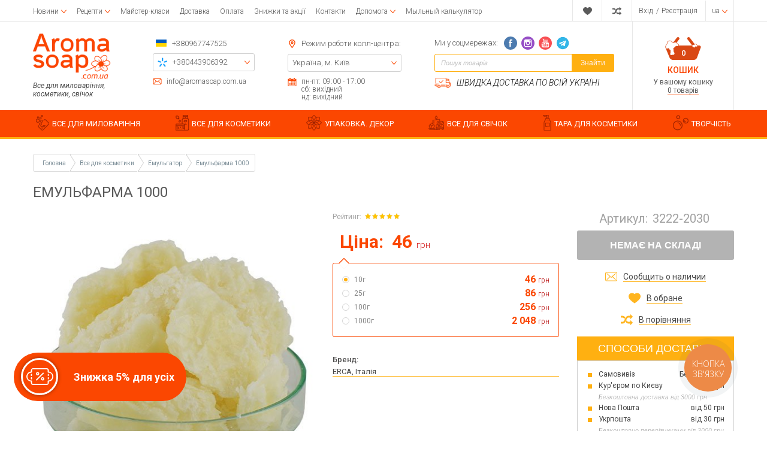

--- FILE ---
content_type: text/html; charset=UTF-8
request_url: https://www.aromasoap.com.ua/ua/emulgatori/emulfarma-1000.html
body_size: 48281
content:
<!DOCTYPE html>
<html lang="uk" prefix="og: http://ogp.me/ns#">
<head>
    
    <base href="https://www.aromasoap.com.ua/">


 <link rel="canonical" href="https://www.aromasoap.com.ua/ua/emulgatori/emulfarma-1000.html" />


<link rel="alternate" hreflang="ru-ua" href="https://www.aromasoap.com.ua/" />
<link rel="alternate" hreflang="en-ua" href="https://www.aromasoap.com.ua/en" />
<link rel="alternate" hreflang="uk-ua" href="https://www.aromasoap.com.ua/ua" />
<link rel="alternate" hreflang="x-default" href="https://www.aromasoap.com.ua/ua" />

    
    
    <title>Емульфарма 1000 ᐉ Купити в Києві ✔ Aromasoap</title>


<meta http-equiv="Content-Type" content="text/html; charset=UTF-8">


    <meta name="description" content="Купити Емульфарма 1000 в Києві ✅ доставка по Україні ✿ Кращий вибір і низькі ціни ➤ Інтернет магазин Aromasoap " />

    <meta name="keywords" content="" />




    <meta name="robots" content="index,follow">

<meta name="viewport" content="width=device-width, initial-scale=1.0">

<meta name="generator" content="OkayCMS 2.2.2">







    <meta property="og:url" content="https://www.aromasoap.com.ua/ua/emulgatori/emulfarma-1000.html">
    <meta property="og:type" content="website">
    <meta property="og:title" content="Емульфарма 1000">
    <meta property="og:description" content=''>
    <meta property="og:image" content="https://www.aromasoap.com.ua/files/products/emulfarma-1000-new.330x300.jpg">
    <link rel="image_src" href="https://www.aromasoap.com.ua/files/products/emulfarma-1000-new.330x300.jpg">
    
    <meta name="twitter:card" content="product"/>
    <meta name="twitter:url" content="https://www.aromasoap.com.ua/ua/emulgatori/emulfarma-1000.html">
    <meta name="twitter:site" content="Aromasoap">
    <meta name="twitter:title" content="Емульфарма 1000">
    <meta name="twitter:description" content="">
    <meta name="twitter:image" content="https://www.aromasoap.com.ua/files/products/emulfarma-1000-new.330x300.jpg">
    <meta name="twitter:data1" content="Ціна за 1 шт.">
    <meta name="twitter:label1" content="46 UAH">
    <meta name="twitter:data2" content="Oрганізація">
    <meta name="twitter:label2" content="ООО Интернет-магазин на OkayCMS">


    <link rel="canonical" href="https://www.aromasoap.com.ua/ua/emulgatori/emulfarma-1000.html">



                        
            
            
            <link rel="alternate" hreflang="ru" href="https://www.aromasoap.com.ua/emulgatori/emulfarma-1000.html">
                                
                                        
            
            <link rel="alternate" hreflang="en" href="https://www.aromasoap.com.ua/en/emulgatori/emulfarma-1000.html">
                                
                                        
            
            <link rel="alternate" hreflang="uk" href="https://www.aromasoap.com.ua/ua/emulgatori/emulfarma-1000.html">
            



<!--add_markup_json-->
    
    
    <link href="design/aromasoap_1/images/favicon.png" type="image/x-icon" rel="icon">
    <link href="design/aromasoap_1/images/favicon.png" type="image/x-icon" rel="shortcut icon">

    <link href="https://fonts.googleapis.com/css?family=Open+Sans:300,300i,400,400i,600,600i,700,700i,800,800i|Roboto:100,100i,300,300i,400,400i,500,500i,700,700i,900,900i&display=swap&subset=cyrillic" rel="stylesheet">

    
    <link href="design/aromasoap_1/css/font-awesome.min.css?v=000029" rel="stylesheet">
    <link href="design/aromasoap_1/fonts/myfont.css?v=000029" rel="stylesheet">
    <link href="design/aromasoap_1/css/reset.css?v=000029" rel="stylesheet">
    <link href="design/aromasoap_1/css/grid.css?v=000029" rel="stylesheet">
    <link href="design/aromasoap_1/css/okay.css?v=000029" rel="stylesheet">
    <link href="design/aromasoap_1/css/media.css?v=000029" rel="stylesheet">

    
    <script src="design/aromasoap_1/js/jquery-2.1.4.min.js?v=000027"></script>

    
    <script src="design/aromasoap_1/js/jquery.matchHeight-min.js?v=000027" defer></script>

                        <!-- Google Tag Manager -->
<script>(function(w,d,s,l,i){w[l]=w[l]||[];w[l].push({'gtm.start':
new Date().getTime(),event:'gtm.js'});var f=d.getElementsByTagName(s)[0],
j=d.createElement(s),dl=l!='dataLayer'?'&l='+l:'';j.async=true;j.src=
'https://www.googletagmanager.com/gtm.js?id='+i+dl;f.parentNode.insertBefore(j,f);
})(window,document,'script','dataLayer','GTM-M6MQGCK');</script>
<!-- End Google Tag Manager -->

                    <!-- Meta Pixel Code -->
<script>
!function(f,b,e,v,n,t,s)
{if(f.fbq)return;n=f.fbq=function(){n.callMethod?
n.callMethod.apply(n,arguments):n.queue.push(arguments)};
if(!f._fbq)f._fbq=n;n.push=n;n.loaded=!0;n.version='2.0';
n.queue=[];t=b.createElement(e);t.async=!0;
t.src=v;s=b.getElementsByTagName(e)[0];
s.parentNode.insertBefore(t,s)}(window, document,'script',
'https://connect.facebook.net/en_US/fbevents.js');
fbq('init', '826208019788305');
fbq('track', 'PageView');
</script>
<noscript><img height="1" width="1" style="display:none"
src="https://www.facebook.com/tr?id=826208019788305&ev=PageView&noscript=1"
/></noscript>
<!-- End Meta Pixel Code -->
                    <meta name="cmsmagazine" content="231a9f3108fba988744fc23434449802" />
                    <meta name="facebook-domain-verification" content="fjya7huzy1ljj28cn4xh9uh29datvt" />
                    <meta name="google-site-verification" content="QzJimSOOgIfuJ8r7QRYASG5qzd_UV1cUrRr4ApWZ2g8" />
                	



</head>

<body >



            <!-- Google Tag Manager (noscript) -->
<noscript><iframe src="https://www.googletagmanager.com/ns.html?id=GTM-M6MQGCK"
height="0" width="0" style="display:none;visibility:hidden"></iframe></noscript>
<!-- End Google Tag Manager (noscript) -->
    
    <div class="hidden">
    <form id="fastorder" class="popup fn_validate_fast_order comment_form" method="post" action="/ua/emulgatori/emulfarma-1000.html">
        <div class="h3">
            <span data-language="fast_order">Швидке замовлення</span>
        </div>
		<div id="fastorder_product" class="h4"></div>

        
        <input id="fastorder_product_id" value="" name="variant_id" type="hidden"/>
        <input type="hidden" name="IsFastOrder" value="true">

        
        
        
        <div class="form_group">
            <input class="form_input mask_phone_number" type="text" name="phone" value="" data-language="form_phone" placeholder="Номер телефону*"/>
        </div>
        
        <div class="col-lg-12 form_group_capthca_button">
        <div class="comment_footer fn_fast_btn">
            <input class="comment_footer_button" type="submit" name="checkout" data-language="callback_order" value="Замовити"/>
        </div>
        
        
                
                <div class="captcha">
                    <div class="secret_number">16 + ? = 21</div>
                    <input class="form_input input_captcha" type="text" name="captcha_code" value="" placeholder="Введіть капчу*">

                </div>
            </div>
            </form>
</div>

<header class="header">
    <div class="top_header hidden-md-down">
        <div class="container">
            <div class="d-flex justify-content-between align-items-center">
                <div class="top_header_pages">    <div class="menu_group menu_group_header">
        
                                    <ul class="fn_menu_list menu_list menu_list_1">
                                                                                                                    <li class="menu_item menu_item_1 menu_eventer">
                                <a class="menu_link" href="ua/articles/novosti" >
                                    <span>Новини</span>
                                 </a>
                                                            <ul class="fn_menu_list menu_list menu_list_2">
                                                                                                                            </ul>
                    
                            </li>
                                                                                                <li class="menu_item menu_item_1 menu_eventer">
                                <a class="menu_link" href="ua/articles/foto-video-retsepty" >
                                    <span>Рецепти</span>
                                 </a>
                                                            <ul class="fn_menu_list menu_list menu_list_2">
                                                                        <li class="menu_item menu_item_2 ">
                                <a class="menu_link" href="ua/articles/retsepty-myla-s-nulya" >
                                    <span>Рецепти мила з нуля</span>
                                 </a>
                                                    
                            </li>
                                                                                                <li class="menu_item menu_item_2 ">
                                <a class="menu_link" href="ua/articles/retsepty-myla-iz-mylnoj-osnovy" >
                                    <span>Рецепти мила з мильної основи</span>
                                 </a>
                                                    
                            </li>
                                                                                                <li class="menu_item menu_item_2 ">
                                <a class="menu_link" href="ua/articles/retsepty-detskogo-myla" >
                                    <span>Рецепти дитячого мила</span>
                                 </a>
                                                    
                            </li>
                                                                                                <li class="menu_item menu_item_2 ">
                                <a class="menu_link" href="ua/articles/retsepty-kremovareniya" >
                                    <span>Рецепти кремоваренія</span>
                                 </a>
                                                    
                            </li>
                                                                                                <li class="menu_item menu_item_2 ">
                                <a class="menu_link" href="ua/articles/retsepty-skrabov" >
                                    <span>Рецепти скрабів</span>
                                 </a>
                                                    
                            </li>
                                                                                                <li class="menu_item menu_item_2 ">
                                <a class="menu_link" href="ua/articles/retsepty-bombochek-dlya-vannoj" >
                                    <span>Рецепти бомбочек для ванної</span>
                                 </a>
                                                    
                            </li>
                                                                                                <li class="menu_item menu_item_2 ">
                                <a class="menu_link" href="ua/articles/retsepty-duhov" >
                                    <span>Рецепти духів</span>
                                 </a>
                                                    
                            </li>
                                                                                                <li class="menu_item menu_item_2 ">
                                <a class="menu_link" href="ua/articles/retsepty-po-uhodu-za-volosami" >
                                    <span>Рецепти по догляду за волоссям</span>
                                 </a>
                                                    
                            </li>
                                                                                                <li class="menu_item menu_item_2 ">
                                <a class="menu_link" href="ua/articles/retsepty-dekorativnoj-kosmetiki" >
                                    <span>Рецепти декоративної косметики</span>
                                 </a>
                                                    
                            </li>
                                                                                                <li class="menu_item menu_item_2 ">
                                <a class="menu_link" href="ua/articles/retsepty-svechej" >
                                    <span>Рецепти свічок</span>
                                 </a>
                                                    
                            </li>
                                                                                                <li class="menu_item menu_item_2 ">
                                <a class="menu_link" href="ua/articles/obschie-stati-po-mylovareniyu" >
                                    <span>Загальні статті з миловаріння</span>
                                 </a>
                                                    
                            </li>
                                                                                                <li class="menu_item menu_item_2 ">
                                <a class="menu_link" href="ua/articles/obschie-stati-po-kosmetike" >
                                    <span>Загальні статті по косметиці</span>
                                 </a>
                                                    
                            </li>
                                                            </ul>
                    
                            </li>
                                                                                                <li class="menu_item menu_item_1 ">
                                <a class="menu_link" href="ua/events" >
                                    <span>Майстер-класи</span>
                                 </a>
                                                    
                            </li>
                                                                                                <li class="menu_item menu_item_1 ">
                                <a class="menu_link" href="ua/dostavka" >
                                    <span>Доставка</span>
                                 </a>
                                                    
                            </li>
                                                                                                <li class="menu_item menu_item_1 ">
                                <a class="menu_link" href="ua/oplata" >
                                    <span>Оплата</span>
                                 </a>
                                                    
                            </li>
                                                                                                <li class="menu_item menu_item_1 ">
                                <a class="menu_link" href="ua/discounts" >
                                    <span>Знижки та акції</span>
                                 </a>
                                                    
                            </li>
                                                                                                                                                                                        <li class="menu_item menu_item_1 ">
                                <a class="menu_link" href="ua/contact" >
                                    <span>Контакти</span>
                                 </a>
                                                    
                            </li>
                                                                                                                                            <li class="menu_item menu_item_1 menu_eventer">
                                <a class="menu_link" href="javascript:;" >
                                    <span>Допомога</span>
                                 </a>
                                                            <ul class="fn_menu_list menu_list menu_list_2">
                                                                        <li class="menu_item menu_item_2 ">
                                <a class="menu_link" href="ua/help" >
                                    <span>Допомога при авторизації</span>
                                 </a>
                                                    
                            </li>
                                                                                                <li class="menu_item menu_item_2 ">
                                <a class="menu_link" href="ua/kak-zakazat" >
                                    <span>Як замовити?</span>
                                 </a>
                                                    
                            </li>
                                                                                                <li class="menu_item menu_item_2 ">
                                <a class="menu_link" href="ua/vozvrat" >
                                    <span>Повернення</span>
                                 </a>
                                                    
                            </li>
                                                                                                <li class="menu_item menu_item_2 ">
                                <a class="menu_link" href="ua/dogovor-oferti" >
                                    <span>Договір публічної оферти</span>
                                 </a>
                                                    
                            </li>
                                                            </ul>
                    
                            </li>
                                                                                                <li class="menu_item menu_item_1 ">
                                <a class="menu_link" href="ua/soap_calculator" target="_blank">
                                    <span>Мыльный калькулятор</span>
                                 </a>
                                                    
                            </li>
                                                            </ul>
                    
    </div>
</div>
                <div class="top_header_informers d-flex justify-content-end align-items-center">

                    
                    <div id="wishlist" class="informer informer_svg">
                            















<svg width="18px" height="18px" viewBox="0 0 176.104 176.104">
    <path d="M150.383,18.301c-7.13-3.928-15.308-6.187-24.033-6.187c-15.394,0-29.18,7.015-38.283,18.015    c-9.146-11-22.919-18.015-38.334-18.015c-8.704,0-16.867,2.259-24.013,6.187C10.388,26.792,0,43.117,0,61.878    C0,67.249,0.874,72.4,2.457,77.219c8.537,38.374,85.61,86.771,85.61,86.771s77.022-48.396,85.571-86.771    c1.583-4.819,2.466-9.977,2.466-15.341C176.104,43.124,165.716,26.804,150.383,18.301z" fill="currentColor"/>
</svg>






                    </div>

                    
                    <div id="comparison" class="informer informer_svg">
                            
















<svg width="18px" height="18px" viewBox="0 0 511.626 511.626">
    <path d="M234.693,270.09c8.754-20.745,16.175-37.019,22.266-48.82c4.568-8.754,8.854-16.13,12.851-22.126    c3.993-5.996,8.85-11.849,14.558-17.558c5.715-5.711,12.278-9.998,19.705-12.85c7.419-2.855,15.697-4.283,24.838-4.283h73.084    v54.818c0,2.474,0.903,4.617,2.71,6.423c1.807,1.809,3.949,2.712,6.42,2.712c2.669,0,4.859-0.854,6.563-2.568l91.365-91.359    c1.718-1.715,2.573-3.901,2.573-6.567c0-2.666-0.855-4.853-2.573-6.574L417.976,30.26c-2.279-1.902-4.572-2.849-6.852-2.849    c-2.669,0-4.853,0.855-6.57,2.57c-1.704,1.713-2.56,3.9-2.56,6.565v54.814h-73.084c-12.946,0-25.126,1.574-36.549,4.714    c-11.423,3.14-21.56,7.135-30.409,11.991c-8.852,4.854-17.416,11.372-25.697,19.558c-8.28,8.182-15.324,16.084-21.126,23.697    c-5.804,7.611-11.897,17.127-18.272,28.549c-6.374,11.42-11.514,21.414-15.416,29.978c-3.903,8.566-8.613,19.13-14.132,31.693    c-8.757,20.746-16.18,37.022-22.27,48.822c-4.567,8.754-8.853,16.132-12.847,22.127c-3.996,5.996-8.853,11.848-14.562,17.557    c-5.711,5.715-12.278,9.999-19.701,12.854c-7.421,2.854-15.703,4.284-24.838,4.284H9.139c-2.666,0-4.856,0.849-6.567,2.566    c-1.709,1.711-2.568,3.895-2.568,6.563v54.823c0,2.663,0.862,4.853,2.575,6.57c1.714,1.712,3.905,2.567,6.567,2.567h63.954    c12.946,0,25.125-1.574,36.547-4.716c11.42-3.142,21.558-7.139,30.406-11.991c8.853-4.856,17.417-11.376,25.697-19.562    c8.278-8.179,15.324-16.084,21.128-23.694c5.802-7.615,11.894-17.129,18.271-28.548c6.374-11.424,11.516-21.416,15.416-29.979    C224.464,293.217,229.173,282.656,234.693,270.09z" fill="currentColor"/>
    <path d="M9.135,164.45h63.954c8.375,0,16.13,1.381,23.269,4.143s13.134,6.091,17.987,9.995c4.854,3.904,9.707,9.279,14.561,16.13    c4.853,6.855,8.708,12.9,11.563,18.131c2.853,5.236,6.374,12.137,10.562,20.701c14.659-34.451,27.694-60.432,39.115-77.943    c-30.454-42.825-69.473-64.241-117.058-64.241H9.135c-2.666,0-4.856,0.855-6.567,2.57C0.859,95.647,0,97.834,0,100.5v54.818    c0,2.667,0.855,4.851,2.568,6.563C4.283,163.596,6.473,164.45,9.135,164.45z" fill="currentColor"/>
    <path d="M417.983,286.085c-2.286-1.902-4.572-2.847-6.858-2.847c-2.662,0-4.853,0.852-6.563,2.566    c-1.711,1.711-2.566,3.901-2.566,6.563v54.823h-73.091c-8.378,0-16.132-1.383-23.271-4.147    c-7.139-2.759-13.135-6.088-17.987-9.993c-4.849-3.901-9.705-9.28-14.558-16.135c-4.856-6.852-8.713-12.898-11.567-18.135    c-2.852-5.226-6.373-12.135-10.561-20.693c-14.655,34.259-27.596,60.24-38.828,77.943c5.137,7.422,10.467,14.037,15.987,19.838    c5.518,5.804,10.754,10.896,15.702,15.276c4.949,4.374,10.564,8.186,16.844,11.416c6.283,3.237,11.8,5.948,16.563,8.139    c4.771,2.189,10.76,3.949,17.99,5.283c7.231,1.328,13.322,2.334,18.271,2.991c4.948,0.664,11.707,1.143,20.272,1.431    c8.562,0.287,15.51,0.376,20.834,0.287c5.335-0.096,13.045-0.198,23.134-0.287c10.089-0.093,18.179-0.144,24.271-0.144v54.819    c0,2.474,0.903,4.616,2.71,6.423c1.807,1.808,3.949,2.711,6.42,2.711c2.669,0,4.859-0.855,6.563-2.566l91.365-91.358    c1.711-1.718,2.566-3.901,2.566-6.57c0-2.666-0.855-4.853-2.573-6.563L417.983,286.085z" fill="currentColor"/>
</svg>





                    </div>

                    
                    <div class="informer informer_user">
                                                    <a class="account_informer" href="javascript:;" onclick="document.location.href = 'ua/user/login'" title="Вхід">
                                <span class="account_name small-hidden" data-language="index_login">Вхід</span>
                            </a>  /
                            <a class="account_informer" href="javascript:;" onclick="document.location.href = 'ua/user/register'" title="Реєстрація">
                                <span class="small-hidden" data-language="login_registration">Реєстрація</span>
                            </a>
                                            </div>

                    
                                                                                                                                                                                                                                                                                                                                                                                                                                                            <div class="informer languages menu_eventer">
                                <div class="fn_switch lang_switch">
                                    
                                    <span class="informer_name lg-hidden">ua</span>
                                </div>
                                <div class="dropdown">
                                                                                                                        
                                            
                                            
                                            <a class="switcher__link dropdown_item"
                                               href="emulgatori/emulfarma-1000.html">
                                                <span class="tablet-hidden">Російська</span>
                                                <span class="lg-hidden">ru</span>
                                            </a>
                                                                                                                                                                
                                                                                                                                        
                                            
                                            <a class="switcher__link dropdown_item"
                                               href="en/emulgatori/emulfarma-1000.html">
                                                <span class="tablet-hidden">Англійська</span>
                                                <span class="lg-hidden">en</span>
                                            </a>
                                                                                                                                                                
                                                                                                                                        
                                            
                                            <a class="switcher__link dropdown_item active"
                                               href="ua/emulgatori/emulfarma-1000.html">
                                                <span class="tablet-hidden">Українська</span>
                                                <span class="lg-hidden">ua</span>
                                            </a>
                                                                            
                                </div>
                            </div>
                                            
                    
                                    </div>
            </div>
        </div>
    </div>

    <div class="middle_header">
        <div class="container">
            <div class="f_row d-flex justify-content-between align-items-md-stretch flex-nowrap">
                <div class="hidden-lg-up mobile_menu_icon fn_menu_switch">















    <svg class="menu_icon" width="16px" height="12px" viewBox="0 0 16 12"  version="1.1" xmlns="http://www.w3.org/2000/svg" xmlns:xlink="http://www.w3.org/1999/xlink">
        <g>
            <rect fill="currentColor" class="bar" x="1" y="10" width="16" height="2"></rect>
            <rect fill="currentColor" class="bar" x="1" y="5" width="16" height="2"></rect>
            <rect fill="currentColor" class="bar" x="1" y="0" width="16" height="2"></rect>
        </g>
    </svg>




</div>
                <div class="mobile_menu">

                    
                        <div class="menu_group menu_group_mobile_menu">
        
                                    <ul class="fn_menu_list menu_list menu_list_1">
                                                                        <li class="menu_item menu_item_1 ">
                                <a class="menu_link" href="ua/all-products" >
                                    <span>Каталог</span>
                                 </a>
                                                    
                            </li>
                                                                                                <li class="menu_item menu_item_1 ">
                                <a class="menu_link" href="ua/articles/foto-video-retsepty" >
                                    <span>Фото і відеорецепти</span>
                                 </a>
                                                    
                            </li>
                                                                                                <li class="menu_item menu_item_1 ">
                                <a class="menu_link" href="ua/events" >
                                    <span>Майстер-класи</span>
                                 </a>
                                                    
                            </li>
                                                                                                <li class="menu_item menu_item_1 ">
                                <a class="menu_link" href="ua/dostavka" >
                                    <span>Доставка</span>
                                 </a>
                                                    
                            </li>
                                                                                                <li class="menu_item menu_item_1 ">
                                <a class="menu_link" href="ua/oplata" >
                                    <span>Оплата</span>
                                 </a>
                                                    
                            </li>
                                                                                                <li class="menu_item menu_item_1 ">
                                <a class="menu_link" href="ua/discounted" >
                                    <span>Знижки та акції</span>
                                 </a>
                                                    
                            </li>
                                                                                                <li class="menu_item menu_item_1 ">
                                <a class="menu_link" href="ua/articles/novosti" >
                                    <span>Новини</span>
                                 </a>
                                                    
                            </li>
                                                                                                                                            <li class="menu_item menu_item_1 ">
                                <a class="menu_link" href="ua/reviews" >
                                    <span>Відгуки</span>
                                 </a>
                                                    
                            </li>
                                                                                                <li class="menu_item menu_item_1 ">
                                <a class="menu_link" href="ua/soap_calculator" >
                                    <span>Мильний калькулятор</span>
                                 </a>
                                                    
                            </li>
                                                                                                <li class="menu_item menu_item_1 menu_eventer">
                                <a class="menu_link" href="ua/help" >
                                    <span>Допомога</span>
                                 </a>
                                                            <ul class="fn_menu_list menu_list menu_list_2">
                                                                                                                                                                        </ul>
                    
                            </li>
                                                                                                <li class="menu_item menu_item_1 ">
                                <a class="menu_link" href="ua/wishlist" >
                                    <span>Вибране</span>
                                 </a>
                                                    
                            </li>
                                                                                                <li class="menu_item menu_item_1 ">
                                <a class="menu_link" href="ua/contact" >
                                    <span>Контакти</span>
                                 </a>
                                                    
                            </li>
                                                                                                                                                    </ul>
                    
    </div>


                    <div class="mobile_menu_footer">
                        <div class="mob_menu_foot_item">
                                                        <a class="account_informer" href="javascript:;" onclick="document.location.href = 'ua/user/login'" title="Вхід">
                                <span class="account_name small-hidden" data-language="index_login">Вхід</span>
                            </a>  /
                            <a class="account_informer" href="javascript:;" onclick="document.location.href = 'ua/user/register'" title="Реєстрація">
                                <span class="small-hidden" data-language="login_registration">Реєстрація</span>
                            </a>
                                                    </div>
                        <div class="mob_menu_foot_item">
                            
                                                                                                                                                                                                                                                                                                                                                                                                                                                                                            <div class="languages">
                                                                                                            
                                        
                                        
                                        <a class="switcher__link languages_item"
                                           href="emulgatori/emulfarma-1000.html">
                                            <span class="tablet-hidden">Російська</span>
                                        </a>
                                                                                                                                                
                                                                                                                            
                                        
                                        <a class="switcher__link languages_item"
                                           href="en/emulgatori/emulfarma-1000.html">
                                            <span class="tablet-hidden">Англійська</span>
                                        </a>
                                                                                                                                                
                                                                                                                            
                                        
                                        <a class="switcher__link languages_item active"
                                           href="ua/emulgatori/emulfarma-1000.html">
                                            <span class="tablet-hidden">Українська</span>
                                        </a>
                                                                                                </div>
                                                                                </div>
                    </div>
                </div>
                
                <a class="logo f_col-lg-2 hidden-sm-down" href="ua">
                    <img src="design/aromasoap_1/images/Aroma_soap_main_setka_1170.png" alt="Aromasoap"/>
                    <div class="logo_promo hidden-md-down" data-language="logo_promo">Все для миловаріння, косметики, свічок</div>
                </a>

                <div class="middle_header_center d-flex justify-content-between justify-content-lg-around justify-content-xl-between align-items-start f_col-md-8 f_col-lg-8">
                    <div class="mobile_header_phones hidden-md-up">
                        <div class="mob_h_phones">
                            <div class="header_box_row mob_h_email_item d-flex align-items-center small_fonts">
                                














<svg width="22px" height="22px" viewBox="0 0 512 512">
    <path d="M448,64H64C28.656,64,0,92.656,0,128v256c0,35.344,28.656,64,64,64h384c35.344,0,64-28.656,64-64V128   C512,92.656,483.344,64,448,64z M342.656,234.781l135.469-116.094c0.938,3,1.875,6,1.875,9.313v256   c0,2.219-0.844,4.188-1.281,6.281L342.656,234.781z M448,96c2.125,0,4,0.813,6,1.219L256,266.938L58,97.219   C60,96.813,61.875,96,64,96H448z M33.266,390.25C32.828,388.156,32,386.219,32,384V128c0-3.313,0.953-6.313,1.891-9.313   L169.313,234.75L33.266,390.25z M64,416c-3.234,0-6.172-0.938-9.125-1.844l138.75-158.563l51.969,44.531   C248.578,302.719,252.297,304,256,304s7.422-1.281,10.406-3.875l51.969-44.531l138.75,158.563C454.188,415.062,451.25,416,448,416   H64z" fill="currentColor"/>
</svg>






                                <a href="mailto:info@aromasoap.com.ua" data-language="company_email" >info@aromasoap.com.ua</a>
                            </div>
                            <div class="mob_h_phones_visible">
                                <a class="icon_flag" href="tel:+380967747525" data-language="company_phone_1" >+380967747525</a>
                                <i class="fn_switch_phone mob_h_phones-arrow">












<svg class="arrow_right" version="1.1" xmlns="http://www.w3.org/2000/svg" xmlns:xlink="http://www.w3.org/1999/xlink" width="24" height="24" viewBox="0 0 24 24">
    <path fill="currentColor" d="M16.462 12l-9.805-10.188c-0.368-0.371-0.368-0.971 0-1.344 0.368-0.371 0.962-0.371 1.33 0l10.751 10.858c0.368 0.372 0.368 0.973 0 1.344l-10.751 10.858c-0.368 0.372-0.962 0.371-1.33 0-0.368-0.369-0.368-0.971 0-1.344l9.805-10.184z"></path>
</svg>







</i>
                            </div>
                            <div class="mob_h_phones_hiddden">
                                <a class="header_box_hidden_item mobo mobo-kyivstar-24" href="tel:+380443906392">
                                    <span data-language="company_phone_2">+380443906392</span>
                                </a>
                                <a class="header_box_hidden_item mobo mobo-vodafone-24" href="tel:+380504785777">
                                    <span data-language="company_phone_3">+380504785777</span>
                                </a>
                                <a class="header_box_hidden_item mobo mobo-lifecell-24" href="tel:+380937914582">
                                    <span data-language="company_phone_4">+380937914582</span>
                                </a>
                                <a class="fn_callback header_box_hidden_item callback" href="#fn_callback" data-language="index_back_call">Передзвоніть мені</a>
                            </div>
                        </div>
                    </div>
                    <div class="header_box_content header_box_phones hidden-sm-down">
                        <div class="header_box_phones_top header_box_row d-flex align-items-center">
                            <a class="icon_flag" href="tel:+380967747525" data-language="company_phone_1" >+380967747525</a>
                        </div>
                        <div class="header_box_row header_box_border">
                            <div class="header_box_border_hidden">
                                <a class="header_box_hidden_item mobo mobo-kyivstar-24" href="tel:+380443906392">
                                    <span data-language="company_phone_2">+380443906392</span>
                                </a>
                                <a class="header_box_hidden_item mobo mobo-vodafone-24" href="tel:+380504785777">
                                    <span data-language="company_phone_3">+380504785777</span>
                                </a>
                                <a class="header_box_hidden_item mobo mobo-lifecell-24" href="tel:+380937914582">
                                    <span data-language="company_phone_4">+380937914582</span>
                                </a>
                                <a class="fn_callback header_box_hidden_item callback" href="#fn_callback" data-language="index_back_call">Передзвоніть мені</a>
                            </div>
                        </div>
                        <div class="header_box_row header_box_foot-email d-flex align-items-center small_fonts">
                            














<svg width="22px" height="22px" viewBox="0 0 512 512">
    <path d="M448,64H64C28.656,64,0,92.656,0,128v256c0,35.344,28.656,64,64,64h384c35.344,0,64-28.656,64-64V128   C512,92.656,483.344,64,448,64z M342.656,234.781l135.469-116.094c0.938,3,1.875,6,1.875,9.313v256   c0,2.219-0.844,4.188-1.281,6.281L342.656,234.781z M448,96c2.125,0,4,0.813,6,1.219L256,266.938L58,97.219   C60,96.813,61.875,96,64,96H448z M33.266,390.25C32.828,388.156,32,386.219,32,384V128c0-3.313,0.953-6.313,1.891-9.313   L169.313,234.75L33.266,390.25z M64,416c-3.234,0-6.172-0.938-9.125-1.844l138.75-158.563l51.969,44.531   C248.578,302.719,252.297,304,256,304s7.422-1.281,10.406-3.875l51.969-44.531l138.75,158.563C454.188,415.062,451.25,416,448,416   H64z" fill="currentColor"/>
</svg>






                            <a href="mailto:info@aromasoap.com.ua" data-language="company_email" >info@aromasoap.com.ua</a>
                        </div>
                    </div>
                    <div class="header_box_content header_box_adress hidden-lg-down">
                        <div class="header_box_row d-flex align-items-center">
                            











<svg width="22px" height="22px" viewBox="0 0 792 792">
    <path d="M396,173.25c-68.359,0-123.75,55.391-123.75,123.75S327.641,420.75,396,420.75S519.75,365.359,519.75,297     S464.359,173.25,396,173.25z M396,346.5c-27.299,0-49.5-22.226-49.5-49.5s22.201-49.5,49.5-49.5c27.299,0,49.5,22.201,49.5,49.5     S423.299,346.5,396,346.5z M396,0C231.982,0,99,133.006,99,297c0,59.351,17.424,114.617,47.396,161.023L344,763.686     C355.014,780.714,374.195,792,396,792s40.986-11.286,52-28.339l197.604-305.662C675.576,411.617,693,356.351,693,297     C693,133.006,560.043,0,396,0z M583.233,417.706L396,707.355L208.766,417.73c-23.24-35.962-35.516-77.715-35.516-120.73     c0-122.834,99.94-222.75,222.75-222.75S618.75,174.166,618.75,297C618.75,340.016,606.474,381.769,583.233,417.706z" fill="currentColor"/>
</svg>









                            <span class="times_text" data-language="index_we_open">Режим роботи колл-центра:</span>
                        </div>
                        <div class="header_box_row header_box_border">
                            <div class="header_box_border_hidden">
                                <a href="javascript:;" class="header_box_hidden_item" data-language="index_location_1">Україна, м. Київ</a>
                                <a href="javascript:;" class="header_box_hidden_item" data-language="index_location_2"></a>
                                <a href="/contact" class="header_box_hidden_item" data-language="index_location_3"></a>
                                <a href="javascript:;" class="header_box_hidden_item" data-language="index_location_4"></a>
                                <a href="javascript:;" class="header_box_hidden_item" data-language="index_location_5"></a>
                            </div>
                        </div>
                        <div class="header_box_row d-flex align-items-start small_fonts">
                            













<svg viewBox="0 0 29.121 29.121" width="20px" height="20px">
    <path d="M21.706,6.146c1.116,0,2.02-0.898,2.02-2.016V2.02c0-1.119-0.903-2.02-2.02-2.02   s-2.019,0.9-2.019,2.02v2.111C19.688,5.248,20.59,6.146,21.706,6.146z" fill="currentColor"/>
    <path d="M28.882,3.494h-4.066v1.027c0,1.695-1.377,3.076-3.075,3.076c-1.7,0-3.074-1.381-3.074-3.076V3.494   h-8.205v1.027c0,1.695-1.379,3.076-3.076,3.076s-3.075-1.38-3.075-3.076V3.494L0.208,3.443v25.678H2.26h24.604l2.049-0.006   L28.882,3.494z M26.862,27.076H2.26V10.672h24.604v16.404H26.862z" fill="currentColor"/>
    <path d="M7.354,6.146c1.116,0,2.021-0.898,2.021-2.016V2.02C9.375,0.9,8.47,0,7.354,0S5.336,0.9,5.336,2.02   v2.111C5.336,5.248,6.237,6.146,7.354,6.146z" fill="currentColor"/>
    <rect x="10.468" y="12.873" width="3.231" height="2.852" fill="currentColor"/>
    <rect x="15.692" y="12.873" width="3.234" height="2.852" fill="currentColor"/>
    <rect x="20.537" y="12.873" width="3.231" height="2.852" fill="currentColor"/>
    <rect x="10.468" y="17.609" width="3.231" height="2.85" fill="currentColor"/>
    <rect x="15.692" y="17.609" width="3.234" height="2.85" fill="currentColor"/>
    <rect x="20.537" y="17.609" width="3.231" height="2.85" fill="currentColor"/>
    <rect x="10.468" y="22.439" width="3.231" height="2.85" fill="currentColor"/>
    <rect x="5.336" y="17.609" width="3.229" height="2.85" fill="currentColor"/>
    <rect x="5.336" y="22.439" width="3.229" height="2.85" fill="currentColor"/>
    <rect x="15.692" y="22.439" width="3.234" height="2.85" fill="currentColor"/>
    <rect x="20.537" y="22.439" width="3.231" height="2.85" fill="currentColor"/>
</svg>







                            <div class="">
                                <div data-language="company_open_hours_1">пн-пт: 09:00 - 17:00</div>
                                <div data-language="company_open_hours_2">сб: вихідний</div>
                                <div data-language="company_open_hours_3">нд: вихідний</div>
                            </div>
                        </div>
                    </div>
                    <div class="header_box_content header_box_form">
                        <div class="header_box_row boxed_social_header">
                            <div class="logo_promo hidden-lg-up" data-language="logo_promo">Все для миловаріння, косметики, свічок</div>
                            
                            <div class="boxed_social hidden-md-down">
                                <span class="label_social" data-language="index_in_networks">Ми у соцмережах:</span>
                              
                                <div class="icons_social">
                                    <!--noindex--><a rel="nofollow" class="fb" href="https://www.facebook.com/Aromasoapcomua/" target="_blank" title="Facebook">
                                        

















<svg width="24px" height="24px" viewBox="0 0 612 612">
    <path d="M612,306C612,137.004,474.995,0,306,0C137.004,0,0,137.004,0,306c0,168.995,137.004,306,306,306   C474.995,612,612,474.995,612,306z M223.825,306v-58.557h35.885V212.03c0-47.764,14.271-82.175,66.569-82.175h62.201v58.418   h-43.785c-21.949,0-26.929,14.577-26.929,29.849v29.32h67.487L376.046,306h-58.278v176.617H259.71V306H223.825z" fill="currentColor"/>
</svg>



                                    </a><!--/noindex-->
                                    <!--noindex--><a rel="nofollow" class="ins" href="https://www.instagram.com/aromasoap.com.ua/" target="_blank" title="Instagram">
                                        


















<svg width="24px" height="24px" viewBox="0 0 49.652 49.652">
    <path d="M24.825,29.796c2.739,0,4.972-2.229,4.972-4.97c0-1.082-0.354-2.081-0.94-2.897c-0.903-1.252-2.371-2.073-4.029-2.073     c-1.659,0-3.126,0.82-4.031,2.072c-0.588,0.816-0.939,1.815-0.94,2.897C19.854,27.566,22.085,29.796,24.825,29.796z" fill="currentColor"/>
    <polygon points="35.678,18.746 35.678,14.58 35.678,13.96 35.055,13.962 30.891,13.975 30.907,18.762    " fill="currentColor"/>
    <path d="M24.826,0C11.137,0,0,11.137,0,24.826c0,13.688,11.137,24.826,24.826,24.826c13.688,0,24.826-11.138,24.826-24.826     C49.652,11.137,38.516,0,24.826,0z M38.945,21.929v11.56c0,3.011-2.448,5.458-5.457,5.458H16.164     c-3.01,0-5.457-2.447-5.457-5.458v-11.56v-5.764c0-3.01,2.447-5.457,5.457-5.457h17.323c3.01,0,5.458,2.447,5.458,5.457V21.929z" fill="currentColor"/>
    <path d="M32.549,24.826c0,4.257-3.464,7.723-7.723,7.723c-4.259,0-7.722-3.466-7.722-7.723c0-1.024,0.204-2.003,0.568-2.897     h-4.215v11.56c0,1.494,1.213,2.704,2.706,2.704h17.323c1.491,0,2.706-1.21,2.706-2.704v-11.56h-4.217     C32.342,22.823,32.549,23.802,32.549,24.826z" fill="currentColor"/>
</svg>


                                    </a><!--/noindex-->
                                    <!--noindex--><a rel="nofollow" class="ytb" href="https://www.youtube.com/channel/UC-DTHsYNK1-ZSB65iFKl4Hw/featured" target="_blank"  title="Youtube">
                                        



















<svg width="24px" height="24px" viewBox="0 0 97.75 97.75">
    <polygon points="25.676,52.482 29.551,52.482 29.551,73.455 33.217,73.455 33.217,52.482 37.164,52.482 37.164,49.047     25.676,49.047   " fill="currentColor"/>
    <path d="M56.674,55.046c-1.212,0-2.343,0.662-3.406,1.972v-7.972h-3.295v24.409h3.295v-1.762c1.103,1.361,2.233,2.013,3.406,2.013    c1.311,0,2.193-0.69,2.633-2.044c0.221-0.771,0.334-1.982,0.334-3.665v-7.242c0-1.722-0.113-2.924-0.334-3.655    C58.868,55.736,57.984,55.046,56.674,55.046z M56.344,68.255c0,1.644-0.482,2.454-1.434,2.454c-0.541,0-1.092-0.259-1.643-0.811    V58.814c0.551-0.545,1.102-0.803,1.643-0.803c0.951,0,1.434,0.842,1.434,2.482V68.255z" fill="currentColor"/>
    <path d="M43.824,69.167c-0.731,1.033-1.422,1.542-2.084,1.542c-0.44,0-0.691-0.259-0.771-0.771c-0.03-0.106-0.03-0.508-0.03-1.28    v-13.39h-3.296v14.379c0,1.285,0.111,2.153,0.291,2.705c0.331,0.922,1.063,1.354,2.123,1.354c1.213,0,2.457-0.732,3.767-2.234    v1.984h3.298V55.268h-3.298V69.167z" fill="currentColor"/>
    <path d="M46.653,38.466c1.073,0,1.588-0.851,1.588-2.551v-7.731c0-1.701-0.515-2.548-1.588-2.548c-1.074,0-1.59,0.848-1.59,2.548    v7.731C45.063,37.616,45.579,38.466,46.653,38.466z" fill="currentColor"/>
    <path d="M48.875,0C21.882,0,0,21.882,0,48.875S21.882,97.75,48.875,97.75S97.75,75.868,97.75,48.875S75.868,0,48.875,0z     M54.311,22.86h3.321v13.532c0,0.781,0,1.186,0.04,1.295c0.073,0.516,0.335,0.78,0.781,0.78c0.666,0,1.365-0.516,2.104-1.559    V22.86h3.33v18.379h-3.33v-2.004c-1.326,1.52-2.59,2.257-3.805,2.257c-1.072,0-1.812-0.435-2.146-1.365    c-0.184-0.557-0.295-1.436-0.295-2.733V22.86L54.311,22.86z M41.733,28.853c0-1.965,0.334-3.401,1.042-4.33    c0.921-1.257,2.218-1.885,3.878-1.885c1.668,0,2.964,0.628,3.885,1.885c0.698,0.928,1.032,2.365,1.032,4.33v6.436    c0,1.954-0.334,3.403-1.032,4.322c-0.921,1.254-2.217,1.881-3.885,1.881c-1.66,0-2.957-0.627-3.878-1.881    c-0.708-0.919-1.042-2.369-1.042-4.322V28.853z M32.827,16.576l2.622,9.685l2.519-9.685h3.735L37.26,31.251v9.989h-3.692v-9.989    c-0.335-1.77-1.074-4.363-2.259-7.803c-0.778-2.289-1.589-4.585-2.367-6.872H32.827z M75.186,75.061    c-0.668,2.899-3.039,5.039-5.894,5.358c-6.763,0.755-13.604,0.759-20.42,0.755c-6.813,0.004-13.658,0-20.419-0.755    c-2.855-0.319-5.227-2.458-5.893-5.358c-0.951-4.129-0.951-8.638-0.951-12.89s0.012-8.76,0.962-12.89    c0.667-2.9,3.037-5.04,5.892-5.358c6.762-0.755,13.606-0.759,20.421-0.755c6.813-0.004,13.657,0,20.419,0.755    c2.855,0.319,5.227,2.458,5.896,5.358c0.948,4.13,0.942,8.638,0.942,12.89S76.137,70.932,75.186,75.061z" fill="currentColor"/>
    <path d="M67.17,55.046c-1.686,0-2.995,0.619-3.947,1.864c-0.699,0.92-1.018,2.342-1.018,4.285v6.371    c0,1.933,0.357,3.365,1.059,4.276c0.951,1.242,2.264,1.863,3.988,1.863c1.721,0,3.072-0.651,3.984-1.972    c0.4-0.584,0.66-1.245,0.77-1.975c0.031-0.33,0.07-1.061,0.07-2.124v-0.479h-3.361c0,1.32-0.043,2.053-0.072,2.232    c-0.188,0.881-0.662,1.321-1.473,1.321c-1.132,0-1.686-0.84-1.686-2.522v-3.226h6.592v-3.767c0-1.943-0.329-3.365-1.02-4.285    C70.135,55.666,68.824,55.046,67.17,55.046z M68.782,62.218h-3.296v-1.683c0-1.682,0.553-2.523,1.654-2.523    c1.09,0,1.642,0.842,1.642,2.523V62.218z" fill="currentColor"/>
</svg>

                                    </a><!--/noindex-->
                                    <!--noindex--><a rel="nofollow" href="https://t.me/aromasoap" class="tel" title="Telegram">
                                        <img src="design/aromasoap_1/images/telegram-icon.png" alt="">
                                    </a><!--/noindex-->
                                </div>
                            
                            </div>
                        </div>
                        <div class="header_box_row">
                            
                            <form id="fn_search" class="search" action="ua/all-products">
                                <input class="fn_search search_input" type="text" name="keyword" value="" data-language="index_search" placeholder="Пошук товарів"/>
                                <button class="search_button" type="submit">
                                    <span class="hidden-md-up">


<svg class="search_icon" version="1.1" xmlns="http://www.w3.org/2000/svg" xmlns:xlink="http://www.w3.org/1999/xlink" width="26" height="28" viewBox="0 0 26 28">
    <path fill="currentColor" d="M18 13c0-3.859-3.141-7-7-7s-7 3.141-7 7 3.141 7 7 7 7-3.141 7-7zM26 26c0 1.094-0.906 2-2 2-0.531 0-1.047-0.219-1.406-0.594l-5.359-5.344c-1.828 1.266-4.016 1.937-6.234 1.937-6.078 0-11-4.922-11-11s4.922-11 11-11 11 4.922 11 11c0 2.219-0.672 4.406-1.937 6.234l5.359 5.359c0.359 0.359 0.578 0.875 0.578 1.406z"></path>
</svg>

















</span>
                                    <span class="hidden-sm-down" data-language="index_search_button">Знайти</span>

                                </button>
                            </form>
                        </div>
                        <div class="header_box_row header_box_fast_shipping d-flex align-items-center hidden-md-down">
                            <div class="bg-delivery_icon" style="margin-right: 10px;"></div>
                            
                            <span class="fast_shipping_text" data-language="index_fast_shipping">Швидка доставка по всій Україні</span>
                        </div>
                    </div>
                </div>

                
                <div id="cart_informer" class="f_col-md-2 f_col-lg-2 d-flex justify-content-between align-items-md-center ">
                        <div class="cart_info">
        <div class="cart_info_image">
            <div class="bg-cart_icon"></div>
            <span class="cart_counter">0</span>
        </div>
        <div class="cart_title hidden-md-down" data-language="index_cart">Кошик</div>
        <div class="cart_title_to hidden-md-down" data-language="index_cart_to">У вашому кошику</div>
        <div class="cart_title_count hidden-md-down">0 товарів</div>
    </div>
<script>
var check_cart = function(){
       
}
</script>
                </div>
            </div>
        </div>
    </div>
    <div class="mobile_center_header">
        <div class="container">
            <div class="mobile_c_header_inner">
                
                <a class="logo hidden-md-up" href="ua">
                    <img src="design/aromasoap_1/images/Aroma_soap_main_setka_1170.png" alt="Aromasoap"/>
                    <div class="logo_promo hidden-md-down" data-language="logo_promo">Все для миловаріння, косметики, свічок</div>
                </a>
            </div>
        </div>
    </div>
    <div class="bottom_header">
        <div class="container">
            <div class="mobile_categories hidden-lg-up fn_switch">
                <div class="mobile_categories_title">
                    <span data-language="categories_title">Категорії товарів</span>
                    












<svg class="arrow_right" version="1.1" xmlns="http://www.w3.org/2000/svg" xmlns:xlink="http://www.w3.org/1999/xlink" width="24" height="24" viewBox="0 0 24 24">
    <path fill="currentColor" d="M16.462 12l-9.805-10.188c-0.368-0.371-0.368-0.971 0-1.344 0.368-0.371 0.962-0.371 1.33 0l10.751 10.858c0.368 0.372 0.368 0.973 0 1.344l-10.751 10.858c-0.368 0.372-0.962 0.371-1.33 0-0.368-0.369-0.368-0.971 0-1.344l9.805-10.184z"></path>
</svg>








                </div>
            </div>
            <div class="categories">
                
                <nav class="categories_nav">
    
                        <ul class="level_1 categories_menu d-lg-flex justify-content-lg-between align-items-lg-center ">
                                                                                        <li class="category_item has_child">
                                <a class="category_link" href="ua/vsyo-dlya-mylovareniya.html" data-category="65">
                                                                                                                        <span class="category_link_image">
                                            <img src="https://www.aromasoap.com.ua/files/categories_resized/cat_image1.30x30.png" alt="Все для миловаріння" />
                                        </span>
                                                                                                                <span>Все для миловаріння</span>
                                </a>
                                <i class="fn_switch cat_switch hidden-lg-up">












<svg class="arrow_right" version="1.1" xmlns="http://www.w3.org/2000/svg" xmlns:xlink="http://www.w3.org/1999/xlink" width="24" height="24" viewBox="0 0 24 24">
    <path fill="currentColor" d="M16.462 12l-9.805-10.188c-0.368-0.371-0.368-0.971 0-1.344 0.368-0.371 0.962-0.371 1.33 0l10.751 10.858c0.368 0.372 0.368 0.973 0 1.344l-10.751 10.858c-0.368 0.372-0.962 0.371-1.33 0-0.368-0.369-0.368-0.971 0-1.344l9.805-10.184z"></path>
</svg>







</i>
                                                    <ul class="level_2 subcategory ">
                                                                                        <li class="category_item has_child">
                                <a class="category_link" href="ua/masla-dlya-mila.html" data-category="287">
                                                                        <span>Масла для мила</span>
                                </a>
                                <i class="fn_switch cat_switch hidden-lg-up">












<svg class="arrow_right" version="1.1" xmlns="http://www.w3.org/2000/svg" xmlns:xlink="http://www.w3.org/1999/xlink" width="24" height="24" viewBox="0 0 24 24">
    <path fill="currentColor" d="M16.462 12l-9.805-10.188c-0.368-0.371-0.368-0.971 0-1.344 0.368-0.371 0.962-0.371 1.33 0l10.751 10.858c0.368 0.372 0.368 0.973 0 1.344l-10.751 10.858c-0.368 0.372-0.962 0.371-1.33 0-0.368-0.369-0.368-0.971 0-1.344l9.805-10.184z"></path>
</svg>







</i>
                                                    <ul class="level_3 subcategory ">
                                                                                        <li class="category_item has_child">
                                <a class="category_link" href="ua/bazovye-masla.html" data-category="66">
                                                                        <span>Базове масло для мила</span>
                                </a>
                                <i class="fn_switch cat_switch hidden-lg-up">












<svg class="arrow_right" version="1.1" xmlns="http://www.w3.org/2000/svg" xmlns:xlink="http://www.w3.org/1999/xlink" width="24" height="24" viewBox="0 0 24 24">
    <path fill="currentColor" d="M16.462 12l-9.805-10.188c-0.368-0.371-0.368-0.971 0-1.344 0.368-0.371 0.962-0.371 1.33 0l10.751 10.858c0.368 0.372 0.368 0.973 0 1.344l-10.751 10.858c-0.368 0.372-0.962 0.371-1.33 0-0.368-0.369-0.368-0.971 0-1.344l9.805-10.184z"></path>
</svg>







</i>
                                                    <ul class="level_4 subcategory ">
                                                                                        <li class="category_item">
                                <a class="category_link" href="ua/zhidkie-masla.html" data-category="94">
                                                                        <span>Рідкі масла</span>
                                </a>
                            </li>
                                                                                                                                    <li class="category_item">
                                <a class="category_link" href="ua/tverdye-masla.html" data-category="95">
                                                                        <span>Баттер</span>
                                </a>
                            </li>
                                                                                                                                    <li class="category_item">
                                <a class="category_link" href="ua/vodorastvorimye-masla.html" data-category="103">
                                                                        <span>Водорозчинні олії</span>
                                </a>
                            </li>
                                                                        </ul>
            
                            </li>
                                                                                                                                    <li class="category_item">
                                <a class="category_link" href="ua/efirnye-masla.html" data-category="80">
                                                                        <span>Ефірні олії</span>
                                </a>
                            </li>
                                                                        </ul>
            
                            </li>
                                                                                                                                                                        <li class="category_item has_child">
                                <a class="category_link" href="ua/silikonovye-formochki.html" data-category="67">
                                                                        <span>Форми для мила</span>
                                </a>
                                <i class="fn_switch cat_switch hidden-lg-up">












<svg class="arrow_right" version="1.1" xmlns="http://www.w3.org/2000/svg" xmlns:xlink="http://www.w3.org/1999/xlink" width="24" height="24" viewBox="0 0 24 24">
    <path fill="currentColor" d="M16.462 12l-9.805-10.188c-0.368-0.371-0.368-0.971 0-1.344 0.368-0.371 0.962-0.371 1.33 0l10.751 10.858c0.368 0.372 0.368 0.973 0 1.344l-10.751 10.858c-0.368 0.372-0.962 0.371-1.33 0-0.368-0.369-0.368-0.971 0-1.344l9.805-10.184z"></path>
</svg>







</i>
                                                    <ul class="level_3 subcategory ">
                                                                                        <li class="category_item has_child">
                                <a class="category_link" href="ua/silikonovi-formi.html" data-category="288">
                                                                        <span>Силіконові форми для мила</span>
                                </a>
                                <i class="fn_switch cat_switch hidden-lg-up">












<svg class="arrow_right" version="1.1" xmlns="http://www.w3.org/2000/svg" xmlns:xlink="http://www.w3.org/1999/xlink" width="24" height="24" viewBox="0 0 24 24">
    <path fill="currentColor" d="M16.462 12l-9.805-10.188c-0.368-0.371-0.368-0.971 0-1.344 0.368-0.371 0.962-0.371 1.33 0l10.751 10.858c0.368 0.372 0.368 0.973 0 1.344l-10.751 10.858c-0.368 0.372-0.962 0.371-1.33 0-0.368-0.369-0.368-0.971 0-1.344l9.805-10.184z"></path>
</svg>







</i>
                                                    <ul class="level_4 subcategory ">
                                                                                        <li class="category_item">
                                <a class="category_link" href="ua/2d-3d.html" data-category="90">
                                                                        <span>3D форми для мила ручної роботи</span>
                                </a>
                            </li>
                                                                                                                                    <li class="category_item">
                                <a class="category_link" href="ua/standartnye-formy.html" data-category="91">
                                                                        <span>Форми для мила стандартні</span>
                                </a>
                            </li>
                                                                                                                                    <li class="category_item">
                                <a class="category_link" href="ua/plastiny-form.html" data-category="92">
                                                                        <span>Силіконові пластини для мила</span>
                                </a>
                            </li>
                                                                                                                                    <li class="category_item">
                                <a class="category_link" href="ua/moldi-iz-pischevogo-silikona.html" data-category="206">
                                                                        <span>Молди для мила</span>
                                </a>
                            </li>
                                                                        </ul>
            
                            </li>
                                                                                                                                    <li class="category_item">
                                <a class="category_link" href="ua/plastikovye-formochki.html" data-category="74">
                                                                        <span>Пластикові форми для мила</span>
                                </a>
                            </li>
                                                                                                                                    <li class="category_item">
                                <a class="category_link" href="ua/shtampy-dlya-myla.html" data-category="88">
                                                                        <span>Штампи для мила</span>
                                </a>
                            </li>
                                                                                                                                    <li class="category_item">
                                <a class="category_link" href="ua/derevyannye-formy-dlya-myla-s-nulya.html" data-category="248">
                                                                        <span>Дерев&#039;яна форма для мила</span>
                                </a>
                            </li>
                                                                        </ul>
            
                            </li>
                                                                                                                                    <li class="category_item">
                                <a class="category_link" href="ua/nabory-dlya-mylovareniya.html" data-category="70">
                                                                        <span>Набір для виготовлення мила</span>
                                </a>
                            </li>
                                                                                                                                    <li class="category_item">
                                <a class="category_link" href="ua/osnova-dlya-myla.html" data-category="71">
                                                                        <span>Основа для мила</span>
                                </a>
                            </li>
                                                                                                                                    <li class="category_item has_child">
                                <a class="category_link" href="ua/krasiteli-glittery-pigmenty.html" data-category="72">
                                                                        <span>Барвники та пігменти</span>
                                </a>
                                <i class="fn_switch cat_switch hidden-lg-up">












<svg class="arrow_right" version="1.1" xmlns="http://www.w3.org/2000/svg" xmlns:xlink="http://www.w3.org/1999/xlink" width="24" height="24" viewBox="0 0 24 24">
    <path fill="currentColor" d="M16.462 12l-9.805-10.188c-0.368-0.371-0.368-0.971 0-1.344 0.368-0.371 0.962-0.371 1.33 0l10.751 10.858c0.368 0.372 0.368 0.973 0 1.344l-10.751 10.858c-0.368 0.372-0.962 0.371-1.33 0-0.368-0.369-0.368-0.971 0-1.344l9.805-10.184z"></path>
</svg>







</i>
                                                    <ul class="level_3 subcategory ">
                                                                                        <li class="category_item">
                                <a class="category_link" href="ua/krasiteli-vodorastvorimye.html" data-category="82">
                                                                        <span>Водорозчинні барвники</span>
                                </a>
                            </li>
                                                                                                                                    <li class="category_item has_child">
                                <a class="category_link" href="ua/pigmenty.html" data-category="83">
                                                                        <span>Пігменти для мила</span>
                                </a>
                                <i class="fn_switch cat_switch hidden-lg-up">












<svg class="arrow_right" version="1.1" xmlns="http://www.w3.org/2000/svg" xmlns:xlink="http://www.w3.org/1999/xlink" width="24" height="24" viewBox="0 0 24 24">
    <path fill="currentColor" d="M16.462 12l-9.805-10.188c-0.368-0.371-0.368-0.971 0-1.344 0.368-0.371 0.962-0.371 1.33 0l10.751 10.858c0.368 0.372 0.368 0.973 0 1.344l-10.751 10.858c-0.368 0.372-0.962 0.371-1.33 0-0.368-0.369-0.368-0.971 0-1.344l9.805-10.184z"></path>
</svg>







</i>
                                                    <ul class="level_4 subcategory ">
                                                                                        <li class="category_item">
                                <a class="category_link" href="ua/pigment-perlamutrovyj.html" data-category="178">
                                                                        <span>Пігмент перламутровий</span>
                                </a>
                            </li>
                                                                                                                                    <li class="category_item">
                                <a class="category_link" href="ua/pigment-fluorescentnyj.html" data-category="179">
                                                                        <span>Флуоресцентний порошок</span>
                                </a>
                            </li>
                                                                                                                                    <li class="category_item">
                                <a class="category_link" href="ua/pigment-zhidkij-clariant-shvejtsariya.html" data-category="180">
                                                                        <span>Пігмент рідкий Clariant, Швейцарія</span>
                                </a>
                            </li>
                                                                                                                                    <li class="category_item">
                                <a class="category_link" href="ua/pigmenty-dlya-bombochek-ssha.html" data-category="251">
                                                                        <span>Пігмент для бомбочок</span>
                                </a>
                            </li>
                                                                                                                                    <li class="category_item">
                                <a class="category_link" href="ua/pigmenty-zenicolor.html" data-category="252">
                                                                        <span>Пігменти для мила zenicolor</span>
                                </a>
                            </li>
                                                                                                                                    <li class="category_item">
                                <a class="category_link" href="ua/pigmentnye-krasiteli-neri-color-ukraina.html" data-category="87">
                                                                        <span>Пігментні барвники Neri Color, Україна</span>
                                </a>
                            </li>
                                                                        </ul>
            
                            </li>
                                                                                                                                    <li class="category_item">
                                <a class="category_link" href="ua/mica.html" data-category="204">
                                                                        <span>Міка для мила</span>
                                </a>
                            </li>
                                                                        </ul>
            
                            </li>
                                                                                                                                    <li class="category_item has_child">
                                <a class="category_link" href="ua/otdushki-aromatizatory.html" data-category="73">
                                                                        <span>Віддушки для мила</span>
                                </a>
                                <i class="fn_switch cat_switch hidden-lg-up">












<svg class="arrow_right" version="1.1" xmlns="http://www.w3.org/2000/svg" xmlns:xlink="http://www.w3.org/1999/xlink" width="24" height="24" viewBox="0 0 24 24">
    <path fill="currentColor" d="M16.462 12l-9.805-10.188c-0.368-0.371-0.368-0.971 0-1.344 0.368-0.371 0.962-0.371 1.33 0l10.751 10.858c0.368 0.372 0.368 0.973 0 1.344l-10.751 10.858c-0.368 0.372-0.962 0.371-1.33 0-0.368-0.369-0.368-0.971 0-1.344l9.805-10.184z"></path>
</svg>







</i>
                                                    <ul class="level_3 subcategory ">
                                                                                        <li class="category_item">
                                <a class="category_link" href="ua/parfyumernye-kompozitsii.html" data-category="96">
                                                                        <span>Парфумерні композиції</span>
                                </a>
                            </li>
                                                                                                                                    <li class="category_item">
                                <a class="category_link" href="ua/otdushki-kosmeticheskie.html" data-category="97">
                                                                        <span>Косметичні ароматизатори</span>
                                </a>
                            </li>
                                                                                                                                    <li class="category_item">
                                <a class="category_link" href="ua/pischevie-aromatizatori.html" data-category="205">
                                                                        <span>Ароматизатори харчові</span>
                                </a>
                            </li>
                                                                                                                                    <li class="category_item">
                                <a class="category_link" href="ua/vodorozchinni-zapashki.html" data-category="285">
                                                                        <span>Водорозчинні запашки</span>
                                </a>
                            </li>
                                                                        </ul>
            
                            </li>
                                                                                                                                    <li class="category_item has_child">
                                <a class="category_link" href="ua/vse-dlya-parfumiv-ta-aromadifuzoriv.html" data-category="284">
                                                                        <span>Все для створення ароматів</span>
                                </a>
                                <i class="fn_switch cat_switch hidden-lg-up">












<svg class="arrow_right" version="1.1" xmlns="http://www.w3.org/2000/svg" xmlns:xlink="http://www.w3.org/1999/xlink" width="24" height="24" viewBox="0 0 24 24">
    <path fill="currentColor" d="M16.462 12l-9.805-10.188c-0.368-0.371-0.368-0.971 0-1.344 0.368-0.371 0.962-0.371 1.33 0l10.751 10.858c0.368 0.372 0.368 0.973 0 1.344l-10.751 10.858c-0.368 0.372-0.962 0.371-1.33 0-0.368-0.369-0.368-0.971 0-1.344l9.805-10.184z"></path>
</svg>







</i>
                                                    <ul class="level_3 subcategory ">
                                                                                        <li class="category_item">
                                <a class="category_link" href="ua/vse-dlya-vigotovlennya-parfumiv.html" data-category="292">
                                                                        <span>Все для виготовлення парфумів</span>
                                </a>
                            </li>
                                                                                                                                    <li class="category_item">
                                <a class="category_link" href="ua/vse-dlya-aromasashe-ta-aromadifuzoriv.html" data-category="293">
                                                                        <span>Все для аромасаше та аромадифузорів</span>
                                </a>
                            </li>
                                                                        </ul>
            
                            </li>
                                                                                                                                    <li class="category_item has_child">
                                <a class="category_link" href="ua/sovmestnye-zakupki-opt.html" data-category="76">
                                                                        <span>Все для миловаріння ОПТ</span>
                                </a>
                                <i class="fn_switch cat_switch hidden-lg-up">












<svg class="arrow_right" version="1.1" xmlns="http://www.w3.org/2000/svg" xmlns:xlink="http://www.w3.org/1999/xlink" width="24" height="24" viewBox="0 0 24 24">
    <path fill="currentColor" d="M16.462 12l-9.805-10.188c-0.368-0.371-0.368-0.971 0-1.344 0.368-0.371 0.962-0.371 1.33 0l10.751 10.858c0.368 0.372 0.368 0.973 0 1.344l-10.751 10.858c-0.368 0.372-0.962 0.371-1.33 0-0.368-0.369-0.368-0.971 0-1.344l9.805-10.184z"></path>
</svg>







</i>
                                                    <ul class="level_3 subcategory ">
                                                                                        <li class="category_item">
                                <a class="category_link" href="ua/tara-opt.html" data-category="78">
                                                                        <span>Тара косметична опт</span>
                                </a>
                            </li>
                                                                                                                                    <li class="category_item">
                                <a class="category_link" href="ua/mylnaya-osnova-optom.html" data-category="199">
                                                                        <span>Мильна основа оптом</span>
                                </a>
                            </li>
                                                                                                                                                                        <li class="category_item">
                                <a class="category_link" href="ua/masla-opt.html" data-category="201">
                                                                        <span>Масло для мила оптом</span>
                                </a>
                            </li>
                                                                        </ul>
            
                            </li>
                                                                                                                                    <li class="category_item has_child">
                                <a class="category_link" href="ua/dekor-dlya-mila.html" data-category="289">
                                                                        <span>Декор для мила</span>
                                </a>
                                <i class="fn_switch cat_switch hidden-lg-up">












<svg class="arrow_right" version="1.1" xmlns="http://www.w3.org/2000/svg" xmlns:xlink="http://www.w3.org/1999/xlink" width="24" height="24" viewBox="0 0 24 24">
    <path fill="currentColor" d="M16.462 12l-9.805-10.188c-0.368-0.371-0.368-0.971 0-1.344 0.368-0.371 0.962-0.371 1.33 0l10.751 10.858c0.368 0.372 0.368 0.973 0 1.344l-10.751 10.858c-0.368 0.372-0.962 0.371-1.33 0-0.368-0.369-0.368-0.971 0-1.344l9.805-10.184z"></path>
</svg>







</i>
                                                    <ul class="level_3 subcategory ">
                                                                                        <li class="category_item">
                                <a class="category_link" href="ua/suhotsvety.html" data-category="190">
                                                                        <span>Сухоцвіти для миловаріння</span>
                                </a>
                            </li>
                                                                                                                                    <li class="category_item">
                                <a class="category_link" href="ua/glittery.html" data-category="84">
                                                                        <span>Глітери</span>
                                </a>
                            </li>
                                                                                                                                    <li class="category_item">
                                <a class="category_link" href="ua/igrushki-dlya-vplavki-milo.html" data-category="153">
                                                                        <span>Іграшки для заливки в мило</span>
                                </a>
                            </li>
                                                                        </ul>
            
                            </li>
                                                                                                                                    <li class="category_item has_child">
                                <a class="category_link" href="ua/raznoe.html" data-category="81">
                                                                        <span>Інвентар та додаткові інгредієнти</span>
                                </a>
                                <i class="fn_switch cat_switch hidden-lg-up">












<svg class="arrow_right" version="1.1" xmlns="http://www.w3.org/2000/svg" xmlns:xlink="http://www.w3.org/1999/xlink" width="24" height="24" viewBox="0 0 24 24">
    <path fill="currentColor" d="M16.462 12l-9.805-10.188c-0.368-0.371-0.368-0.971 0-1.344 0.368-0.371 0.962-0.371 1.33 0l10.751 10.858c0.368 0.372 0.368 0.973 0 1.344l-10.751 10.858c-0.368 0.372-0.962 0.371-1.33 0-0.368-0.369-0.368-0.971 0-1.344l9.805-10.184z"></path>
</svg>







</i>
                                                    <ul class="level_3 subcategory ">
                                                                                        <li class="category_item">
                                <a class="category_link" href="ua/inventar-dlya-milovarinnya.html" data-category="294">
                                                                        <span>Інвентар для миловаріння</span>
                                </a>
                            </li>
                                                                                                                                    <li class="category_item">
                                <a class="category_link" href="ua/dodatkovi-ingredienti-dlya-mila.html" data-category="295">
                                                                        <span>Додаткові інгредієнти для мила</span>
                                </a>
                            </li>
                                                                        </ul>
            
                            </li>
                                                                                                                                    <li class="category_item has_child">
                                <a class="category_link" href="ua/kartinki-na-vodorastvorimoy-bumage.html" data-category="93">
                                                                        <span>Водорозчинні картинки для мила</span>
                                </a>
                                <i class="fn_switch cat_switch hidden-lg-up">












<svg class="arrow_right" version="1.1" xmlns="http://www.w3.org/2000/svg" xmlns:xlink="http://www.w3.org/1999/xlink" width="24" height="24" viewBox="0 0 24 24">
    <path fill="currentColor" d="M16.462 12l-9.805-10.188c-0.368-0.371-0.368-0.971 0-1.344 0.368-0.371 0.962-0.371 1.33 0l10.751 10.858c0.368 0.372 0.368 0.973 0 1.344l-10.751 10.858c-0.368 0.372-0.962 0.371-1.33 0-0.368-0.369-0.368-0.971 0-1.344l9.805-10.184z"></path>
</svg>







</i>
                                                    <ul class="level_3 subcategory ">
                                                                                                                                                                                                                                                                                                                                                                                                                                                                                                                                                                                                                                                                                                                                                                            </ul>
            
                            </li>
                                                                                                                                    <li class="category_item">
                                <a class="category_link" href="ua/bisserzhemchuzhiny-dlya-vann.html" data-category="113">
                                                                        <span>Бісер для ванни</span>
                                </a>
                            </li>
                                                                                                                                    <li class="category_item has_child">
                                <a class="category_link" href="ua/skraby-travy-gliny.html" data-category="119">
                                                                        <span>Наповнювачі для мила</span>
                                </a>
                                <i class="fn_switch cat_switch hidden-lg-up">












<svg class="arrow_right" version="1.1" xmlns="http://www.w3.org/2000/svg" xmlns:xlink="http://www.w3.org/1999/xlink" width="24" height="24" viewBox="0 0 24 24">
    <path fill="currentColor" d="M16.462 12l-9.805-10.188c-0.368-0.371-0.368-0.971 0-1.344 0.368-0.371 0.962-0.371 1.33 0l10.751 10.858c0.368 0.372 0.368 0.973 0 1.344l-10.751 10.858c-0.368 0.372-0.962 0.371-1.33 0-0.368-0.369-0.368-0.971 0-1.344l9.805-10.184z"></path>
</svg>







</i>
                                                    <ul class="level_3 subcategory ">
                                                                                        <li class="category_item">
                                <a class="category_link" href="ua/skraby.html" data-category="191">
                                                                        <span>Основи для скрабу</span>
                                </a>
                            </li>
                                                                                                                                    <li class="category_item">
                                <a class="category_link" href="ua/travy.html" data-category="192">
                                                                        <span>Трави для мила</span>
                                </a>
                            </li>
                                                                                                                                    <li class="category_item">
                                <a class="category_link" href="ua/gliny.html" data-category="193">
                                                                        <span>Глина косметична</span>
                                </a>
                            </li>
                                                                        </ul>
            
                            </li>
                                                                                                                                    <li class="category_item">
                                <a class="category_link" href="ua/rasprodaga-milovarenie.html" data-category="154">
                                                                        <span>Розпродаж</span>
                                </a>
                            </li>
                                                                                                                                    <li class="category_item has_child">
                                <a class="category_link" href="ua/vse-dlya-mila-s-nulya.html" data-category="214">
                                                                        <span>Мило з нуля</span>
                                </a>
                                <i class="fn_switch cat_switch hidden-lg-up">












<svg class="arrow_right" version="1.1" xmlns="http://www.w3.org/2000/svg" xmlns:xlink="http://www.w3.org/1999/xlink" width="24" height="24" viewBox="0 0 24 24">
    <path fill="currentColor" d="M16.462 12l-9.805-10.188c-0.368-0.371-0.368-0.971 0-1.344 0.368-0.371 0.962-0.371 1.33 0l10.751 10.858c0.368 0.372 0.368 0.973 0 1.344l-10.751 10.858c-0.368 0.372-0.962 0.371-1.33 0-0.368-0.369-0.368-0.971 0-1.344l9.805-10.184z"></path>
</svg>







</i>
                                                    <ul class="level_3 subcategory ">
                                                                                        <li class="category_item">
                                <a class="category_link" href="ua/scheloch-dlya-myla.html" data-category="195">
                                                                        <span>Луг для мила</span>
                                </a>
                            </li>
                                                                                                                                    <li class="category_item">
                                <a class="category_link" href="ua/milo-z-nulya-holodnim-sposobom.html" data-category="290">
                                                                        <span>Мило з нуля холодним способом</span>
                                </a>
                            </li>
                                                                                                            </ul>
            
                            </li>
                                                                                                                                    <li class="category_item">
                                <a class="category_link" href="ua/vse-dlya-milnih-buketov.html" data-category="220">
                                                                        <span>Усе для мильних букетів</span>
                                </a>
                            </li>
                                                                                                                                                                        <li class="category_item">
                                <a class="category_link" href="ua/podarochnye-sertifikaty.html" data-category="257">
                                                                        <span>Подарункові сертифікати</span>
                                </a>
                            </li>
                                                                                                                                    <li class="category_item has_child">
                                <a class="category_link" href="ua/ekstrakty.html" data-category="75">
                                                                        <span>Екстракт</span>
                                </a>
                                <i class="fn_switch cat_switch hidden-lg-up">












<svg class="arrow_right" version="1.1" xmlns="http://www.w3.org/2000/svg" xmlns:xlink="http://www.w3.org/1999/xlink" width="24" height="24" viewBox="0 0 24 24">
    <path fill="currentColor" d="M16.462 12l-9.805-10.188c-0.368-0.371-0.368-0.971 0-1.344 0.368-0.371 0.962-0.371 1.33 0l10.751 10.858c0.368 0.372 0.368 0.973 0 1.344l-10.751 10.858c-0.368 0.372-0.962 0.371-1.33 0-0.368-0.369-0.368-0.971 0-1.344l9.805-10.184z"></path>
</svg>







</i>
                                                    <ul class="level_3 subcategory ">
                                                                                        <li class="category_item">
                                <a class="category_link" href="ua/ekstrakty-rastitelnye-glikolevye.html" data-category="216">
                                                                        <span>Екстракти рослинні гліколеві</span>
                                </a>
                            </li>
                                                                                                                                    <li class="category_item">
                                <a class="category_link" href="ua/ekstrakti-zhidkie-co2.html" data-category="217">
                                                                        <span>Екстракти рідкі СО2</span>
                                </a>
                            </li>
                                                                        </ul>
            
                            </li>
                                                                                                                                    <li class="category_item has_child">
                                <a class="category_link" href="ua/tovari-do-svyat.html" data-category="296">
                                                                        <span>Товари до свят</span>
                                </a>
                                <i class="fn_switch cat_switch hidden-lg-up">












<svg class="arrow_right" version="1.1" xmlns="http://www.w3.org/2000/svg" xmlns:xlink="http://www.w3.org/1999/xlink" width="24" height="24" viewBox="0 0 24 24">
    <path fill="currentColor" d="M16.462 12l-9.805-10.188c-0.368-0.371-0.368-0.971 0-1.344 0.368-0.371 0.962-0.371 1.33 0l10.751 10.858c0.368 0.372 0.368 0.973 0 1.344l-10.751 10.858c-0.368 0.372-0.962 0.371-1.33 0-0.368-0.369-0.368-0.971 0-1.344l9.805-10.184z"></path>
</svg>







</i>
                                                    <ul class="level_3 subcategory ">
                                                                                        <li class="category_item">
                                <a class="category_link" href="ua/tovari-8-marta.html" data-category="135">
                                                                        <span>8 березня</span>
                                </a>
                            </li>
                                                                                                                                    <li class="category_item">
                                <a class="category_link" href="ua/den-svyatogo-valentina.html" data-category="130">
                                                                        <span>День Св. Валентина!</span>
                                </a>
                            </li>
                                                                                                                                    <li class="category_item">
                                <a class="category_link" href="ua/tovary-k-prazdniku-novyj-god.html" data-category="116">
                                                                        <span>Новий рік, Різдво</span>
                                </a>
                            </li>
                                                                                                                                    <li class="category_item">
                                <a class="category_link" href="ua/tovary-k-prazdniku-14-oktyabrya.html" data-category="134">
                                                                        <span>14 жовтня</span>
                                </a>
                            </li>
                                                                                                                                    <li class="category_item">
                                <a class="category_link" href="ua/tovari-pasha.html" data-category="136">
                                                                        <span>Великдень</span>
                                </a>
                            </li>
                                                                                                                                    <li class="category_item">
                                <a class="category_link" href="ua/chernay-pyatnica.html" data-category="207">
                                                                        <span>ЧОРНА П&#039;ЯТНИЦЯ!!!</span>
                                </a>
                            </li>
                                                                                                                                    <li class="category_item">
                                <a class="category_link" href="ua/tovary-k-prazdniku-hellouin-halloween.html" data-category="221">
                                                                        <span>Хелловін (Halloween)</span>
                                </a>
                            </li>
                                                                                                                                    <li class="category_item">
                                <a class="category_link" href="ua/den-sv-valentina.html" data-category="307">
                                                                        <span>День Св, Валентина!</span>
                                </a>
                            </li>
                                                                        </ul>
            
                            </li>
                                                                                                                                    <li class="category_item has_child">
                                <a class="category_link" href="ua/krasiteli-i-pigmenty.html" data-category="297">
                                                                        <span>Красители и пигменты</span>
                                </a>
                                <i class="fn_switch cat_switch hidden-lg-up">












<svg class="arrow_right" version="1.1" xmlns="http://www.w3.org/2000/svg" xmlns:xlink="http://www.w3.org/1999/xlink" width="24" height="24" viewBox="0 0 24 24">
    <path fill="currentColor" d="M16.462 12l-9.805-10.188c-0.368-0.371-0.368-0.971 0-1.344 0.368-0.371 0.962-0.371 1.33 0l10.751 10.858c0.368 0.372 0.368 0.973 0 1.344l-10.751 10.858c-0.368 0.372-0.962 0.371-1.33 0-0.368-0.369-0.368-0.971 0-1.344l9.805-10.184z"></path>
</svg>







</i>
                                                    <ul class="level_3 subcategory ">
                                                                                        <li class="category_item">
                                <a class="category_link" href="ua/vodorastvorimye-krasiteli.html" data-category="298">
                                                                        <span>Водорастворимые красители</span>
                                </a>
                            </li>
                                                                                                                                    <li class="category_item has_child">
                                <a class="category_link" href="ua/pigmenty-dlya-myla.html" data-category="299">
                                                                        <span>Пигменты для мыла</span>
                                </a>
                                <i class="fn_switch cat_switch hidden-lg-up">












<svg class="arrow_right" version="1.1" xmlns="http://www.w3.org/2000/svg" xmlns:xlink="http://www.w3.org/1999/xlink" width="24" height="24" viewBox="0 0 24 24">
    <path fill="currentColor" d="M16.462 12l-9.805-10.188c-0.368-0.371-0.368-0.971 0-1.344 0.368-0.371 0.962-0.371 1.33 0l10.751 10.858c0.368 0.372 0.368 0.973 0 1.344l-10.751 10.858c-0.368 0.372-0.962 0.371-1.33 0-0.368-0.369-0.368-0.971 0-1.344l9.805-10.184z"></path>
</svg>







</i>
                                                    <ul class="level_4 subcategory ">
                                                                                        <li class="category_item">
                                <a class="category_link" href="ua/pigmentnye-krasiteli-neri-color-ukraina_2.html" data-category="300">
                                                                        <span>Пигментные красители Neri Color, Украина</span>
                                </a>
                            </li>
                                                                                                                                    <li class="category_item">
                                <a class="category_link" href="ua/fluorestsentnyj-poroshok.html" data-category="301">
                                                                        <span>Флуоресцентный порошок</span>
                                </a>
                            </li>
                                                                                                                                    <li class="category_item">
                                <a class="category_link" href="ua/pigment-perlamutrovyj_2.html" data-category="302">
                                                                        <span>Пигмент перламутровый</span>
                                </a>
                            </li>
                                                                                                                                    <li class="category_item">
                                <a class="category_link" href="ua/pigment-zhidkij-clariant-shvejtsariya_2.html" data-category="303">
                                                                        <span>Пигмент жидкий Clariant, Швейцария</span>
                                </a>
                            </li>
                                                                        </ul>
            
                            </li>
                                                                        </ul>
            
                            </li>
                                                                                                                                    <li class="category_item">
                                <a class="category_link" href="ua/nabory-dlya-mylovareniya_2.html" data-category="304">
                                                                        <span>Наборы для мыловарения</span>
                                </a>
                            </li>
                                                                                                                                    <li class="category_item has_child">
                                <a class="category_link" href="ua/skraby-travy-gliny_2.html" data-category="305">
                                                                        <span>Скрабы, травы, глины</span>
                                </a>
                                <i class="fn_switch cat_switch hidden-lg-up">












<svg class="arrow_right" version="1.1" xmlns="http://www.w3.org/2000/svg" xmlns:xlink="http://www.w3.org/1999/xlink" width="24" height="24" viewBox="0 0 24 24">
    <path fill="currentColor" d="M16.462 12l-9.805-10.188c-0.368-0.371-0.368-0.971 0-1.344 0.368-0.371 0.962-0.371 1.33 0l10.751 10.858c0.368 0.372 0.368 0.973 0 1.344l-10.751 10.858c-0.368 0.372-0.962 0.371-1.33 0-0.368-0.369-0.368-0.971 0-1.344l9.805-10.184z"></path>
</svg>







</i>
                                                    <ul class="level_3 subcategory ">
                                                                                        <li class="category_item">
                                <a class="category_link" href="ua/osnovy-dlya-skraba.html" data-category="306">
                                                                        <span>Основы для скраба</span>
                                </a>
                            </li>
                                                                        </ul>
            
                            </li>
                                                                                                                                    <li class="category_item">
                                <a class="category_link" href="ua/garyachi-propozitsii.html" data-category="325">
                                                                        <span>Гарячі пропозиції</span>
                                </a>
                            </li>
                                                                        </ul>
            
                            </li>
                                                                                                                                    <li class="category_item has_child">
                                <a class="category_link" href="ua/komponenty-dlya-kosmetiki.html" data-category="100">
                                                                                                                        <span class="category_link_image">
                                            <img src="https://www.aromasoap.com.ua/files/categories_resized/cat_image3.30x30.png" alt="Все для косметики" />
                                        </span>
                                                                                                                <span>Все для косметики</span>
                                </a>
                                <i class="fn_switch cat_switch hidden-lg-up">












<svg class="arrow_right" version="1.1" xmlns="http://www.w3.org/2000/svg" xmlns:xlink="http://www.w3.org/1999/xlink" width="24" height="24" viewBox="0 0 24 24">
    <path fill="currentColor" d="M16.462 12l-9.805-10.188c-0.368-0.371-0.368-0.971 0-1.344 0.368-0.371 0.962-0.371 1.33 0l10.751 10.858c0.368 0.372 0.368 0.973 0 1.344l-10.751 10.858c-0.368 0.372-0.962 0.371-1.33 0-0.368-0.369-0.368-0.971 0-1.344l9.805-10.184z"></path>
</svg>







</i>
                                                    <ul class="level_2 subcategory ">
                                                                                        <li class="category_item">
                                <a class="category_link" href="ua/voski.html" data-category="101">
                                                                        <span>Віск косметичний</span>
                                </a>
                            </li>
                                                                                                                                    <li class="category_item">
                                <a class="category_link selected" href="ua/emulgatori.html" data-category="102">
                                                                        <span>Емульгатор</span>
                                </a>
                            </li>
                                                                                                                                    <li class="category_item">
                                <a class="category_link" href="ua/drugoe.html" data-category="104">
                                                                        <span>Інше</span>
                                </a>
                            </li>
                                                                                                                                    <li class="category_item">
                                <a class="category_link" href="ua/konservanty.html" data-category="114">
                                                                        <span>Консерванти для косметики</span>
                                </a>
                            </li>
                                                                                                                                    <li class="category_item">
                                <a class="category_link" href="ua/gidrolaty.html" data-category="132">
                                                                        <span>Гідролат</span>
                                </a>
                            </li>
                                                                                                                                    <li class="category_item">
                                <a class="category_link" href="ua/kisloty-kosmeticheskie.html" data-category="133">
                                                                        <span>Косметичні кислоти</span>
                                </a>
                            </li>
                                                                                                                                    <li class="category_item">
                                <a class="category_link" href="ua/alginatnie-maski.html" data-category="173">
                                                                        <span>Альгінатна маска</span>
                                </a>
                            </li>
                                                                                                                                    <li class="category_item">
                                <a class="category_link" href="ua/pav.html" data-category="174">
                                                                        <span>Пав</span>
                                </a>
                            </li>
                                                                                                                                    <li class="category_item">
                                <a class="category_link" href="ua/aktivnie-veshestva.html" data-category="185">
                                                                        <span>Активні речовини</span>
                                </a>
                            </li>
                                                                                                                                    <li class="category_item">
                                <a class="category_link" href="ua/vitamini.html" data-category="186">
                                                                        <span>Вітаміни в косметиці</span>
                                </a>
                            </li>
                                                                                                                                    <li class="category_item">
                                <a class="category_link" href="ua/uvlazhniteli.html" data-category="187">
                                                                        <span>Зволожувачі</span>
                                </a>
                            </li>
                                                                                                                                    <li class="category_item">
                                <a class="category_link" href="ua/silikoni-emolenti.html" data-category="188">
                                                                        <span>Емоленти</span>
                                </a>
                            </li>
                                                                                                                                    <li class="category_item">
                                <a class="category_link" href="ua/napolniteli.html" data-category="189">
                                                                        <span>Наповнювачі</span>
                                </a>
                            </li>
                                                                                                                                    <li class="category_item">
                                <a class="category_link" href="ua/gidrolizati.html" data-category="215">
                                                                        <span>Гідролізати</span>
                                </a>
                            </li>
                                                                                                                                    <li class="category_item">
                                <a class="category_link" href="ua/aktivnie-kompleksi.html" data-category="218">
                                                                        <span>Активний комплекс</span>
                                </a>
                            </li>
                                                                                                                                    <li class="category_item">
                                <a class="category_link" href="ua/pigmenty-dlya-dekorativnoj-kosmetiki.html" data-category="258">
                                                                        <span>Косметичні пігменти</span>
                                </a>
                            </li>
                                                                                                                                    <li class="category_item">
                                <a class="category_link" href="ua/uf-filtri.html" data-category="222">
                                                                        <span>Уф фільтр</span>
                                </a>
                            </li>
                                                                                                                                    <li class="category_item">
                                <a class="category_link" href="ua/aromatizatory-dlya-kosmetiki.html" data-category="281">
                                                                        <span>Ароматизатори для косметики</span>
                                </a>
                            </li>
                                                                        </ul>
            
                            </li>
                                                                                                                                    <li class="category_item has_child">
                                <a class="category_link" href="ua/upakovka-dekor.html" data-category="54">
                                                                                                                        <span class="category_link_image">
                                            <img src="https://www.aromasoap.com.ua/files/categories_resized/cat_image6.30x30.png" alt="Упаковка. Декор" />
                                        </span>
                                                                                                                <span>Упаковка. Декор</span>
                                </a>
                                <i class="fn_switch cat_switch hidden-lg-up">












<svg class="arrow_right" version="1.1" xmlns="http://www.w3.org/2000/svg" xmlns:xlink="http://www.w3.org/1999/xlink" width="24" height="24" viewBox="0 0 24 24">
    <path fill="currentColor" d="M16.462 12l-9.805-10.188c-0.368-0.371-0.368-0.971 0-1.344 0.368-0.371 0.962-0.371 1.33 0l10.751 10.858c0.368 0.372 0.368 0.973 0 1.344l-10.751 10.858c-0.368 0.372-0.962 0.371-1.33 0-0.368-0.369-0.368-0.971 0-1.344l9.805-10.184z"></path>
</svg>







</i>
                                                    <ul class="level_2 subcategory ">
                                                                                        <li class="category_item">
                                <a class="category_link" href="ua/birki-dekorativnye-giftiki.html" data-category="156">
                                                                        <span>Бірки декоративні, гіфтики</span>
                                </a>
                            </li>
                                                                                                                                    <li class="category_item">
                                <a class="category_link" href="ua/dekor.html" data-category="158">
                                                                        <span>Декор, декоративні елементи</span>
                                </a>
                            </li>
                                                                                                                                    <li class="category_item">
                                <a class="category_link" href="ua/lentochki-bantiki.html" data-category="159">
                                                                        <span>Стрічки, бантики, зав&#039;язки</span>
                                </a>
                            </li>
                                                                                                                                    <li class="category_item">
                                <a class="category_link" href="ua/bumaga-tishyu.html" data-category="160">
                                                                        <span>Папір тішью</span>
                                </a>
                            </li>
                                                                                                                                    <li class="category_item">
                                <a class="category_link" href="ua/korobochki-podarochnie.html" data-category="161">
                                                                        <span>Коробочки подарункові</span>
                                </a>
                            </li>
                                                                                                                                    <li class="category_item">
                                <a class="category_link" href="ua/paketiki-meshochki.html" data-category="162">
                                                                        <span>Пакетики подарункові, мішечки</span>
                                </a>
                            </li>
                                                                                                                                    <li class="category_item">
                                <a class="category_link" href="ua/nakleiki.html" data-category="163">
                                                                        <span>Наклейки</span>
                                </a>
                            </li>
                                                                                                                                    <li class="category_item">
                                <a class="category_link" href="ua/rafia.html" data-category="164">
                                                                        <span>Рафія</span>
                                </a>
                            </li>
                                                                                                                                    <li class="category_item">
                                <a class="category_link" href="ua/korzinki-eko-upakovka.html" data-category="165">
                                                                        <span>Кошики, Еко упаковка</span>
                                </a>
                            </li>
                                                                                                                                    <li class="category_item">
                                <a class="category_link" href="ua/decorativnii-scotch.html" data-category="219">
                                                                        <span>Декоративний скотч</span>
                                </a>
                            </li>
                                                                                                                                    <li class="category_item">
                                <a class="category_link" href="ua/paketi-doj-pak-z-zamkom-zip-lock.html" data-category="286">
                                                                        <span>Пакети Дой-пак з замком zip-lock</span>
                                </a>
                            </li>
                                                                        </ul>
            
                            </li>
                                                                                                                                    <li class="category_item has_child">
                                <a class="category_link" href="ua/ingredienty-dlya-svechey.html" data-category="115">
                                                                                                                        <span class="category_link_image">
                                            <img src="https://www.aromasoap.com.ua/files/categories_resized/cat_image4.30x30.png" alt="Все для свічок" />
                                        </span>
                                                                                                                <span>Все для свічок</span>
                                </a>
                                <i class="fn_switch cat_switch hidden-lg-up">












<svg class="arrow_right" version="1.1" xmlns="http://www.w3.org/2000/svg" xmlns:xlink="http://www.w3.org/1999/xlink" width="24" height="24" viewBox="0 0 24 24">
    <path fill="currentColor" d="M16.462 12l-9.805-10.188c-0.368-0.371-0.368-0.971 0-1.344 0.368-0.371 0.962-0.371 1.33 0l10.751 10.858c0.368 0.372 0.368 0.973 0 1.344l-10.751 10.858c-0.368 0.372-0.962 0.371-1.33 0-0.368-0.369-0.368-0.971 0-1.344l9.805-10.184z"></path>
</svg>







</i>
                                                    <ul class="level_2 subcategory ">
                                                                                        <li class="category_item has_child">
                                <a class="category_link" href="ua/materiali-dlya-svichok.html" data-category="310">
                                                                        <span>Матеріали для свічок</span>
                                </a>
                                <i class="fn_switch cat_switch hidden-lg-up">












<svg class="arrow_right" version="1.1" xmlns="http://www.w3.org/2000/svg" xmlns:xlink="http://www.w3.org/1999/xlink" width="24" height="24" viewBox="0 0 24 24">
    <path fill="currentColor" d="M16.462 12l-9.805-10.188c-0.368-0.371-0.368-0.971 0-1.344 0.368-0.371 0.962-0.371 1.33 0l10.751 10.858c0.368 0.372 0.368 0.973 0 1.344l-10.751 10.858c-0.368 0.372-0.962 0.371-1.33 0-0.368-0.369-0.368-0.971 0-1.344l9.805-10.184z"></path>
</svg>







</i>
                                                    <ul class="level_3 subcategory ">
                                                                                        <li class="category_item">
                                <a class="category_link" href="ua/parafin-vosk.html" data-category="172">
                                                                        <span>Парафіни</span>
                                </a>
                            </li>
                                                                                                                                    <li class="category_item has_child">
                                <a class="category_link" href="ua/visk-dlya-svichok-ta-voschina.html" data-category="247">
                                                                        <span>Віск для свічок</span>
                                </a>
                                <i class="fn_switch cat_switch hidden-lg-up">












<svg class="arrow_right" version="1.1" xmlns="http://www.w3.org/2000/svg" xmlns:xlink="http://www.w3.org/1999/xlink" width="24" height="24" viewBox="0 0 24 24">
    <path fill="currentColor" d="M16.462 12l-9.805-10.188c-0.368-0.371-0.368-0.971 0-1.344 0.368-0.371 0.962-0.371 1.33 0l10.751 10.858c0.368 0.372 0.368 0.973 0 1.344l-10.751 10.858c-0.368 0.372-0.962 0.371-1.33 0-0.368-0.369-0.368-0.971 0-1.344l9.805-10.184z"></path>
</svg>







</i>
                                                    <ul class="level_4 subcategory ">
                                                                                        <li class="category_item">
                                <a class="category_link" href="ua/dlya-nasipnih-svichok.html" data-category="308">
                                                                        <span>Для насипних свічок</span>
                                </a>
                            </li>
                                                                                                                                    <li class="category_item">
                                <a class="category_link" href="ua/bdzholinij.html" data-category="309">
                                                                        <span>Бджолиний віск</span>
                                </a>
                            </li>
                                                                        </ul>
            
                            </li>
                                                                                                                                    <li class="category_item">
                                <a class="category_link" href="ua/voschina.html" data-category="311">
                                                                        <span>Вощина</span>
                                </a>
                            </li>
                                                                        </ul>
            
                            </li>
                                                                                                                                    <li class="category_item has_child">
                                <a class="category_link" href="ua/fitili-dlya-svechej.html" data-category="181">
                                                                        <span>Гніт для свічки</span>
                                </a>
                                <i class="fn_switch cat_switch hidden-lg-up">












<svg class="arrow_right" version="1.1" xmlns="http://www.w3.org/2000/svg" xmlns:xlink="http://www.w3.org/1999/xlink" width="24" height="24" viewBox="0 0 24 24">
    <path fill="currentColor" d="M16.462 12l-9.805-10.188c-0.368-0.371-0.368-0.971 0-1.344 0.368-0.371 0.962-0.371 1.33 0l10.751 10.858c0.368 0.372 0.368 0.973 0 1.344l-10.751 10.858c-0.368 0.372-0.962 0.371-1.33 0-0.368-0.369-0.368-0.971 0-1.344l9.805-10.184z"></path>
</svg>







</i>
                                                    <ul class="level_3 subcategory ">
                                                                                        <li class="category_item">
                                <a class="category_link" href="ua/derevyanij.html" data-category="312">
                                                                        <span>Дерев&#039;яний</span>
                                </a>
                            </li>
                                                                                                                                    <li class="category_item">
                                <a class="category_link" href="ua/bavovnyanij.html" data-category="313">
                                                                        <span>Бавовняний</span>
                                </a>
                            </li>
                                                                                                                                    <li class="category_item">
                                <a class="category_link" href="ua/trimach.html" data-category="314">
                                                                        <span>Тримач для гноту</span>
                                </a>
                            </li>
                                                                        </ul>
            
                            </li>
                                                                                                                                    <li class="category_item has_child">
                                <a class="category_link" href="ua/formy-dlya-svechej.html" data-category="182">
                                                                        <span>Форми для свічок</span>
                                </a>
                                <i class="fn_switch cat_switch hidden-lg-up">












<svg class="arrow_right" version="1.1" xmlns="http://www.w3.org/2000/svg" xmlns:xlink="http://www.w3.org/1999/xlink" width="24" height="24" viewBox="0 0 24 24">
    <path fill="currentColor" d="M16.462 12l-9.805-10.188c-0.368-0.371-0.368-0.971 0-1.344 0.368-0.371 0.962-0.371 1.33 0l10.751 10.858c0.368 0.372 0.368 0.973 0 1.344l-10.751 10.858c-0.368 0.372-0.962 0.371-1.33 0-0.368-0.369-0.368-0.971 0-1.344l9.805-10.184z"></path>
</svg>







</i>
                                                    <ul class="level_3 subcategory ">
                                                                                        <li class="category_item">
                                <a class="category_link" href="ua/formi-silikonovi.html" data-category="315">
                                                                        <span>Форми силіконові</span>
                                </a>
                            </li>
                                                                                                                                    <li class="category_item">
                                <a class="category_link" href="ua/formi-dlya-sashe.html" data-category="316">
                                                                        <span>Форми для саше</span>
                                </a>
                            </li>
                                                                        </ul>
            
                            </li>
                                                                                                                                    <li class="category_item">
                                <a class="category_link" href="ua/krasiteli-dlya-svechej.html" data-category="183">
                                                                        <span>Барвники для свічок</span>
                                </a>
                            </li>
                                                                                                                                    <li class="category_item">
                                <a class="category_link" href="ua/aromatizatori-dlya-svechei.html" data-category="202">
                                                                        <span>Ароматизатори для свічок</span>
                                </a>
                            </li>
                                                                                                                                    <li class="category_item">
                                <a class="category_link" href="ua/vse-dlya-nasipnih-svechei.html" data-category="213">
                                                                        <span>Все для насипних свічок</span>
                                </a>
                            </li>
                                                                                                                                    <li class="category_item">
                                <a class="category_link" href="ua/vse-dlya-gelevyh-svechej.html" data-category="249">
                                                                        <span>Все для гелевих свічок</span>
                                </a>
                            </li>
                                                                                                                                    <li class="category_item">
                                <a class="category_link" href="ua/vse-dlya-voskovyh-svechej.html" data-category="255">
                                                                        <span>Все для воскових свічок</span>
                                </a>
                            </li>
                                                                                                                                    <li class="category_item has_child">
                                <a class="category_link" href="ua/nabori-dlya-svechej.html" data-category="282">
                                                                        <span>Набір для виготовлення свічок</span>
                                </a>
                                <i class="fn_switch cat_switch hidden-lg-up">












<svg class="arrow_right" version="1.1" xmlns="http://www.w3.org/2000/svg" xmlns:xlink="http://www.w3.org/1999/xlink" width="24" height="24" viewBox="0 0 24 24">
    <path fill="currentColor" d="M16.462 12l-9.805-10.188c-0.368-0.371-0.368-0.971 0-1.344 0.368-0.371 0.962-0.371 1.33 0l10.751 10.858c0.368 0.372 0.368 0.973 0 1.344l-10.751 10.858c-0.368 0.372-0.962 0.371-1.33 0-0.368-0.369-0.368-0.971 0-1.344l9.805-10.184z"></path>
</svg>







</i>
                                                    <ul class="level_3 subcategory ">
                                                                                        <li class="category_item">
                                <a class="category_link" href="ua/dlya-svichok-z-voschini.html" data-category="321">
                                                                        <span>Набір для свічок з вощини</span>
                                </a>
                            </li>
                                                                                                                                    <li class="category_item">
                                <a class="category_link" href="ua/dlya-soevih-svichok.html" data-category="322">
                                                                        <span>Набір для соєвих свічок</span>
                                </a>
                            </li>
                                                                        </ul>
            
                            </li>
                                                                                                                                    <li class="category_item has_child">
                                <a class="category_link" href="ua/dekor-dlya-svichok.html" data-category="317">
                                                                        <span>Декор для свічок</span>
                                </a>
                                <i class="fn_switch cat_switch hidden-lg-up">












<svg class="arrow_right" version="1.1" xmlns="http://www.w3.org/2000/svg" xmlns:xlink="http://www.w3.org/1999/xlink" width="24" height="24" viewBox="0 0 24 24">
    <path fill="currentColor" d="M16.462 12l-9.805-10.188c-0.368-0.371-0.368-0.971 0-1.344 0.368-0.371 0.962-0.371 1.33 0l10.751 10.858c0.368 0.372 0.368 0.973 0 1.344l-10.751 10.858c-0.368 0.372-0.962 0.371-1.33 0-0.368-0.369-0.368-0.971 0-1.344l9.805-10.184z"></path>
</svg>







</i>
                                                    <ul class="level_3 subcategory ">
                                                                                        <li class="category_item">
                                <a class="category_link" href="ua/suhotsviti.html" data-category="318">
                                                                        <span>Сухоцвіти</span>
                                </a>
                            </li>
                                                                                                                                    <li class="category_item">
                                <a class="category_link" href="ua/pisok.html" data-category="319">
                                                                        <span>Пісок</span>
                                </a>
                            </li>
                                                                                                                                    <li class="category_item">
                                <a class="category_link" href="ua/mushli.html" data-category="320">
                                                                        <span>Мушлі</span>
                                </a>
                            </li>
                                                                        </ul>
            
                            </li>
                                                                                                                                    <li class="category_item">
                                <a class="category_link" href="ua/instrumenty-dlya-svechej.html" data-category="323">
                                                                        <span>Інструменти для свічок</span>
                                </a>
                            </li>
                                                                                                                                    <li class="category_item">
                                <a class="category_link" href="ua/upakovka-dlya-svechej.html" data-category="324">
                                                                        <span>Упаковка для свічок</span>
                                </a>
                            </li>
                                                                        </ul>
            
                            </li>
                                                                                                                                    <li class="category_item has_child">
                                <a class="category_link" href="ua/inventar-tara.html" data-category="125">
                                                                                                                        <span class="category_link_image">
                                            <img src="https://www.aromasoap.com.ua/files/categories_resized/cat_image5.30x30.png" alt="Тара для косметики" />
                                        </span>
                                                                                                                <span>Тара для косметики</span>
                                </a>
                                <i class="fn_switch cat_switch hidden-lg-up">












<svg class="arrow_right" version="1.1" xmlns="http://www.w3.org/2000/svg" xmlns:xlink="http://www.w3.org/1999/xlink" width="24" height="24" viewBox="0 0 24 24">
    <path fill="currentColor" d="M16.462 12l-9.805-10.188c-0.368-0.371-0.368-0.971 0-1.344 0.368-0.371 0.962-0.371 1.33 0l10.751 10.858c0.368 0.372 0.368 0.973 0 1.344l-10.751 10.858c-0.368 0.372-0.962 0.371-1.33 0-0.368-0.369-0.368-0.971 0-1.344l9.805-10.184z"></path>
</svg>







</i>
                                                    <ul class="level_2 subcategory ">
                                                                                        <li class="category_item">
                                <a class="category_link" href="ua/butilochki.html" data-category="149">
                                                                        <span>Пляшечки для косметики</span>
                                </a>
                            </li>
                                                                                                                                    <li class="category_item">
                                <a class="category_link" href="ua/banochki-kosmetika.html" data-category="150">
                                                                        <span>Баночки для косметики</span>
                                </a>
                            </li>
                                                                                                                                    <li class="category_item">
                                <a class="category_link" href="ua/flakony-kosmeticheskie.html" data-category="151">
                                                                        <span>Флакони для косметики</span>
                                </a>
                            </li>
                                                                                                                                    <li class="category_item">
                                <a class="category_link" href="ua/inventar-instrument.html" data-category="152">
                                                                        <span>Інструменти для миловаріння</span>
                                </a>
                            </li>
                                                                                                                                    <li class="category_item">
                                <a class="category_link" href="ua/laboratornaya-posuda.html" data-category="240">
                                                                        <span>Лабораторний посуд</span>
                                </a>
                            </li>
                                                                                                                                    <li class="category_item">
                                <a class="category_link" href="ua/dorozhni-nabori-emnostej.html" data-category="241">
                                                                        <span>Дорожній набір ємностей</span>
                                </a>
                            </li>
                                                                                                                                    <li class="category_item">
                                <a class="category_link" href="ua/shpateli-kosmeticheskie.html" data-category="242">
                                                                        <span>Шпатель косметичний</span>
                                </a>
                            </li>
                                                                                                                                    <li class="category_item">
                                <a class="category_link" href="ua/flakony-dlya-duhov.html" data-category="243">
                                                                        <span>Атомайзер</span>
                                </a>
                            </li>
                                                                                                                                    <li class="category_item">
                                <a class="category_link" href="ua/pomadnitsy-tyubiki-dlya-pomad.html" data-category="244">
                                                                        <span>Тюбики для помади</span>
                                </a>
                            </li>
                                                                                                                                    <li class="category_item">
                                <a class="category_link" href="ua/tara-v-naborah.html" data-category="245">
                                                                        <span>Набір ємностей для косметики</span>
                                </a>
                            </li>
                                                                                                                                    <li class="category_item">
                                <a class="category_link" href="ua/tara-krupnyj-opt.html" data-category="254">
                                                                        <span>Тара оптом</span>
                                </a>
                            </li>
                                                                        </ul>
            
                            </li>
                                                                                                                                    <li class="category_item has_child">
                                <a class="category_link" href="ua/tovari-dlya-tvorchestva.html" data-category="137">
                                                                                                                        <span class="category_link_image">
                                            <img src="https://www.aromasoap.com.ua/files/categories_resized/cat_image7.30x30.png" alt="Творчість" />
                                        </span>
                                                                                                                <span>Творчість</span>
                                </a>
                                <i class="fn_switch cat_switch hidden-lg-up">












<svg class="arrow_right" version="1.1" xmlns="http://www.w3.org/2000/svg" xmlns:xlink="http://www.w3.org/1999/xlink" width="24" height="24" viewBox="0 0 24 24">
    <path fill="currentColor" d="M16.462 12l-9.805-10.188c-0.368-0.371-0.368-0.971 0-1.344 0.368-0.371 0.962-0.371 1.33 0l10.751 10.858c0.368 0.372 0.368 0.973 0 1.344l-10.751 10.858c-0.368 0.372-0.962 0.371-1.33 0-0.368-0.369-0.368-0.971 0-1.344l9.805-10.184z"></path>
</svg>







</i>
                                                    <ul class="level_2 subcategory ">
                                                                                        <li class="category_item has_child">
                                <a class="category_link" href="ua/dekupaj.html" data-category="138">
                                                                        <span>Декупаж</span>
                                </a>
                                <i class="fn_switch cat_switch hidden-lg-up">












<svg class="arrow_right" version="1.1" xmlns="http://www.w3.org/2000/svg" xmlns:xlink="http://www.w3.org/1999/xlink" width="24" height="24" viewBox="0 0 24 24">
    <path fill="currentColor" d="M16.462 12l-9.805-10.188c-0.368-0.371-0.368-0.971 0-1.344 0.368-0.371 0.962-0.371 1.33 0l10.751 10.858c0.368 0.372 0.368 0.973 0 1.344l-10.751 10.858c-0.368 0.372-0.962 0.371-1.33 0-0.368-0.369-0.368-0.971 0-1.344l9.805-10.184z"></path>
</svg>







</i>
                                                    <ul class="level_3 subcategory ">
                                                                                        <li class="category_item">
                                <a class="category_link" href="ua/zagotovki-dlya-dekupaga.html" data-category="141">
                                                                        <span>Заготівлі</span>
                                </a>
                            </li>
                                                                                                                                    <li class="category_item">
                                <a class="category_link" href="ua/salfetki-dlya-dekupaga.html" data-category="142">
                                                                        <span>Серветки для декупажу</span>
                                </a>
                            </li>
                                                                                                                                    <li class="category_item">
                                <a class="category_link" href="ua/klej-osnova-dekupaga.html" data-category="143">
                                                                        <span>Клей, основа</span>
                                </a>
                            </li>
                                                                                                                                    <li class="category_item">
                                <a class="category_link" href="ua/kisti.html" data-category="144">
                                                                        <span>Пензлики</span>
                                </a>
                            </li>
                                                                                                                                    <li class="category_item">
                                <a class="category_link" href="ua/chipbordy.html" data-category="246">
                                                                        <span>Чіпборди</span>
                                </a>
                            </li>
                                                                        </ul>
            
                            </li>
                                                                                                                                    <li class="category_item has_child">
                                <a class="category_link" href="ua/scrapbooking.html" data-category="139">
                                                                        <span>Скрапбукінг</span>
                                </a>
                                <i class="fn_switch cat_switch hidden-lg-up">












<svg class="arrow_right" version="1.1" xmlns="http://www.w3.org/2000/svg" xmlns:xlink="http://www.w3.org/1999/xlink" width="24" height="24" viewBox="0 0 24 24">
    <path fill="currentColor" d="M16.462 12l-9.805-10.188c-0.368-0.371-0.368-0.971 0-1.344 0.368-0.371 0.962-0.371 1.33 0l10.751 10.858c0.368 0.372 0.368 0.973 0 1.344l-10.751 10.858c-0.368 0.372-0.962 0.371-1.33 0-0.368-0.369-0.368-0.971 0-1.344l9.805-10.184z"></path>
</svg>







</i>
                                                    <ul class="level_3 subcategory ">
                                                                                        <li class="category_item">
                                <a class="category_link" href="ua/naklejki-scrapbooking.html" data-category="145">
                                                                        <span>Наклейки</span>
                                </a>
                            </li>
                                                                                                                                    <li class="category_item">
                                <a class="category_link" href="ua/zagotovki-dlya-otkritok.html" data-category="146">
                                                                        <span>Заготівлі для листівок</span>
                                </a>
                            </li>
                                                                                                                                                                        <li class="category_item">
                                <a class="category_link" href="ua/raznoe-dlya-skrapbukinga.html" data-category="148">
                                                                        <span>Різне для скрапбукінгу</span>
                                </a>
                            </li>
                                                                                                                                    <li class="category_item">
                                <a class="category_link" href="ua/trafarety.html" data-category="250">
                                                                        <span>Трафарети</span>
                                </a>
                            </li>
                                                                        </ul>
            
                            </li>
                                                                                                                                    <li class="category_item has_child">
                                <a class="category_link" href="ua/vse-dlya-vipechki-kulinarii.html" data-category="140">
                                                                        <span>Все для випічки</span>
                                </a>
                                <i class="fn_switch cat_switch hidden-lg-up">












<svg class="arrow_right" version="1.1" xmlns="http://www.w3.org/2000/svg" xmlns:xlink="http://www.w3.org/1999/xlink" width="24" height="24" viewBox="0 0 24 24">
    <path fill="currentColor" d="M16.462 12l-9.805-10.188c-0.368-0.371-0.368-0.971 0-1.344 0.368-0.371 0.962-0.371 1.33 0l10.751 10.858c0.368 0.372 0.368 0.973 0 1.344l-10.751 10.858c-0.368 0.372-0.962 0.371-1.33 0-0.368-0.369-0.368-0.971 0-1.344l9.805-10.184z"></path>
</svg>







</i>
                                                    <ul class="level_3 subcategory ">
                                                                                        <li class="category_item">
                                <a class="category_link" href="ua/formy-dlya-vypechki.html" data-category="196">
                                                                        <span>Форми для випікання</span>
                                </a>
                            </li>
                                                                                                                                    <li class="category_item">
                                <a class="category_link" href="ua/instrumenti.html" data-category="197">
                                                                        <span>Інструменти</span>
                                </a>
                            </li>
                                                                                                                                    <li class="category_item">
                                <a class="category_link" href="ua/plunzhery.html" data-category="198">
                                                                        <span>Плунжери</span>
                                </a>
                            </li>
                                                                        </ul>
            
                            </li>
                                                                        </ul>
            
                            </li>
                                                                        </ul>
            
</nav>
<!-- Я ТУТ БУВ -->

            </div>
        </div>
    </div>
</header>


<div id="fn_subscribe_widget_block" style="display: none">
        <div class="subscribe_widget_wrap ">
            <div class="close fn_close">X</div>
            <div  class="subscribe_widget_title" data-language="subscribe_widget_title">Залиш email - отримай знижку</div>
            <div  class="subscribe_widget_subtitle" data-language="subscribe_widget_title_2">5% знижки при покупці на суму від 1000 грн</div>
            <form class="fn_subscribe_widget fn_validate_subscribe_widget form_main_reviews" method="post">
                                <div class="form_group">
                    <input class="form_input subscribe_widget_email" type="text" name="subscribe_widget_email" value="" placeholder="Email">
                </div>
                <input class="button button_regular subscribe_widget_button" type="submit" name="subscribe_widget" data-language="subscribe_button" value="Підписатися">
            </form>
    </div>

</div>


<div id="fn_content" class="main">
    <div class="fn_ajax_content">
                    <div class="container">
                
    <ul class="breadcrumbs">

        
        <li itemscope="" itemtype="http://data-vocabulary.org/Breadcrumb">
            <a itemprop="url" href="ua/" data-language="breadcrumb_home">
                <span itemprop="title">Головна</span>
            </a>
        </li>

        
                                                        <li itemscope="" itemtype="http://data-vocabulary.org/Breadcrumb">
                        <a itemprop="url" href="ua/komponenty-dlya-kosmetiki.html">
                            <span itemprop="title">Все для косметики</span>
                        </a>
                    </li>
                                                                <li itemscope="" itemtype="http://data-vocabulary.org/Breadcrumb">
                        <a itemprop="url" href="ua/emulgatori.html">
                            <span itemprop="title">Емульгатор</span>
                        </a>
                    </li>
                                        <li><a href="javascript:;">Емульфарма 1000</a></li>

        
            </ul>


            </div>
                
<style>
.product .details_block a {
    display: block;
}
.prodict_price_qwenty .price {
    white-space: nowrap;
}
.product_button {
    display: block;
    width: 100%;
    text-align: center;
    white-space: nowrap;
    border-radius: 3px;
    font-weight: 600;
    cursor: pointer;
    user-select: none;
    border: none;
    padding: 14px 15px;
    font-size: 16px !important;
    text-transform: uppercase;
    transition: all 0.2s ease-in-out;
    text-decoration: none;
    color: #fff !important;
    background-color: #fb4701;
    margin-top: 10px;
}
</style>

<div class="container">
    <div class="boxed">
        <div class="fn_product product" itemscope itemtype="http://schema.org/Product">

            
            <h1 class="product_heading">
                <span data-product="3222" itemprop="name">Емульфарма 1000 </span>
            </h1>

             <div class="row fn_transfer">
                 <div class="col-md-12 hidden-md-up">
                    <div class="details_block mobile_rating_top d-flex align-items-center  justify-content-between">
                         <div class="d-flex align-items-center">
                             

                             
                                                      </div>
                         <div class="details_block_sku  hidden-lg-up">
                             <span class="details_label" style="font-size: 20px;" data-language="product_sku">Артикул:</span>
                             <span style="font-size:20px;" class="fn_sku details_label sku_nubmer">3222-2030</span>
                         </div>
                     </div>
                 </div>
                <div class="col-md-6 col-lg-6 col-xl-5">
                    <div class="product_image ">
                        
                                                    <a href="https://www.aromasoap.com.ua/files/products/emulfarma-1000-new.800x600w.jpg" data-fancybox="group" data-caption="Емульфарма 1000">
                                <img class="fn_img product_img" itemprop="image" src="https://www.aromasoap.com.ua/files/products/emulfarma-1000-new.500x500.jpg" alt="Емульфарма 1000" title="Емульфарма 1000">
                            </a>
                        
                        
                        
                    </div>
                                                            <div class="product_details hidden-xl-up">
                                                                        <div class="details_block details_block2x product_brand_block clearfix">
                            <div class="details_title">Бренд:</div>
                            <a href="ua/brands/ercaitaliya">ERCA, Італія</a>
                        </div>
                                            </div>
                </div>

                <div class="col-md-6 col-lg-6 col-xl-7">
                    <div class="product_details">
                        <form class="fn_variants" action="/ua/cart">
                            <div class="row">
                                <div class="col-lg-12 col-xl-7 ">
                                    <div class="hidden-sm-down">
                                        <div class="details_block d-flex align-items-center justify-content-between">
                                            <div class="d-flex align-items-center">
                                                <span class="details_label" data-language="product_rating">Рейтинг:</span>

                                                
                                                                                                    <div id="product_3222" class="product_rating" itemprop="aggregateRating" itemscope itemtype="http://schema.org/AggregateRating">

                                                    <span class="rating_starOff">
                                                        <span class="rating_starOn" style="width:60px;"></span>
                                                    </span>
                                                        <span class="rating_text"></span>

                                                        
                                                                                                                    <span class="hidden" itemprop="reviewCount">93</span>
                                                            <span class="hidden" itemprop="ratingValue">(5.0)</span>
                                                            
                                                            <span class="hidden" itemprop="bestRating" style="display:none;">5</span>
                                                                                                            </div>
                                                                                            </div>
                                            <div class="details_block details_block_sku  hidden-lg-up">
                                                <span style="font-size:20px;" class="details_label" data-language="product_sku">Артикул:</span>
                                                <span style="font-size:20px;" class="fn_sku details_label sku_nubmer">3222-2030</span>
                                            </div>
                                        </div>
                                    </div>
                                    <div class="">
                                        <div class="prodict_price_qwenty d-flex justify-content-between align-items-center">
                                            <div class="d-flex justify-content-between align-items-center" itemprop="offers" itemscope="" itemtype="http://schema.org/Offer">
                                                
                                                <div class="old_price hidden">
                                                    <span class="fn_old_price">0</span>
                                                    <span class="price_currency">грн</span>
                                                </div>
                                                
                                                <div class="price">
                                                    <span class="price_label" style="margin-right: 12px;">
                                                        Ціна:
                                                                                                            </span>
                                                    <span class="fn_price" itemprop="price" content="46">46</span>
                                                    <span class="price_currency" itemprop="priceCurrency" content="UAH">грн</span>
                                                </div>

                                                <div class="product_status">
                                                    <span class="lable_discount fn_discount hidden">
                                                        -<span>-INF</span>%
                                                    </span>
                                                </div>
                                            </div>
                                            <div class="fn_is_stock hidden">
                                                <div class="d-flex align-items-center">
                                                    
                                                    <div class="amount fn_product_amount">
                                                        
                                                        <input class="input_amount" type="text" name="amount" value="1" data-max="-99">
                                                        
                                                    </div>
                                                    <div class="details_label quontity_label" data-language="product_quantity">
                                                        <span class=""> шт</span>
                                                    </div>
                                                </div>
                                            </div>
                                        </div>
                                        <div class="product_variant_box ">
                                            
                                            

                                                                                            <div class="product_variants">
                                                    <input id="variant_6458" name="variant" class="fn_variant hidden" value="6458" type="radio" data-price="46" data-stock="-99"
                                                          checked                                                                                                                   data-sku="3222-2030"                                                                                                                                                                     />
                                                    <label class="var_label" for="variant_6458">
                                                        <div class="var_radiobutton"></div>
                                                         <div>
                                                            10г                                                         </div>
                                                        <div class="var_label_prices">
                                                            
                                                            <span class="old_price var_label_price hidden">
                                                                <span class="">0</span>
                                                                <span class="price_currency">грн</span>
                                                            </span>
                                                            
                                                            <span class="price var_label_price">
                                                                <span>46</span>
                                                                <span class="price_currency">грн</span>
                                                            </span>
                                                        </div>
                                                    </label>
                                                </div>
                                                                                            <div class="product_variants">
                                                    <input id="variant_6459" name="variant" class="fn_variant hidden" value="6459" type="radio" data-price="86" data-stock="-98"
                                                                                                                                                                            data-sku="3222-2031"                                                                                                                                                                     />
                                                    <label class="var_label" for="variant_6459">
                                                        <div class="var_radiobutton"></div>
                                                         <div>
                                                            25г                                                         </div>
                                                        <div class="var_label_prices">
                                                            
                                                            <span class="old_price var_label_price hidden">
                                                                <span class="">0</span>
                                                                <span class="price_currency">грн</span>
                                                            </span>
                                                            
                                                            <span class="price var_label_price">
                                                                <span>86</span>
                                                                <span class="price_currency">грн</span>
                                                            </span>
                                                        </div>
                                                    </label>
                                                </div>
                                                                                            <div class="product_variants">
                                                    <input id="variant_6460" name="variant" class="fn_variant hidden" value="6460" type="radio" data-price="256" data-stock="-99"
                                                                                                                                                                            data-sku="3222-2032"                                                                                                                                                                     />
                                                    <label class="var_label" for="variant_6460">
                                                        <div class="var_radiobutton"></div>
                                                         <div>
                                                            100г                                                         </div>
                                                        <div class="var_label_prices">
                                                            
                                                            <span class="old_price var_label_price hidden">
                                                                <span class="">0</span>
                                                                <span class="price_currency">грн</span>
                                                            </span>
                                                            
                                                            <span class="price var_label_price">
                                                                <span>256</span>
                                                                <span class="price_currency">грн</span>
                                                            </span>
                                                        </div>
                                                    </label>
                                                </div>
                                                                                            <div class="product_variants">
                                                    <input id="variant_10301" name="variant" class="fn_variant hidden" value="10301" type="radio" data-price="2 048" data-stock="0"
                                                                                                                                                                            data-sku="3222-10301"                                                                                                                                                                     />
                                                    <label class="var_label" for="variant_10301">
                                                        <div class="var_radiobutton"></div>
                                                         <div>
                                                            1000г                                                         </div>
                                                        <div class="var_label_prices">
                                                            
                                                            <span class="old_price var_label_price hidden">
                                                                <span class="">0</span>
                                                                <span class="price_currency">грн</span>
                                                            </span>
                                                            
                                                            <span class="price var_label_price">
                                                                <span>2 048</span>
                                                                <span class="price_currency">грн</span>
                                                            </span>
                                                        </div>
                                                    </label>
                                                </div>
                                            

                                        </div>
                                    </div>
                                                                                                                <div class="details_block details_block2x product_brand_block clearfix hidden-lg-down">
                                            <div class="details_title">Бренд:</div>
                                            <a href="ua/brands/ercaitaliya">ERCA, Італія</a>
                                        </div>
                                    
                                    
                                    

                                    
                                    
                                </div>

                                <div class="col-lg-12 col-xl-5">
                                    <div class="details_block details_block_sku  hidden-md-down">
                                        <span style="font-size:20px;" class="sku_label details_label" data-language="product_sku">Артикул:</span>
                                        <span style="font-size:20px;" class="sku_label fn_sku details_label sku_nubmer">3222-2030</span>
                                    </div>

                                    <div class="details_block product_buttons">
                                                                                
                                        <div class="fn_not_preorder ">
                                            <button class="disable_button product_preorder" type="button" data-language="product_out_of_stock">Немає на складі</button>
                                        </div>
                                        
                                        
                                        <a 
                                        onclick="addProductToTheCart(this)" 
                                        href="javascript:void(0);"
                                        class="fn_is_stock product_button hidden"
                                        data-language="add_to_cart"
                                        data-text-add="Купити"
                                        data-text-in-cart="В корзине"
                                        >
                                            <span data-result-text="В корзине" data-language="add_to_cart">
                                                Купити
                                            </span>
                                        </a>


                                        
                                        <span class="hidden">
                                            <time itemprop="priceValidUntil" datetime="20190503"></time>
                                                                                        <link itemprop="availability" href="http://schema.org/OutOfStock" />
                                                                                        <link itemprop="itemCondition" href="https://schema.org/NewCondition" />
                                            <span itemprop="seller" itemscope itemtype="http://schema.org/Organization">
                                            <span itemprop="name">ООО Интернет-магазин на OkayCMS</span></span>
                                        </span>
                                    </div>

                                    <div class="product_other_buttons">
                                        
                                        <a class="fn-fast_order_button product_other_link fastorder  hidden" href="#fastorder" data-name="Емульфарма 1000">
                                            










<svg viewBox="0 0 297 297" width="24px" height="24px">
    <path d="M294.077,251.199l-59.104-59.106l42.166-24.357c3.295-1.904,5.213-5.521,4.938-9.316c-0.273-3.796-2.69-7.101-6.225-8.51   L87.82,74.905c-3.687-1.472-7.895-0.605-10.702,2.201c-2.807,2.808-3.674,7.016-2.203,10.702l74.994,188.053   c1.41,3.534,4.715,5.952,8.511,6.226c3.796,0.276,7.413-1.643,9.316-4.939l24.353-42.166l59.102,59.107   c1.862,1.864,4.389,2.91,7.023,2.91c2.634,0,5.16-1.046,7.022-2.91l28.841-28.844C297.956,261.366,297.956,255.078,294.077,251.199   z M258.214,273.022l-61.229-61.235c-1.876-1.876-4.407-2.91-7.023-2.91c-0.43,0-0.864,0.028-1.295,0.085   c-3.063,0.402-5.763,2.206-7.306,4.881l-20.584,35.642l-58.849-147.564l147.549,58.857l-35.645,20.588   c-2.674,1.543-4.478,4.243-4.88,7.306c-0.403,3.06,0.64,6.134,2.824,8.318l61.232,61.235L258.214,273.022z" fill="currentColor"/>
    <path d="M43.611,29.552c-3.88-3.876-10.166-3.876-14.048,0c-3.879,3.88-3.879,10.168,0,14.048l22.069,22.069   c1.939,1.938,4.482,2.909,7.024,2.909c2.541,0,5.082-0.971,7.023-2.909c3.878-3.879,3.878-10.168,0-14.047L43.611,29.552z" fill="currentColor"/>
    <path d="M51.089,98.215c0-5.485-4.448-9.931-9.933-9.931H9.946c-5.484,0-9.933,4.445-9.933,9.931c0,5.484,4.448,9.932,9.933,9.932   h31.21C46.641,108.146,51.089,103.699,51.089,98.215z" fill="currentColor"/>
    <path d="M47.063,128.87l-22.071,22.071c-3.88,3.877-3.88,10.166,0,14.045c1.939,1.939,4.479,2.909,7.023,2.909   c2.541,0,5.082-0.97,7.021-2.909l22.072-22.07c3.879-3.878,3.879-10.168,0-14.046C57.231,124.992,50.943,124.992,47.063,128.87z" fill="currentColor"/>
    <path d="M98.222,51.078c5.484,0,9.932-4.448,9.932-9.933V9.932c0-5.484-4.447-9.932-9.932-9.932c-5.485,0-9.931,4.447-9.931,9.932   v31.214C88.291,46.63,92.736,51.078,98.222,51.078z" fill="currentColor"/>
    <path d="M135.893,64.005c2.544,0,5.085-0.968,7.024-2.908l22.068-22.069c3.88-3.879,3.88-10.168,0-14.046   c-3.878-3.879-10.169-3.879-14.045,0l-22.069,22.069c-3.879,3.878-3.879,10.168,0,14.046   C130.81,63.037,133.352,64.005,135.893,64.005z" fill="currentColor"/>
</svg>










                                            <span data-language="product_fastorder">Купити в один клік</span>
                                        </a>
                                        
                                        
                                        <div class="product_back_in_stock ">
                                            <a  href="#" data-product_name="Емульфарма 1000" data-product_id="3222" class="fn-inform_back_in_stock" title="В обране" data-language="product_add_favorite">
                                                



















<svg viewBox="0 0 483.3 483.3" width="20px" height="20px">
    <path d="M424.3,57.75H59.1c-32.6,0-59.1,26.5-59.1,59.1v249.6c0,32.6,26.5,59.1,59.1,59.1h365.1c32.6,0,59.1-26.5,59.1-59.1
			v-249.5C483.4,84.35,456.9,57.75,424.3,57.75z M456.4,366.45c0,17.7-14.4,32.1-32.1,32.1H59.1c-17.7,0-32.1-14.4-32.1-32.1v-249.5
			c0-17.7,14.4-32.1,32.1-32.1h365.1c17.7,0,32.1,14.4,32.1,32.1v249.5H456.4z" fill="currentColor" />
    <path
        d="M304.8,238.55l118.2-106c5.5-5,6-13.5,1-19.1c-5-5.5-13.5-6-19.1-1l-163,146.3l-31.8-28.4c-0.1-0.1-0.2-0.2-0.2-0.3
			c-0.7-0.7-1.4-1.3-2.2-1.9L78.3,112.35c-5.6-5-14.1-4.5-19.1,1.1c-5,5.6-4.5,14.1,1.1,19.1l119.6,106.9L60.8,350.95
			c-5.4,5.1-5.7,13.6-0.6,19.1c2.7,2.8,6.3,4.3,9.9,4.3c3.3,0,6.6-1.2,9.2-3.6l120.9-113.1l32.8,29.3c2.6,2.3,5.8,3.4,9,3.4
			c3.2,0,6.5-1.2,9-3.5l33.7-30.2l120.2,114.2c2.6,2.5,6,3.7,9.3,3.7c3.6,0,7.1-1.4,9.8-4.2c5.1-5.4,4.9-14-0.5-19.1L304.8,238.55z"
        fill="currentColor" />
</svg>

                                                <span>Сообщить о наличии</span>
                                            </a>
                                        </div>
                                        
                                        
                                        <div class="">
                                                                                            <a href="#" data-id="3222" class="fn_wishlist product_other_link product_wish" title="В обране" data-result-text="З обраного" data-language="product_add_favorite">
                                                    















<svg width="18px" height="18px" viewBox="0 0 176.104 176.104">
    <path d="M150.383,18.301c-7.13-3.928-15.308-6.187-24.033-6.187c-15.394,0-29.18,7.015-38.283,18.015    c-9.146-11-22.919-18.015-38.334-18.015c-8.704,0-16.867,2.259-24.013,6.187C10.388,26.792,0,43.117,0,61.878    C0,67.249,0.874,72.4,2.457,77.219c8.537,38.374,85.61,86.771,85.61,86.771s77.022-48.396,85.571-86.771    c1.583-4.819,2.466-9.977,2.466-15.341C176.104,43.124,165.716,26.804,150.383,18.301z" fill="currentColor"/>
</svg>





                                                    <span>В обране</span>
                                                </a>
                                                                                    </div>

                                        
                                        <div>
                                                                                        <a class="fn_comparison product_other_link product_compare" href="#" data-id="3222" title="В порівняння" data-result-text="З порівняння" data-language="product_add_comparison">
                                                
















<svg width="18px" height="18px" viewBox="0 0 511.626 511.626">
    <path d="M234.693,270.09c8.754-20.745,16.175-37.019,22.266-48.82c4.568-8.754,8.854-16.13,12.851-22.126    c3.993-5.996,8.85-11.849,14.558-17.558c5.715-5.711,12.278-9.998,19.705-12.85c7.419-2.855,15.697-4.283,24.838-4.283h73.084    v54.818c0,2.474,0.903,4.617,2.71,6.423c1.807,1.809,3.949,2.712,6.42,2.712c2.669,0,4.859-0.854,6.563-2.568l91.365-91.359    c1.718-1.715,2.573-3.901,2.573-6.567c0-2.666-0.855-4.853-2.573-6.574L417.976,30.26c-2.279-1.902-4.572-2.849-6.852-2.849    c-2.669,0-4.853,0.855-6.57,2.57c-1.704,1.713-2.56,3.9-2.56,6.565v54.814h-73.084c-12.946,0-25.126,1.574-36.549,4.714    c-11.423,3.14-21.56,7.135-30.409,11.991c-8.852,4.854-17.416,11.372-25.697,19.558c-8.28,8.182-15.324,16.084-21.126,23.697    c-5.804,7.611-11.897,17.127-18.272,28.549c-6.374,11.42-11.514,21.414-15.416,29.978c-3.903,8.566-8.613,19.13-14.132,31.693    c-8.757,20.746-16.18,37.022-22.27,48.822c-4.567,8.754-8.853,16.132-12.847,22.127c-3.996,5.996-8.853,11.848-14.562,17.557    c-5.711,5.715-12.278,9.999-19.701,12.854c-7.421,2.854-15.703,4.284-24.838,4.284H9.139c-2.666,0-4.856,0.849-6.567,2.566    c-1.709,1.711-2.568,3.895-2.568,6.563v54.823c0,2.663,0.862,4.853,2.575,6.57c1.714,1.712,3.905,2.567,6.567,2.567h63.954    c12.946,0,25.125-1.574,36.547-4.716c11.42-3.142,21.558-7.139,30.406-11.991c8.853-4.856,17.417-11.376,25.697-19.562    c8.278-8.179,15.324-16.084,21.128-23.694c5.802-7.615,11.894-17.129,18.271-28.548c6.374-11.424,11.516-21.416,15.416-29.979    C224.464,293.217,229.173,282.656,234.693,270.09z" fill="currentColor"/>
    <path d="M9.135,164.45h63.954c8.375,0,16.13,1.381,23.269,4.143s13.134,6.091,17.987,9.995c4.854,3.904,9.707,9.279,14.561,16.13    c4.853,6.855,8.708,12.9,11.563,18.131c2.853,5.236,6.374,12.137,10.562,20.701c14.659-34.451,27.694-60.432,39.115-77.943    c-30.454-42.825-69.473-64.241-117.058-64.241H9.135c-2.666,0-4.856,0.855-6.567,2.57C0.859,95.647,0,97.834,0,100.5v54.818    c0,2.667,0.855,4.851,2.568,6.563C4.283,163.596,6.473,164.45,9.135,164.45z" fill="currentColor"/>
    <path d="M417.983,286.085c-2.286-1.902-4.572-2.847-6.858-2.847c-2.662,0-4.853,0.852-6.563,2.566    c-1.711,1.711-2.566,3.901-2.566,6.563v54.823h-73.091c-8.378,0-16.132-1.383-23.271-4.147    c-7.139-2.759-13.135-6.088-17.987-9.993c-4.849-3.901-9.705-9.28-14.558-16.135c-4.856-6.852-8.713-12.898-11.567-18.135    c-2.852-5.226-6.373-12.135-10.561-20.693c-14.655,34.259-27.596,60.24-38.828,77.943c5.137,7.422,10.467,14.037,15.987,19.838    c5.518,5.804,10.754,10.896,15.702,15.276c4.949,4.374,10.564,8.186,16.844,11.416c6.283,3.237,11.8,5.948,16.563,8.139    c4.771,2.189,10.76,3.949,17.99,5.283c7.231,1.328,13.322,2.334,18.271,2.991c4.948,0.664,11.707,1.143,20.272,1.431    c8.562,0.287,15.51,0.376,20.834,0.287c5.335-0.096,13.045-0.198,23.134-0.287c10.089-0.093,18.179-0.144,24.271-0.144v54.819    c0,2.474,0.903,4.616,2.71,6.423c1.807,1.808,3.949,2.711,6.42,2.711c2.669,0,4.859-0.855,6.563-2.566l91.365-91.358    c1.711-1.718,2.566-3.901,2.566-6.57c0-2.666-0.855-4.853-2.573-6.563L417.983,286.085z" fill="currentColor"/>
</svg>




                                                <span>В порівняння</span>
                                            </a>
                                                                                    </div>
                                    </div>


                                    
                                    <div class="product_delivery_box">
                                        <div class="h3">
                                            <span data-language="product_delivery">Способи доставки</span>
                                        </div>
                                        <div class="info_delivery">
                                            <ul class="info_delivery_list">
                                                <li>
                                                    <div data-language="product_delivery_1">Самовивіз
</div>
                                                    <div data-language="product_delivery_1_price">Безкоштовно</div>
                                                </li>
                                                <li>
                                                    <div data-language="product_delivery_2">Кур'єром по Києву
</div>
                                                    <div data-language="product_delivery_2_price">0-80 грн</div>
                                                </li>
                                             </ul>
                                            <div class="info_delivery_promotext" data-language="product_delivery_promo1">Безкоштовна доставка від 3000 грн</div>
                                            <ul class="info_delivery_list">
                                                <li>
                                                    <div data-language="product_delivery_3">Нова Пошта
</div>
                                                    <div data-language="product_delivery_3_price">від 50 грн</div>
                                                </li>
                                                <li>
                                                    <div data-language="product_delivery_4">Укрпошта
</div>
                                                    <div data-language="product_delivery_4_price">від 30 грн</div>
                                                </li>
                                            </ul>
                                            <div class="info_delivery_promotext" data-language="product_delivery_promo2">Безкоштовно перевізниками від 3000 грн  </div>

                                            <div class="product_delivery_footer">
                                                <a class="product_delivery_link" data-language="product_delivery_readmore" href="ua/dostavka/">Детальніше про доставку</a>
                                            </div>
                                        </div>
                                    </div>
                                    <div class="product_ask_question">
                                        <a class="button_ask_question fn_ask_question" href="#fn_ask_question">
                                            




<svg viewBox="0 0 363 363" width="26px" height="26px">
    <path d="M277.73,94.123c0,10.997-8.006,17.685-13.852,22.593c-2.214,1.859-6.335,5.251-6.324,6.518  c0.04,4.97-3.956,8.939-8.927,8.939c-0.025,0-0.05,0-0.075,0c-4.936,0-8.958-3.847-8.998-8.792  c-0.079-9.747,7.034-15.584,12.75-20.383c4.485-3.766,7.426-6.416,7.426-8.841c0-4.909-3.994-8.903-8.903-8.903  c-4.911,0-8.906,3.994-8.906,8.903c0,4.971-4.029,9-9,9s-9-4.029-9-9c0-14.834,12.069-26.903,26.904-26.903  C265.661,67.253,277.73,79.288,277.73,94.123z M248.801,140.481c-4.971,0-8.801,4.029-8.801,9v0.069  c0,4.971,3.831,8.966,8.801,8.966s9-4.064,9-9.035S253.772,140.481,248.801,140.481z M67.392,203.174c-4.971,0-9,4.029-9,9  s4.029,9,9,9h0.75c4.971,0,9-4.029,9-9s-4.029-9-9-9H67.392z M98.671,203.174c-4.971,0-9,4.029-9,9s4.029,9,9,9h0.749  c4.971,0,9-4.029,9-9s-4.029-9-9-9H98.671z M363,59.425v101.301c0,23.985-19.232,43.448-43.217,43.448H203.066  c-2.282,0-4.161-0.013-5.733-0.046c-1.647-0.034-3.501-0.047-4.224,0.033c-0.753,0.5-2.599,2.191-4.378,3.83  c-0.705,0.649-1.503,1.363-2.364,2.149l-33.022,30.098c-2.634,2.403-6.531,3.025-9.793,1.587c-3.262-1.439-5.552-4.669-5.552-8.234  v-95.417H43.72c-14.062,0-25.72,11.523-25.72,25.583v101.301c0,14.061,11.659,25.116,25.72,25.116h130.374  c2.245,0,4.345,1.031,6.003,2.545L207,317.523v-85.539c0-4.971,4.029-9,9-9s9,4.029,9,9v105.938c0,3.565-2.04,6.747-5.303,8.186  c-1.167,0.515-2.339,0.718-3.566,0.718c-2.204,0-4.378-0.905-6.069-2.449l-39.457-36.204H43.72c-23.986,0-43.72-19.13-43.72-43.116  V163.757c0-23.985,19.734-43.583,43.72-43.583H138V59.425c0-23.986,19.885-43.251,43.871-43.251h137.913  C343.768,16.174,363,35.439,363,59.425z M345,59.425c0-14.061-11.157-25.251-25.217-25.251H181.871  C167.81,34.174,156,45.364,156,59.425v69.833v83.934l18.095-16.353c0.838-0.765,1.777-1.465,2.462-2.097  c8.263-7.614,10.377-8.831,21.155-8.609c1.47,0.031,3.221,0.042,5.354,0.042h116.717c14.06,0,25.217-11.388,25.217-25.448V59.425z" fill="currentColor"/>
</svg>
















                                            <span data-language="product_ask_question">Задати питання</span>
                                        </a>
                                    </div>
                                </div>
                            </div>
                        </form>
                    </div>
                </div>
            </div>
            
            <div class="tabs clearfix">
                <div class="tab_navigation hidden-sm-down">
                                            <a href="#description" data-language="product_description" class="selected">Опис</a>
                    
                    
                    <a href="#comments" data-language="product_comments">Відгуки (2)</a>

                    
                        
                    
                                    </div>

                <div class="tab_container">
                                                                    <div id="description" class="tab product_description" itemprop="description">
                               <think_text><p>Емульфарма&nbsp;1000 /&nbsp;Олівем 1000 /&nbsp;Emulpharma&nbsp;1000 (&nbsp;Glyceryl&nbsp;stearate&nbsp;,&nbsp;Cetearyl&nbsp;glucoside&nbsp;,&nbsp;Cetearyl&nbsp;alcohol&nbsp;,&nbsp;Sorbitan&nbsp;stearate&nbsp;),&nbsp;виготовлений&nbsp;на основі оливкової олії, і відноситься до&nbsp;неіонних&nbsp;емульгаторів.&nbsp;Не містить розчинників,&nbsp;етиленоксиду&nbsp;, хімічних домішок і&nbsp;діоксану&nbsp;.</p>
<p>Зовнішній вигляд: тверда, воскоподібна речовина, з характерним запахом, і кольором слонової кістки.&nbsp;</p>
<p>рН (5% у воді): 7,18</p>
<p>Диспергується&nbsp;: в гарячій воді.</p>
<p><strong>Призначення&nbsp;Емульфарма&nbsp;1000 для косметики:</strong></p>
<p>Емульфарма&nbsp;1000, це&nbsp;ламенарний&nbsp;емульгатор, який має пластинчасту будову.&nbsp;Подібний натуральний компонент схожий з ліпідами верхнього шару шкіри, що дозволяє йому опускатися глибоко і чіплятися за роговий шар.&nbsp;Завдяки такій властивості відбувається живлення шкіри зсередини.</p>
<p>Косметика з використанням&nbsp;Емульфарма&nbsp;1000 виходить шовковистою, легкою і повітряною.&nbsp;При взаємодії емульгатора з водою утворюється система &laquo;масло у воді&raquo;, яка не потребує додаткового со-емульгатора і стабілізатора.</p>
<p>&nbsp;</p>
<p><strong>Загальноприйнятий відсоток введення від 1,0 до 5,0%:</strong></p>
<ul>
<li>лосьйони або молочко - 3-4%</li>
<li>креми 4-6%</li>
</ul>
<p>&nbsp;</p>
<p>Емульфарма&nbsp;1000 вводиться при температурі 70 0С в водну фазу.&nbsp;Для збереження стійкої емульсії підтримуйте рН&gt; 5</p>
<p>&nbsp;</p>
<p>&nbsp;</p></think_text>
                            </div>
                    
                    
                    
                                        <div id="comments" class="tab">
                        <div class="row">
                            <div class="col-lg-6">
                                                                    
                                                                            
                                            
                                            <a name="comment_937"></a>

                                            
                                            <div class="comment_item">
                                                
                                                                                                
                                                <div class="comment_header">
                                                    
                                                    <span class="comment_author">Татьяна Осипчук</span>
                                                </div>

                                                <div class="comment_footer">
                                                    
                                                    <span class="comment_date">22.02.2018, 23:23</span>
                                                    
                                                                                                    </div>

                                                
                                                <div class="comment_content">
                                                    Эмульгатор отличный, сильный, создает густую стабильную эмульсию, действительно очень и очень похож на Olivem. <br />
Единственный минус - мне в нем все время попадаются какие-то мелкие жесткие волокна, как будто он был в мешке и это волокна из мешковины. Но мне кажется, это минус упаковки от производителя или от магазина.
                                                </div>

                                                                                            </div>
                                        
                                            
                                            <a name="comment_778"></a>

                                            
                                            <div class="comment_item">
                                                
                                                                                                
                                                <div class="comment_header">
                                                    
                                                    <span class="comment_author">Татьяна Осипчук</span>
                                                </div>

                                                <div class="comment_footer">
                                                    
                                                    <span class="comment_date">01.12.2017, 18:27</span>
                                                    
                                                                                                    </div>

                                                
                                                <div class="comment_content">
                                                    В описании перепутаны Эмульфарма 1000 и Оливем 1000. Исправьте, пожалуйста
                                                </div>

                                                                                            </div>
                                                                            
                                                            </div>

                            <div class="col-lg-6">
                                
                                <form id="captcha_id" class="comment_form fn_validate_product" method="post">

                                    <div class="h3">
                                        <span data-language="product_write_comment">Написати відгук</span>
                                    </div>

                                    
                                    
                                    <div class="row">
                                        
                                                                                
                                        
                                        <div class="col-lg-6">
                                            <div class="form_group">
                                                <input class="form_input placeholder_focus" type="text" name="name" placeholder="Ім'я*" value="" />
                                            </div>
                                        </div>

                                        
                                        <div class="col-lg-6">
                                            <div class="form_group">
                                                <input class="form_input placeholder_focus" type="text" name="email" placeholder="Email" value="" data-language="form_email" />
                                            </div>
                                        </div>
                                    </div>

                                    
                                    <div class="form_group">
                                        <textarea class="form_textarea placeholder_focus" placeholder="Введіть коментар" rows="3" name="text" ></textarea>
                                    </div>


                                    <div class="comment_footer">
                                        
                                                                                                                                    
                                                <div class="captcha form_group">
                                                    <div class="secret_number">19 + ? =  23</div>
                                                    <span class="form_captcha">
                                                        <input class="form_input input_captcha placeholder_focus" placeholder="Введіть капчу*" type="text" name="captcha_code" value="" />
                                                    </span>
                                                </div>
                                                                                                                            <input type="hidden" name="comment" value="1">
                                        
                                        <div class="form_group">
                                            <input class="comment_footer_button g-recaptcha" type="submit" name="comment" data-language="form_send"  value="Відправити"/>
                                        </div>
                                    </div>
                                </form>
                            </div>
                        </div>
                    </div>


                    
                    
                        
                            
                            

                                
                                    
                                        
                                    
                                        
                                    
                                

                                
                                    
                                        
                                    

                                     
                                
                                
                                    
                                    
                                
                            
                            
                        
                    
                    

                                    </div>
            </div>

            
                            
                            <div class="container">
                    <h2 class="h1 preview_product_title">Похожие товары</h2>
                    <div class="row">
                        <div class="col-lg-6 col-xs-12">
                            <div class="prev_products">
                              <div class="row">
                                                                    <div class="col-lg-4 col-xs-12 center-box">
                                      <div class="preview_product_wrap">
                                        <a href="ua/uvlazhniteli/sorbitol-70-sorbitol-zhedkii-ne-kristalizirovannii.html" class="similar_products">
                                                                                            <img data-width="200" data-height="200" class="fn_img preview_img fn_lazy_product_list" src="https://www.aromasoap.com.ua/files/products/sorbitol-70-sorbitol-zhidkij-ne-kristalizirovannyj.200x200.jpg" alt="Сорбітол 70% (Sorbitol) рідкий не кристалізований" title="Сорбітол 70% (Sorbitol) рідкий не кристалізований"/>
                                                                                    </a>
                                        <div class="preview_product_descr">
                                            <p class="preview_product_name test">Сорбітол 70% (Sorbitol) рідкий не...</p>
                                            <p class="preview_product_price">40 грн</p>
                                        </div>
                                      </div>
                                    </div>
                                                                    <div class="col-lg-4 col-xs-12 center-box">
                                      <div class="preview_product_wrap">
                                        <a href="ua/emulgatori/cetil-stearilovii-spirt-c16c18-5050.html" class="similar_products">
                                                                                            <img data-width="200" data-height="200" class="fn_img preview_img fn_lazy_product_list" src="https://www.aromasoap.com.ua/files/products/cetil-stearilovii-spirt-aroma.200x200.jpg" alt="Цетил-Стеариловий спирт С16:С18 (50:50)" title="Цетил-Стеариловий спирт С16:С18 (50:50)"/>
                                                                                    </a>
                                        <div class="preview_product_descr">
                                            <p class="preview_product_name test">Цетил-Стеариловий спирт С16:С18 (50:50)</p>
                                            <p class="preview_product_price">57 грн</p>
                                        </div>
                                      </div>
                                    </div>
                                                                    <div class="col-lg-4 col-xs-12 center-box">
                                      <div class="preview_product_wrap">
                                        <a href="ua/emulgatori/emulsionnaya-baza-olivoil-glutamate-emulsifie.html" class="similar_products">
                                                                                            <img data-width="200" data-height="200" class="fn_img preview_img fn_lazy_product_list" src="https://www.aromasoap.com.ua/files/products/emulfarma-1000-new_1.200x200.jpg" alt="Емульсійна база Olivoil Glutamate Emulsifie" title="Емульсійна база Olivoil Glutamate Emulsifie"/>
                                                                                    </a>
                                        <div class="preview_product_descr">
                                            <p class="preview_product_name test">Емульсійна база Olivoil Glutamate Emulsifie</p>
                                            <p class="preview_product_price">38 грн</p>
                                        </div>
                                      </div>
                                    </div>
                                                              </div>
                            </div>
                        </div>

                        <div class="col-lg-6 col-xs-12">
                            <div class="next_products">
                              <div class="row">
                                                                <div class="col-lg-4 col-xs-12 center-box">
                                  <div class="preview_product_wrap">
                                    <a href="ua/emulgatori/lanolin-belgiya-bezvodnij-bez-zapahu.html" class="similar_products">
                                                                                    <img class="fn_img preview_img fn_lazy_product_list" src="https://www.aromasoap.com.ua/files/products/lanolin-belgiya.200x200.jpg" alt="Ланолін (Бельгія) безводний, без запаху" title="Ланолін (Бельгія) безводний, без запаху"/>
                                                                            </a>
                                    <div class="preview_product_descr">
                                        <p class="preview_product_name">Ланолін (Бельгія) безводний, без запаху</p>
                                        <p class="preview_product_price">80 грн</p>
                                     </div>
                                    </div>
                                </div>
                                                            <div class="col-lg-4 col-xs-12 center-box">
                                  <div class="preview_product_wrap">
                                    <a href="ua/emulgatori/olivatis-18-emulsijnij-visk.html" class="similar_products">
                                                                                    <img class="fn_img preview_img fn_lazy_product_list" src="https://www.aromasoap.com.ua/files/products/olivatic-emulgator.200x200.jpg" alt="Olivatis 18 (емульсійний віск)" title="Olivatis 18 (емульсійний віск)"/>
                                                                            </a>
                                    <div class="preview_product_descr">
                                        <p class="preview_product_name">Olivatis 18 (емульсійний віск)</p>
                                        <p class="preview_product_price">105 грн</p>
                                     </div>
                                    </div>
                                </div>
                                                            <div class="col-lg-4 col-xs-12 center-box">
                                  <div class="preview_product_wrap">
                                    <a href="ua/emulgatori/ercamuls-nf-v-so-emulgator-analog-polawax.html" class="similar_products">
                                                                                    <img class="fn_img preview_img fn_lazy_product_list" src="https://www.aromasoap.com.ua/files/products/erkamuls-nf-v-aroma.200x200.jpg" alt="Ercamuls NF V со-емульгатор (аналог Polawax)" title="Ercamuls NF V со-емульгатор (аналог Polawax)"/>
                                                                            </a>
                                    <div class="preview_product_descr">
                                        <p class="preview_product_name">Ercamuls NF V со-емульгатор (аналог Polawax)</p>
                                        <p class="preview_product_price">36 грн</p>
                                     </div>
                                    </div>
                                </div>
                                                         </div>
                            </div>
                        </div>
                    </div>
                  </div>

        </div>
    </div>


    
            <div class="boxed">
            <div class="h2">
                <span data-language="product_recommended_products">Рекомендовані товари</span>
            </div>

            <div class="related products row">
                
                <div class="fix_matchheight products_item_height"></div>
                                    <div class="col-sm-6 col-md-4 col-lg-4 col-xl-3">
                        <div class="products_item products_item_height">
                            <style>
.button_buy {
    display: inline-block;
    text-align: center;
    white-space: nowrap;
    border-radius: 3px;
    cursor: pointer;
    user-select: none;
    border: none;
    height: 30px;
    line-height: 30px;
    padding: 1px 15px;
    font-size: 12px;
    text-transform: uppercase;
    transition: all 0.2s ease-in-out;
    text-decoration: none;
    color: #fff;
    background-color: #fb4701;
    font-weight: 600;
    letter-spacing: 0.4px;
}
</style>

<div class="preview fn_product">
    <div class="fn_transfer preview_inner">

        
        
        <div class="wrap_overlay_list">
            
            <a class="preview_image" href="ua/banochki-kosmetika/banochka-agat-30-ml.html" >
                                    <img data-width="200" data-height="200" class="fn_img preview_img fn_lazy_product_list" src="https://www.aromasoap.com.ua/files/products/agat-30-ml-banochka.200x200.jpg" alt="Баночка Агат 30 мл" title="Баночка Агат 30 мл"/>
                                                <span class="preview_status">
                    <span class="lable_discount fn_discount hidden">
                        -<span>-INF</span>%
                    </span>
                </span>
            </a>

            <div class="overlay_buttons">
                
                                                            <a class="fn_comparison comparison_button" href="#" data-id="4788" title="В порівняння" data-result-text="З порівняння"></a>
                                    
                
                                                            <a href="#" data-id="4788" class="fn_wishlist wishlist_button" title="В обране" data-result-text="З обраного"></a>
                                                </div>
        </div>
        <div class="product_sku_wrap">
            
            <div  class="product_rating2">
                <span class="rating_starOff">
                      <span class="rating_starOn" style="width:60px;"></span>
                </span>
            </div>
            <div class="details_block ">
                <span class="details_label" data-language="product_sku">Артикул:</span>
                <span class="fn_sku details_label sku_nubmer">4788-3690</span>
            </div>
        </div>
        
        <div class="product_name_wrap">
            <a class="product_name" data-product="4788" href="ua/banochki-kosmetika/banochka-agat-30-ml.html">Баночка Агат 30 мл</a>
        </div>
        
        

        <form class="fn_variants preview_form" action="/ua/cart">
                        
            <div class="variant_container d-flex justify-content-between align-content-sm-start">
                                    
                    
                    <div class="product_item_variant_box">
                    <div class="variant_price_title" style="font-weight: bold; font-size: 15px; margin-bottom: 5px;  margin-left: auto; width: fit-content;">
                    Ціна
                                    </div>

                                                                                                                                        <div class="product_variants">
                            <input id="variant_7543" name="variant" class="fn_variant hidden" value="7543" type="radio" data-price="36.5" data-stock="979"
                                    checked                                                         data-sku="4788-3690"                                                                                    />
                            <label class="var_label" for="variant_7543">
                                <div class="var_radiobutton"></div>
                                <div class="var_label_title">
                                    1шт                                </div>
                                <div class="var_label_prices">
                                    
                                    <span class="old_price var_label_price hidden">
                                        <span class="">0</span>
                                        
                                    </span>
                                    
                                    <span class="price var_label_price">
                                        <span>36.5</span>
                                        <span class="price_currency">грн</span>
                                    </span>
                                </div>
                            </label>
                        </div>
                                                                                                                                        <div class="product_variants">
                            <input id="variant_7544" name="variant" class="fn_variant hidden" value="7544" type="radio" data-price="360" data-stock="998"
                                                                                            data-sku="4788-3691"                                                                                    />
                            <label class="var_label" for="variant_7544">
                                <div class="var_radiobutton"></div>
                                <div class="var_label_title">
                                    10шт                                </div>
                                <div class="var_label_prices">
                                    
                                    <span class="old_price var_label_price hidden">
                                        <span class="">0</span>
                                        
                                    </span>
                                    
                                    <span class="price var_label_price">
                                        <span>360</span>
                                        <span class="price_currency">грн</span>
                                    </span>
                                </div>
                            </label>
                        </div>
                                                                                                                                        <div class="product_variants">
                            <input id="variant_7545" name="variant" class="fn_variant hidden" value="7545" type="radio" data-price="1 775" data-stock="99"
                                                                                            data-sku="4788-3692"                                                                                    />
                            <label class="var_label" for="variant_7545">
                                <div class="var_radiobutton"></div>
                                <div class="var_label_title">
                                    50шт                                </div>
                                <div class="var_label_prices">
                                    
                                    <span class="old_price var_label_price hidden">
                                        <span class="">0</span>
                                        
                                    </span>
                                    
                                    <span class="price var_label_price">
                                        <span>1 775</span>
                                        <span class="price_currency">грн</span>
                                    </span>
                                </div>
                            </label>
                        </div>
                                            </div>
                            </div>
            <div class="button_container d-flex justify-content-between align-items-center">
                <div class="">
                    <div class="d-flex align-items-center">
                        
                        <div class="amount fn_product_amount">
                            
                            <input class="input_amount" type="text" name="amount" value="1" data-max="979">
                            
                        </div>
                        <span class="details_label quontity_label" data-language="product_quantity">
                            <span class=""> шт</span>
                        </span>
                    </div>
                </div>

                                    
                    <p class="fn_not_preorder  hidden">
                        <span data-language="out_of_stock">Немає на складі</span>
                    </p>
                
                

               <a 
                         onclick="addProductToTheCart(this)" 
                         href="javascript:void(0);"
                         class="fn_is_stock product_button "
                         data-language="add_to_cart"
                         data-text-add="Купити"
                         data-text-in-cart="В корзине"
                         >
                        <span data-result-text="В корзине" data-language="add_to_cart">
                        Купити
                        </span>
                        </a>                             
                                
                
                
            </div>
        </form>
    </div>
</div>
<!-- Я ТУТ БУВ -->

                        </div>
                    </div>
                                    <div class="col-sm-6 col-md-4 col-lg-4 col-xl-3">
                        <div class="products_item products_item_height">
                            <style>
.button_buy {
    display: inline-block;
    text-align: center;
    white-space: nowrap;
    border-radius: 3px;
    cursor: pointer;
    user-select: none;
    border: none;
    height: 30px;
    line-height: 30px;
    padding: 1px 15px;
    font-size: 12px;
    text-transform: uppercase;
    transition: all 0.2s ease-in-out;
    text-decoration: none;
    color: #fff;
    background-color: #fb4701;
    font-weight: 600;
    letter-spacing: 0.4px;
}
</style>

<div class="preview fn_product">
    <div class="fn_transfer preview_inner">

        
        
        <div class="wrap_overlay_list">
            
            <a class="preview_image" href="ua/shpateli-kosmeticheskie/shpatel-lopatka-kosmeticheskii-cvetnoi.html" >
                                    <img data-width="200" data-height="200" class="fn_img preview_img fn_lazy_product_list" src="https://www.aromasoap.com.ua/files/products/shpatel-lopatka-kosmeticheskij-tsvetnoj.200x200.jpg" alt="Шпатель-лопатка косметичний кольоровий" title="Шпатель-лопатка косметичний кольоровий"/>
                                                <span class="preview_status">
                    <span class="lable_discount fn_discount hidden">
                        -<span>-INF</span>%
                    </span>
                </span>
            </a>

            <div class="overlay_buttons">
                
                                                            <a class="fn_comparison comparison_button" href="#" data-id="4928" title="В порівняння" data-result-text="З порівняння"></a>
                                    
                
                                                            <a href="#" data-id="4928" class="fn_wishlist wishlist_button" title="В обране" data-result-text="З обраного"></a>
                                                </div>
        </div>
        <div class="product_sku_wrap">
            
            <div  class="product_rating2">
                <span class="rating_starOff">
                      <span class="rating_starOn" style="width:60px;"></span>
                </span>
            </div>
            <div class="details_block ">
                <span class="details_label" data-language="product_sku">Артикул:</span>
                <span class="fn_sku details_label sku_nubmer">4928-3833</span>
            </div>
        </div>
        
        <div class="product_name_wrap">
            <a class="product_name" data-product="4928" href="ua/shpateli-kosmeticheskie/shpatel-lopatka-kosmeticheskii-cvetnoi.html">Шпатель-лопатка косметичний кольоровий</a>
        </div>
        
        

        <form class="fn_variants preview_form" action="/ua/cart">
                        
            <div class="variant_container d-flex justify-content-between align-content-sm-start">
                                    
                    
                    <div class="product_item_variant_box">
                    <div class="variant_price_title" style="font-weight: bold; font-size: 15px; margin-bottom: 5px;  margin-left: auto; width: fit-content;">
                    Ціна
                                    </div>

                                                                                                                                        <div class="product_variants">
                            <input id="variant_7663" name="variant" class="fn_variant hidden" value="7663" type="radio" data-price="7" data-stock="1000000"
                                    checked                                                         data-sku="4928-3833"                                                                                    />
                            <label class="var_label" for="variant_7663">
                                <div class="var_radiobutton"></div>
                                <div class="var_label_title">
                                    Синій                                </div>
                                <div class="var_label_prices">
                                    
                                    <span class="old_price var_label_price hidden">
                                        <span class="">0</span>
                                        
                                    </span>
                                    
                                    <span class="price var_label_price">
                                        <span>7</span>
                                        <span class="price_currency">грн</span>
                                    </span>
                                </div>
                            </label>
                        </div>
                                                                                                                                        <div class="product_variants">
                            <input id="variant_7664" name="variant" class="fn_variant hidden" value="7664" type="radio" data-price="7" data-stock="1000000"
                                                                                            data-sku="4928-3834"                                                                                    />
                            <label class="var_label" for="variant_7664">
                                <div class="var_radiobutton"></div>
                                <div class="var_label_title">
                                    Лавандовий                                </div>
                                <div class="var_label_prices">
                                    
                                    <span class="old_price var_label_price hidden">
                                        <span class="">0</span>
                                        
                                    </span>
                                    
                                    <span class="price var_label_price">
                                        <span>7</span>
                                        <span class="price_currency">грн</span>
                                    </span>
                                </div>
                            </label>
                        </div>
                                                                                                                                        <div class="product_variants">
                            <input id="variant_7665" name="variant" class="fn_variant hidden" value="7665" type="radio" data-price="7" data-stock="-80"
                                                                                            data-sku="4928-3835"                                                                                    />
                            <label class="var_label" for="variant_7665">
                                <div class="var_radiobutton"></div>
                                <div class="var_label_title">
                                    Рожевий                                </div>
                                <div class="var_label_prices">
                                    
                                    <span class="old_price var_label_price hidden">
                                        <span class="">0</span>
                                        
                                    </span>
                                    
                                    <span class="price var_label_price">
                                        <span>7</span>
                                        <span class="price_currency">грн</span>
                                    </span>
                                </div>
                            </label>
                        </div>
                                                                                                                                        <div class="product_variants">
                            <input id="variant_7666" name="variant" class="fn_variant hidden" value="7666" type="radio" data-price="7" data-stock="-86"
                                                                                            data-sku="4928-3836"                                                                                    />
                            <label class="var_label" for="variant_7666">
                                <div class="var_radiobutton"></div>
                                <div class="var_label_title">
                                    Прозорий                                </div>
                                <div class="var_label_prices">
                                    
                                    <span class="old_price var_label_price hidden">
                                        <span class="">0</span>
                                        
                                    </span>
                                    
                                    <span class="price var_label_price">
                                        <span>7</span>
                                        <span class="price_currency">грн</span>
                                    </span>
                                </div>
                            </label>
                        </div>
                                            </div>
                            </div>
            <div class="button_container d-flex justify-content-between align-items-center">
                <div class="">
                    <div class="d-flex align-items-center">
                        
                        <div class="amount fn_product_amount">
                            
                            <input class="input_amount" type="text" name="amount" value="1" data-max="1000000">
                            
                        </div>
                        <span class="details_label quontity_label" data-language="product_quantity">
                            <span class=""> шт</span>
                        </span>
                    </div>
                </div>

                                    
                    <p class="fn_not_preorder  hidden">
                        <span data-language="out_of_stock">Немає на складі</span>
                    </p>
                
                

               <a 
                         onclick="addProductToTheCart(this)" 
                         href="javascript:void(0);"
                         class="fn_is_stock product_button "
                         data-language="add_to_cart"
                         data-text-add="Купити"
                         data-text-in-cart="В корзине"
                         >
                        <span data-result-text="В корзине" data-language="add_to_cart">
                        Купити
                        </span>
                        </a>                             
                                
                
                
            </div>
        </form>
    </div>
</div>
<!-- Я ТУТ БУВ -->

                        </div>
                    </div>
                                    <div class="col-sm-6 col-md-4 col-lg-4 col-xl-3">
                        <div class="products_item products_item_height">
                            <style>
.button_buy {
    display: inline-block;
    text-align: center;
    white-space: nowrap;
    border-radius: 3px;
    cursor: pointer;
    user-select: none;
    border: none;
    height: 30px;
    line-height: 30px;
    padding: 1px 15px;
    font-size: 12px;
    text-transform: uppercase;
    transition: all 0.2s ease-in-out;
    text-decoration: none;
    color: #fff;
    background-color: #fb4701;
    font-weight: 600;
    letter-spacing: 0.4px;
}
</style>

<div class="preview fn_product">
    <div class="fn_transfer preview_inner">

        
        
        <div class="wrap_overlay_list">
            
            <a class="preview_image" href="ua/aktivnie-veshestva/koenzim-q10-vodorastvorimii-3g.html" >
                                    <img data-width="200" data-height="200" class="fn_img preview_img fn_lazy_product_list" src="https://www.aromasoap.com.ua/files/products/koenzim-q10-vodorastvorimyj-3g.200x200.jpg" alt="Коензим Q10 (водорозчинний) 3г" title="Коензим Q10 (водорозчинний) 3г"/>
                                                <span class="preview_status">
                    <span class="lable_discount fn_discount hidden">
                        -<span>-INF</span>%
                    </span>
                </span>
            </a>

            <div class="overlay_buttons">
                
                                                            <a class="fn_comparison comparison_button" href="#" data-id="4388" title="В порівняння" data-result-text="З порівняння"></a>
                                    
                
                                                            <a href="#" data-id="4388" class="fn_wishlist wishlist_button" title="В обране" data-result-text="З обраного"></a>
                                                </div>
        </div>
        <div class="product_sku_wrap">
            
            <div  class="product_rating2">
                <span class="rating_starOff">
                      <span class="rating_starOn" style="width:60px;"></span>
                </span>
            </div>
            <div class="details_block ">
                <span class="details_label" data-language="product_sku">Артикул:</span>
                <span class="fn_sku details_label sku_nubmer">4388</span>
            </div>
        </div>
        
        <div class="product_name_wrap">
            <a class="product_name" data-product="4388" href="ua/aktivnie-veshestva/koenzim-q10-vodorastvorimii-3g.html">Коензим Q10 (водорозчинний) 3г</a>
        </div>
        
        

        <form class="fn_variants preview_form" action="/ua/cart">
                        
            <div class="variant_container d-flex justify-content-between align-content-sm-start">
                                    <div class="product_item_novariant_box">
                        <div class="price_container">
                            <div class="var_label_title">Ціна</div>
                            <div class="var_label_prices">
                                
                                <span class="old_price var_label_price  hidden">
                                    <span class="fn_old_price">0</span>
                                    
                                </span>

                                
                                <span class="price var_label_price">
                                    <span class="fn_price">65</span>
                                    <span class="price_currency">грн</span>
                                </span>
                            </div>
                        </div>
                        <div class="hidden">
                                                                                                                                                            <input id="variant_3627" name="variant" class="fn_variant hidden" value="3627" type="radio" data-price="65" data-stock="965"
                                    checked                                                         data-sku="4388"                                                        />
                            
                        </div>
                    </div>
                             </div>
            <div class="button_container d-flex justify-content-between align-items-center">
                <div class="">
                    <div class="d-flex align-items-center">
                        
                        <div class="amount fn_product_amount">
                            
                            <input class="input_amount" type="text" name="amount" value="1" data-max="965">
                            
                        </div>
                        <span class="details_label quontity_label" data-language="product_quantity">
                            <span class=""> шт</span>
                        </span>
                    </div>
                </div>

                                    
                    <p class="fn_not_preorder  hidden">
                        <span data-language="out_of_stock">Немає на складі</span>
                    </p>
                
                

               <a 
                         onclick="addProductToTheCart(this)" 
                         href="javascript:void(0);"
                         class="fn_is_stock product_button "
                         data-language="add_to_cart"
                         data-text-add="Купити"
                         data-text-in-cart="В корзине"
                         >
                        <span data-result-text="В корзине" data-language="add_to_cart">
                        Купити
                        </span>
                        </a>                             
                                
                
                
            </div>
        </form>
    </div>
</div>
<!-- Я ТУТ БУВ -->

                        </div>
                    </div>
                                    <div class="col-sm-6 col-md-4 col-lg-4 col-xl-3">
                        <div class="products_item products_item_height">
                            <style>
.button_buy {
    display: inline-block;
    text-align: center;
    white-space: nowrap;
    border-radius: 3px;
    cursor: pointer;
    user-select: none;
    border: none;
    height: 30px;
    line-height: 30px;
    padding: 1px 15px;
    font-size: 12px;
    text-transform: uppercase;
    transition: all 0.2s ease-in-out;
    text-decoration: none;
    color: #fff;
    background-color: #fb4701;
    font-weight: 600;
    letter-spacing: 0.4px;
}
</style>

<div class="preview fn_product">
    <div class="fn_transfer preview_inner">

        
        
        <div class="wrap_overlay_list">
            
            <a class="preview_image" href="ua/tara-opt/banochka-40ml-steklyannaya-opt-300sht.html" >
                                    <img data-width="200" data-height="200" class="fn_img preview_img fn_lazy_product_list" src="https://www.aromasoap.com.ua/files/products/opt-banka-steklo-40.200x200.jpg" alt="Баночка 40 мл скляна ГУРТ 300 шт" title="Баночка 40 мл скляна ГУРТ 300 шт"/>
                                                <span class="preview_status">
                    <span class="lable_discount fn_discount hidden">
                        -<span>-INF</span>%
                    </span>
                </span>
            </a>

            <div class="overlay_buttons">
                
                                                            <a class="fn_comparison comparison_button" href="#" data-id="2661" title="В порівняння" data-result-text="З порівняння"></a>
                                    
                
                                                            <a href="#" data-id="2661" class="fn_wishlist wishlist_button" title="В обране" data-result-text="З обраного"></a>
                                                </div>
        </div>
        <div class="product_sku_wrap">
            
            <div  class="product_rating2">
                <span class="rating_starOff">
                      <span class="rating_starOn" style="width:60px;"></span>
                </span>
            </div>
            <div class="details_block ">
                <span class="details_label" data-language="product_sku">Артикул:</span>
                <span class="fn_sku details_label sku_nubmer">2661</span>
            </div>
        </div>
        
        <div class="product_name_wrap">
            <a class="product_name" data-product="2661" href="ua/tara-opt/banochka-40ml-steklyannaya-opt-300sht.html">Баночка 40 мл скляна ГУРТ 300 шт</a>
        </div>
        
        

        <form class="fn_variants preview_form" action="/ua/cart">
                        
            <div class="variant_container d-flex justify-content-between align-content-sm-start">
                                    <div class="product_item_novariant_box">
                        <div class="price_container">
                            <div class="var_label_title">Ціна</div>
                            <div class="var_label_prices">
                                
                                <span class="old_price var_label_price  hidden">
                                    <span class="fn_old_price">0</span>
                                    
                                </span>

                                
                                <span class="price var_label_price">
                                    <span class="fn_price">3 480</span>
                                    <span class="price_currency">грн</span>
                                </span>
                            </div>
                        </div>
                        <div class="hidden">
                                                                                                                                                            <input id="variant_6098" name="variant" class="fn_variant hidden" value="6098" type="radio" data-price="3 480" data-stock="100"
                                    checked                                                         data-sku="2661"                                                        />
                            
                        </div>
                    </div>
                             </div>
            <div class="button_container d-flex justify-content-between align-items-center">
                <div class="">
                    <div class="d-flex align-items-center">
                        
                        <div class="amount fn_product_amount">
                            
                            <input class="input_amount" type="text" name="amount" value="1" data-max="100">
                            
                        </div>
                        <span class="details_label quontity_label" data-language="product_quantity">
                            <span class=""> шт</span>
                        </span>
                    </div>
                </div>

                                    
                    <p class="fn_not_preorder  hidden">
                        <span data-language="out_of_stock">Немає на складі</span>
                    </p>
                
                

               <a 
                         onclick="addProductToTheCart(this)" 
                         href="javascript:void(0);"
                         class="fn_is_stock product_button "
                         data-language="add_to_cart"
                         data-text-add="Купити"
                         data-text-in-cart="В корзине"
                         >
                        <span data-result-text="В корзине" data-language="add_to_cart">
                        Купити
                        </span>
                        </a>                             
                                
                
                
            </div>
        </form>
    </div>
</div>
<!-- Я ТУТ БУВ -->

                        </div>
                    </div>
                            </div>
        </div>
    

    
    <div class="hidden">
        <form id="fn_ask_question" class="popup fn_validate_feedback comment_form" method="post">

            
            <div class="h3">
                <span data-language="product_ask_question">Задати питання</span>
            </div>

            
            
            <div class="form_group">
                <input class="form_input placeholder_focus" placeholder="Ім'я*" type="text" name="name" value="" data-language="form_name">
            </div>

            
            <div class="form_group">
                <input class="form_input placeholder_focus" value="" placeholder="Email*" name="email" type="text" data-language="form_email"/>
            </div>

            
            <div class="form_group">
                <textarea class="form_textarea placeholder_focus" placeholder="Введіть повідомлення" rows="3" name="message" data-language="form_enter_message"></textarea>
            </div>

            <div class="comment_footer">
                
                                                            
                        <div class="captcha form_group">
                            <div class="secret_number">0 + ? =  10</div>
                            <span class="form_captcha">
                                <input class="form_input input_captcha placeholder_focus" placeholder="Введіть капчу*" type="text" name="captcha_code" value="" data-language="form_enter_captcha"/>
                            </span>
                        </div>
                                                    <input type="hidden" name="ask_question" value="1">
                <input type="hidden" name="product_id" value="3222">
                
                <div class="form_group">
                    <input class="comment_footer_button g-recaptcha" type="submit" name="ask_question" data-language="form_send"  value="Відправити"/>
                </div>
            </div>
        </form>
    </div>

    
        

    <script>
    window.dataLayer = window.dataLayer || [];

        dataLayer.push({'event': 'view_item', 
            'value':46, // Цена товара без валюты. Целое число или число с плавающей точкой. Если товар в акции, передаем акционную цену.
            'items': [
                {
                    'id': 6458, // Передаем ID товара, указанного в фиде Google Merchant Center
                    'google_business_vertical': 'retail' // Оставляем без изменений
                },
            ]
        });


        document.addEventListener("DOMContentLoaded", function(event) { 
	        if (typeof eS === "function") {
                eS('sendEvent', 'ProductPage', {
                'ProductPage': {
                    'productKey': '3222-2030',
                    'price': '46',
                    'isInStock': 0,

                }});
	        }
          });                 
          
    </script>


    <script type="text/javascript">
        // ga4 product
            var ecommerce_items = [];
            var jst_item_list_name = "Магазин рисования для художников в Украине, Киеве, Харькове, Одессе, Днепре";
            var items = {"3222-2030":{"item_id":"3222-2030","item_name":"\u0415\u043c\u0443\u043b\u044c\u0444\u0430\u0440\u043c\u0430 1000","item_brand":"ERCA, \u0406\u0442\u0430\u043b\u0456\u044f","price":"46.00","quantity":1,"item_list_name":"\u0415\u043c\u0443\u043b\u044c\u0433\u0430\u0442\u043e\u0440","item_list_id":"\u0415\u043c\u0443\u043b\u044c\u0433\u0430\u0442\u043e\u0440","item_category":"\u0412\u0441\u0435 \u0434\u043b\u044f \u043a\u043e\u0441\u043c\u0435\u0442\u0438\u043a\u0438","item_category2":"\u0415\u043c\u0443\u043b\u044c\u0433\u0430\u0442\u043e\u0440"}};
            

            for (const element in items) {
            if (items[element]) {
                ecommerce_items[element] = items[element]; 
            }
            }
            
            //another statement
        // ga4 product   

        </script>
        <script>
            

            // ga4

            dataLayer.push({ "ecommerce": null });  // Clear the previous ecommerce object.
            dataLayer.push({
                    event: "view_item",
                    ecommerce: {
                        items: [ecommerce_items['3222-2030']]
                    }
                })
            //ga4

        </script>
    
    
    
    
</div>

    </div>
</div>

<div class="to_top">







<svg width="24px" height="24px" viewBox="0 0 444.819 444.819">
    <path d="M434.252,208.708L248.387,22.843c-7.042-7.043-15.693-10.564-25.977-10.564c-10.467,0-19.036,3.521-25.697,10.564   L10.848,208.708C3.615,215.94,0,224.604,0,234.692c0,9.897,3.619,18.459,10.848,25.693l21.411,21.409   c6.854,7.231,15.42,10.855,25.697,10.855c10.278,0,18.842-3.624,25.697-10.855l83.939-83.651v200.998   c0,9.89,3.567,17.936,10.706,24.126c7.139,6.184,15.752,9.273,25.837,9.273h36.545c10.089,0,18.698-3.09,25.837-9.273   c7.139-6.188,10.712-14.236,10.712-24.126V198.144l83.938,83.651c6.848,7.231,15.413,10.855,25.7,10.855   c10.082,0,18.747-3.624,25.975-10.855l21.409-21.409c7.043-7.426,10.567-15.988,10.567-25.693   C444.819,224.795,441.295,216.134,434.252,208.708z" fill="currentColor"/>
</svg>












</div>

<div class="sub_widget" style="display:none;"><span class="sub_widget_title">Знижка 5% для усіх</span></div>
    <div class="sub_widget_button">



















<svg  viewBox="0 0 45 28.13" class="coupon" width="45px" height="30px">
            <path class="cls-1"
                d="M45,14.86a18.54,18.54,0,0,1-.9,2.82,8.44,8.44,0,0,1-6.41,4.75l-.19.05c0,.57,0,1.15,0,1.73a4,4,0,0,1-3.24,3.88,3.64,3.64,0,0,1-.66,0H11.38a3.91,3.91,0,0,1-3.89-3.89c0-.58,0-1.17,0-1.66a22.74,22.74,0,0,1-2.68-1A8.47,8.47,0,0,1,.08,15.14a1,1,0,0,0-.08-.2q0-.88,0-1.76c.14-.55.23-1.11.42-1.64a8.79,8.79,0,0,1,7.07-5.9c0-.52,0-1.09,0-1.65A3.83,3.83,0,0,1,9.16.72,3.61,3.61,0,0,1,11.37,0H33.63a3.91,3.91,0,0,1,3.88,3.85c0,.6,0,1.19,0,1.82A8.43,8.43,0,0,1,41,6.94a8.58,8.58,0,0,1,4,6c0,.11.05.22.08.33Zm-22.48-13H11.4a1.77,1.77,0,0,0-2,2c0,.79,0,1.58,0,2.37S9.11,7.46,8.23,7.5A6.47,6.47,0,0,0,2,15.4a6.36,6.36,0,0,0,6.28,5.23c.8,0,1.13.43,1.11,1.24s0,1.79,0,2.68a1.62,1.62,0,0,0,1.49,1.67,4.49,4.49,0,0,0,.66,0H33.6a1.76,1.76,0,0,0,2-2c0-.79,0-1.58,0-2.37s.27-1.19,1.15-1.23A6.47,6.47,0,0,0,43,12.73,6.36,6.36,0,0,0,36.72,7.5c-.79,0-1.1-.35-1.1-1.15s0-1.88,0-2.81a1.6,1.6,0,0,0-1.45-1.61,4.52,4.52,0,0,0-.7,0Z" fill="currentColor"/>
            <path class="cls-1"
                d="M16.86,20.77a4.61,4.61,0,0,1-.79-.64.78.78,0,0,1,0-.95,2.12,2.12,0,0,1,.29-.33L27.3,7.93a1,1,0,0,1,1-.4A.93.93,0,0,1,28.87,9a2.88,2.88,0,0,1-.3.32q-5.42,5.42-10.84,10.83A7,7,0,0,1,16.86,20.77Z" fill="currentColor"/>
            <path class="cls-1"
                d="M18.78,6.57a3,3,0,0,1,2.78,2.85,3,3,0,0,1-2.83,2.77,3,3,0,0,1-2.79-2.82A3,3,0,0,1,18.78,6.57Zm0,3.73c.65,0,.94-.28.94-.92a.82.82,0,0,0-.93-.95c-.64,0-.93.28-.94.93S18.09,10.3,18.74,10.31Z" fill="currentColor"/>
            <path class="cls-1"
                d="M27.19,15A3,3,0,0,1,30,17.8a3,3,0,0,1-2.81,2.84,3,3,0,0,1-2.81-2.8A3,3,0,0,1,27.19,15Zm-.93,2.8c0,.66.27.93.92.93s.94-.28.94-.93a.82.82,0,0,0-.93-.94C26.55,16.88,26.26,17.16,26.26,17.81Z" fill="currentColor"/>
            <path class="cls-1"
                d="M7.49,11.24c0-.31,0-.61,0-.92a.92.92,0,0,1,1-.93.91.91,0,0,1,.92.92c0,.63,0,1.26,0,1.88a.91.91,0,0,1-1,.93.93.93,0,0,1-.93-1C7.48,11.85,7.49,11.54,7.49,11.24Z" fill="currentColor"/>
            <path class="cls-1"
                d="M37.51,11.29c0,.29,0,.58,0,.88a.93.93,0,0,1-.93,1,.92.92,0,0,1-.95-.94c0-.63,0-1.26,0-1.88a.91.91,0,0,1,1-.91.93.93,0,0,1,.91.94C37.52,10.64,37.51,11,37.51,11.29Z" fill="currentColor"/>
            <path class="cls-1"
                d="M9.38,16.87c0,.32,0,.64,0,1a.92.92,0,0,1-.93.91.9.9,0,0,1-.94-.89c0-.64,0-1.28,0-1.92A.91.91,0,0,1,8.43,15a.92.92,0,0,1,.95.94C9.4,16.26,9.38,16.56,9.38,16.87Z" fill="currentColor" />
            <path class="cls-1"
                d="M37.51,16.88c0,.31,0,.61,0,.92a.94.94,0,1,1-1.88,0c0-.61,0-1.23,0-1.84a.92.92,0,0,1,.94-.94.92.92,0,0,1,.94.95C37.52,16.27,37.51,16.57,37.51,16.88Z" fill="currentColor"/>
</svg>
</div>
    
	<div class="seo_links">
		<div class="container">
			<div class="seo_links__tabs tabs clearfix">
				<div class="seo_links__nav tab_navigation">
						<a href="#tab1" class="seo_links__nav_item selected"><span data-language="seo_links_tab_1">Топ Категорії</span></a>
						<a href="#tab2" class="seo_links__nav_item"><span data-language="seo_links_tab_1">Топ Теги</span></a>
						<a href="#tab3" class="seo_links__nav_item"><span data-language="seo_links_tab_1">Топ Товари</span></a>
						<a href="#tab4" class="seo_links__nav_item"><span data-language="seo_links_tab_1">Пропозиції</span></a>
				</div>
				<div class="seo_links__content tab_container">
																										<div id="tab1" class="tab">
								<div class="seo_links__content_wrap">
																															<a class="seo_links__link" href="https://www.aromasoap.com.ua/ua/dekupaj.html">товари для декупажа</a>
																																									<a class="seo_links__link" href="https://www.aromasoap.com.ua/ua/zagotovki-dlya-dekupaga.html">заготовки для декупажа дерево</a>
																																									<a class="seo_links__link" href="https://www.aromasoap.com.ua/ua/bazovye-masla.html">базова олія для миловаріння</a>
																																									<a class="seo_links__link" href="https://www.aromasoap.com.ua/ua/ingredienty-dlya-svechey.html">купити все для виготовлення свічок львів</a>
																																									<a class="seo_links__link" href="https://www.aromasoap.com.ua/ua/fitili-dlya-svechej.html">нитки для свічок чернівці</a>
																																									<a class="seo_links__link" href="https://www.aromasoap.com.ua/ua/formy-dlya-vypechki.html">силіконові форми для випічки львів</a>
																																									<a class="seo_links__link" href="https://www.aromasoap.com.ua/ua/glittery.html">блискітки купити</a>
																																									<a class="seo_links__link" href="https://www.aromasoap.com.ua/ua/formy-dlya-svechej.html">форми для свічок купити</a>
																																									<a class="seo_links__link" href="https://www.aromasoap.com.ua/ua/alginatnie-maski.html">альгінатна маска купити львів</a>
																																									<a class="seo_links__link" href="https://www.aromasoap.com.ua/ua/zhidkie-masla.html">косметичні масла для волосся</a>
																																									<a class="seo_links__link" href="https://www.aromasoap.com.ua/ua/paketiki-meshochki.html">мішечки з органзи</a>
																																									<a class="seo_links__link" href="https://www.aromasoap.com.ua/ua/vse-dlya-vipechki-kulinarii.html">все для випічки оптом</a>
																																									<a class="seo_links__link" href="https://www.aromasoap.com.ua/ua/uvlazhniteli.html">зволожувач для обличчя</a>
																																									<a class="seo_links__link" href="https://www.aromasoap.com.ua/ua/sovmestnye-zakupki-opt.html">все для миловаріння оптом</a>
																																									<a class="seo_links__link" href="https://www.aromasoap.com.ua/ua/efirnye-masla.html">масло ефірне</a>
																																									<a class="seo_links__link" href="https://www.aromasoap.com.ua/ua/lentochki-bantiki.html">бантик зі стрічки</a>
																																									<a class="seo_links__link" href="https://www.aromasoap.com.ua/ua/silikonovye-formochki.html">силіконова форма для мила</a>
																																									<a class="seo_links__link" href="https://www.aromasoap.com.ua/ua/nabory-dlya-mylovareniya.html">набір для миловаріння</a>
																																									<a class="seo_links__link" href="https://www.aromasoap.com.ua/ua/paketiki-meshochki.html">купити пакети для новорічних подарунків</a>
																																									<a class="seo_links__link" href="https://www.aromasoap.com.ua/ua/formy-dlya-vypechki.html">силіконові форми для випічки купити київ</a>
																											</div>
							</div>
																				<div id="tab2" class="tab">
								<div class="seo_links__content_wrap">
																															<a class="seo_links__link" href="https://www.aromasoap.com.ua/ua/aktivnie-veshestva/alumocalievye-kvasci.html">квасці алюмокалієві купити</a>
																																									<a class="seo_links__link" href="https://www.aromasoap.com.ua/ua/efirnye-masla/chainoe-derevo-efirnoe-maslo-germanija.html">де купити олію чайного дерева</a>
																																									<a class="seo_links__link" href="https://www.aromasoap.com.ua/ua/2d-3d/mandarin-v-kozhure-3d-elit-forma.html">форма для мила мандарин</a>
																																									<a class="seo_links__link" href="https://www.aromasoap.com.ua/ua/konservanty/sorbat-kaliya.html">калію сорбат</a>
																																									<a class="seo_links__link" href="https://www.aromasoap.com.ua/ua/vitamini/niatsinamid-farm-vitamin-v3.html">вітамін в3</a>
																																									<a class="seo_links__link" href="https://www.aromasoap.com.ua/ua/zhidkie-masla/gretskogo-oreha-maslo-rafinirovannoe.html">олія грецького горіха купити</a>
																																									<a class="seo_links__link" href="https://www.aromasoap.com.ua/ua/zhidkie-masla/konoplyanoe-maslo-holodnogo-otzhima.html">олія холодного віджиму</a>
																																									<a class="seo_links__link" href="https://www.aromasoap.com.ua/ua/tverdye-masla/maslo-monoi-aromatizirovannoe-batter.html">масло моной</a>
																																									<a class="seo_links__link" href="https://www.aromasoap.com.ua/ua/kartinki-na-vodorastvorimoy-bumage/vodorastvorima-bumaga-a4.html">водорозчинний папір</a>
																																									<a class="seo_links__link" href="https://www.aromasoap.com.ua/ua/2d-3d/teddi-3d-elit-forma.html">купить форми для мила тедди</a>
																																									<a class="seo_links__link" href="https://www.aromasoap.com.ua/ua/krasiteli-vodorastvorimye/dioksid-titana-zhidkii-na-glicerinovoi-osnove.html">діоксид титану в косметиці</a>
																																									<a class="seo_links__link" href="https://www.aromasoap.com.ua/ua/standartnye-formy/forma-dlya-mila-roza-dolche-vita.html">купити форму силіконову для виготовлення мила троянда</a>
																																									<a class="seo_links__link" href="https://www.aromasoap.com.ua/ua/efirnye-masla/apelsin-efirnoe-maslo.html">апельсинове ефірне масло</a>
																																									<a class="seo_links__link" href="https://www.aromasoap.com.ua/ua/korzinki-eko-upakovka/korzinka-pletenaya-s-ruchkoj-iz-shpona.html">плетений кошик</a>
																																									<a class="seo_links__link" href="https://www.aromasoap.com.ua/ua/konservanty/hlorgeksidina-biglyukonat-20.html">хлоргексидин біглюконат ціна</a>
																																									<a class="seo_links__link" href="https://www.aromasoap.com.ua/ua/raznoe/mylnye-orehi.html">мильні горіхи купити</a>
																																									<a class="seo_links__link" href="https://www.aromasoap.com.ua/ua/kisloty-kosmeticheskie/stearinovaya-kislota.html">стеаринова кислота</a>
																																									<a class="seo_links__link" href="https://www.aromasoap.com.ua/ua/2d-3d/pchelki-na-sotah-elit-forma.html">силіконові форми соти для мила</a>
																																									<a class="seo_links__link" href="https://www.aromasoap.com.ua/ua/standartnye-formy/forma-dlya-mila-roza-dolche-vita.html">замовити форми для мила рози</a>
																																									<a class="seo_links__link" href="https://www.aromasoap.com.ua/ua/efirnye-masla/chainoe-derevo-efirnoe-maslo-germanija.html">ефірна олія чайного дерева ціна</a>
																											</div>
							</div>
																				<div id="tab3" class="tab">
								<div class="seo_links__content_wrap">
																															<a class="seo_links__link" href="https://www.aromasoap.com.ua/ua/ekstrakty-rastitelnye-glikolevye/zhidkij-ekstrakt-grejpfruta-glikolevyj.html">екстракт кісточок грейпфрута</a>
																																									<a class="seo_links__link" href="https://www.aromasoap.com.ua/ua/konservanty/benzoat-natriya.html">бензоат натрію</a>
																																									<a class="seo_links__link" href="https://www.aromasoap.com.ua/ua/uvlazhniteli/glitserin-997-farmakopejnyj.html">гліцерин купити</a>
																																									<a class="seo_links__link" href="https://www.aromasoap.com.ua/ua/drugoe/natri-tetrabornokislyi-5-vodn-bura.html">тетраборат натрія ціна</a>
																																									<a class="seo_links__link" href="https://www.aromasoap.com.ua/ua/efirnye-masla/rozmarin-10ml.html">ефірна олія розмарину</a>
																																									<a class="seo_links__link" href="https://www.aromasoap.com.ua/ua/tverdye-masla/maslo-kokosovoe-nerafinirovannoe-batter.html">кокосова олія купити</a>
																																									<a class="seo_links__link" href="https://www.aromasoap.com.ua/ua/kisloty-kosmeticheskie/glicin-aminouksusnaya-kislota.html">аминооцтова кислота</a>
																																									<a class="seo_links__link" href="https://www.aromasoap.com.ua/ua/vosk/belii-palmovii-vosk-dlya-nasipnoi-svechi-granula.html">пальмовий віск</a>
																																									<a class="seo_links__link" href="https://www.aromasoap.com.ua/ua/inventar-instrument/vesy-kuhonnye-elektronnye.html">купити ваги кухонні</a>
																																									<a class="seo_links__link" href="https://www.aromasoap.com.ua/ua/vitamini/vitamin-a-palmitat-5g.html">вітамін a</a>
																																									<a class="seo_links__link" href="https://www.aromasoap.com.ua/ua/ekstrakty-rastitelnye-glikolevye/zhidkij-ekstrakt-aloe-vera-glikolevyj.html">екстракт алое</a>
																																									<a class="seo_links__link" href="https://www.aromasoap.com.ua/ua/kisloty-kosmeticheskie/limonnaya-kislota-500g.html">лимонна кислота ціна</a>
																																									<a class="seo_links__link" href="https://www.aromasoap.com.ua/ua/raznoe/degot-berezovyy-100g.html">дьоготь березовий</a>
																																									<a class="seo_links__link" href="https://www.aromasoap.com.ua/ua/inventar-instrument/derevyannye-palochki-2sht.html">дерев'яні палички</a>
																																									<a class="seo_links__link" href="https://www.aromasoap.com.ua/ua/voski/vosk-pchelinyy.html">віск бджолиний</a>
																																									<a class="seo_links__link" href="https://www.aromasoap.com.ua/ua/aktivnie-veshestva/gialuronat-natrija-nizkomolekulyarnii-gialuronovaya-kislota.html">гіалуронова кислота ціна</a>
																																									<a class="seo_links__link" href="https://www.aromasoap.com.ua/ua/kisloty-kosmeticheskie/oleinovaya-kislota.html">олеінова кислота</a>
																																									<a class="seo_links__link" href="https://www.aromasoap.com.ua/ua/kisloty-kosmeticheskie/yantarnaya-kislota.html">бурштинова кислота</a>
																																									<a class="seo_links__link" href="https://www.aromasoap.com.ua/ua/zhidkie-masla/soevoe-maslo-rafinirovannoe.html">соєва олія</a>
																																									<a class="seo_links__link" href="https://www.aromasoap.com.ua/ua/vitamini/niatsinamid-farm-vitamin-v3.html">ніацинамід в косметиці</a>
																											</div>
							</div>
																				<div id="tab4" class="tab">
								<div class="seo_links__content_wrap">
																															<div class="seo_links__link">хлопкова олія</div>
																																									<div class="seo_links__link">янтарна кислота купити</div>
																																									<div class="seo_links__link">форма баранчика</div>
																																									<div class="seo_links__link">лимонна кислота купити</div>
																																									<div class="seo_links__link">олія масляна ціна</div>
																											</div>
							</div>
										</div>
			</div>
		</div>
	 </div>



<footer class="footer">
    <div class="container">
            <div class="middle_footer">
                <div class="f_row d-flex justify-content-between align-items-md-start">
                    
                    <a class="logo f_col-md-3 f_col-lg-2 f_col-xl-2" href="ua">
                        <div class="bg-logo_footer"></div>
                        <div class="logo_promo" data-language="logo_promo">Все для миловаріння, косметики, свічок</div>
                    </a>
                    <div class="middle_footer_center d-flex justify-content-between align-items-start f_col-md-6 f_col-lg-8 f_col-xl-8">
                        <div class="f_col-lg-6">
                                <div class="menu_group menu_group_footer">
        
                                    <ul class="fn_menu_list menu_list menu_list_1">
                                                                        <li class="menu_item menu_item_1 ">
                                <a class="menu_link" href="ua/all-products" >
                                    <span>Каталог</span>
                                 </a>
                                                    
                            </li>
                                                                                                <li class="menu_item menu_item_1 ">
                                <a class="menu_link" href="ua/articles/foto-video-retsepty" >
                                    <span>Рецепти</span>
                                 </a>
                                                    
                            </li>
                                                                                                <li class="menu_item menu_item_1 ">
                                <a class="menu_link" href="ua/articles" >
                                    <span>Статті</span>
                                 </a>
                                                    
                            </li>
                                                                                                <li class="menu_item menu_item_1 ">
                                <a class="menu_link" href="ua/articles/novosti" >
                                    <span>Новини</span>
                                 </a>
                                                    
                            </li>
                                                                                                <li class="menu_item menu_item_1 ">
                                <a class="menu_link" href="ua/dostavka" >
                                    <span>Доставка</span>
                                 </a>
                                                    
                            </li>
                                                                                                <li class="menu_item menu_item_1 ">
                                <a class="menu_link" href="ua/oplata" >
                                    <span>Оплата</span>
                                 </a>
                                                    
                            </li>
                                                                                                <li class="menu_item menu_item_1 ">
                                <a class="menu_link" href="ua/contact" >
                                    <span>Контакти</span>
                                 </a>
                                                    
                            </li>
                                                                                                <li class="menu_item menu_item_1 ">
                                <a class="menu_link" href="ua/events" >
                                    <span>Майстер-класи</span>
                                 </a>
                                                    
                            </li>
                                                                                                <li class="menu_item menu_item_1 ">
                                <a class="menu_link" href="ua/help" >
                                    <span>Допомога</span>
                                 </a>
                                                    
                            </li>
                                                                                                <li class="menu_item menu_item_1 ">
                                <a class="menu_link" href="ua/karta-sajta" >
                                    <span>Карта Сайта</span>
                                 </a>
                                                    
                            </li>
                                                            </ul>
                    
    </div>

                            
                            
                        </div>
                        <div class="f_col-lg-6">
                            <div class="footer_category">
                                                                                                            <div class="footer_category_item">
                                            <a class="footer_category_link" href="ua/vsyo-dlya-mylovareniya.html">Все для миловаріння</a>
                                        </div>
                                                                                                                                                <div class="footer_category_item">
                                            <a class="footer_category_link" href="ua/komponenty-dlya-kosmetiki.html">Все для косметики</a>
                                        </div>
                                                                                                                                                <div class="footer_category_item">
                                            <a class="footer_category_link" href="ua/upakovka-dekor.html">Упаковка. Декор</a>
                                        </div>
                                                                                                                                                <div class="footer_category_item">
                                            <a class="footer_category_link" href="ua/ingredienty-dlya-svechey.html">Все для свічок</a>
                                        </div>
                                                                                                                                                <div class="footer_category_item">
                                            <a class="footer_category_link" href="ua/inventar-tara.html">Тара для косметики</a>
                                        </div>
                                                                                                                                                <div class="footer_category_item">
                                            <a class="footer_category_link" href="ua/tovari-dlya-tvorchestva.html">Творчість</a>
                                        </div>
                                                                                                </div>
                                <div class="menu_group menu_group_calculator">
        
                                    <ul class="fn_menu_list menu_list menu_list_1">
                                                                        <li class="menu_item menu_item_1 ">
                                <a class="menu_link" href="ua/soap_calculator" target="_blank">
                                    <span>Мильний калькулятор</span>
                                 </a>
                                                    
                            </li>
                                                            </ul>
                    
    </div>

                        </div>
                     </div>
                    <div class="footer_box_row footer_box_social d-flex align-items-center f_col-md-3 f_col-lg-2 f_col-xl-2">
                        <div class="header_box_row">
                            
                            <div class="boxed_social">
                                <span class="label_social" data-language="index_in_networks">Ми у соцмережах:</span>
                                
                                <div class="icons_social">
                                
                                  <!--noindex--><a rel="nofollow" class="fb" href="https://www.facebook.com/Aromasoapcomua/" target="_blank" title="Facebook">
                                        

















<svg width="24px" height="24px" viewBox="0 0 612 612">
    <path d="M612,306C612,137.004,474.995,0,306,0C137.004,0,0,137.004,0,306c0,168.995,137.004,306,306,306   C474.995,612,612,474.995,612,306z M223.825,306v-58.557h35.885V212.03c0-47.764,14.271-82.175,66.569-82.175h62.201v58.418   h-43.785c-21.949,0-26.929,14.577-26.929,29.849v29.32h67.487L376.046,306h-58.278v176.617H259.71V306H223.825z" fill="currentColor"/>
</svg>



                                    </a><!--/noindex-->
                                 <!--noindex--><a rel="nofollow" class="ins" href="https://www.instagram.com/aromasoap.com.ua/" target="_blank" title="Instagram">
                                        


















<svg width="24px" height="24px" viewBox="0 0 49.652 49.652">
    <path d="M24.825,29.796c2.739,0,4.972-2.229,4.972-4.97c0-1.082-0.354-2.081-0.94-2.897c-0.903-1.252-2.371-2.073-4.029-2.073     c-1.659,0-3.126,0.82-4.031,2.072c-0.588,0.816-0.939,1.815-0.94,2.897C19.854,27.566,22.085,29.796,24.825,29.796z" fill="currentColor"/>
    <polygon points="35.678,18.746 35.678,14.58 35.678,13.96 35.055,13.962 30.891,13.975 30.907,18.762    " fill="currentColor"/>
    <path d="M24.826,0C11.137,0,0,11.137,0,24.826c0,13.688,11.137,24.826,24.826,24.826c13.688,0,24.826-11.138,24.826-24.826     C49.652,11.137,38.516,0,24.826,0z M38.945,21.929v11.56c0,3.011-2.448,5.458-5.457,5.458H16.164     c-3.01,0-5.457-2.447-5.457-5.458v-11.56v-5.764c0-3.01,2.447-5.457,5.457-5.457h17.323c3.01,0,5.458,2.447,5.458,5.457V21.929z" fill="currentColor"/>
    <path d="M32.549,24.826c0,4.257-3.464,7.723-7.723,7.723c-4.259,0-7.722-3.466-7.722-7.723c0-1.024,0.204-2.003,0.568-2.897     h-4.215v11.56c0,1.494,1.213,2.704,2.706,2.704h17.323c1.491,0,2.706-1.21,2.706-2.704v-11.56h-4.217     C32.342,22.823,32.549,23.802,32.549,24.826z" fill="currentColor"/>
</svg>


                                    </a><!--/noindex-->
                                 <!--noindex--><a rel="nofollow" class="ytb" href="https://www.youtube.com/channel/UC-DTHsYNK1-ZSB65iFKl4Hw/featured" target="_blank"  title="Youtube">
                                        



















<svg width="24px" height="24px" viewBox="0 0 97.75 97.75">
    <polygon points="25.676,52.482 29.551,52.482 29.551,73.455 33.217,73.455 33.217,52.482 37.164,52.482 37.164,49.047     25.676,49.047   " fill="currentColor"/>
    <path d="M56.674,55.046c-1.212,0-2.343,0.662-3.406,1.972v-7.972h-3.295v24.409h3.295v-1.762c1.103,1.361,2.233,2.013,3.406,2.013    c1.311,0,2.193-0.69,2.633-2.044c0.221-0.771,0.334-1.982,0.334-3.665v-7.242c0-1.722-0.113-2.924-0.334-3.655    C58.868,55.736,57.984,55.046,56.674,55.046z M56.344,68.255c0,1.644-0.482,2.454-1.434,2.454c-0.541,0-1.092-0.259-1.643-0.811    V58.814c0.551-0.545,1.102-0.803,1.643-0.803c0.951,0,1.434,0.842,1.434,2.482V68.255z" fill="currentColor"/>
    <path d="M43.824,69.167c-0.731,1.033-1.422,1.542-2.084,1.542c-0.44,0-0.691-0.259-0.771-0.771c-0.03-0.106-0.03-0.508-0.03-1.28    v-13.39h-3.296v14.379c0,1.285,0.111,2.153,0.291,2.705c0.331,0.922,1.063,1.354,2.123,1.354c1.213,0,2.457-0.732,3.767-2.234    v1.984h3.298V55.268h-3.298V69.167z" fill="currentColor"/>
    <path d="M46.653,38.466c1.073,0,1.588-0.851,1.588-2.551v-7.731c0-1.701-0.515-2.548-1.588-2.548c-1.074,0-1.59,0.848-1.59,2.548    v7.731C45.063,37.616,45.579,38.466,46.653,38.466z" fill="currentColor"/>
    <path d="M48.875,0C21.882,0,0,21.882,0,48.875S21.882,97.75,48.875,97.75S97.75,75.868,97.75,48.875S75.868,0,48.875,0z     M54.311,22.86h3.321v13.532c0,0.781,0,1.186,0.04,1.295c0.073,0.516,0.335,0.78,0.781,0.78c0.666,0,1.365-0.516,2.104-1.559    V22.86h3.33v18.379h-3.33v-2.004c-1.326,1.52-2.59,2.257-3.805,2.257c-1.072,0-1.812-0.435-2.146-1.365    c-0.184-0.557-0.295-1.436-0.295-2.733V22.86L54.311,22.86z M41.733,28.853c0-1.965,0.334-3.401,1.042-4.33    c0.921-1.257,2.218-1.885,3.878-1.885c1.668,0,2.964,0.628,3.885,1.885c0.698,0.928,1.032,2.365,1.032,4.33v6.436    c0,1.954-0.334,3.403-1.032,4.322c-0.921,1.254-2.217,1.881-3.885,1.881c-1.66,0-2.957-0.627-3.878-1.881    c-0.708-0.919-1.042-2.369-1.042-4.322V28.853z M32.827,16.576l2.622,9.685l2.519-9.685h3.735L37.26,31.251v9.989h-3.692v-9.989    c-0.335-1.77-1.074-4.363-2.259-7.803c-0.778-2.289-1.589-4.585-2.367-6.872H32.827z M75.186,75.061    c-0.668,2.899-3.039,5.039-5.894,5.358c-6.763,0.755-13.604,0.759-20.42,0.755c-6.813,0.004-13.658,0-20.419-0.755    c-2.855-0.319-5.227-2.458-5.893-5.358c-0.951-4.129-0.951-8.638-0.951-12.89s0.012-8.76,0.962-12.89    c0.667-2.9,3.037-5.04,5.892-5.358c6.762-0.755,13.606-0.759,20.421-0.755c6.813-0.004,13.657,0,20.419,0.755    c2.855,0.319,5.227,2.458,5.896,5.358c0.948,4.13,0.942,8.638,0.942,12.89S76.137,70.932,75.186,75.061z" fill="currentColor"/>
    <path d="M67.17,55.046c-1.686,0-2.995,0.619-3.947,1.864c-0.699,0.92-1.018,2.342-1.018,4.285v6.371    c0,1.933,0.357,3.365,1.059,4.276c0.951,1.242,2.264,1.863,3.988,1.863c1.721,0,3.072-0.651,3.984-1.972    c0.4-0.584,0.66-1.245,0.77-1.975c0.031-0.33,0.07-1.061,0.07-2.124v-0.479h-3.361c0,1.32-0.043,2.053-0.072,2.232    c-0.188,0.881-0.662,1.321-1.473,1.321c-1.132,0-1.686-0.84-1.686-2.522v-3.226h6.592v-3.767c0-1.943-0.329-3.365-1.02-4.285    C70.135,55.666,68.824,55.046,67.17,55.046z M68.782,62.218h-3.296v-1.683c0-1.682,0.553-2.523,1.654-2.523    c1.09,0,1.642,0.842,1.642,2.523V62.218z" fill="currentColor"/>
</svg>

                                    </a><!--/noindex-->
                                 <!--noindex--><a rel="nofollow" href="https://t.me/aromasoap" class="tel" title="Telegram">
                                        <img src="design/aromasoap_1/images/telegram-icon.png" alt="">
                                    </a><!--/noindex-->                          
                                </div>
                                
                        
                            </div>
                            
                                
                                    <div style="display:none">
                                        <form method="post" id="ulogin_form" name="ulogin_form" action="https://www.aromasoap.com.ua/user/login">
                                            <input type="hidden" name="form_type" value="ulogin"/>
                                            <input id="ulogin_email" type="text" name="email"/>
                                            <input id="ulogin_password" type="text" name="password"/>
                                            <input id="ulogin_name" type="text" name="name"/>
                                            <input id="ulogin_surname" type="text" name="surname"/>
                                            <input id="ulogin_photo_big" type="text" name="photo_big"/>
                                            <input type="submit"/>
                                        </form>
                                    </div>
                                                            
                        </div>
                    </div>
                </div>
            </div>
        </div>

    <div class="copyright">
        
        <div class="container">
            <div class="copyright_site_name">© 2009 - 2025 Aromasoap.com.ua</div>
            
        </div>
    </div>
</footer>



<div class="hidden">
    <form id="fn_callback" class="callback_form popup fn_validate_callback comment_form" method="post">

        
        <div class="h3">
            <span data-language="callback_header">Замовлення зворотнього дзвінку</span>
        </div>

        
        
        

        
        <div class="form_group">
            <input class="form_input placeholder_focus" placeholder="Номер телефону*" type="text" name="phone" value="" data-language="form_phone">
        </div>

        
        

        <div class="comment_footer">
            
                                    
            <div class="captcha form_group">
                <div class="secret_number">38 + ? =  40</div>
                <span class="form_captcha">
                            <input class="form_input input_captcha placeholder_focus" placeholder="Введіть капчу*" type="text" name="captcha_code" value="" />
                        </span>
            </div>
                                    <input type="hidden" name="callback" value="1">
            
            <div class="form_group">
                <input class="comment_footer_button g-recaptcha" type="submit" name="callback" data-language="callback_order"  value="Замовити"/>
            </div>
        </div>
    </form>
</div>





<script src="design/aromasoap_1/js/libs.min.js?v=000027"></script>

<script src="design/aromasoap_1/js/sourcebuster.min.js?v=000027" ></script>










<link href="design/aromasoap_1/css/jquery.fancybox.min.css?v=000029" rel="stylesheet">
<script src="design/aromasoap_1/js/jquery.fancybox.min.js?v=000027" defer></script>








<script src="design/aromasoap_1/js/jquery.autocomplete-min.js?v=000027" defer></script>






    <link href="design/aromasoap_1/css/jssocials.min.css?v=000029" rel="stylesheet">
    <link href="design/aromasoap_1/css/jssocials-theme-flat.min.css?v=000029" rel="stylesheet">
    <script src="design/aromasoap_1/js/jssocials.min.js?v=000027" ></script>

<link href="design/aromasoap_1/js/select2/select2.min.css?v=000029" rel="stylesheet">
<script src="design/aromasoap_1/js/select2/select2.min.js?v=000027"></script>



    <div class="hidden">
    <form id="fn-inform_back_in_stock_form" class="popup fn_validate_backinstock comment_form" method="post">

        
        <div class="h3">
            <span data-language="back_in_stock_stock_form_title">Повідомити, коли з'явиться в наявності</span>
        </div>
        
        <div style="display: none" id="product_name" class="h5 m-b-1 text-xs-center"></div>
        
                
        
        <div class="form_group">
            <input class="form_input" type="text" name="name"  value="" data-language="form_name" placeholder="Ім'я*"/>
        </div>

        
        <div class="form_group">
            <input class="form_input" type="text" name="email"  value="" data-language="form_email" placeholder="Email*"/>
        </div>

        
        <div class="comment_footer">
            <div class="form_group">
                <input class="comment_footer_button" type="submit" name="inform_back_in_stock" data-language="form_send" value="Відправити"/>
            </div>
        </div>
        
        <input name="back_in_stock_variant_id" type="hidden" value="" />
        <input name="back_in_stock_product_id" type="hidden" value="" />
        
    </form>
</div>










<script src="design/aromasoap_1/js/jquery.lazy.min.js?v=000027"></script>


<script>
    /* Глобальный обьект */
    /* все глобальные переменные добавляем в оъект и работаем с ним!!! */
    var okay = {};
    okay.max_order_amount = 1000000;

    var np_fields = true;

    
    okay.is_preorder = 0;
    
    
    $('a.fn_signup_for_masterclass').click(function() {
        $.fancybox.open({
            src: '#fn_open_signup_for_masterclass',
            type: 'inline',
        });
        $('input[name=object_id]').val($(this).data('id'));
        $('input[name=object_type]').val($(this).data('type'));

    });

    
    
    
    
    
    
    
            $(window).load(function() {
            if (location.hash.search('comment') != -1) {
                $('.tab_navigation a').removeClass('selected');
                $('.tab').hide();
                $('a[href="#comments"]').addClass('selected');
                $('#comments').show();
                
                    dataLayer.push({'event': 'send-review'});
                

            }
            /*else {
                $('.tab_navigation a').removeClass('selected');
                $('.tab').hide();
                $('a[href="#description"]').addClass('selected');
                $('#description').show();   
            }*/
        });
    
    
            $(document).ready(function() {
            $('select[name=variant]').each(function() {
                var first_in_stock = $(this).find('option[data-stock!="0"]').first();
                first_in_stock.prop('selected', true);
                first_in_stock.trigger('change');
            });
        });
    


    jQuery.validator.addMethod(
        "regex",
        function(value, element, regexp) {
            if (regexp.constructor != RegExp)
                regexp = new RegExp(regexp);
            else if (regexp.global)
                regexp.lastIndex = 0;
            return this.optional(element) || regexp.test(value);
        }, "erreur expression reguliere"
    );

    $('#fn_phone_mask_active').change(function() {
        let inputCheckbox = document.querySelector('#fn_phone_mask_active');

        if (inputCheckbox.checked) {
            jQuery.validator.addMethod(
                "regex",
                function(value, element, regexp) {
                    if (regexp.constructor != RegExp)
                        regexp = new RegExp(regexp);
                    else if (regexp.global)
                        regexp.lastIndex = 0;
                    return this.optional(element) || regexp.test(value);
                }, "erreur expression reguliere"
            );
        } else {
            jQuery.validator.addMethod(
                "regex",
                function(value, element, regexp) {
                    if (regexp.constructor != RegExp)
                        regexp = new RegExp(regexp);
                    else if (regexp.global)
                        regexp.lastIndex = 0;
                    return this.optional(element) || value;
                }, "erreur expression reguliere"
            );
        }
    });



    var form_enter_name = "Введіть ім'я";
    var form_enter_surname = "Введіть прізвище";
    var form_enter_phone = "Введіть номер";
    var form_error_captcha = "Невірно введена капча";
    var form_enter_email = "Введіть email";
    var form_enter_password = "Введіть пароль";
    var form_enter_message = "Введіть повідомлення";
    var form_enter_address = "Введіть адресу";
    var form_enter_zip_code = "Введіть індекс";
    var form_enter_ukr_poshta_city = "Поле міста обов'язково до заповнення, за допомогою пошуку за індексом";
    var form_enter_patronymic = "Введіть по батькові";
    var form_enter_np_city = "Виберіть місто доставки";
    var form_enter_np_warehouse = "Виберіть відділення";

    
    if ($(".fn_validate_backinstock").length > 0) {
        $(".fn_validate_backinstock").validate({
            rules: {
                name: "required",
                email: "required",
            },
            messages: {
                name: form_enter_name,
                email: form_enter_email,
            }

        });
    }
    

    /*fast_order*/
    
    $(document).ready(function() {
        $(document).on('click', '.fn-fast_order_button', function() {
            $.fancybox.open({
                src: '#fastorder',
                type: 'inline'
            });
            $("#fastorder_product").html($(this).data('name'));
            var variant;
            var form_obj = $(this).closest("form.fn_variants");
            if (form_obj.find('input[name=variant]:checked').size() > 0) {
                variant = form_obj.find('input[name=variant]:checked').val();
            }
            if (form_obj.find('select[name=variant]').size() > 0) {
                variant = form_obj.find('select').val();
            }
            $("#fastorder_product_id").val(variant);
            return false;
        });
        //$('.fn-fast_order_button').fancybox();
    });

    if ($(".fn_validate_fast_order").size() > 0) {
        $(".fn_validate_fast_order").validate({
            rules: {
                // name: "required",
                phone: "required",
            },
            messages: {
                // name: form_enter_name,
                phone: form_enter_phone,
            }

        });
    }
    /*/fast_order*/

    if ($(".fn_validate_product").size() > 0) {
        $(".fn_validate_product").validate({
            rules: {
                name: "required",
                text: "required",
                captcha_code: "required"
            },
            messages: {
                name: form_enter_name,
                text: form_enter_message,
                captcha_code: form_error_captcha
            }
        });
    }

    if ($(".fn_validate_singup").size() > 0) {
        $(".fn_validate_singup").validate({
            rules: {
                name: "required",
                phone: "required"
            },
            messages: {
                name: form_enter_name,
                phone: form_enter_phone
            }
        });
    }

    if ($(".fn_validate_callback").size() > 0) {
        $(".fn_validate_callback").validate({
            rules: {
                name: "required",
                phone: "required",
            },
            messages: {
                name: form_enter_name,
                phone: form_enter_phone,
            }

        });
    }
    if ($(".fn_validate_subscribe").size() > 0) {
        $(".fn_validate_subscribe").validate({
            rules: {
                subscribe_email: "required",
            },
            messages: {
                subscribe_email: form_enter_email
            }
        });
    }
    if ($(".fn_validate_subscribe_widget").size() > 0) {
        $(".fn_validate_subscribe_widget").validate({
            rules: {
                subscribe_widget_email: {
                    required: true,
                    email: true
                },
            },
            messages: {
                subscribe_widget_email: form_enter_email
            }
        });
    }
    if ($(".fn_validate_post").size() > 0) {
        $(".fn_validate_post").validate({
            rules: {
                name: "required",
                text: "required",
                captcha_code: "required"
            },
            messages: {
                name: form_enter_name,
                text: form_enter_message,
                captcha_code: form_error_captcha
            }
        });
    }

    if ($(".fn_validate_feedback").size() > 0) {
        $(".fn_validate_feedback").validate({
            rules: {
                name: "required",
                email: {
                    required: true,
                    email: true
                },
                message: "required",
                captcha_code: "required"
            },
            messages: {
                name: form_enter_name,
                email: form_enter_email,
                message: form_enter_message,
                captcha_code: form_error_captcha
            }
        });
    }


    //Табы в корзине
    var nav_cart = $('.tabs').find('.fn_tab_navigation_cart');
    var tabs_cart = $('.tabs').find('.fn_tab_container_cart');

    if (nav_cart.children('.selected').size() > 0) {
        $(nav_cart.children('.selected').attr("href")).show();
    } else {
        nav_cart.children().first().addClass('selected');
        tabs_cart.children().first().show();
        validator = $(".fn_validate_cart").validate({
            rules: {
                email_login: "required",
                password: "required"
            },
            messages: {
                email_login: form_enter_email,
                password: form_enter_password
            }
        });
    }

    $('.fn_tab_navigation_cart a').click(function(e) {
        e.preventDefault();
        if ($(this).hasClass('selected')) {
            return true;
        }
        tabs_cart.children().hide();
        nav_cart.children().removeClass('selected');
        if ($(this).hasClass('fn_regular')) {
            tabs_cart.children().children().removeClass('fn_register_cart');
            tabs_cart.children('#cart_regular_user').children().addClass('fn_login_cart');
            validator = $(".fn_validate_cart").validate();
        } else if ($(this).hasClass('fn_new')) {
            tabs_cart.children().children().removeClass('fn_login_cart');
            tabs_cart.children('#cart_new_user').children().addClass('fn_register_cart');
            validator = $(".fn_validate_cart").validate();
        }

        if (tabs_cart.children('#cart_regular_user').children().hasClass('fn_login_cart')) {
            //console.log('Должен быть логин');
            validator.destroy();
            validator = $(".fn_validate_cart").validate({
                rules: {
                    email_login: "required",
                    password: "required"
                },
                messages: {
                    email_login: form_enter_email,
                    password: form_enter_password
                }
            });
        } else if (tabs_cart.children('#cart_new_user').children().hasClass('fn_register_cart')) {
            //console.log('Должна быть регистрация');
            validator.destroy();


            validator = $(".fn_validate_cart").validate({
                rules: {
                    name_register: "required",
                    surname_register: "required",
                    phone_register: {
                        required: true,
                        "regex": /^\+380\d\d\d\d\d\d\d\d\d$/
                    },
                    email_register: {
                        required: true,
                        email: true
                    },
                    captcha_code: "required"
                },
                messages: {
                    name_register: form_enter_name,
                    surname_register: form_enter_surname,
                    email_register: form_enter_email,
                    phone_register: form_enter_phone,
                    captcha_code: form_error_captcha
                }
            });
        }

        $(this).addClass('selected');
        $($(this).attr("href")).fadeIn(200);
    });

    /* Изменение способа доставки */
    function change_payment_method($id) {

        var nav_cart = $('.tabs').find('.fn_tab_navigation_cart');
        if ($("#fn_delivery_payment_" + $id + " [name='payment_method_id']:checked").length == 0) {
            $("#fn_delivery_payment_" + $id + " [name='payment_method_id']").first().trigger('click');
        }

        $(".fn_delivery_payment").hide();
        $("#fn_delivery_payment_" + $id).show();
        $('input[name="delivery_id"]').parent().removeClass('active');
        $('#deliveries_' + $id).parent().addClass('active');
        var minprace = $('#deliveries_' + $id).data('minprace'),
            not_min_order = $('#deliveries_' + $id).data('minorder'),
            notcalling = $('#deliveries_' + $id).data('notcalling'),
            fields = $('#deliveries_' + $id).data('fields');
        if (notcalling == 1) {
            $('.fn_call_before').hide();
        } else {
            $('.fn_call_before').show();
        }
        /*if (fields == 2) {
            $('.fn_cart_surname').hide();
            $('.fn_cart_address').hide();
        } else if (fields == 3) {
            $('.fn_cart_surname').hide();
        } else {
            $('.fn_cart_surname').show();
            $('.fn_cart_address').show();
        }*/

        /* Фамилия нужна во всех доставках кроме "Курьер" и "Самовывоз" */
        var surname_field = true;
        if ($id == 1 || $id == 2) {
            surname_field = false;
        }
        /* Индекс если Укрпочта */
        var zip_code_field = false;
        $("#delivery_ukrposhta").hide();
        if ($id == 4) {
            zip_code_field = true;
            $("#delivery_ukrposhta").show();
        }

        /* Валидация НП */
        if ($('input[name="delivery_id"]:checked').closest('.delivery_wrap').find("#delivery_novaposhta")
            .length > 0) {
            //$("#delivery_novaposhta").show();
            $('input[name="delivery_price"]').attr('disabled', false);
            $('input[name="delivery_term"]').attr('disabled', false);
            $('input[name="delivery_city_id"]').attr('disabled', false);
            $('input[name="delivery_warehouse_id"]').attr('disabled', false);
            np_fields = true;
        } else {
            np_fields = false;
            //$("#delivery_novaposhta").hide();
            $('input[name="delivery_price"]').attr('disabled', true);
            $('input[name="delivery_term"]').attr('disabled', true);
            $('input[name="delivery_city_id"]').attr('disabled', true);
            $('input[name="delivery_warehouse_id"]').attr('disabled', true);
        }

        if (tabs_cart.children('#cart_new_user').children().hasClass('fn_register_cart')) {
            if (fields == 2) {
                validator = $(".fn_validate_cart").validate();
                validator.destroy();
                validator = $(".fn_validate_cart").validate({
                    rules: {
                        name_register: "required",
                        surname_register: {
                            required: surname_field
                        },
                        email_register: {
                            required: {
                                depends:function(){
                                    $(this).val($.trim($(this).val()));
                                    return true;
                                }
                            },
                            email: true
                        },
                        zip_code: {
                            required: zip_code_field
                        },
                        ukr_poshta_city: {
                            required: zip_code_field
                        },
                        city_novaposhta: {
                            required: np_fields
                        },
                        warehouses_novaposhta: {
                            required: np_fields
                        },
                        phone_register: {
                            required: true,
                            "regex": /^\+38\W\W0\d\d\W\W\d\d\d\W\d\d\d\d$/
                        },
                        captcha_code: "required"
                    },
                    messages: {
                        name_register: form_enter_name,
                        surname_register: form_enter_surname,
                        email_register: form_enter_email,
                        phone_register: form_enter_phone,
                        city_novaposhta: form_enter_np_city,
                        warehouses_novaposhta: form_enter_np_warehouse,
                        zip_code: form_enter_zip_code,
                        ukr_poshta_city: form_enter_ukr_poshta_city,
                        patronymic_register: form_enter_patronymic,
                        captcha_code: form_error_captcha
                    }
                });
            } else if (fields == 3) {
                validator = $(".fn_validate_cart").validate();
                validator.destroy();
                validator = $(".fn_validate_cart").validate({
                    rules: {
                        name_register: "required",
                        email_register: {
                            required: {
                                depends:function(){
                                    $(this).val($.trim($(this).val()));
                                    return true;
                                }
                            },
                            email: true
                        },
                        zip_code: {
                            required: zip_code_field
                        },
                        ukr_poshta_city: {
                            required: zip_code_field
                        },
                        city_novaposhta: {
                            required: np_fields
                        },
                        warehouses_novaposhta: {
                            required: np_fields
                        },
                        phone_register: {
                            required: true,
                            "regex": /^\+38\W\W0\d\d\W\W\d\d\d\W\d\d\d\d$/
                        },
                        address_register: "required",
                        captcha_code: "required"
                    },
                    messages: {
                        name_register: form_enter_name,
                        email_register: form_enter_email,
                        phone_register: form_enter_phone,
                        zip_code: form_enter_zip_code,
                        ukr_poshta_city: form_enter_ukr_poshta_city,
                        city_novaposhta: form_enter_np_city,
                        warehouses_novaposhta: form_enter_np_warehouse,
                        patronymic_register: form_enter_patronymic,
                        address_register: form_enter_address,
                        captcha_code: form_error_captcha
                    }
                });
            } else {
                validator.destroy();
                validator = $(".fn_validate_cart").validate({
                    rules: {
                        name_register: "required",
                        surname_register: "required",
                        phone_register: {
                            required: true,
                            "regex": /^\+38\W\W0\d\d\W\W\d\d\d\W\d\d\d\d$/
                        },
                        address_register: zip_code_field,
                        email_register: {
                            required: {
                                depends:function(){
                                    $(this).val($.trim($(this).val()));
                                    return true;
                                }
                            },
                            email: true
                        },
                        zip_code: {
                            required: zip_code_field
                        },
                        ukr_poshta_city: {
                            required: zip_code_field
                        },
                        captcha_code: "required"
                    },
                    messages: {
                        name_register: form_enter_name,
                        surname_register: form_enter_surname,
                        email_register: form_enter_email,
                        phone_register: form_enter_phone,
                        zip_code: form_enter_zip_code,
                        ukr_poshta_city: form_enter_ukr_poshta_city,
                        patronymic_register: form_enter_patronymic,
                        address_register: form_enter_address,
                        captcha_code: form_error_captcha
                    }
                });
            }
        } else if (tabs_cart.children('#cart_current_user').children().hasClass('fn_current_user')) {
            if (fields == 2) {
                validator = $(".fn_validate_cart").validate();
                validator.destroy();
                validator = $(".fn_validate_cart").validate({
                    rules: {
                        name: "required",
                        surname_register: {
                            required: surname_field
                        },
                        email: {
                            required: {
                                depends:function(){
                                    $(this).val($.trim($(this).val()));
                                    return true;
                                }
                            },
                            email: true
                        },
                        zip_code: {
                            required: zip_code_field
                        },
                        ukr_poshta_city: {
                            required: zip_code_field
                        },
                        city_novaposhta: {
                            required: np_fields
                        },
                        warehouses_novaposhta: {
                            required: np_fields
                        },
                        phone: {
                            required: true,
                            "regex": /^\+38\W\W0\d\d\W\W\d\d\d\W\d\d\d\d$/
                        },
                        captcha_code: "required"
                    },
                    messages: {
                        name: form_enter_name,
                        surname: form_enter_surname,
                        email: form_enter_email,
                        phone: form_enter_phone,
                        city_novaposhta: form_enter_np_city,
                        warehouses_novaposhta: form_enter_np_warehouse,
                        zip_code: form_enter_zip_code,
                        ukr_poshta_city: form_enter_ukr_poshta_city,
                        //patronymic: form_enter_patronymic,
                        captcha_code: form_error_captcha
                    }
                });
            } else if (fields == 3) {
                validator = $(".fn_validate_cart").validate();
                validator.destroy();
                validator = $(".fn_validate_cart").validate({
                    rules: {
                        name: "required",
                        email: {
                            required: {
                                depends:function(){
                                    $(this).val($.trim($(this).val()));
                                    return true;
                                }
                            },
                            email: true
                        },
                        zip_code: {
                            required: zip_code_field
                        },
                        ukr_poshta_city: {
                            required: zip_code_field
                        },
                        city_novaposhta: {
                            required: np_fields
                        },
                        warehouses_novaposhta: {
                            required: np_fields
                        },
                        phone: "required",
                        address: "required",
                        captcha_code: "required"
                    },
                    messages: {
                        name: form_enter_name,
                        email: form_enter_email,
                        phone: form_enter_phone,
                        address: form_enter_address,
                        zip_code: form_enter_zip_code,
                        ukr_poshta_city: form_enter_ukr_poshta_city,
                        city_novaposhta: form_enter_np_city,
                        warehouses_novaposhta: form_enter_np_warehouse,
                        //patronymic: form_enter_patronymic,
                        captcha_code: form_error_captcha
                    }
                });
            } else {
                validator.destroy();
                validator = $(".fn_validate_cart").validate({
                    rules: {
                        name: "required",
                        surname: "required",
                        phone: {
                            required: true,
                            "regex": /^\+38\W\W0\d\d\W\W\d\d\d\W\d\d\d\d$/
                        },
                        address: "required",
                        email: {
                            required: {
                                depends:function(){
                                    $(this).val($.trim($(this).val()));
                                    return true;
                                }
                            },
                            email: true
                        },
                        zip_code: {
                            required: zip_code_field
                        },
                        ukr_poshta_city: {
                            required: zip_code_field
                        },
                        captcha_code: "required"
                    },
                    messages: {
                        name: form_enter_name,
                        surname: form_enter_surname,
                        email: form_enter_email,
                        phone: form_enter_phone,
                        address: form_enter_address,
                        zip_code: form_enter_zip_code,
                        ukr_poshta_city: form_enter_ukr_poshta_city,
                        //patronymic: form_enter_patronymic,
                        captcha_code: form_error_captcha
                    }
                });
            }
        }
        set_min_order_price($id, null);
        $('#fn_delivery_payment_' + $id).find('input[name=payment_method_id]:checked').trigger('change');
    }

    function set_min_order_price($id, cart_total_price) {
        var not_min_order = $('#deliveries_' + $id).data('minorder');
        let cart_coupon = $('#cart_coupon').val();

        if (cart_total_price == null) {
            cart_total_price = $('#deliveries_' + $id).data('cartprice');
        }
        var global_min_order_price = cart_total_price = $('#deliveries_' + $id).data('global');
        if (not_min_order == 1 || (cart_total_price + cart_coupon > global_min_order_price)) {
            $('.min_price_order_allow').show();
            $('.min_price_order_disable').hide();
        } else {
            $('.min_price_order_disable').find('.fn_min_price_order_disable').text(global_min_order_price);
            $('.min_price_order_allow').hide();
            $('.min_price_order_disable').show();
        }
    }



    if ($(".fn_validate_cart").size() > 0 && $(".fn_cart_activ").size() > 0) {
        validator = $(".fn_validate_cart").validate();
        validator.destroy();
        validator = $(".fn_validate_cart").validate({
            rules: {
                name: "required",
                email: {
                    required: true,
                    email: true
                },
                captcha_code: "required",
            },
            messages: {
                name: form_enter_name,
                surname: form_enter_surname,
                email: form_enter_email,
                captcha_code: form_error_captcha
            }
        });

    }

    // if($(".fn_validate_cart").size()>0) {
    //     $(".fn_validate_cart").validate({
    //         rules: {
    //             name: "required",
    //             email: {
    //                 required: true,
    //                 email: true
    //             },
    //             captcha_code: "required"
    //         },
    //         messages: {
    //             name: form_enter_name,
    //             email: form_enter_email,
    //             captcha_code: form_error_captcha
    //         }
    //     });
    // }

    if ($(".fn_validate_login").size() > 0) {
        $(".fn_validate_login").validate({
            rules: {
                email: "required",
                password: "required",
            },
            messages: {
                email: form_enter_email,
                password: form_enter_password
            }
        });
    }

    if ($(".fn_validate_register").size() > 0) {
        $(".fn_validate_register").validate({
            rules: {
                name: "required",
                email: {
                    required: true,
                    email: true
                },
                password: "required",
                phone: "required",
                captcha_code: "required"
            },
            messages: {
                name: form_enter_name,
                email: form_enter_email,
                captcha_code: form_error_captcha,
                phone: form_enter_phone,
                password: form_enter_password
            }
        });
    }
    /*reviews*/
    if ($(".fn_validate_review").size() > 0) {
        $(".fn_validate_review").validate({
            rules: {
                name: "required",
                text: "required",
                                    email: {
                        required: true,
                        email: true
                    },
                                captcha_code: "required"
            },
            messages: {
                name: form_enter_name,
                email: form_enter_email,
                text: form_enter_message,
                captcha_code: form_error_captcha
            }
        });
    }

    if ($(".fn_validate_answer_review").size() > 0) {
        $(".fn_validate_answer_review").validate({
            rules: {
                name: "required",
                text: "required",
                captcha_code: "required"
            },
            messages: {
                name: form_enter_name,
                text: form_enter_message,
                captcha_code: form_error_captcha
            }
        });
    }

    if ($(".fn_validate_main_reviews").size() > 0) {
        $(".fn_validate_main_reviews").validate({
            rules: {
                name: "required",
                text: "required",
                captcha_code: "required"
            },
            messages: {
                name: form_enter_name,
                email: form_enter_email,
                captcha_code: form_error_captcha
            }
        });
    }

    /*/reviews*/
    if ($(".fn_share").size() > 0) {
        $(".fn_share").jsSocials({
            showLabel: false,
            showCount: false,
            shares: ["twitter", "facebook", "googleplus"]
        });
    }
    if ($(".fn_post_share").size() > 0) {
        $(".fn_post_share").jsSocials({
            showLabel: false,
            showCount: false,
            shares: ["facebook", "googleplus", "twitter"]
        });
    };

    if(document.querySelector('.data_price span[data-language="paid_separately"]') != null){             
    let lang_paid_separately = document.querySelector('.data_price span[data-language="paid_separately"]')
        .innerHTML;
    }
    if(document.querySelector('.data_price span[data-language="data_price_free_delivety"]') != null){
    let lang_data_price_free_delivety = document.querySelector(
        '.data_price span[data-language="data_price_free_delivety"]').innerHTML;
    }
    $(document).on('change', '.delivery_label--left', function() {
        let delivery_label_class = $('.delivery_label').hasClass('active');
        let data_price = $(this).find('#data_price').attr('data-price');
        let delivery_separate = $(this).data('separate');


        if (delivery_label_class && data_price) {
            $('.data_price').html(data_price);
        } else if (delivery_separate) {
            $('.data_price').html('<span data-language="paid_separately">Оплачується окремо</span>');
            //$('.data_price').html(data_price);
            $(".total_footer__title--3").hide();
            $(".total_footer__price--3").hide();
        } else {
            $('.data_price').html('<span data-language="data_price_free_delivety">Безкоштовно</span>');
            //$('.data_price').html(data_price);
            $(".total_footer__title--3").hide();
            $(".total_footer__price--3").hide();
        }


        if (data_price != undefined) {
            let total_sum = $(document).find('#total_sum').data('total').toString().replace(/\s/g, '');

            const total_sum_array = total_sum.split();
            let total_sum_num = 0;
            total_sum_array.forEach(function(item) {
                total_sum_num = parseFloat(item);
            });

            data_price = data_price.replace(/\s/g, '');

            const data_price_array = data_price.split();
            let data_price_num = 0;
            data_price_array.forEach(function(item) {
                data_price_num = parseFloat(item);
            });
            //console.log(data_price_num = data_price_num.replace(/ +/g, ' ').trim());


            if (isNaN(data_price_num)) {
                total_sum_global = total_sum_num;
            } else {
                total_sum_global = total_sum_num + data_price_num;
            }

            if (total_sum_global === total_sum_num) {
                $(".total_footer__title--3").hide();
                $(".total_footer__price--3").hide();
            } else {
                $(".total_footer__title--3").show();
                $(".total_footer__price--3").show();
            }

            const output_inner = document.querySelector('.fn_cart_total__price');
            $('.fn_cart_total__price').html(total_sum_global+ ' грн');
        }
    });





    
        function set_mask() {
            if (this.checked) {
                $("#fn_phone_mask").prop('value', '');
                $("#fn_phone_mask").inputmask({"mask": "+38 (099) 999-9999"});
            } else {
                $("#fn_phone_mask").inputmask('remove');
                $("#fn_phone_mask").prop('value', '');
            }
        }
        $(document).ready(function() {
            $("#fn_phone_mask").inputmask({"mask": "+38 (099) 999-9999"});
            $("#fn_phone_mask_active").on('change', set_mask);
            $("#fn_phone_mask").on('change input', function() {
                let result_regexp = $(this).val().match(/^\+38 \(00/g);
                if (result_regexp && result_regexp.length == '1' || $(this).val()[4] == '0') {
                    $(this).inputmask('remove');
                    $(this).prop('value', '');
                    $(this).inputmask({"mask": "+38 (099) 999-9999"});
                }
            });
        });
    

    /*novaposhta_cost*/
    function matchCustom(params, data) {
        if ($.trim(params.term) === '') {
            return data;
        }
        if (typeof data.text === 'undefined') {
            return null;
        }
        /*if (data.text.indexOf(params.term) > -1) {
            var modifiedData = $.extend({}, data, true);
            modifiedData.text += ' (matched)';
            return modifiedData;
        }
*/
        if (data.text.toLowerCase().indexOf(params.term.toLowerCase()) > -1) {
                var modifiedData = $.extend({}, data, true);
                //modifiedData.text += ' (Обрати)';
                return modifiedData;
            }
        return null;
    }

    var configParamsObj = {
        //placeholder: 'Выберите город...', // Place holder text to place in the select
        minimumResultsForSearch: 3, // Overrides default of 15 set above
        matcher: function(params, data) {
            if ($.trim(params.term) === '') {
                return data;
            }
            if (data.text.toLowerCase().startsWith(params.term.toLowerCase())) {
                var modifiedData = $.extend({}, data, true);
                return modifiedData;
            }
            return null;
        }
    };

    var configParamsObj3 = {
        placeholder: 'Выберите пункт выдачи...', // Place holder text to place in the select
        minimumResultsForSearch: 2, // Overrides default of 15 set above
        matcher: matchCustom
    };

    // var configParamsObj2 = { };
        /*/novaposhta_cost*/

    sbjs.init({
        lifetime: 1,
    });
    
</script>







    <script src="design/aromasoap_1/js/slick.min.js?v=000027"></script>
 

<script src="design/aromasoap_1/js/okay.js?v=000027"></script>


            <script type="text/javascript">
  (function(d, w, s) {
	var widgetHash = '40edncsaxbffwyk7vi5a', gcw = d.createElement(s); gcw.type = 'text/javascript'; gcw.async = true;
	gcw.src = '//widgets.binotel.com/getcall/widgets/'+ widgetHash +'.js';
	var sn = d.getElementsByTagName(s)[0]; sn.parentNode.insertBefore(gcw, sn);
  })(document, window, 'script');
</script> 
            <script type="text/javascript">
(function(w,d){
  w.HelpCrunch=function(){w.HelpCrunch.q.push(arguments)};w.HelpCrunch.q=[];
  function r(){var s=document.createElement('script');s.async=1;s.type='text/javascript';s.src='https://widget.helpcrunch.com/';(d.body||d.head).appendChild(s);}
  if(w.attachEvent){w.attachEvent('onload',r)}else{w.addEventListener('load',r,false)}
})(window, document)
</script>

<script type="text/javascript">
  HelpCrunch('init', 'aromasoapua', {
    applicationId: 1,
    applicationSecret: 'hxkB7icWEet0JZgZ3dqHdlBCxGEP8Up4PwrFvKw2b2oT5tj3rNC0Y0cATN6Wbx2mzDk5/PRTazKORySKrwpE8w=='
  });

  HelpCrunch('showChatWidget');
</script>
            <script>
    !function (t, e, c, n) {
        var s = e.createElement(c);
        s.async = 1, s.src = 'https://statics.esputnik.com/scripts/' + n + '.js';
        var r = e.scripts[0];
        r.parentNode.insertBefore(s, r);
        var f = function () {
            f.c(arguments);
        };
        f.q = [];
        f.c = function () {
            f.q.push(arguments);
        };
        t['eS'] = t['eS'] || f;
    }(window, document, 'script', 'AA20B7C7B1454A8AB1EFD89DDB98771A');
</script><script>eS('init');</script>
    


<script type="text/javascript">
    function addProductToTheCart(el) {
        el.closest('form').dispatchEvent(new Event('submit', {cancelable: true, bubbles: true}));
        return false;
    }
</script>



<script>
document.addEventListener("DOMContentLoaded", function () {
    // Ініціалізація кнопок: встановлюємо текст "Купить" і видаляємо клас btn_add
    document.querySelectorAll('.product_button').forEach(btn => {
        btn.classList.remove('btn_add');
        const span = btn.querySelector('span[data-result-text]');
        if (span) {
            // Візьмемо текст із data-text-add кнопки або дефолтний "Купить"
            span.innerText = btn.dataset.textAdd || 'Купить';
        }
    });

    // Обробник зміни варіанту (radio/selector)
    document.querySelectorAll('.fn_variant').forEach(radio => {
        radio.addEventListener('change', function () {
            const form = radio.closest('form');
            if (!form) return;

            const button = form.querySelector('.product_button');
            const span = button?.querySelector('span');

            if (button && span) {
                const stock = parseInt(radio.dataset.stock, 10);
                if (stock > 0) {
                    button.classList.remove('hidden');
                    span.innerText = button.dataset.textAdd || 'Купить';
                    button.classList.remove('btn_add'); // Скидаємо стан "в корзине"
                } else {
                    button.classList.add('hidden');
                }
            }
        });
    });

    // Викликаємо подію change для вже обраних варіантів при завантаженні,
    // щоб кнопка відразу відобразила правильний стан
    document.querySelectorAll('.fn_variant:checked').forEach(radio => {
        radio.dispatchEvent(new Event('change'));
    });

    // Обробник кліку на кнопку "Додати в корзину"
    document.querySelectorAll('.product_button').forEach(btn => {
        btn.addEventListener('click', function () {
            const span = btn.querySelector('[data-result-text]');
            if (span) {
                span.innerText = btn.dataset.textInCart || 'В корзине';
            }
            btn.classList.add('btn_add');
        });
    });
});



</script>
<!-- think_on --></body>
</html>
<!--
memory peak usage: 7896232 bytes
page generation time: 0.13109111785889 seconds
-->

--- FILE ---
content_type: text/css
request_url: https://www.aromasoap.com.ua/design/aromasoap_1/fonts/myfont.css?v=000029
body_size: 3261
content:
@font-face{font-family:'myfont';src:url('myfont.eot');src:url('myfont.eot#iefix')format('embedded-opentype'),url('myfont.woff2')format('woff2'),url('myfont.woff')format('woff'),url('myfont.ttf')format('truetype'),url('myfont.svg')format('svg');font-weight:normal;font-style:normal;font-display: swap;}
[class^="myfont-"]:before,[class*="myfont-"]:before{font-family:"myfont";font-style:normal;font-weight:normal;speak:none;display:inline-block;text-decoration:inherit;width:1em;margin-right:.2em;text-align:center;font-variant:normal;text-transform:none;line-height:1em;margin-left:.2em;-webkit-font-smoothing:antialiased;-moz-osx-font-smoothing:grayscale;}.myfont-th-large:before{content:'\e800'}
.myfont-th:before{content:'\e801'}
.myfont-up-micro:before{content:'\e802'}
.myfont-down-micro:before{content:'\e803'}
.myfont-up-circle:before{content:'\e804'}
.myfont-right-circle:before{content:'\e805'}
.myfont-left-circle:before{content:'\e806'}
.myfont-down-circle:before{content:'\e807'}
.myfont-right-open:before{content:'\e808'}
.myfont-left-open:before{content:'\e809'}
.myfont-comment-alt:before{content:'\e80a'}
.myfont-truck:before{content:'\e80b'}
.myfont-money:before{content:'\e80c'}
.myfont-wallet:before{content:'\e80d'}
.myfont-t-shirt:before{content:'\e80e'}
.myfont-diamond:before{content:'\e80f'}
.myfont-megaphone:before{content:'\e810'}
.myfont-thumbs-up:before{content:'\e811'}
.myfont-tag:before{content:'\e812'}
.myfont-barcode:before{content:'\e813'}
.myfont-check:before{content:'\e814'}
.myfont-check-empty:before{content:'\e815'}
.myfont-edit-alt:before{content:'\e816'}
.myfont-export:before{content:'\e817'}
.myfont-cog-alt:before{content:'\e818'}
.myfont-cog-2:before{content:'\e819'}
.myfont-chart-pie:before{content:'\e81a'}
.myfont-credit-card:before{content:'\e81b'}
.myfont-briefcase:before{content:'\e81c'}
.myfont-gauge:before{content:'\e81d'}
.myfont-filter:before{content:'\e81e'}
.myfont-key:before{content:'\e81f'}
.myfont-address-book:before{content:'\e820'}
.myfont-up-open:before{content:'\e821'}
.myfont-right-open-1:before{content:'\e822'}
.myfont-left-open-1:before{content:'\e823'}
.myfont-down-open:before{content:'\e824'}
.myfont-zoom-out:before{content:'\e825'}
.myfont-zoom-in:before{content:'\e826'}
.myfont-right:before{content:'\e827'}
.myfont-up:before{content:'\e828'}
.myfont-left:before{content:'\e829'}
.myfont-down:before{content:'\e82a'}
.myfont-basket-circled:before{content:'\e82b'}
.myfont-basket:before{content:'\e82c'}
.myfont-wrench-circled:before{content:'\e82d'}
.myfont-wrench:before{content:'\e82e'}
.myfont-cogs:before{content:'\e82f'}
.myfont-cog-circled:before{content:'\e830'}
.myfont-cog:before{content:'\e831'}
.myfont-phone:before{content:'\e832'}
.myfont-phone-circled:before{content:'\e833'}
.myfont-pencil:before{content:'\e834'}
.myfont-trash:before{content:'\e835'}
.myfont-trash-circled:before{content:'\e836'}
.myfont-pencil-circled:before{content:'\e837'}
.myfont-edit:before{content:'\e838'}
.myfont-edit-circled:before{content:'\e839'}
.myfont-print:before{content:'\e83a'}
.myfont-comment:before{content:'\e83b'}
.myfont-comment-alt-1:before{content:'\e83c'}
.myfont-error:before{content:'\e83d'}
.myfont-error-alt:before{content:'\e83e'}
.myfont-exclamation:before{content:'\e83f'}
.myfont-location-1:before{content:'\e840'}
.myfont-location-circled:before{content:'\e841'}
.myfont-doc:before{content:'\e842'}
.myfont-doc-circled:before{content:'\e843'}
.myfont-doc-new:before{content:'\e844'}
.myfont-doc-new-circled:before{content:'\e845'}
.myfont-calendar:before{content:'\e846'}
.myfont-calendar-circled:before{content:'\e847'}
.myfont-eye:before{content:'\e848'}
.myfont-eye-off:before{content:'\e849'}
.myfont-tag-1:before{content:'\e84a'}
.myfont-tags:before{content:'\e84b'}
.myfont-bookmark:before{content:'\e84c'}
.myfont-bookmark-empty:before{content:'\e84d'}
.myfont-flag:before{content:'\e84e'}
.myfont-lock-open-alt:before{content:'\e84f'}
.myfont-lock-open:before{content:'\e850'}
.myfont-lock-circled:before{content:'\e851'}
.myfont-lock:before{content:'\e852'}
.myfont-quote-circled:before{content:'\e853'}
.myfont-quote:before{content:'\e854'}
.myfont-share:before{content:'\e855'}
.myfont-upload:before{content:'\e856'}
.myfont-download:before{content:'\e857'}
.myfont-thumbs-up-1:before{content:'\e858'}
.myfont-thumbs-down:before{content:'\e859'}
.myfont-home:before{content:'\e85a'}
.myfont-home-circled:before{content:'\e85b'}
.myfont-info-circled:before{content:'\e85c'}
.myfont-help-circled:before{content:'\e85d'}
.myfont-attach-circled:before{content:'\e85e'}
.myfont-attach:before{content:'\e85f'}
.myfont-website-circled:before{content:'\e860'}
.myfont-website:before{content:'\e861'}
.myfont-th-list:before{content:'\e862'}
.myfont-th-1:before{content:'\e863'}
.myfont-th-large-1:before{content:'\e864'}
.myfont-ok:before{content:'\e865'}
.myfont-ok-circled:before{content:'\e866'}
.myfont-ok-circled2:before{content:'\e867'}
.myfont-cancel:before{content:'\e868'}
.myfont-cancel-circled:before{content:'\e869'}
.myfont-cancel-circled2:before{content:'\e86a'}
.myfont-plus:before{content:'\e86b'}
.myfont-plus-circled:before{content:'\e86c'}
.myfont-minus:before{content:'\e86d'}
.myfont-minus-circled:before{content:'\e86e'}
.myfont-flag-circled:before{content:'\e86f'}
.myfont-video-chat:before{content:'\e870'}
.myfont-picture:before{content:'\e871'}
.myfont-camera:before{content:'\e872'}
.myfont-photo:before{content:'\e873'}
.myfont-search:before{content:'\e874'}
.myfont-search-circled:before{content:'\e875'}
.myfont-heart:before{content:'\e876'}
.myfont-heart-empty:before{content:'\e877'}
.myfont-star:before{content:'\e878'}
.myfont-star-circled:before{content:'\e879'}
.myfont-star-empty:before{content:'\e87a'}
.myfont-torso:before{content:'\e87b'}
.myfont-videocam:before{content:'\e87c'}
.myfont-address-book-alt:before{content:'\e87d'}
.myfont-adult:before{content:'\e87e'}
.myfont-mobile:before{content:'\e87f'}
.myfont-monitor:before{content:'\e880'}
.myfont-palette:before{content:'\e881'}
.myfont-flash-2:before{content:'\e882'}
.myfont-lifebuoy:before{content:'\e883'}
.myfont-wrench-1:before{content:'\e884'}
.myfont-comment-inv-alt2:before{content:'\e885'}
.myfont-comment-alt2:before{content:'\e886'}
.myfont-brush:before{content:'\e887'}
.myfont-clock-1:before{content:'\e888'}
.myfont-user-1:before{content:'\e889'}
.myfont-group:before{content:'\e88a'}
.myfont-clock-2:before{content:'\e88b'}
.myfont-clock-circled:before{content:'\e88c'}
.myfont-lightbulb:before{content:'\e88d'}
.myfont-signal-1:before{content:'\e88e'}
.myfont-th-list-2:before{content:'\e88f'}
.myfont-qrcode:before{content:'\e890'}
.myfont-chart:before{content:'\e891'}
.myfont-asterisk:before{content:'\e892'}
.myfont-grocery-store:before{content:'\e893'}
.myfont-shop:before{content:'\e894'}
.myfont-post:before{content:'\e895'}
.myfont-mail:before{content:'\e896'}
.myfont-mail-circled:before{content:'\e897'}
.myfont-heart-circled:before{content:'\e898'}
.myfont-video:before{content:'\e899'}
.myfont-download-alt:before{content:'\e89a'}
.myfont-bell:before{content:'\e89b'}
.myfont-warning:before{content:'\e89c'}
.myfont-resize-full-alt:before{content:'\e89d'}
.myfont-resize-small:before{content:'\e89e'}
.myfont-play:before{content:'\e89f'}
.myfont-play-circled:before{content:'\e8a0'}
.myfont-arrows-cw:before{content:'\e8a1'}
.myfont-cw-circled:before{content:'\e8a2'}
.myfont-cw:before{content:'\e8a3'}
.myfont-shuffle:before{content:'\e8a4'}
.myfont-inbox:before{content:'\e8a5'}
.myfont-flash:before{content:'\e8a6'}
.myfont-equalizer:before{content:'\e8a7'}
.myfont-lock-open-empty:before{content:'\e8a8'}
.myfont-lock-open-1:before{content:'\e8a9'}
.myfont-lock-empty:before{content:'\e8aa'}
.myfont-lock-1:before{content:'\e8ab'}
.myfont-attach-1:before{content:'\e8ac'}
.myfont-link:before{content:'\e8ad'}
.myfont-search-1:before{content:'\e8ae'}
.myfont-pin:before{content:'\e8af'}
.myfont-eye-1:before{content:'\e8b0'}
.myfont-tag-2:before{content:'\e8b1'}
.myfont-tag-empty:before{content:'\e8b2'}
.myfont-ok-1:before{content:'\e8b3'}
.myfont-ok-circle:before{content:'\e8b4'}
.myfont-quote-left:before{content:'\e8b5'}
.myfont-quote-right:before{content:'\e8b6'}
.myfont-quote-left-alt:before{content:'\e8b7'}
.myfont-quote-right-alt:before{content:'\e8b8'}
.myfont-pencil-1:before{content:'\e8b9'}
.myfont-pencil-neg:before{content:'\e8ba'}
.myfont-doc-alt:before{content:'\e8bb'}
.myfont-award:before{content:'\e8bc'}
.myfont-signal:before{content:'\e8bd'}
.myfont-key-1:before{content:'\e8be'}
.myfont-key-inv:before{content:'\e8bf'}
.myfont-umbrella:before{content:'\e8c0'}
.myfont-flash-1:before{content:'\e8c1'}
.myfont-key-2:before{content:'\e8c2'}
.myfont-key-outline:before{content:'\e8c3'}
.myfont-credit-card-1:before{content:'\e8c4'}
.myfont-basket-1:before{content:'\e8c5'}
.myfont-link-1:before{content:'\e8c6'}
.myfont-heart-empty-1:before{content:'\e8c7'}
.myfont-heart-1:before{content:'\e8c8'}
.myfont-star-1:before{content:'\e8c9'}
.myfont-star-empty-1:before{content:'\e8ca'}
.myfont-mail-1:before{content:'\e8cb'}
.myfont-menu-1:before{content:'\e8cc'}
.myfont-quote-1:before{content:'\e8cd'}
.myfont-location-2:before{content:'\e8ce'}
.myfont-address:before{content:'\e8cf'}
.myfont-phone-1:before{content:'\e8d0'}
.myfont-basket-2:before{content:'\e8d1'}
.myfont-bag:before{content:'\e8d2'}
.myfont-trash-1:before{content:'\e8d3'}
.myfont-cup:before{content:'\e8d4'}
.myfont-clock:before{content:'\e8d5'}
.myfont-lamp:before{content:'\e8d6'}
.myfont-cog-1:before{content:'\e8d7'}
.myfont-share-1:before{content:'\e8d8'}
.myfont-left-open-big:before{content:'\e8d9'}
.myfont-right-open-big:before{content:'\e8da'}
.myfont-down-open-big:before{content:'\e8db'}
.myfont-down-open-1:before{content:'\e8dc'}
.myfont-left-open-2:before{content:'\e8dd'}
.myfont-right-open-2:before{content:'\e8de'}
.myfont-up-open-1:before{content:'\e8df'}
.myfont-arrows-ccw:before{content:'\e8e0'}
.myfont-credit-card-2:before{content:'\e8e1'}
.myfont-gauge-1:before{content:'\e8e2'}
.myfont-th-outline:before{content:'\e8e3'}
.myfont-th-2:before{content:'\e8e4'}
.myfont-th-large-outline:before{content:'\e8e5'}
.myfont-th-large-2:before{content:'\e8e6'}
.myfont-th-list-outline:before{content:'\e8e7'}
.myfont-th-list-1:before{content:'\e8e8'}
.myfont-tag-3:before{content:'\e8e9'}
.myfont-eye-2:before{content:'\e8ea'}
.myfont-eye-outline:before{content:'\e8eb'}
.myfont-user:before{content:'\e8ec'}
.myfont-user-outline:before{content:'\e8ed'}
.myfont-user-add:before{content:'\e8ee'}
.myfont-user-add-outline:before{content:'\e8ef'}
.myfont-user-delete-outline:before{content:'\e8f0'}
.myfont-user-delete:before{content:'\e8f1'}
.myfont-untitled-1:before{content:'\e8f2'}
.myfont-spin1:before{content:'\e8f3'}
.myfont-spin4:before{content:'\e8f4'}
.myfont-spin5:before{content:'\e8f5'}
.myfont-spin6:before{content:'\e8f6'}
.myfont-spin3:before{content:'\e8f7'}
.myfont-spin2:before{content:'\e8f8'}
.myfont-crown:before{content:'\e8f9'}
.myfont-award-1:before{content:'\e8fa'}
.myfont-ok-2:before{content:'\e8fb'}
.myfont-ok-circle-1:before{content:'\e8fc'}
.myfont-link-2:before{content:'\e8fd'}
.myfont-reply:before{content:'\e8fe'}
.myfont-arrows-cw-1:before{content:'\e8ff'}
.myfont-globe-1:before{content:'\e900'}
.myfont-flash-3:before{content:'\e901'}
.myfont-umbrella-1:before{content:'\e902'}
.myfont-flight:before{content:'\e903'}
.myfont-book:before{content:'\e904'}
.myfont-home-1:before{content:'\e905'}
.myfont-tag-4:before{content:'\e906'}
.myfont-trophy:before{content:'\e907'}
.myfont-rocket-1:before{content:'\e908'}
.myfont-clipboard:before{content:'\e909'}
.myfont-lock-2:before{content:'\e90a'}
.myfont-forward:before{content:'\e90b'}
.myfont-forward-outline:before{content:'\e90c'}
.myfont-reply-1:before{content:'\e90d'}
.myfont-reply-outline:before{content:'\e90e'}
.myfont-location:before{content:'\e90f'}
.myfont-map-1:before{content:'\e910'}
.myfont-phone-outline:before{content:'\e911'}
.myfont-clock-3:before{content:'\e912'}
.myfont-stopwatch:before{content:'\e913'}
.myfont-leaf:before{content:'\e914'}
.myfont-plane-outline:before{content:'\e915'}
.myfont-trash-2:before{content:'\e916'}
.myfont-ferry:before{content:'\e917'}
.myfont-search-2:before{content:'\e918'}
.myfont-mail-2:before{content:'\e919'}
.myfont-attach-2:before{content:'\e91a'}
.myfont-eye-3:before{content:'\e91b'}
.myfont-tag-5:before{content:'\e91c'}
.myfont-location-3:before{content:'\e91d'}
.myfont-pencil-2:before{content:'\e91e'}
.myfont-cup-1:before{content:'\e91f'}
.myfont-trash-3:before{content:'\e920'}
.myfont-doc-1:before{content:'\e921'}
.myfont-key-3:before{content:'\e922'}
.myfont-globe-2:before{content:'\e923'}
.myfont-params:before{content:'\e924'}
.myfont-cog-3:before{content:'\e925'}
.myfont-note:before{content:'\e926'}
.myfont-user-2:before{content:'\e927'}
.myfont-lightbulb-1:before{content:'\e928'}
.myfont-group-circled:before{content:'\e929'}
.myfont-cart:before{content:'\e92a'}
.myfont-compass:before{content:'\e92b'}
.myfont-attention:before{content:'\e92c'}
.myfont-info:before{content:'\e92d'}
.myfont-question:before{content:'\e92e'}
.myfont-ok-3:before{content:'\e92f'}
.myfont-box:before{content:'\e930'}
.myfont-star-2:before{content:'\e931'}
.myfont-heart-empty-2:before{content:'\e932'}
.myfont-heart-2:before{content:'\e933'}
.myfont-cancel-1:before{content:'\e934'}
.myfont-plus-1:before{content:'\e935'}
.myfont-minus-1:before{content:'\e936'}
.myfont-coffee:before{content:'\e937'}
.myfont-certificate-1:before{content:'\e938'}
.myfont-certificate-outline:before{content:'\e939'}
.myfont-box-1:before{content:'\e93a'}
.myfont-box-2:before{content:'\e93b'}
.myfont-truck-1:before{content:'\e93c'}
.myfont-globe:before{content:'\f018'}
.myfont-globe-inv:before{content:'\f019'}
.myfont-twitter:before{content:'\f099'}
.myfont-facebook:before{content:'\f09a'}
.myfont-github-circled:before{content:'\f09b'}
.myfont-certificate:before{content:'\f0a3'}
.myfont-tasks:before{content:'\f0ae'}
.myfont-filter-1:before{content:'\f0b0'}
.myfont-menu:before{content:'\f0c9'}
.myfont-magic:before{content:'\f0d0'}
.myfont-pinterest-circled:before{content:'\f0d2'}
.myfont-gplus:before{content:'\f0d5'}
.myfont-linkedin:before{content:'\f0e1'}
.myfont-comment-empty:before{content:'\f0e5'}
.myfont-paste:before{content:'\f0ea'}
.myfont-angle-left:before{content:'\f104'}
.myfont-desktop:before{content:'\f108'}
.myfont-laptop:before{content:'\f109'}
.myfont-tablet:before{content:'\f10a'}
.myfont-mobile-1:before{content:'\f10b'}
.myfont-github:before{content:'\f113'}
.myfont-rocket:before{content:'\f135'}
.myfont-maxcdn:before{content:'\f136'}
.myfont-html5:before{content:'\f13b'}
.myfont-css3:before{content:'\f13c'}
.myfont-youtube:before{content:'\f167'}
.myfont-youtube-play:before{content:'\f16a'}
.myfont-dropbox:before{content:'\f16b'}
.myfont-instagram-1:before{content:'\f16d'}
.myfont-flickr:before{content:'\f16e'}
.myfont-tumblr:before{content:'\f173'}
.myfont-apple:before{content:'\f179'}
.myfont-dribbble:before{content:'\f17d'}
.myfont-skype:before{content:'\f17e'}
.myfont-foursquare:before{content:'\f180'}
.myfont-vkontakte:before{content:'\f189'}
.myfont-renren:before{content:'\f18b'}
.myfont-pagelines:before{content:'\f18c'}
.myfont-wordpress:before{content:'\f19a'}
.myfont-google:before{content:'\f1a0'}
.myfont-delicious:before{content:'\f1a5'}
.myfont-digg:before{content:'\f1a6'}
.myfont-drupal:before{content:'\f1a9'}
.myfont-joomla:before{content:'\f1aa'}
.myfont-fax:before{content:'\f1ac'}
.myfont-building-filled:before{content:'\f1ad'}
.myfont-cube:before{content:'\f1b2'}
.myfont-behance:before{content:'\f1b4'}
.myfont-behance-squared:before{content:'\f1b5'}
.myfont-recycle:before{content:'\f1b8'}
.myfont-deviantart:before{content:'\f1bd'}
.myfont-vine:before{content:'\f1ca'}
.myfont-codeopen:before{content:'\f1cb'}
.myfont-git:before{content:'\f1d3'}
.myfont-hacker-news:before{content:'\f1d4'}
.myfont-sliders:before{content:'\f1de'}
.myfont-paypal:before{content:'\f1ed'}
.myfont-gwallet:before{content:'\f1ee'}
.myfont-cc-visa:before{content:'\f1f0'}
.myfont-cc-mastercard:before{content:'\f1f1'}
.myfont-cc-discover:before{content:'\f1f2'}
.myfont-cc-amex:before{content:'\f1f3'}
.myfont-cc-paypal:before{content:'\f1f4'}
.myfont-cc-stripe:before{content:'\f1f5'}
.myfont-toggle-off:before{content:'\f204'}
.myfont-toggle-on:before{content:'\f205'}
.myfont-cc:before{content:'\f20a'}
.myfont-dashcube:before{content:'\f210'}
.myfont-forumbee:before{content:'\f211'}
.myfont-diamond-1:before{content:'\f219'}
.myfont-pinterest:before{content:'\f231'}
.myfont-cc-jcb:before{content:'\f24b'}
.myfont-cc-diners-club:before{content:'\f24c'}
.myfont-trademark:before{content:'\f25c'}
.myfont-registered:before{content:'\f25d'}
.myfont-creative-commons:before{content:'\f25e'}
.myfont-tripadvisor:before{content:'\f262'}
.myfont-odnoklassniki:before{content:'\f263'}
.myfont-map-o:before{content:'\f278'}
.myfont-map:before{content:'\f279'}
.myfont-vimeo:before{content:'\f27d'}
.myfont-credit-card-alt:before{content:'\f283'}
.myfont-handshake-o:before{content:'\f2b5'}
.myfont-sweden:before{content:'\f601'}

--- FILE ---
content_type: text/css
request_url: https://www.aromasoap.com.ua/design/aromasoap_1/css/okay.css?v=000029
body_size: 24796
content:
/* ==================================================
  OKAY STYLE
  ================================================== *//*

1. Шрифты
2. Общие стили
    - Text ( Форматирование текста)
    - Heading (Заголовки)
    - Links (Ссылки)
    - Buttons (Кнопки)
    - Pagination (Пагинация)
    - Boxed
    - Form (Элементы форм)
    - Raiting (Рейтинг)
3. Стили библиотек (Style library)
    -Autocomplite
    -Fancybox
    -Slick
4. Header_style
5. Standart
6. Main post and main news
7. Footer
8. Product_list.tpl
9. Breacrumbs.tpl
10. Comments.tpl
11. Autorisation
12. Banner.tpl
13. Category.tpl
14. Меню каталога
15. Product.tpl 
16. POPUP WINDOW
17. Описание товаров
18. Comparison_page
19. Cart.tpl
20. Blog.tpl
21. Brand.tpl

*//* ==================================================
  OKAY STYLE
  ================================================== */



/********************************************************************** Шрифты */
/*@import url('https://fonts.googleapis.com/css?family=Roboto:100,100i,300,300i,400,400i,500,500i,700,700i,900,900i&subset=cyrillic,cyrillic-ext');
@import url('https://fonts.googleapis.com/css?family=Open+Sans:300,300i,400,400i,600,600i,700,700i&subset=cyrillic,cyrillic-ext');*/


/* font-family: "Roboto"; */
/*
@font-face {
    font-family: "RobotoRegular";
    src: url("../fonts/RobotoRegular/RobotoRegular.eot");
    src: url("../fonts/RobotoRegular/RobotoRegular.eot?#iefix")format("embedded-opentype"),
    url("../fonts/RobotoRegular/RobotoRegular.woff") format("woff"),
    url("../fonts/RobotoRegular/RobotoRegular.ttf") format("truetype");
    font-style: normal;
    font-weight: normal;
}
*/

/************************************************************************* Общие стили  */
html {
    height: 100%;
}
body {
    font-family: 'Roboto', sans-serif;
    font-size: 14px;
    min-height: 100%;
    line-height: 1.2;
    color: #5a5a5a;
    font-weight: normal;
    background-color: #fff;
    max-width: 100%;
    display: -webkit-box;
    display: -ms-flexbox;
    display: flex;
    -webkit-box-orient: vertical;
    -webkit-box-direction: normal;
    -ms-flex-direction: column;
    flex-direction: column;
    min-width: 320px;
    -moz-osx-font-smoothing: grayscale;
    -webkit-font-smoothing: antialiased;
    max-width: 100%;
}
.main {
    width: 100%;
    -webkit-box-flex: 1;
    -ms-flex: 1 0 auto;
    flex: 1 0 auto;
    position: relative;
    padding-top: 25px;
}
.body_delivery .main{
    padding-top: 0px;
}
#footer,
.main {
    transition-duration: 0.25s, 0.25s, 0.25s, 0.25s;
    transition-property: padding-left, padding-right, margin-left, margin-right;
}
.hidden{display: none!important;}

.active.cat_switch::after,
.active .angle_icon,
.sort_link.active_down span::after {
    -webkit-transform: rotate(180deg);
    -moz-transform: rotate(180deg);
    -ms-transform: rotate(180deg);
    transform: rotate(180deg);
}

.clearfix:after {
    content: "";
    display: table;
    clear: both;
}
hr {
    height: 1px;
    overflow: visible;
    margin: 20px 0px;
    background: rgb(177, 173, 173);
    border: none;
}
/********************************************************************************* Text  */
.text_success{color: #10cfbd;}
.text_green{color: #01b901;}
.text_orange{color: #fb4701;}
.text_danger{color: #F55753!important;}
.text_primary{color: #06a2e3;}
.text_dark{color: #222;}
.text_black{color: #000;}
.text_white{color: #fff;}
.text_grey{color: #999999!important;}


/************************************************************************* Heading  */
h1, .h1, .heading_page{
    font-family: 'Cambria', 'Roboto', sans-serif;
    font-weight: 400;
    color: #5a5a5a;
    font-size: 24px;
    line-height: 28px;
    margin-top: 0px;
    margin-bottom: 20px;
    text-transform: uppercase;
}
h2, .h2, .heading_box{
    font-family: 'Cambria', 'Roboto', sans-serif;
    font-weight: 400;
    color: #5a5a5a;
    font-size: 24px;
    line-height: 28px;
    margin-top: 0px;
    margin-bottom: 20px;
    text-transform: uppercase;
}
h3, .h3, .heading_promo{
    font-family: 'Cambria', sans-serif;
    font-weight: 400;
    color: #5a5a5a;
    font-size: 20px;
    line-height: 22px;
    margin-bottom: 15px;
    overflow: hidden;
    position: relative;
    text-transform: uppercase;
}
h4, .h4, .heading_normal{
    font-family: 'Cambria', sans-serif;
    font-weight: 400;
    color: #5a5a5a;
    font-size: 18px;
    line-height: 20px;
    margin-bottom: 10px;
    position: relative;
}
h5, .h5, .heading_label{
    font-family: 'Roboto', sans-serif;
    font-weight: 400;
    color: #222;
    font-size: 16px;
    line-height: 20px;
}
h6, .h6, .heading_other{
    font-family: 'Roboto', sans-serif;
    font-weight: normal;
    color: #2f2f2f;
    font-size: 16px;
    line-height: 26px;
}

.heading_style{
    position: relative;
    display: block;
    text-align: center;
    margin-bottom: 20px;
}
.heading_style span{
    background: #fff;
    display: inline-block;
    padding: 5px 20px;
    position: relative;
    vertical-align: baseline;
}
.heading_style span:before{
    content: "";
    display: inline-block;
    margin: 1px 10px;
    background: url(../images/icon_sprites.png) no-repeat -10px -10px;
    width: 43px;
    height: 13px;
}
.heading_style span:after{
    content: "";
    display: inline-block;
    margin: 1px 10px;
    background: url(../images/icon_sprites.png) no-repeat -10px -10px;
    width: 43px;
    height: 13px;
}
.heading_style .heading_style_link{
    position: absolute;
    top:45%;
    right: 0px;
    display: inline;
    text-transform: initial;
    font-family: 'Roboto', sans-serif;
    font-size: 12px;
    color: #606060;
    font-weight: 400;
    text-decoration: none;
    border-bottom: 1px solid rgb(255, 176, 17);
    line-height: 1;
}
.heading_style .heading_style_link:hover{
    border-color: transparent;
}

/************************************************************************* Links  */
a.link {
    font-weight: 400;
    font-size: 13px;
    border-bottom: 1px solid rgb(251, 71, 1);
    color: rgb(90, 90, 90);
    display: inline;
    white-space: normal;
    text-overflow: inherit;
    text-decoration: none;
    -webkit-transition: all 0.2s ease;
    -o-transition: all 0.2s ease;
    transition: all 0.2s ease;
}
a.link:hover,
a.link:active {text-decoration: none;border-bottom: 1px solid transparent;}

a.decor{color: inherit;text-decoration: none;}
a.decor:focus,
a.decor:hover{text-decoration: underline;}

.message_error {
    clear: both;
    padding: 5px 10px;
    margin-bottom: 10px;
    color: rgb(252, 38, 38);
    background-color: rgb(252, 211, 211);
    border: 1px dotted rgb(248, 62, 62);
    margin-top: 3px;
    display: block;
    max-width: 470px;
    font-size: 12px;
}
.message_success {
    clear: both;
    padding: 5px 10px;
    margin-bottom: 10px;
    color: rgb(47, 146, 4);
    background-color: rgb(219, 255, 214);
    border: 1px dotted rgb(81, 167, 63);
    margin-top: 3px;
    display: block;
    max-width: 470px;
    font-size: 12px;
}

.error {
    position: relative;
    font-size: 11px;
    font-style: italic;
    font-weight: 400;
    color: rgb(248, 62, 62);
}

/************************************************************************* Buttons  */

.button {
    display: inline-block;
    text-align: center;
    white-space: nowrap;
    border-radius: 3px;
    font-weight: 400;
    cursor: pointer;
    user-select: none;
    border: 1px solid transparent;
    padding: 12px 15px 10px;
    font-size: 12px;
    text-transform: uppercase;
    transition: all 0.2s ease-in-out;
    text-decoration: none;
}
.button_regular{
    background: #ffb011;
    color: #fff;
    width: 100%;
}
.button_regular:hover{
    background: #fb4701;
    color: #fff;
}
.coupon_button{
    display: inline-block;
    font-weight: 400;
    text-align: center;
    white-space: nowrap;
    vertical-align: middle;
    border-radius: 5px;
    cursor: pointer;
    user-select: none;
    height: 36px;
    line-height: 36px;
    font-size: 16px;
    transition: all 0.2s ease-in-out;
    border: none;
    padding: 0px 25px;
}
.btn_comment{
    display: block;
    font-weight: 400;
    text-align: center;
    white-space: nowrap;
    vertical-align: middle;
    border-radius: 5px;
    cursor: pointer;
    user-select: none;
    height: 36px;
    line-height: 36px;
    font-size: 16px;
    transition: all 0.2s ease-in-out;
    border: none;
    padding: 0px 25px;
}
.button:focus,
.button:hover {text-decoration: none;}
.button:active,
.button.active {background-image: none;outline: 0;}
.button.disabled,
.button:disabled {cursor: not-allowed;opacity: .65;}


.button_buy {
    display: inline-block;
    text-align: center;
    white-space: nowrap;
    border-radius: 3px;
    cursor: pointer;
    user-select: none;
    border: none;
    height: 30px;
    line-height: 30px;
    padding: 1px 15px;
    font-size: 12px;
    text-transform: uppercase;
    transition: all 0.2s ease-in-out;
    text-decoration: none;
    color: rgb(255, 255, 255);
    background-color: rgb(251, 71, 1);
    font-weight: 600;
    letter-spacing: 0.4px;
}
.button_buy:active,
.button_buy:hover {
    color: #fff;
    /*background-color: rgb(251, 89, 1);*/
    background-color: #ffb011;
}
.button_buy:focus{
    color: #fff;
}
.button_buy.btn_add {
    background-color: #ffb011;
}
.button_buy.btn_add:active,
.button_buy.btn_add:hover {
    background-color: #fb4701;
}
.button_preorder {
    display: inline-block;
    text-align: center;
    white-space: nowrap;
    border-radius: 3px;
    font-weight: 600;
    cursor: pointer;
    user-select: none;
    border: none;
    height: 30px;
    line-height: 30px;
    padding: 1px 15px;
    font-size: 12px;
    text-transform: uppercase;
    transition: all 0.2s ease-in-out;
    text-decoration: none;
    color: #fff;
    background-color: #B3B3B3;
}
.button_preorder:active,
.button_preorder:focus,
.button_preorder:hover {
    color: #fff;
    background-color: #A7A6A6;
}
.product_button{
    display: block;
    width: 50%;
    text-align: center;
    white-space: nowrap;
    border-radius: 3px;
    font-weight: 600;
    cursor: pointer;
    user-select: none;
    border: none;
    padding: 7px 15px;
    font-size: 16px;
    text-transform: uppercase;
    transition: all 0.2s ease-in-out;
    text-decoration: none;
    color: #fff;
    background-color: #fb4701;
}
.product_button:active,
.product_button:focus,
.product_button:hover {
    color: #fff;
    /*background-color: rgb(251, 89, 1);*/
    background-color: #ffb011;
}
.product_preorder{
    display: block;
    width: 100%;
    text-align: center;
    white-space: nowrap;
    border-radius: 3px;
    font-weight: 600;
    cursor: pointer;
    user-select: none;
    border: none;
    padding: 15px;
    font-size: 16px;
    text-transform: uppercase;
    transition: all 0.2s ease-in-out;
    text-decoration: none;
    color: #fff;
    background-color: #B3B3B3;
}
.product_preorder:active,
.product_preorder:focus,
.product_preorder:hover {
    color: #fff;
    background-color: #A7A6A6;
}
.look_all {
    text-align: center;
}
.look_all .button{
    max-width: 250px;
}
.look_all_big {
    margin-top: 30px;
    margin-bottom: 40px;
    text-align: center;
}

.button_ask_question{
    display: block;
    width: 100%;
    text-align: center;
    white-space: nowrap;
    border-radius: 3px;
    font-weight: 500;
    cursor: pointer;
    user-select: none;
    border: none;
    padding: 11px 10px 10px;
    font-size: 13px;
    text-transform: uppercase;
    transition: all 0.2s ease-in-out;
    text-decoration: none;
    color: #5c5c5c;
    background-color: #d1d1d1;
}
.button_ask_question:active,
.button_ask_question:focus,
.button_ask_question:hover {
    color: #fff;
    background-color: #A7A6A6;
}
.button_ask_question svg,
.button_ask_question span{
    display: inline-block;
    vertical-align: middle;
}
.button_ask_question svg{
    margin-right: 5px;
    width: 24px;
    height: 24px;
}
.btn_add {
	background-color: #ffb011;
}
/************************************************************************* Filter */

.filter_name{
    color: #515151;
    font-size: 20px;
    line-height: 22px;
    display: -webkit-box;
    display: -ms-flexbox;
    display: flex;
    -webkit-box-align: center;
    -ms-flex-align: center;
    align-items: center;
    -webkit-box-pack: justify;
    -ms-flex-pack: justify;
    justify-content: space-between;
    margin-bottom: 15px;
    cursor: pointer;
    font-weight: 500;
}
.filter_name .filter_name_arrow{
    color: #005098;
    height: 24px;
    width: 24px;
    border: 1px solid #fff;
    text-align: center;
    line-height: 32px;
    border-radius: 1.2em;
    -webkit-transition: all 0.2s ease;
    -o-transition: all 0.2s ease;
    transition: all 0.2s ease;
    
}
.filter_name .filter_name_arrow svg{ 
    height: 18px;
    width: 18px;
        -webkit-transform: rotate(90deg);
    -moz-transform: rotate(90deg);
    -ms-transform: rotate(90deg);
    -o-transform: rotate(90deg);
    transform: rotate(90deg);
}
.filter_name span{
    -webkit-transition: all 0.2s ease;
    -o-transition: all 0.2s ease;
    transition: all 0.2s ease;  
}
.filter_name:hover span{
    color: #f36c16;
}
.filter_name:hover .filter_name_arrow{ 
    border-color: #f36c16;
    color: #f36c16; 
}
.filter_name.active .filter_name_arrow svg{
    -webkit-transform: rotate(-90deg);
    -moz-transform: rotate(-90deg);
    -ms-transform: rotate(-90deg);
    -o-transform: rotate(-90deg);
    transform: rotate(-90deg);
}
.filters .box_item_filter{
    border-bottom: 1px solid #595959;
    padding-bottom: 5px;
    margin-bottom: 10px;
}
.filters .box_item_filter:last-child{
    border-bottom: none;
    padding-bottom: 0px;
    margin-bottom: 0px;
}
.filter_group{
    margin-bottom: 20px;
}
.filter_link {
    display: block;
    position: relative;
    padding-left: 30px;
    font-size: 14px;
    min-height: 18px;
    line-height: 18px;
    text-decoration: none;
    color: #868686;
    margin-bottom: 5px;
        -webkit-transition: all 0.2s ease;
    -o-transition: all 0.2s ease;
    transition: all 0.2s ease;  
}
.filter_indicator {
    position: absolute;
    width: 18px;
    height: 18px;
    text-align: center;
    line-height: 20px;
    top: -1px;
    left: 0;
    border: 1px solid #9b9b9b;
    border-radius: 0px;
    -webkit-transition: all 0.2s ease;
    -o-transition: all 0.2s ease;
    transition: all 0.2s ease;
}
.filter_item:hover .filter_indicator {
    border-color: #ffb011;
}
.filter_item:hover .filter_link {
    color: #ffb011;
}
.checked .filter_indicator, .checked_marker .filter_indicator {
    display: inline-block;
    font: normal normal normal 16px/1 FontAwesome;
    font-size: inherit;
    text-rendering: auto;
    -webkit-font-smoothing: antialiased;
    -moz-osx-font-smoothing: grayscale;
    background: #ffb011;
    border: 1px solid #ffb011;
    font-size: 12px;
    line-height: 16px;
}
.checked .filter_indicator:before {
    content: "\f00c";
    color: #fff;
}
.checked_marker .filter_indicator:before {
    content: "\f00d";
    color: #fff;
}
.products_toolbar{
    max-width: 100%;
    width: 100%;
    display: -webkit-box;
    display: -ms-flexbox;
    display: flex;
    -webkit-box-align: center;
    -ms-flex-align: center;
    align-items: center;
    -webkit-box-pack: justify;
    -webkit-justify-content: space-between;
    -ms-flex-pack: justify;
    justify-content: space-between;
}
.sort{
    max-width: 100%;
    width: 100%;
    display: -webkit-box;
    display: -ms-flexbox;
    display: flex;
    -webkit-box-align: center;
    -ms-flex-align: center;
    align-items: center;
    margin-bottom: 20px;
}
.sort_link {
    padding: 0px 5px 0px 10px;
    text-decoration: none;
    font-size: 13px;
    display: inline-block;
}
.option.active {
    color: #f36c16;
}
.products_sort_wrap{
    -webkit-box-flex: 0;
    -webkit-flex: 0 0 255px;
    -ms-flex: 0 0 255px;
    flex: 0 0 255px;
    max-width: 255px;
}
.toolbar_pagination{
    -webkit-box-flex: 0;
    -webkit-flex: 0 0 400px;
    -ms-flex: 0 0 400px;
    flex: 0 0 400px;
    max-width: 400px;
}
.toolbar_pagination .pagination{
    margin: 5px auto 20px;
}

.products_goods_by{
    -webkit-box-flex: 0;
    -webkit-flex: 0 0 185px;
    -ms-flex: 0 0 185px;
    flex: 0 0 185px;
    max-width: 185px;
}
.sort_select {
    position: absolute;
    top: 0;
    left: 0;
    right: 0;
    height: 100%;
    width: 100%;
    border: none;
    opacity: 0;
}
.sort .sort_title {
    font-weight: 400;
    font-size: 12px;
    line-height: 16px;
    color: rgb(144, 144, 144);
    margin-right: 0px;
    -webkit-box-flex: 0;
    -webkit-flex: 0 0 85px;
    -ms-flex: 0 0 85px;
    flex: 0 0 85px;
    max-width: 85px;
}
.products_goods_by .sort .sort_title {
    -webkit-box-flex: 0;
    -webkit-flex: 0 0 130px;
    -ms-flex: 0 0 130px;
    flex: 0 0 130px;
    max-width: 130px;
}
.sort .SumoSelect {
    width: 100%;
    max-width: 165px;
    font-weight: 400;
    font-size: 12px;
    line-height: 18px;
}

.sort .SumoSelect > .CaptionCont {
    position: relative;
    padding: 6px 10px 7px;
    background: #fff;
    color: #222;
    border:1px solid #ffb011;
    border-radius: 3px;
    cursor: pointer;
}


.sort .SumoSelect > .CaptionCont span {
    position: relative;
    display: -webkit-box ;
    display: -webkit-flex;
    display: -ms-flexbox;
    display: flex;
    -webkit-box-pack: justify;
    -webkit-justify-content: space-between;
    -ms-flex-pack: justify;
    justify-content: space-between;
    -webkit-box-align: center;
    -webkit-align-items: center;
    -ms-flex-align: center;
    align-items: center;
    padding-right: 0px;
}
.sort .SumoSelect > .CaptionCont label {
    display: none;
}

.sort .SumoSelect > .CaptionCont span::after {
    font-family: 'myfont';
    content: '\e8dc';
    font-size: 12px;
    margin-left: 10px;
    font-weight: normal;
    display: inline-block;
    -ms-transition: transform .3s ease;
    -webkit-transition: transform .3s ease;
    transition: transform .3s ease;
}

.sort .SumoSelect.open > .CaptionCont  span::after {
    -ms-transform: scaleY(-1);
    -webkit-transform: scaleY(-1);
    transform: scaleY(-1);
}

.sort .SumoSelect > .optWrapper {
    background: rgb(255, 255, 255);
    color: rgb(34, 34, 34);
    border: 1px solid rgb(255, 176, 17);
    border-radius: 3px;
    margin-top: -1px;
}

.sort .SumoSelect > .optWrapper > .options  li.opt {
    background: #fff;
    padding: 6px 10px 7px;
    cursor: pointer;
    transition: background .3s ease,color .3s ease;
}

.sort .SumoSelect > .optWrapper > .options  li.opt:hover {
    background-color: #fc6f38;
    color: #fff;
}
.change_pass{
    font-size: 12px;
    color: rgb(251, 71, 1);
    text-decoration: underline;
    cursor: pointer;
}
.change_pass:hover{
    text-decoration: none;
}




/************************************************************************* Boxed  */
.boxed{
    margin-bottom: 30px;
}
.boxed_border{
    border: 1px solid #d1d1d1;
    padding: 15px 20px;
}
.boxed_gray{
    background-color: #f4efe6;
    color: #5a5a5a;
    font-size: 14px;
    padding: 15px;
    border-radius: 3px;
}
.boxed_success,
.boxed_warning,
.boxed_attention{
    background-color: #39ccfc;
    color: #fff;
    border-color: #39ccfc;
    background-image: none;
    box-shadow: none;
    text-shadow: none;
    padding: 15px;
    border-radius: 3px;
    font-size: 14px;
    border-width: 0;
    -webkit-transition: all 0.2s linear 0s;
    transition: all 0.2s linear 0s;
    border: 1px solid transparent;
}
.boxed_warning{
    background-color: #F55753;
    color: #fff;
    border-color: #F55753;
}
.boxed_success{
    background-color: #0A7C71;
    color: #fff;
    border-color: #0A7C71;
}
.boxed_notify{
    background-color: #6d5cae;
    color: #fff;
    border-color: #6d5cae;
}

/************************************************************************* Form  */

.form_group {
    margin-bottom: 15px;
}
.input_coupon,
.form_input {
    height: 30px;
    line-height: 28px;
    width: 100%;
    border: 1px solid rgb(209, 209, 209);
    border-radius: 3px;
    padding: 0px 10px 0px 10px;
    color: #a3a3a3;
    font-size: 11px;
    font-style: italic;
}
.form_label {
    color: #2f2f2f;
    font-size: 14px;
    margin-bottom: 4px;
    display: block;
}
.form_input:focus {
    border-color: #a3a3a3;
}
.form_textarea {
    line-height: 14px;
    width: 100%;
    border: 1px solid rgb(209, 209, 209);
    border-radius: 3px;
    padding: 6px 65px 5px 10px;
    color: rgb(87, 86, 86);
    font-size: 12px;
    font-style: italic;
}
.form_textarea:focus {
    border-color: #a3a3a3;
}
.input_amount {
    height: 30px;
    width: 51px;
    line-height: 28px;
    border: 1px solid rgb(209, 209, 209);
    border-radius: 3px;
    padding: 0px 0px 0px 0px;
    color: rgb(104, 104, 104);
    font-size: 14px;
    text-align: center;
    margin-right: 5px;
}
.input_amount:focus {
    border-color: #a3a3a3;
}
.captcha {
    display: inline-block;
    vertical-align: top;
    max-width: 270px;
}
.input_captcha {
    width: 130px;
    line-height: 35px;
    vertical-align: top;
    margin: 0 15px 0 0px;
    height: 36px;
}
.secret_number {
    border: 1px solid #e8e8e1;
    padding: 9px 20px;
    border-radius: 2px;
    background: #f5f8f9;
    display: inline-block;
    position: relative;
    text-shadow: 1px 1px #38c0f3, -1px 1px mediumturquoise, -1px -1px mediumturquoise, 1px -1px mediumturquoise;
    color: white;
    font-weight: bold;
    -moz-user-select: none;
    -khtml-user-select: none;
    user-select: none;
    pointer-events: none;
    cursor: pointer;
    height: 36px;
}
.secret_number:before {
    content: "";
    position: absolute;
    top: 10px;
    right: -15px;
    bottom: -15px;
    left: 0;
    z-index: -1;
    background: linear-gradient(-45deg,
    rgba(72, 209, 204, 0) 2px, mediumturquoise 3px, rgba(72, 209, 204, 0) 3px ) repeat;
    background-size: 4px 4px;
}
.secret_number:after {
    content: attr(data-name);
    position: absolute;
    top: 2px;
    left: 2px;
    z-index: -2;
    text-shadow: 1px 1px white,
    2px 2px white,
    3px 3px white,
    4px 4px white;
    color: white;
    transition: all 1s;
}
.import_file{
    -webkit-appearance: none;
    color: #2c2c2c;
    outline: 0;
    height: 35px;
    padding: 6px 12px;
    line-height: normal;
    font-size: 14px;
    font-weight: normal;
    vertical-align: middle;
    min-height: 35px;
    -webkit-transition: all 0.12s ease;
    transition: all 0.12s ease;
    -webkit-box-shadow: none;
    box-shadow: none;
    border-radius: 2px;
    -webkit-border-radius: 2px;
    -moz-border-radius: 2px;
    -webkit-transition: background 0.2s linear 0s;
    transition: background 0.2s linear 0s;
    display: block;
    width: 100%;
    position: relative;
}
.file_upload {
    position: relative;
    overflow: hidden;
    width: 20%;
    height: 30px;
    background: url('../images/uploader.png') no-repeat;
    -webkit-background-size: 30px;
    background-size: 30px;
    text-align: center;
}
.search_input::-moz-placeholder,
.form_input::-moz-placeholder,
.input_captcha::-moz-placeholder,
.form_textarea::-moz-placeholder {
    color: #a3a3a3;
    opacity: 1
}
.search_input:-ms-input-placeholder,
.form_input:-ms-input-placeholder,
.input_captcha:-ms-input-placeholder,
.form_textarea:-ms-input-placeholder {
    color: #a3a3a3;
}
.search_input::-webkit-input-placeholder,
.form_input::-webkit-input-placeholder,
.input_captcha::-webkit-input-placeholder,
.form_textarea::-webkit-input-placeholder {
    color: #a3a3a3;
}
.form-group {
    margin-bottom: 15px
}
.select{
    position: relative;
    width: 100%;
    height: 35px;
    padding: 0 30px 0px 15px;
    color: #000 !important;
    font-size: 14px;
    line-height: 35px;
    border: 1px solid #b7b7b7;
    border-radius: 5px;
    background: url(../images/select_arrow.png) no-repeat right 10px center #fff;
    -webkit-transition: all 0.2s linear 0s;
    transition: all 0.2s linear 0s;
    -webkit-appearance: none;
    -moz-appearance: none;
    appearance: none;
    cursor: pointer;
    max-width: 100%;
    font-family: inherit;
    box-shadow: inset 0px 5px 11px -4px #C9C9C9;
    -webkit-box-shadow: inset 0px 5px 11px -4px #C9C9C9;
    -moz-box-shadow: inset 0px 5px 11px -4px #C9C9C9;
    -o-box-shadow: inset 0px 5px 11px -4px #C9C9C9;
}
.select:focus {
    box-shadow: inset 0px 5px 11px -4px rgb(6, 162, 227);
    -webkit-box-shadow: inset 0px 5px 11px -4px rgb(6, 162, 227);
    -moz-box-shadow: inset 0px 5px 11px -4px rgb(6, 162, 227);
    -o-box-shadow: inset 0px 5px 11px -4px rgb(6, 162, 227);
    border: 1px solid rgb(6, 162, 227);
}

.select option{
    padding: 10px 15px;
    color: #000;
    font-size: 12px;
    line-height: 20px;
}

.boxed_captcha_flex{
    display: -webkit-box;
    display: -ms-flexbox;
    display: flex;
    -webkit-box-align: flex-end;
    -ms-flex-align: flex-end;
    align-items: flex-end;
    -webkit-box-pack: justify;
    -ms-flex-pack: justify;
    justify-content: space-between;
    margin-bottom: 10px;
}
.okay_ckeckbox{
    display: block;
    position: relative;
    text-align: left;
    padding-left: 30px;
    line-height: 20px;
}
.okay_ckeckbox:before{
    cursor: pointer;
    background-color: #fff;
    border: 1px solid #cccccc;
    border-radius: 10%;
    content: "";
    display: inline-block;
    height: 20px;
    left: 0px;
    position: absolute;
    transition: border 0.15s ease-in-out 0s, color 0.15s ease-in-out 0s;
    width: 20px;
    line-height: 20px;
    padding-left: 2px;
}
input[type=checkbox]:checked + .okay_ckeckbox:before{
    content: '\f00c';
    font-family: "FontAwesome";
    color: rgb(43, 48, 59);
}
.checkbox_email  .checkbox_label::before {
    cursor: pointer;
    background-color: #fff;
    border: 1px solid #cccccc;
    border-radius: 10%;
    content: "";
    display: inline-block;
    height: 20px;
    left: 0;
    position: absolute;
    transition: border 0.15s ease-in-out 0s, color 0.15s ease-in-out 0s;
    width: 20px;
}

.checkbox_email input[type="checkbox"]:checked + .checkbox_label::before {
    content: '\f00c';
    font-family: "FontAwesome";
}





/************************************************************************* Pagination */

.pagination {
    list-style: none;
    text-align: center;
    padding: 0px;
    margin: 40px auto;
}
.page_item {
    display: inline-block;
    margin-right: 5px;
    margin-bottom: 5px;
}
.page_link {
    display: block;
    padding: 0px 5px;
    min-width: 24px;
    text-align: center;
    border-radius: 3px;
    text-decoration: none;
    background-color: rgb(232, 232, 232);
    color: rgb(158, 158, 158);
    font-size: 12px;
    height: 24px;
    line-height: 24px;
    text-align: center;
}
.page_link:hover,
.active .page_link {
    color: #fff;
    background-color: #ffb011;
}

/************************************************************************* Breacrumbs.tpl  */
ul.breadcrumbs {
    margin: 0px 0px 20px;
    padding: 0px;
    font-size: 0px;
    line-height: 0px;
    display: inline-block;
    *display: inline;products_item
    zoom: 1;
    vertical-align: top;
    height: 30px;
    overflow: hidden;
}
ul.breadcrumbs li {
    position: relative;
    margin: 0px 0px;
    padding: 0px;
    list-style: none;
    list-style-image: none;
    display: inline-block;
    *display: inline;
    zoom: 1;
    vertical-align: top;
    border-left: 1px solid #ccc;
    transition: 0.3s ease;
}
ul.breadcrumbs li:hover:before {
    border-left: 10px solid #ffb011;
}
ul.breadcrumbs li:hover a {
    color: #fff;
    background: #ffb011;
}
ul.breadcrumbs li:before {
    content: "";
    position: absolute;
    right: -9px;
    top: -1px;
    z-index: 20;
    border-left: 10px solid rgb(255, 255, 255);
    border-top: 16px solid transparent;
    border-bottom: 16px solid transparent;
    transition: 0.3s ease;
}
ul.breadcrumbs li:after {
    content: "";
    position: absolute;
    right: -10px;
    top: -1px;
    z-index: 10;
    border-left: 10px solid rgb(204, 204, 204);
    border-top: 16px solid transparent;
    border-bottom: 16px solid transparent;
}
ul.breadcrumbs li:first-child {
    border-left: none;
}
ul.breadcrumbs li:last-child:before {
    display: none;
}
ul.breadcrumbs li:last-child:after {
    display: none;
}
ul.breadcrumbs li:first-child a {
    border-radius: 3px 0px 0px 3px;
}
ul.breadcrumbs li:last-child a {
    cursor: text;
    padding-right: 10px;
    border-radius: 0px 3px 3px 0px;
}
ul.breadcrumbs li:last-child:hover:before {
    border-left: 10px solid #fff;
}
ul.breadcrumbs li:last-child:hover a {
    color: #757575;
    background: #fff;
}
ul.breadcrumbs li a {
    display: block;
    font-size: 10px;
    line-height: 30px;
    color: #778a94;
    padding: 0px 5px 0px 15px;
    text-decoration: none;
    background: #fff;
    border: 1px solid #ddd;
    white-space: nowrap;
    overflow: hidden;
    transition: 0.3s ease;
    height: 30px;
}

/************************************************************************* Raiting  */
.raiting_boxed{
    margin-bottom: 15px;
    margin-top: 5px;
}
.raiting_boxed .range_input{
    margin-top: 3px;
}
.raiting_boxed .raiting_range_number{
    overflow: hidden;
    margin-top: 3px;
}
.rating_starOff_c,
.rating_starOn_c {
    display: inline-block;
    vertical-align: top;
    max-width: 60px;
    width: 60px;
    height: 12px;
    background: url("../images/rating_s.png") left top repeat-x;
}
.rating_starOn_c {
    display: block;
    background-position: left bottom; }
.comment_rating_product{
    display: inline-block;
    margin: 20px 0 16px;
    font-size: 13px;
}
.rating_starOff {
    display: inline-block;
    vertical-align: top;
}
.rating_starOff,
.rating_starOn {
    width: 60px;
    height: 12px;
    background: url(../images/rating_s.png) repeat-x left top;
}
.rating_starOn {
    display: block;
    background-position: left bottom;
}
.rating_text {
    vertical-align: middle;
    line-height: 18px;
    display: inline-block;
}

/******************************************************** Стили библиотек (Style library) */

/**** Autocomplete CSS ****/
.autocomplete-suggestions {
    background-color: #fff;
    overflow: auto!important;
    overflow-y: auto;
    border: 0.0625rem solid #e0e0e0;
    /* display: table; */
    /* display: inline-table; */
    width: 100%;
    max-height: 300px!important;
    display: block;}

.autocomplete-suggestion {
    /*display: table-row;*/
    width: 100%;
    padding: 5px;}

.autocomplete-suggestion:nth-child(even) {
    background-color: #fbfbfb; }

.autocomplete-suggestions .autocomplete-selected {
    background: #f0f0f0; }

.autocomplete-suggestions strong {
    font-weight: normal;
    color: #ffb400; }

.autocomplete-suggestion div {
    width: 45px !important;
    text-align: center; }

.autocomplete-suggestion div,
.autocomplete-suggestions span,
.autocomplete-suggestions a {
    font-family: 'Roboto', sans-serif;
    font-size: 11px;
    color: rgb(96, 96, 96);
    font-weight: 400;
    text-decoration: none;
    line-height: 1.1;
    display: table-cell;
    vertical-align: middle;
    width: 100%!important;
}
.autocomplete-suggestions span {
    white-space: nowrap;
    font-weight: 600;
    padding: 0px 5px;
}

/**** Ui-slider ****/
.ui-slider {
    position: relative;
    height: 6px;
    border: 1px solid #e1e8ed;
    background-color: #e1e8ed;
    margin: 24px 10px 24px;
    border-radius: 2px;
}
.ui-slider .ui-slider-handle {
    position: absolute;
    width: 20px;
    height: 20px;
    margin-left: -12px;
    top: -9px;
    background-color: #e1e8ed;
    border: 1px solid #e1e8ed;
    box-shadow: inset 0 0 0 6px #fff, 0 1px 0 0 #e1e8ed;
    border-radius: 100%;
    cursor: pointer;
}
.ui-slider .ui-slider-handle.ui-state-focus,
.ui-slider .ui-slider-handle.ui-state-hover {
    background-color: rgb(251, 71, 1);
}
.ui-slider .ui-slider-range {
    position: absolute;
    background-color: rgb(251, 71, 1);
    height: 100%;
}
.price_range {
  overflow: hidden;
  margin-left: -12px;
  margin-right: -12px;
  margin-bottom: 15px;
}
.price_label {
  float: left;
  width: 50%;
  padding-left: 12px;
  padding-right: 12px;
}
.max_price {
  text-align: left;
}
.max_input,
.min_input {
  max-width: 75px;
  padding: 0 8px;
  line-height: 30px;
  height: 32px;
  border: 1px solid #ddd;
  margin-right: 3px;
}
.fn_ajax_wait {
    background: rgba(255, 255, 255, 0.52) url('../images/fn_ajax_wait.gif') no-repeat;
    display: block;
    height: 100%;
    left: 0;
    top: 0;
    width: 100%;
    position: absolute;
    background-position: 400px 400px;
}



.SumoSelect p {
    margin: 0
}

.sumoStopScroll {
    overflow: hidden
}

.SumoSelect .hidden {
    display: none
}

.SelectClass,
.SumoUnder {
    position: absolute;
    top: 0;
    left: 0;
    right: 0;
    height: 100%;
    width: 100%;
    border: none;
    opacity: 0
}

.SelectClass {
    z-index: 1
}

.SumoSelect > .optWrapper > .options li.opt label,
.SumoSelect > .CaptionCont,
.SumoSelect .select-all > label {
    user-select: none;
    -o-user-select: none;
    -moz-user-select: none;
    -khtml-user-select: none;
    -webkit-user-select: none
}

.SumoSelect {
    display: inline-block;
    position: relative;
    outline: none
}

.SumoSelect > .CaptionCont > span {
    display: block;
    padding-right: 30px;
    text-overflow: ellipsis;
    white-space: nowrap;
    overflow: hidden
}

.SumoSelect > .CaptionCont > label {
    position: absolute;
    top: 0;
    right: 0;
    bottom: 0;
    width: 30px
}

.SumoSelect > .optWrapper {
    display: none;
    z-index: 1000;
    width: 100%;
    position: absolute;
    left: 0;
    background: #fff;
    overflow: hidden
}

.SumoSelect.open > .optWrapper {
    top: 100%;
    display: block
}

.SumoSelect.open > .optWrapper.up {
    top: auto;
    bottom: 100%;
    margin-bottom: 5px
}

.SumoSelect > .optWrapper ul {
    list-style: none;
    display: block;
    padding: 0;
    margin: 0;
    overflow: auto
}

.SumoSelect > .optWrapper > .options {
    position: relative;
    max-height: 300px
}

.SumoSelect > .optWrapper > .options li.group.disabled > label {
    opacity: 0.5
}

.SumoSelect > .optWrapper > .options li.opt {
    position: relative
}

.SumoSelect > .optWrapper > .options li label {
    text-overflow: ellipsis;
    white-space: nowrap;
    overflow: hidden;
    display: block;
    cursor: pointer
}

.SumoSelect > .optWrapper > .options li span {
    display: none
}

.SumoSelect > .optWrapper > .options li.group > label {
    cursor: default;
    padding: 8px 6px;
    font-weight: bold
}

.SumoSelect > .optWrapper > .options li.opt.disabled {
    background-color: inherit;
    pointer-events: none
}

.SumoSelect > .optWrapper > .options li.opt.disabled * {
    opacity: 0.5
}

.SumoSelect.disabled {
    opacity: 0.7;
    cursor: not-allowed
}

/**** Slick slider ****/
.slick-slider {
    position: relative;
    display: block;
    -webkit-user-select: none;
    -moz-user-select: none;
    -ms-user-select: none;
    user-select: none;
    -webkit-touch-callout: none;
    -khtml-user-select: none;
    -ms-touch-action: pan-y;
    touch-action: pan-y;
    -webkit-tap-highlight-color: transparent; }

.slick-list {
    position: relative;
    display: block;
    overflow: hidden;
    margin: 0;
    padding: 0; }

.slick-list:focus {
    outline: none; }

.slick-list.dragging {
    cursor: pointer;
    cursor: hand; }

.slick-slider .slick-track,
.slick-slider .slick-list {
    -webkit-transform: translate3d(0, 0, 0);
    -moz-transform: translate3d(0, 0, 0);
    -ms-transform: translate3d(0, 0, 0);
    -o-transform: translate3d(0, 0, 0);
    transform: translate3d(0, 0, 0); }

.slick-track {
    position: relative;
    top: 0;
    left: 0;
    display: block; }

.slick-track:before,
.slick-track:after {
    display: table;
    content: ''; }

.slick-track:after {
    clear: both; }

.slick-loading .slick-track {
    visibility: hidden; }

.slick-slide {
    display: none;
    float: left;
    height: 100%;
    min-height: 1px; }

[dir='rtl'] .slick-slide {
    float: right; }

.slick-slide.slick-loading img {
    display: none; }

.slick-slide.dragging img {
    pointer-events: none; }

.slick-initialized .slick-slide {
    display: block; }

.slick-loading .slick-slide {
    visibility: hidden; }

.slick-vertical .slick-slide {
    display: block;
    height: auto;
    border: 1px solid transparent; }

.slick-arrow.slick-hidden {
    display: none; }

.slick-loading .slick-list {
    background: #fff url("../images/fn_loader.gif") center center no-repeat; }

.slick-prev,
.slick-next {
    display: block;
    position: absolute;
    z-index: 1;
    top: 50%;
    width: 40px;
    height: 40px;
    margin-top: -20px;
    padding: 0;
    font-size: 0;
    line-height: 0;
    cursor: pointer;
    border: none;
    outline: none;
    background: rgba(255, 184, 40, 0.8);
    text-align: center;
    color: #fff;
}
.slick-prev {
    left: 0;
}
.slick-next {
    right: 0px;
}
.slick-next::before,
.slick-prev::before {
    content: "";
    display: inline-block;
    vertical-align: middle;
    width: 14px;
    height: 14px;
    border-top: 3px solid;
    border-left: 3px solid;
}
.slick-next::before {
    margin-left: -7px;
    transform: rotate(135deg);
}
.slick-prev::before {
    margin-left: 7px;
    transform: rotate(-45deg);
}
.slick-prev:hover,
.slick-prev:focus,
.slick-next:hover,
.slick-next:focus {
    background: rgba(255, 184, 40, 1);
}
.all_brands .slick-prev,
.all_brands .slick-next {
    margin: 0;
    top: -58px;
    width: 70px;
    height: 57px;
    line-height: 57px;
    border-left: 1px solid #e8e8e1;
    border-top: none;
}
.all_brands .slick-next{
    right: -1px;
}
.all_brands .slick-prev {
    left: auto;
    right: 71px;
}

.comparison_page .slick-prev,
.comparison_page .slick-next {
    top: 160px; }

.slick-dots {
    position: absolute;
    right: 0;
    bottom: 20px;
    display: block;
    font-size: 0;
    padding: 0;
    list-style: none;
    text-align: center;
    left: 0;
}

.slick-dots li {
    position: relative;
    display: inline-block;
    margin: 0 5px;
    padding: 0;
    cursor: pointer; }

.slick-dots li button {
    display: block;
    width: 10px;
    height: 10px;
    outline: none;
    padding: 0;
    border: 0;
    cursor: pointer;
    color: transparent;
    background-color: #ffb011;
}
.slick-dots li.slick-active button {
    background-color: #fb4701;
}
.slick-dots li button:hover {
    background-color: #fb4701;
}




/*********************************************************************  Header_style */
header{
    -ms-flex-negative: 0;
    flex-shrink: 0;
}
.top_header_pages{
    margin-top: 2px;
}
.top_header{
    padding: 0px 0px;
    border-bottom: 1px solid #e8e8e8;
    height: 36px;
}
.top_header .informer{
     padding:10px;
    font-size: 12px;
    font-weight: 300;
 }
.top_header .informer.languages,
.top_header .informer.currencies{
    border-left: 1px solid #e8e8e8;
}
.top_header_informers .informer:first-child{
    border-left: 1px solid rgb(232, 232, 232);
}
.top_header_informers .informer a{
     color: rgb(251, 71, 1);
     text-decoration: none;
 }
.top_header_informers{
    border-right: 1px solid #e8e8e8;
}
.top_header .account_informer,
.top_header .account_link{
    padding: 1px;
    margin-right: 2px;
    color: rgb(90, 90, 90)!important;
    line-height: 1.2;
    text-decoration: none;
    border-bottom: 1px solid transparent;
    -webkit-transition: all 0.4s ease-out 0s;
    -o-transition: all 0.4s ease-out 0s;
    transition: all 0.4s ease-out 0s;
}
.top_header .account_informer:hover,
.top_header .account_link:hover {
    text-decoration: none;
    border-color: rgb(251, 71, 1);
}
.top_header .informer_svg{
    padding: 0px;
    display: -webkit-box;
    display: -webkit-flex;
    display: -ms-flexbox;
    display: flex;
    -webkit-box-align: center;
    -webkit-align-items: center;
    -ms-flex-align: center;
    align-items: center;
    -webkit-box-pack: center;
    -webkit-justify-content: center;
    -ms-flex-pack: center;
    justify-content: center;
    border-right: 1px solid rgb(232, 232, 232);
    width: 50px;
    height: 36px;
    position: relative;
}
.top_header .informer_svg a{
    line-height: 0;
}
.top_header .informer_svg svg{
    width: 15px;
    height: 15px;
}
.informer_counter{
    position: absolute;
    width: 17px;
    height: 17px;
    border-radius: 50%;
    background: #fff;
    font-weight: 600;
    color: rgb(251, 71, 1);
    font-size: 10px;
    border:1px solid rgb(251, 71, 1);
    top:5px;
    right: 5px;
    text-align: center;
    line-height: 15px;
}



.middle_header{

}

.middle_header .logo{
    padding-top: 20px;
    padding-bottom: 20px;
    display: block;
    text-decoration: none;
}
.middle_header .logo .logo_promo{
    font-size: 12px;
    color: #494949;
    font-style: italic;
    max-width: 140px;
}
.middle_header .header_box_row{
    margin-bottom: 10px;

}
.middle_header .header_box_phones {
    -webkit-box-flex: 0;
    -webkit-flex: 0 0 170px;
    -ms-flex: 0 0 170px;
    flex: 0 0 170px;
    width: 170px;
}
.middle_header .header_box_phones .mobo{
    text-indent: 5px;
    background-position: 0 6px;
    background-repeat: no-repeat;
    display: inline-block;
    vertical-align: middle;
    line-height: 1;
    padding-left: 20px !important;
}
.middle_header .header_box_phones .icon_flag{
    text-indent: 5px;
    background-position: 0 6px;
    background-repeat: no-repeat;
    display: inline-block;
    vertical-align: middle;
    line-height: 1;
    padding-left: 22px !important;
    background: url(../images/flag_icon.png) no-repeat;
    margin-left: 5px;
}
.middle_header .header_box_hidden_item{
    text-decoration: none;
    vertical-align: middle;
    -webkit-transition: all 0.4s ease-out 0s;
    -o-transition: all 0.4s ease-out 0s;
    transition: all 0.4s ease-out 0s;
}
.middle_header .header_box_hidden_item:hover{
    color: rgb(251, 71, 1);
}
.middle_header .header_box_phones .header_box_hidden_item.callback{
    font-weight: 500;
}
.middle_header .header_box_phones .mobo-kyivstar-24 {
    background-image:url([data-uri]);
}
.middle_header .header_box_phones .mobo-vodafone-24 {
    background-image:url([data-uri]);
}
.middle_header .header_box_phones .mobo-lifecell-24 {
    background-image:url([data-uri]);
}
.middle_header .header_box_adress {
    -webkit-box-flex: 0;
    -webkit-flex: 0 0 190px;
    -ms-flex: 0 0 190px;
    flex: 0 0 190px;
    width: 190px;
}
.middle_header .header_box_row svg{
    -webkit-box-flex: 0;
    -webkit-flex: 0 0 15px;
    -ms-flex: 0 0 15px;
    flex: 0 0 15px;
    max-width: 15px;
    width: 15px;
    height: 14px;
    margin-right: 8px;
    color: rgb(251, 71, 1);
}
.middle_header_center{
    margin-top: 30px;
}
.middle_header .header_box_row a,
.middle_header .header_box_row{
    color: #5a5a5a;
    font-weight: 300;
    font-size: 13px;
    line-height: 1.1;
    text-decoration: none;
    -webkit-transition: all 0.4s ease-out 0s;
    -o-transition: all 0.4s ease-out 0s;
    transition: all 0.4s ease-out 0s;
}
.middle_header .header_box_row a:hover{
    color: rgb(251, 71, 1);
}
.middle_header .header_box_row.small_fonts span,
.middle_header .header_box_row.small_fonts a,
.middle_header .header_box_row.small_fonts{
    font-size: 12px;
}
.middle_header .header_box_border{
    height: 30px;
    line-height: 28px;
    width: 100%;
    position: relative;
}
.middle_header .header_box_border .header_box_border_hidden{
    border: 1px solid rgb(209, 209, 209);
    height: 30px;
    overflow: hidden;
    border-radius: 3px;
    position: absolute;
    z-index: 2;
    top: 0px;
    padding: 0px 20px 0px 7px;
    width: 100%;
    background: rgb(255, 255, 255);
}
.middle_header .header_box_border_hidden .header_box_hidden_item{
    display: block;
    padding: 0px;
    white-space: nowrap;
    height: 30px;
    line-height: 28px;
}
.middle_header .header_box_row.header_box_border:hover .header_box_border_hidden{
    display: block;
    height: auto;
    overflow: visible;
    top:0px;
}
.middle_header .header_box_row.header_box_border:after{
    content: "";
    display: block;
    position: absolute;
    top: 12px;
    z-index: 4;
    right: 8px;
    width: 9px;
    height: 6px;
    background-repeat: no-repeat;
    margin-left: 1px;
    background-image: url(../images/small_arrow.png);
    background-size: cover;
    -webkit-transition: all 0.4s ease-out 0s;
    -o-transition: all 0.4s ease-out 0s;
    transition: all 0.4s ease-out 0s;
}

.middle_header .header_box_row.header_box_border:hover:after{
    -webkit-transform: rotate(180deg);
    -moz-transform: rotate(180deg);
    -ms-transform: rotate(180deg);
    transform: rotate(180deg);
}
.search{
    position: relative;
    min-width: 300px;
}
.search .search_input{
    height: 30px;
    line-height: 28px;
    width: 100%;
    border: 1px solid #ffb011;
    border-radius: 3px;
    padding: 0px 65px 0px 10px;
    color: #a3a3a3;
    font-size: 11px;
    font-style: italic;
}
.search .search_button{
    position: absolute;
    top:0px;
    right: 0px;
    cursor: pointer;
    height: 30px;
    line-height: 28px;
    text-align: center;
    padding: 0px 15px;
    background: #ffb011;
    color: #fff1f2;
    border-radius: 0px 3px 3px 0px;
    font-size: 12px;
    border:none;
}
.header_box_fast_shipping img{
    margin-right: 10px;
}
.header_box_fast_shipping .fast_shipping_text{
    color: #171717;
    font-weight: 300;
    font-style: italic;
    font-size: 14px;
    text-transform: uppercase;
}
#cart_informer .cart_info {
    width: 100%;
    height: 100%;
    padding: 20px 0px;
    text-decoration: none;
    -webkit-box-align: center !important;
    -webkit-align-items: center !important;
    -ms-flex-align: center !important;
    align-items: center !important;
    display: -webkit-box !important;
    display: -webkit-flex !important;
    display: -ms-flexbox !important;
    display: flex !important;
    -webkit-box-pack: center !important;
    -webkit-justify-content: center !important;
    -ms-flex-pack: center !important;
    justify-content: center !important;
    -webkit-box-orient: vertical !important;
    -webkit-box-direction: normal !important;
    -webkit-flex-direction: column !important;
    -ms-flex-direction: column !important;
    flex-direction: column !important;
    border-left: 1px solid rgb(232, 232, 232);
    border-right: 1px solid rgb(232, 232, 232);
}
#cart_informer .cart_info .cart_info_image{
    position: relative;
    text-align: center;
    margin-bottom: 4px;
}
#cart_informer .cart_info .cart_info_image .cart_counter{
    position: absolute;
    bottom: 4px;
    left: 0px;
    right: 0px;
    color: #fff;
    font-weight: 500;
    font-size: 13px;
}
#cart_informer .cart_info .cart_title{
    color: #fa4604;
    font-size: 14px;
    text-transform: uppercase;
    font-weight: 500;
    margin: 5px auto;
}
#cart_informer .cart_info .cart_title_count,
#cart_informer .cart_info .cart_title_to{
    color: #5a5a5a;
    font-size: 12px;
}
#cart_informer .cart_info .cart_title_count{
    margin-top: 1px;
    border-bottom: 1px solid rgb(251, 71, 1);
    line-height: 1.1;
}
.mobile_menu{
    display: none;
    position: absolute;
    background: rgba(251, 108, 53, 0.9);
    top: 73px;
    z-index: 2;
    width: 100%;
    max-width: 250px;
    padding: 0px;
}
.mobile_menu .menu_list {
    margin: 0px;
    padding: 0px;
    list-style: none;
}
.mobile_menu .menu_item:hover {
    background: #fdaf1d;
}

.mobile_menu .menu_list .menu_link{
    padding: 10px 5px 10px 25px;
    display: block;
    font-size: 14px;
    color: #fff;
    text-decoration: none;
    text-transform: uppercase;
    font-weight: 300;
}
.mobile_menu_footer{
    background: rgba(198, 84, 40, 0.9);
    border-top: 3px solid rgb(255, 176, 17);
    padding: 15px 5px 5px 25px;
}
.mobile_menu_footer .mob_menu_foot_item{
    margin-bottom: 10px;
    color: #fff;
}
.mobile_menu_footer .account_informer {
    padding: 1px;
    font-size: 14px;
    font-weight: 300;
    margin-right: 2px;
    color: #fff;
    line-height: 1.2;
    text-decoration: none;
    border-bottom: 1px solid transparent;
    -webkit-transition: all 0.4s ease-out 0s;
    -o-transition: all 0.4s ease-out 0s;
    transition: all 0.4s ease-out 0s;
}
.mob_menu_foot_item .languages{
    overflow: hidden;
}
.mob_menu_foot_item .languages .languages_item{
    padding: 5px 10px;
    font-size: 14px;
    font-weight: 300;
    color: rgb(255, 255, 255);
    line-height: 1.2;
    text-decoration: none;
    border: 2px solid transparent;
    display: block;
    float: left;
}
.mob_menu_foot_item .languages .languages_item.active{
    border: 2px solid rgb(255, 176, 17);
}
.openmenu .mobile_menu_icon{
    background: rgb(251, 71, 1);
}
.openmenu .mobile_menu_icon svg {
    color: #fff!important;
}


.bottom_header{
    background: #fb4701;
    border-bottom: 3px solid #ffb011;
}
.bottom_header .categories_menu{
    position: relative;
}
.bottom_header .categories_menu .category_link{
    display: -webkit-box;
    display: -webkit-flex;
    display: -ms-flexbox;
    display: flex;
    -webkit-box-align: center;
    -webkit-align-items: center;
    -ms-flex-align: center;
    align-items: center;
    padding: 8px 5px;
    color: #fff;
    min-height: 42px;
    font-size: 13px;
    text-transform: uppercase;
    text-decoration: none;
    -webkit-transition: all 0.4s ease-out 0s;
    -o-transition: all 0.4s ease-out 0s;
    transition: all 0.4s ease-out 0s;
}
.bottom_header .categories_menu .category_link img{
    margin-right: 5px;
}








/************************************************************************* Standart  */

.main_banners{
    margin-bottom: 20px;
}
.main_banners img {
    width: 100%;
}
.main_banners .main_banners_title {
    font-family: 'Cambria', 'Roboto', sans-serif;
    font-weight: 400;
    color: rgb(90, 90, 90);
    font-size: 1.9rem;
    line-height: 1.1;
    margin-top: 0px;
    text-transform: uppercase;
    position: absolute;
    top: 0px;
    bottom: 0px;
    left: 0px;
    right: 0px;
    display: flex;
    align-items: center;
    justify-content: end;
    width: 100%;
    text-align: center;
    float: right;
    padding-left: 50%;
    padding-right: 5%;
    
}
.feedback_shop_image{
    height: 350px;
    border-radius: 5px;
    overflow: hidden;
}
.feedback_shop_image{
    height: 350px;
    border-radius: 5px;
    overflow: hidden;
}
.feedback_shop_image img {
    
    object-fit: cover;
    width: 100%;
    height: 100%;
    
}

.admin_style a{
    display: inline-block;
    font-size: 13px;
    color: #484848;
    font-weight: 400;
    text-decoration: none;
    border-bottom: 1px solid #ffb011;
}
.admin_style a:hover {
    border-color: transparent;
}
.admin_style p{
    line-height: 1.3;
}
.admin_style ul{
    margin: 0px 0px 30px 0px;
    padding-left: 20px;
    display: block;
}
.admin_style ul li{
    margin-bottom: 15px;
    list-style: none;
    position: relative;
    font-size: 13px;
    color: #454545;
    font-weight: 400;
    text-decoration: none;
    line-height: 1.3;
}
.admin_style ul li::before {
    content: "";
    width: 7px;
    height: 7px;
    display: block;
    position: absolute;
    top: 5px;
    left: -18px;
    background: #ffb011;
}
.admin_style ol{
    margin: 0px 0px 30px 0px;
    display: block;
    padding: 0px;
}
.admin_style ol li{
    margin-bottom: 15px;
    list-style-position: inside;
    position: relative;
    font-size: 13px;
    color: #454545;
    font-weight: 400;
    text-decoration: none;
    line-height: 1.3;
}
.main_text .readmore-js-toggle{
    font-size: 12px;
    color: rgb(69, 69, 69);
    font-weight: 300;
    font-style: italic;
    line-height: 1.2;
    margin-bottom: 15px;
    margin-top: 10px;
    display: inline-block;
}
.main_text .readmore-js-toggle:hover{
    text-decoration: none;
}
.video {
    height: 0;
    position: relative;
    padding-bottom: 56.25%;
}

.video iframe {
    position: absolute;
    left: 0;
    top: 0;
    width: 100%;
    height: 100%;
}

.boxed_social{
    display: -webkit-box;
    display: -webkit-flex;
    display: -ms-flexbox;
    display: flex;
    -webkit-box-align: center;
    -webkit-align-items: center;
    -ms-flex-align: center;
    align-items: center;
}
.boxed_social_header{
    margin-bottom: 7px!important;
}
.boxed_social_header .boxed_social{
    margin-top: -5px!important;
}
.boxed_social .icons_social{
    margin-left: 10px;
    display: -webkit-box;
    display: -webkit-flex;
    display: -ms-flexbox;
    display: flex;
    -webkit-box-align: center;
    -webkit-align-items: center;
    -ms-flex-align: center;
    align-items: center;
}
.boxed_social .icons_social a{
    margin-right: 7px;
    -webkit-box-flex: 0;
    -webkit-flex: 0 0 22px;
    -ms-flex: 0 0 22px;
    flex: 0 0 22px;
    max-width: 22px;
    width: 22px !important;
    height: 22px !important;
    opacity: 0.8;
    
    background: #fff;
    
    border-radius: 50%;
    opacity: 0.8;
}
.boxed_social .icons_social a:hover{
    opacity: 1;
}
.boxed_social .icons_social svg{
    -webkit-box-flex: 0;
    -webkit-flex: 0 0 22px;
    -ms-flex: 0 0 22px;
    flex: 0 0 22px;
    max-width: 22px;
    width: 22px!important;
    height: 22px!important;
}
.boxed_social .icons_social a.fb svg{
    color: #215b9c;
}
.boxed_social .icons_social a.ins svg{
    color: #7d22b8;
}
.boxed_social .icons_social a.ytb svg{
    color: #f72328;
}


.to_top {
    width: 42px;
    height: 42px;
    line-height: 54px;
    text-align: center;
    border-radius: 3px;
    position: fixed;
    bottom: 50px;
    right: 10px;
    z-index: 99;
    display: none;
    cursor: pointer;
    color: #fff;
    background: #fb4701;
    border-bottom: 4px solid #ffb011;
}
.to_top:hover {
    border-bottom: 4px solid #fb4701;
}








/******************************************************* Main post and main news  */

.main_text{
    font-size: 12px;
    line-height: 1.4;
    color: #5a5a5a;
}


.last_posts_box{

}
.last_posts_box .h3{
    text-align: center;
}
.last_posts {
    margin: 0px 0px 10px 0px;
    padding-left: 20px;
}
.last_post_item {
    margin-bottom: 15px;
    list-style: none;
    position: relative;
}
.last_post_item:before {
    content: "";
    width: 7px;
    height: 7px;
    display: block;
    position: absolute;
    top: 7px;
    left: -18px;
    background: rgb(255, 176, 17);
}

.last_post_item .last_post_name{
    overflow: hidden;
    margin-bottom: 5px;
    padding-bottom: 3px;
}
.last_post_item .last_post_image{
    display: block;
    float: left;
    margin: 0px 5px 2px 0px;
    font-size: 0;
}
.last_post_item .last_post_name a{
    display: inline;
    font-size: 13px;
    color: rgb(69, 69, 69);
    font-weight: 300;
    text-decoration: none;
    border-bottom: 1px solid #ffb011;
    line-height: 1;
}
.last_post_item .last_post_name a:hover{
    border-color: transparent;
}
.last_post_item .last_post_date{
    font-size: 11px;
    color: rgb(185, 185, 185);
    font-weight: 300;
    font-style: italic;
    line-height: 1;
    margin-bottom: 5px;
}
.last_post_item .last_post_annotation{
    font-size: 11px;
    color: rgb(69, 69, 69);
    font-weight: 300;
    font-style: italic;
    line-height: 1.2;
    max-height: 27px;
    overflow: hidden;
}
.last_post_item .last_post_ready{
    font-size: 12px;
    color: rgb(69, 69, 69);
    font-weight: 300;
    font-style: italic;
    line-height: 1.2;
    margin-bottom: 15px;
}
.last_post_item .last_post_ready:hover{
    text-decoration: none;
}

.advantages{
    margin-bottom: 20px;
}
.advantages .advantages_inner{
    display: -webkit-box;
    display: -webkit-flex;
    display: -ms-flexbox;
    display: flex;
    -webkit-flex-wrap: wrap;
    -ms-flex-wrap: wrap;
    flex-wrap: wrap;
    margin-right: -10px;
    margin-left: -10px;
    -webkit-box-pack: justify ;
    -webkit-justify-content: space-between ;
    -ms-flex-pack: justify ;
    justify-content: space-between;
    -webkit-box-align: start ;
    -webkit-align-items: flex-start;
    -ms-flex-align: start ;
    align-items: flex-start;
}
.advantages .advantages_inner .advantages_item{
    position: relative;
    width: 100%;
    min-height: 1px;
    padding: 20px 10px;
    -webkit-box-flex: 0;
    -webkit-flex: 0 0 20%;
    -ms-flex: 0 0 20%;
    flex: 0 0 20%;
    max-width: 20%;
    display: -webkit-box;
    display: -webkit-flex ;
    display: -ms-flexbox ;
    display: flex ;
    -webkit-box-orient: vertical ;
    -webkit-box-direction: normal ;
    -webkit-flex-direction: column ;
    -ms-flex-direction: column;
    flex-direction: column;
}
.advantages .advantages_item .advantage .advantage_image{
    min-height: 55px;
    height: 55px;
    margin-bottom: 5px;
    display: -webkit-box;
    display: -webkit-flex ;
    display: -ms-flexbox ;
    display: flex ;
    -webkit-box-pack: center;
    -webkit-justify-content: center;
    -ms-flex-pack: center;
    justify-content: center ;
    -webkit-box-align: center;
    -webkit-align-items: center;
    -ms-flex-align: center ;
    align-items: center;
}
.advantages .advantages_item .advantage .advantage_text{
    text-align: center;
    margin-top: 10px;
    font-size: 12px;
    color: #5a5a5a;
    font-weight: 300;
    line-height: 1.2;
}
#subscribe_container{
    position: relative;
    margin-bottom: 70px;
}
.subscribe_box{
    width: 60%;
    float: right;
    text-align: center;
}
.subscribe_box:before{
    content: "";
    display: block;
    width: 240px;
    height: 202px;
    position: absolute;
    bottom: -57px;
    left: 57px;
    background: url("../images/bg_subscribe.png") no-repeat;
    background-size: cover;
}
.subscribe_box .subscribe_title{
    font-family: 'Cambria', sans-serif;
    font-weight: 400;
    color: rgb(90, 90, 90);
    font-size: 18px;
    line-height: 20px;
    margin-bottom: 8px;
    overflow: hidden;
    position: relative;
    text-transform: uppercase;
}
.subscribe_box .subscribe_promo_title{
    font-weight: 300;
    color: rgb(90, 90, 90);
    font-size: 12px;
    line-height: 1.2;
    margin: 0px auto 15px;
    max-width: 230px;
}
.subscribe_box .subscribe_form{
    position: relative;
}
.subscribe_box .subscribe_form .subscribe_input{
    height: 30px;
    line-height: 30px;
    width: 100%;
    border: none;
    border-radius: 3px;
    background: #faf7f3;
    padding: 0px 65px 0px 10px;
    color: rgb(90, 90, 90);
    font-size: 12px;
    font-style: italic;
}
.subscribe_box .subscribe_form .subscribe_button{
    position: absolute;
    top: 0px;
    right: 0px;
    cursor: pointer;
    height: 30px;
    line-height: 30px;
    text-align: center;
    padding: 0px 20px;
    background: rgb(255, 176, 17);
    color: rgb(255, 255, 255);
    border-radius: 0px 3px 3px 0px;
    font-size: 12px;
    font-weight: 600;
    border: none;
    text-transform: uppercase;
    -webkit-transition: all 0.4s ease-out 0s;
    -o-transition: all 0.4s ease-out 0s;
    transition: all 0.4s ease-out 0s;
}
.subscribe_box .subscribe_form .subscribe_button:hover {
    background: rgb(251, 71, 1);
    color: rgb(255, 255, 255);

}
.subscribe_box .subscribe_form .subscribe_error{

}

.main_reviews_block .reviews_item{
    border: 1px dotted #ffb011;
    padding: 15px;
    border-radius: 1px;
}
.main_reviews_form .h3{
    text-align: center;
}
.main_reviews_form,
.reviews_slider_item .reviews_item{
    min-height: 295px;
    overflow: hidden;
    position: relative;
}
.main_reviews_form{
    padding:15px 30px 20px;
}
.main_reviews_form .captcha{
    width: 100%;
    max-width: 100%;
    display: -webkit-box;
    display: -webkit-flex;
    display: -ms-flexbox;
    display: flex;
    -webkit-box-align: center;
    -webkit-align-items: center;
    -ms-flex-align: center;
    align-items: center;
}
.main_reviews_form .captcha .secret_number{
    -webkit-box-flex: 0;
    -webkit-flex: 0 0 90px;
    -ms-flex: 0 0 90px;
    flex: 0 0 90px;
    max-width: 90px;
    padding: 9px 2px;
    text-align: center;
    overflow: hidden;
}
.main_reviews_form .form_captcha{
    -webkit-box-flex: 0;
    -webkit-flex: 0 0 calc(100% - 90px);
    -ms-flex: 0 0 calc(100% - 90px);
    flex: 0 0 calc(100% - 90px);
    max-width: calc(100% - 90px);
    padding-left: 10px;
}
.main_reviews_form .input_captcha {
    width: 100%;
    line-height: 35px;
    vertical-align: top;
    margin: 0 15px 0 0px;
    height: 36px;
}
.main_reviews_form .form_group {
    position: relative;
}
.main_reviews_form label.error {
    position: absolute;
    top: -12px;
    right: 0px;
}
.reviews_slider_item .reviews_item::before {
    content: '';
    display: block;
    position: absolute;
    bottom: 0;
    right: 0;
    left: 0;
    height: 4em;
    background: -moz-linear-gradient(top,rgba(255,255,255,0) 0,rgb(255, 255, 255) 100%);
    background: -webkit-gradient(linear,left top,left bottom,color-stop(0,rgba(255,255,255,0)),color-stop(100%,#fff));
    background: -webkit-linear-gradient(top,rgba(255,255,255,0) 0,#fff 100%);
    background: -o-linear-gradient(top,rgba(255,255,255,0) 0,#fff 100%);
    background: -ms-linear-gradient(top,rgba(255,255,255,0) 0,#fff 100%);
    background: linear-gradient(top,rgba(255,255,255,0) 0,#fff 100%);
}
.reviews_slider_item .reviews_header {
    border-bottom: 1px dotted rgb(255, 176, 17);
    padding-bottom: 10px;
    margin-bottom: 10px;
    padding-left: 10px;
}
.reviews_slider_item .reviews_header .reviews_name{
    font-size: 13px;
    color: rgb(66, 66, 66);
    font-weight: 500;
    font-style: italic;
    line-height: 1.2;
    margin-bottom: 2px;
}
.reviews_slider_item .reviews_header .reviews_date{
    font-size: 11px;
    color: rgb(144, 144, 144);
    font-weight: 300;
    line-height: 1.2;
}
.reviews_slider_item .reviews_content{
    font-size: 13px;
    color: rgb(122, 122, 122);
    font-weight: 300;
    line-height: 1.2;
}




.main_cols .h3{
    text-align: center;
}
.main_cols .last_post_item {
    margin-bottom: 15px;
}
.main_help .menu_group ul{
    margin: 0px 0px 10px 0px;
    padding-left: 20px;
}
.main_help .menu_group li{
    margin-bottom: 15px;
    list-style: none;
    position: relative;
}
.main_help .menu_group li::before {
    content: "";
    width: 7px;
    height: 7px;
    display: block;
    position: absolute;
    top: 7px;
    left: -18px;
    background: #ffb011;
}
.main_help .menu_group li a{
    display: inline;
    font-size: 13px;
    color: #454545;
    font-weight: 300;
    text-decoration: none;
    border-bottom: 1px solid #ffb011;
    line-height: 1;
}
.main_help .menu_group li a:hover{
    border-color: transparent;
}
.main_help{
    position: relative;
}
.main_help::before {
    content: "";
    display: block;
    width: 169px;
    height: 184px;
    position: absolute;
    bottom: 15px;
    right: 15px;
    background: url("../images/bg_main_help.png") no-repeat;
    background-size: cover;
}
.main_photos .last_posts {
    padding-left: 15px;
}

.main_photos .main_photos_inner.row{
    margin-right: -10px;
    margin-left: -10px;
}
.main_photos .main_photos_inner.row > [class*="col-"]{
    padding-right: 10px;
    padding-left: 10px;
}





/************************************************************************* Pages  */

.page_delivery{
    background: #fffbf2 url(../images/bg_delivery.jpg) no-repeat bottom right;
    padding-top: 20px;
}




/************************************************************************* Footer  */
footer {
    -ms-flex-negative: 0;
    border-top: 5px solid #ffb011;
    margin-top: 0px;
    background: #fb4701;
    padding: 25px 0px 10px;
    color: #fff;
}

.middle_footer .logo {
    margin-bottom: 20px;
    display: block;
    text-decoration: none;
}
.middle_footer .logo .logo_promo {
    font-size: 12px;
    color: #fff;
    font-style: italic;
    max-width: 140px;
}
.footer_category,
.middle_footer .menu_list{
    padding: 0px;
    margin: 0px;
    overflow: hidden;
}
.middle_footer .footer_category_item,
.middle_footer .menu_item{
    float: left;
    width: 50%;
}

.middle_footer_center{
    padding-top: 10px;
}
.footer_box_social{
    padding: 10px 0px 0px;
}
.middle_footer .footer_category_item .footer_category_link,
.middle_footer .menu_item .menu_link{
    font-family: 'Roboto', sans-serif;
    font-size: 12px;
    line-height: 1.2;
    color: #fff;
    font-weight: normal;
    text-decoration: none;
    padding: 0px 5px 0px 0px;
    display: inline-block;
    margin-bottom: 8px;
}
.middle_footer .footer_category_item .footer_category_link:hover,
.middle_footer .menu_item .menu_link:hover{
    text-decoration: underline;
}
.copyright {
    padding: 10px 0px 0px;
}
.copyright a{
    font-family: 'Roboto', sans-serif;
    font-size: 14px;
    line-height: 1.2;
    color: #fff;
    font-weight: normal;
    text-decoration: none;
    padding: 0px 5px 0px 0px;
    display: inline-block;
    margin-bottom: 10px;
}













/************************************************************************* Product_list.tpl  */

.fix_matchheight{
    width: 0px;
    float: left;
    position: relative;
    height: 450px;
}
.products_is_ajax {
    display: -webkit-box;
    display: -webkit-flex;
    display: -ms-flexbox;
    display: flex;
    -webkit-box-pack: center;
    -webkit-justify-content: center;
    -ms-flex-pack: center;
    justify-content: center;
    -webkit-box-align: center;
    -webkit-align-items: center;
    -ms-flex-align: center;
    align-items: center;
    width: 100%;
}
.products_is_ajax a{
    display: -webkit-box;
    display: -webkit-flex;
    display: -ms-flexbox;
    display: flex;
    -webkit-box-pack: center;
    -webkit-justify-content: center;
    -ms-flex-pack: center;
    justify-content: center;
    -webkit-box-align: center;
    -webkit-align-items: center;
    -ms-flex-align: center;
    align-items: center;
    -webkit-box-orient: vertical;
    -webkit-box-direction: normal;
    -webkit-flex-direction: column;
    -ms-flex-direction: column;
    flex-direction: column;
    width: 100%;
    background: #f3f3f3;
    height: 100%;
    text-decoration: none;
}
.products_is_ajax a:hover{
    background: rgb(233, 231, 231);
    text-decoration: none;
}
.products_is_ajax a svg{
   width: 50px;
    height: 50px;
    color:#ffb011;
}
.products_is_ajax a span{
    font-size: 20px;
    font-weight: 600;
    color: #8e8e8e;
    width: 100%;
    display: block;
    margin-top: 25px;
    text-align: center;
    padding: 0px 20px;
}

.products_item .preview_inner{
    zoom: 1;
    padding: 20px;
    background-color: rgb(255, 255, 255);
    border: 1px solid transparent;
    transition: box-shadow 0ms ease-in;
    -moz-transition: box-shadow 0ms ease-in;
    -webkit-transition: box-shadow 0ms ease-in;
    -o-transition: box-shadow 0ms ease-in;
    text-align: center;
    -webkit-tap-highlight-color: transparent;
}
.products_item .preview_inner .remove_link{
    display: -webkit-box;
    display: -webkit-flex;
    display: -ms-flexbox;
    display: flex;
    -webkit-box-pack: center;
    -webkit-justify-content: center;
    -ms-flex-pack: center;
    justify-content: center;
    -webkit-box-align: center;
    -webkit-align-items: center;
    -ms-flex-align: center;
    align-items: center;
    color: rgb(252, 38, 38);
    font-size: 12px;
    font-style: italic;
}
.products_item .preview_inner .remove_link:hover{
    text-decoration: none;
}
.wrap_overlay_list,
.products_item .preview {
    position: relative;
}
.products_item .preview {
    overflow: hidden;
    height: 100%;
}
.products_item .preview_image {
    display: -webkit-box !important;
    display: -webkit-flex !important;
    display: -ms-flexbox !important;
    display: flex !important;
    -webkit-box-pack: center !important;
    -webkit-justify-content: center !important;
    -ms-flex-pack: center !important;
    justify-content: center !important;
    -webkit-box-align: center !important;
    -webkit-align-items: center !important;
    -ms-flex-align: center !important;
    align-items: center !important;
    height: 260px;
}
.products_item .promo_img {
    max-width: 75px;
    max-height: 75px;
    -moz-transform: translateZ(0);
    position: absolute;
    top: 10px;
    right: 10px;
    z-index: 999;
}
.products_item .overlay_buttons a {
    display: block;
    margin-bottom: 5px;
}
.products_item .overlay_buttons a.selected {
    color: rgb(232, 206, 205);
}
.products_item .overlay_buttons {
    position: absolute;
    right: 5px;
    bottom: 10px;
    opacity: 0;
    visibility: hidden;
    -webkit-transition: all 400ms ease-out;
    -o-transition: all 400ms ease-out;
    transition: all 400ms ease-out;
}
.products_item .button_container{
    height: 30px;
}
.product_sku_wrap{
    margin: 5px 0 5px;
    display: -webkit-box;
    display: -webkit-flex;
    display: -ms-flexbox;
    display: flex;
    -webkit-box-pack: justify;
    -webkit-justify-content: space-between;
    -ms-flex-pack: justify;
    justify-content: space-between;
    -webkit-box-align: center;
    -webkit-align-items: center;
    -ms-flex-align: center;
    align-items: center;
    height: 15px;
}
.product_sku_wrap .product_rating2{
    line-height: 1;
}
.product_sku_wrap .details_block{
    font-size: 11px;
    color: #a2a2a2;
}

.products_item .product_name_wrap {
    margin: 5px 0 5px;
    overflow: hidden;
    display: block;
    height: 35px;
    text-align: left;
}
.products_item .product_annotation_wrap {
    margin: 5px 0 5px;
    overflow: hidden;
    display: block;
    min-height: 30px;
    height: 30px;
    text-align: left;
    font-weight: 400;
    font-size: 12px;
    color: rgb(168, 167, 167);
    line-height: 1.2;
}

.products_item .product_name_wrap .product_name {
    font-weight: 400;
    font-size: 13px;
    border-bottom: 1px solid #fb4701;
    color: #5a5a5a;
    display: inline;
    white-space: normal;
    text-overflow: inherit;
    text-decoration: none;
}
.products_item .price_container {
    margin: 10px 0 10px;
    font-size: 1em;
}
.product_item_novariant_box,
.product_item_variant_box{
    margin: 0px 0px 10px;
    border-radius: 3px;
    position: relative;
    width: 100%;
}
.product_item_novariant_box .price_container{
    display: -webkit-box;
    display: -webkit-flex;
    display: -ms-flexbox;
    display: flex;
    -webkit-box-pack: justify;
    -webkit-justify-content: space-between;
    -ms-flex-pack: justify;
    justify-content: space-between;
    -webkit-box-align: center;
    -webkit-align-items: center;
    -ms-flex-align: center;
    align-items: center;
    padding: 3px 0px;
    margin: 0px;
}

.preview_status {
    pointer-events: none;
    position: absolute;
    top: 20px;
    left: 20px;
    top: 5px;
    left: 5px;
    right: 15px;
    margin: 0;
    z-index: 3;
    text-align: left;
    
}
.lable_discount {
    display: inline-block;
    vertical-align: top;
    padding: 3px 5px;
    margin: 0 3px 5px 0;
    letter-spacing: .8px;
    background: #3ed52a;
    color: #fff;
    text-align: center;
    font-weight: 700;
    font-size: 12px;
    line-height: 12px;
}




















/************************************************************************* Comments.tpl  */

.comment_form{
    background: #f1f1f1;
    padding: 20px 20px 5px;
    border-radius: 5px;
}
.comment_form .h3{
    text-align: center;
    color: #ffb011;
}
.comment_footer{
    display: -webkit-box;
    display: -ms-flexbox;
    display: flex;
    -webkit-box-align: start;
    -ms-flex-align: start;
    align-items: start;
    -webkit-box-pack: justify;
    -ms-flex-pack: justify;
    justify-content: space-between;
    margin-bottom: 5px;
}
.comment_footer_button{
    background: #ffb011;
    color: #fff;
    display: inline-block;
    text-align: center;
    white-space: nowrap;
    border-radius: 3px;
    font-weight: 500;
    cursor: pointer;
    user-select: none;
    border: 1px solid transparent;
    padding: 10px 30px;
    font-size: 16px;
    text-transform: uppercase;
    transition: all 0.2s ease-in-out;
    text-decoration: none;
}
.comment_footer_button:hover {
    background: #fb4701;
    color: #fff;
}
.comment_item {
    margin-bottom: 15px;
    border-bottom: 1px solid rgb(155, 155, 155);
    padding-bottom: 15px;
}
.user_review_note,
.admin_review_note,
.admin_note {
    border-bottom: none;
    margin-left: 30px;
    border-top: 1px dotted #9b9b9b;
    margin-bottom: 0px !important;
    margin-top: 15px !important;
    padding-top: 10px;
    padding-bottom: 0px;
}
.comment_author {
    font-size: 14px;
    color: rgb(66, 66, 66);
    font-weight: 500;
    font-style: italic;
    line-height: 1.2;
    margin-bottom: 0px;
}
.comment_date {
    font-size: 11px;
    color: rgb(177, 177, 177);
    font-weight: 300;
    line-height: 1.2;
    font-style: italic;
}
.comment_status {
    font-size: 12px;
    color: rgb(255, 176, 17);
    font-weight: 500;
    line-height: 1.2;
}
.comment_content.p_t_10{
    margin-top: 10px;
}
.review_label{
    font-size: 12px;
    color: rgb(162, 162, 162);
    margin-right: 5px;
}
.reviews_youtube{
    font-size: 12px;
    color: rgb(162, 162, 162);
    margin-bottom: 5px;
}

.admin_review_note .comment_author,
.admin_note .comment_author{
    color: rgb(251, 71, 1);
}
.user_review_note .comment_author{
    color: rgb(107, 106, 106);
}
.review_answer{
    position: relative;
    display: inline-block;
    cursor: pointer;
    height: 26px;
    line-height: 26px;
    text-align: center;
    padding: 0px 15px;
    background: rgb(251, 71, 1);
    color: rgb(255, 255, 255);
    border-radius: 3px;
    font-size: 12px;
    font-weight: 400;
    text-decoration: none;
    border: none;
     -webkit-transition: all 0.4s ease-out 0s;
    -o-transition: all 0.4s ease-out 0s;
    transition: all 0.4s ease-out 0s;
}
.review_answer:hover {
    background: rgb(251, 89, 1);
    color: rgb(255, 255, 255);
}
.like_wrap{

}
.like_wrap .like_item{
    text-decoration: none;
    margin-left: 10px;
    font-size: 12px;
}
.like_wrap .like_item svg{
    width: 16px;
    height: 16px;
}
.like_wrap .like_review{
color: rgb(37, 176, 37);
}
.like_wrap .dislike_review{
color: rgb(209, 55, 55);
}
.like_wrap .like_review:hover{
    color: green;
}
.like_wrap .dislike_review:hover{
    color: red;
}
.comment_content.wrap_buttons{
    display: -webkit-box;
    display: -ms-flexbox;
    display: flex;
    margin-top: 10px;
    -webkit-box-align: center;
    -webkit-align-items: center;
    -ms-flex-align: center;
    align-items: center;
    -webkit-box-pack: justify;
    -ms-flex-pack: justify;
    justify-content: space-between;
}
.no_comments {
    margin-bottom: 15px;
}
.comment_header{
    display: -webkit-box;
    display: -ms-flexbox;
    display: flex;
    -webkit-box-align: start;
    -ms-flex-align: start;
    align-items: start;
    -webkit-box-pack: justify;
    -ms-flex-pack: justify;
    justify-content: space-between;
    margin-bottom: 5px;
}
.comment_answer{
    margin-top: 5px;
}
.comment_answer .answer{
    color: #06a2e3;
    font-size: 14px;
    font-weight: 300;
    line-height: 18px;
}
.comment_answer .answer:hover{
    text-decoration: none;
}
.comment_header .comment_header_name{
    display: -webkit-box;
    display: -ms-flexbox;
    display: flex;
    -webkit-box-align: start;
    -ms-flex-align: start;
    align-items: start;
}
.comment_header .comment_header_name img{
    margin-right: 10px;
    border: 1px solid #9b9b9b;
    padding: 2px;
}
.comment_header .comment_header_name .comment_name{
    margin-bottom: 5px;
    display: block; 
    font-size: 18px;
    color: #2f2f2f;
    font-weight: 500;
}
.comment_item .comment_content{
    font-size: 13px;
    color: rgb(122, 122, 122);
    font-weight: 300;
    line-height: 1.4;
    margin-bottom: 0px;
}


/************************************************************************* Banner.tpl  */






/************************************************************************* Category.tpl  */


.filter_boxed,
.catalog_blog,
.catalog_nav{
    margin-bottom: 20px;
}
.filter_boxed .h3,
.catalog_blog .h3,
.catalog_nav .h3{
    font-family: 'Cambria', sans-serif;
    font-weight: 400;
    display: block;
    color: rgb(255, 255, 255);
    font-size: 20px;
    line-height: 22px;
    padding: 10px 5px;
    overflow: hidden;
    position: relative;
    text-transform: uppercase;
    text-align: center;
    background: rgb(255, 176, 17);
    margin: 0px;
}
.filter_boxed .filters,
.catalog_blog .filters,
.catalog_nav .filters{
    border: 1px solid rgb(209, 209, 209);
    padding: 15px 15px 5px;
}
.catalog_blog .blog_menu,
.catalog_nav .catalog_menu{
    margin: 0px 0px 10px 0px;
    /*padding-left: 20px*/
    padding-left: 15px;
}
.catalog_blog .blog_menu .blog_menu_item,
.catalog_nav .catalog_menu .catalog_item{
    margin-bottom: 10px;
    list-style: none;
    position: relative;
    font-size: 13px;
    color: rgb(69, 69, 69);
    font-weight: 400;
    text-decoration: none;
}
.catalog_blog .blog_menu .blog_menu_item::before,
.catalog_nav .catalog_menu .catalog_item::before {
    content: "";
    width: 7px;
    height: 7px;
    display: block;
    position: absolute;
    top: 5px;
    left: -18px;
    background: rgb(255, 176, 17);
}
.catalog_blog .blog_menu .blog_menu_link,
 .catalog_nav .catalog_menu .catalog_link{
     display: inline;
     font-size: 13px;
     color: rgb(72, 72, 72);
     font-weight: 400;
     text-decoration: none;
     border-bottom: 1px solid rgb(255, 176, 17);
 }
.catalog_blog .blog_menu .blog_menu_link:hover,
.catalog_nav .catalog_menu .catalog_link:hover{
    border-color: transparent;
}

.subcategory_products_block_row {
}

.subcategory_products_block_row::after {
    content: "";
    display: table;
    clear: both;
}
.subcategory_products_item{
    position: relative;
    float: left;
    width: 25%;
    min-height: 1px;
}
.subcategory_products_item .subcategory_products_inner {
    zoom: 1;
    padding: 10px;
    text-align: center;
    background-color: rgb(255, 255, 255);
    border: 1px solid transparent;
    transition: box-shadow 0ms ease-in;
    -moz-transition: box-shadow 0ms ease-in;
    -webkit-transition: box-shadow 0ms ease-in;
    -o-transition: box-shadow 0ms ease-in;
    text-align: center;
    -webkit-tap-highlight-color: transparent;
}
.subcategory_products_item .image a{
    display: -webkit-box !important;
    display: -webkit-flex !important;
    display: -ms-flexbox !important;
    display: flex !important;
    -webkit-box-pack: center !important;
    -webkit-justify-content: center !important;
    -ms-flex-pack: center !important;
    justify-content: center !important;
    -webkit-box-align: center !important;
    -webkit-align-items: center !important;
    -ms-flex-align: center !important;
    align-items: center !important;
    height: 160px;
}
.subcategory_products_item .cat_name {
    margin: 5px 0 5px;
    overflow: hidden;
    display: block;
    height: 35px;
}
.subcategory_products_item .cat_name a {
    font-weight: 400;
    font-size: 13px;
    border-bottom: 1px solid rgb(251, 71, 1);
    color: rgb(90, 90, 90);
    display: inline;
    white-space: normal;
    text-overflow: inherit;
    text-decoration: none;
    
}

/************************************************************************* Product.tpl  */

.product .product_image{
    display: -webkit-box !important;
    display: -webkit-flex !important;
    display: -ms-flexbox !important;
    display: flex !important;
    -webkit-box-pack: center !important;
    -webkit-justify-content: center !important;
    -ms-flex-pack: center !important;
    justify-content: center !important;
    -webkit-box-align: center !important;
    -webkit-align-items: center !important;
    -ms-flex-align: center !important;
    align-items: center !important;
    margin-bottom: 20px;
}
.product .product_image.mb_small{
    margin-bottom: 10px;
}
.product_image{
    position: relative;
}
.promo_img {
    position: absolute;
    max-width: 60px;
    max-height: 60px;
    top: 5px;
    right: 5px;
}
.product .product_images{
    display: -webkit-box !important;
    display: -webkit-flex !important;
    display: -ms-flexbox !important;
    display: flex !important;
    -webkit-box-align: center !important;
    -webkit-align-items: center !important;
    -ms-flex-align: center !important;
    align-items: center !important;
    margin-bottom: 20px;
}
.product_images {
    margin-right: -5px;
    margin-left: -5px;
}

.product_images::after {
    content: "";
    display: table;
    clear: both;
}
.product .product_images .images_item{
    position: relative;
    width: 25%;
    min-height: 1px;
    padding-right: 5px;
    padding-left: 5px;
}
.product .product_images .images_item a{
    display: -webkit-box !important;
    display: -webkit-flex !important;
    display: -ms-flexbox !important;
    display: flex !important;
    -webkit-box-pack: center !important;
    -webkit-justify-content: center !important;
    -ms-flex-pack: center !important;
    justify-content: center !important;
    -webkit-box-align: center !important;
    -webkit-align-items: center !important;
    -ms-flex-align: center !important;
    align-items: center !important;
    border: 1px solid rgb(209, 209, 209);
    
}

.product .details_block{
    margin-bottom: 10px;
}
.product_details{
    margin-bottom: 30px;
}
.product .details_block.details_block_sku {
    line-height: 1;
    text-align: center;
}
.product .details_block2x{
    margin-bottom: 20px;
}
.product .details_block .details_label{
    font-size: 12px;
    color: rgb(162, 162, 162);
    margin-right: 5px;
}
.product .details_block .product_rating{
    line-height: 1;
}
.product .details_block .details_title{
    font-size: 13px;
    color: rgb(81, 80, 80);
    font-weight: 500;
    margin-bottom: 5px;
}
.product .details_block p{
    font-size: 12px;
    color: rgb(110, 110, 110);
    line-height: 1.4;
}
.product .details_block a {
    display: inline;
    font-size: 13px;
    color: rgb(72, 72, 72);
    font-weight: 400;
    text-decoration: none;
    border-bottom: 1px solid rgb(255, 176, 17);
}
.product .details_block a:hover {
    border-color: transparent;
}
.product_buttons{
    margin-bottom: 20px;
}
.prodict_price_qwenty{
    height: 50px;
    margin: 10px 0px;
}
.prodict_price_qwenty .price{
    font-size: 30px;
    font-weight: 600;
    color: #fb4701;
    -ms-flex-item-align: last baseline;
    -ms-grid-row-align: last baseline;
    align-self: last baseline;
}
.prodict_price_qwenty .price .price_currency{
    font-size: 15px;
    font-weight: 300;
    color: #d31919;
}
.prodict_price_qwenty .old_price{
    font-size: 20px;
    font-weight: 500;
    color: #9e9b9b;
    margin-right: 5px;
    text-decoration: line-through;
    -ms-flex-item-align: last baseline;
    -ms-grid-row-align: last baseline;
    align-self: last baseline;
}
.prodict_price_qwenty .old_price .price_currency{
    font-size: 15px;
    font-weight: 300;
    color: #9e9b9b;
}
.product_variant_box{
    margin: 10px 0px 30px;
    border:1px solid #fb4701;
    padding: 15px;
    border-radius: 3px;
    position: relative;
}
.product_variant_box:after {
    content: "";
    position: absolute;
    left: 12px;
    top: -5px;
    width: 12px;
    height: 12px;
    -webkit-box-shadow: 1px 1px 0px 0.4px rgb(251, 71, 1);
    -moz-box-shadow: 1px 1px 0px 0.4px rgb(251, 71, 1);
    box-shadow: 1px 1px 0px 0.4px rgb(251, 71, 1);
    -webkit-transform: rotate(-135deg);
    -moz-transform: rotate(-135deg);
    -ms-transform: rotate(-135deg);
    -o-transform: rotate(-135deg);
    background: #fff;
}
.product_variants{
    display: -webkit-box;
    display: -webkit-flex;
    display: -ms-flexbox;
    display: flex;
    -webkit-box-pack: justify;
    -webkit-justify-content: space-between;
    -ms-flex-pack: justify;
    justify-content: space-between;
    -webkit-box-align: center;
    -webkit-align-items: center;
    -ms-flex-align: center;
    align-items: center;
    padding: 2px 0px;
}
.var_label{
    display: -webkit-box;
    display: -webkit-flex;
    display: -ms-flexbox;
    display: flex;
    -webkit-box-pack: justify;
    -webkit-justify-content: space-between;
    -ms-flex-pack: justify;
    justify-content: space-between;
    -webkit-box-align: center;
    -webkit-align-items: center;
    -ms-flex-align: center;
    align-items: center;
    width: 100%;
    position: relative;
    padding-left: 20px;
    cursor: pointer;
    font-size: 12px;
    color: rgb(134, 134, 134);
}
.var_label .var_radiobutton{
    cursor: pointer;
    background-color: rgb(255, 255, 255);
    border: 1px solid rgb(213, 213, 213);
    border-radius: 50%;
    content: "";
    font-family: "FontAwesome";
    color: rgb(255, 176, 17);
    display: -webkit-box;
    display: -webkit-flex;
    display: -ms-flexbox;
    display: flex;
    -webkit-box-pack: center;
    -webkit-justify-content: center;
    -ms-flex-pack: center;
    justify-content: center;
    -webkit-box-align: center;
    -webkit-align-items: center;
    -ms-flex-align: center;
    align-items: center;
    height: 10px;
    left: 0px;
    position: absolute;
    transition: border 0.15s ease-in-out 0s, color 0.15s ease-in-out 0s;
    width: 10px;
    line-height: 1;
    font-size: 6px;
    box-sizing: content-box;
    padding: 0.0em 0 0 0.0em;
}
.var_label:hover .var_radiobutton{
    border-color: rgb(135, 135, 135);
}
input[type=radio]:checked + .var_label .var_radiobutton:before{
    content: '';
    display: block;
    border-radius: 50%;
    width: 6px;
    height: 6px;
    background: rgb(255, 176, 17);
}

.var_label_prices .var_label_price{
    display: inline-block;
    vertical-align: baseline;
}
.var_label_title{
    font-size: 13px;
    font-weight: 400;
    color: #929292;
}


.var_label_prices .price{
    font-size: 16px;
    font-weight: 600;
    color: #fb4701;
    -ms-flex-item-align: last baseline;
    -ms-grid-row-align: last baseline;
    align-self: last baseline;
}
.var_label_prices .price .price_currency{
    font-size: 12px;
    font-weight: 300;
    color: #b80f0f;
}
.var_label_prices .old_price{
    font-size: 14px;
    font-weight: 500;
    color: #9e9b9b;
    margin-right: 5px;
    text-decoration: line-through;
    -ms-flex-item-align: last baseline;
    -ms-grid-row-align: last baseline;
    align-self: last baseline;
}
.var_label_prices .old_price .price_currency{
    font-size: 12px;
    font-weight: 300;
    color: #9e9b9b;
}
.product_status{
    margin-left: 10px;
    -ms-flex-item-align: last baseline;
    -ms-grid-row-align: last baseline;
    align-self: last baseline;
}
.product_status .lable_discount {
    display: inline-block;
    vertical-align: top;
    padding: 3px 5px;
    margin: 0;
    letter-spacing: .8px;
    background: rgb(62, 213, 42);
    color: rgb(255, 255, 255);
    text-align: center;
    font-weight: 700;
    font-size: 12px;
    line-height: 12px;
}





.product_other_buttons{
    text-align: center;
    margin-bottom: 10px;
    margin-top: 10px;
}
.product_other_buttons .product_other_link,
.product_back_in_stock a {
    display: -webkit-box !important;
    display: -webkit-flex !important;
    display: -ms-flexbox !important;
    display: flex !important;
    -webkit-box-pack: center !important;
    -webkit-justify-content: center !important;
    -ms-flex-pack: center !important;
    justify-content: center !important;
    -webkit-box-align: center !important;
    -webkit-align-items: center !important;
    -ms-flex-align: center !important;
    align-items: center !important;
    padding: 8px 0px;
    text-decoration: none;
}
.product_other_buttons .product_other_link svg,
.product_back_in_stock svg{
     color: #ffb520;
     width: 20px;
     height: 20px;
     margin-right: 10px;
 }
.product_other_buttons .product_other_link.fastorder svg{
    width: 24px;
    height: 24px;
}
.product_other_buttons .product_other_link span,
.product_back_in_stock span {
    display: inline;
    font-size: 14px;
    color: rgb(72, 72, 72);
    font-weight: 400;
    text-decoration: none;
    border-bottom: 1px solid rgb(255, 176, 17);
}
.product_other_buttons .product_other_link:hover span,
.product_back_in_stock span:hover {
    border-color: transparent;
}
.product_delivery_box{
    
}
.product_delivery_box .h3{
    font-family: 'Cambria', sans-serif;
    font-weight: 400;
    display: block;
    color: rgb(255, 255, 255);
    font-size: 18px;
    line-height: 20px;
    padding: 10px 5px;
    overflow: hidden;
    position: relative;
    text-transform: uppercase;
    text-align: center;
    background: rgb(255, 176, 17);
    margin: 0px;
}

.product_delivery_box .info_delivery{
    border: 1px solid rgb(209, 209, 209);
    padding: 15px 15px;
}
.info_delivery_list {
    margin: 0px 0px 7px 0px;
    padding-left: 20px;
}
.info_delivery_list li {
    margin-bottom: 15px;
    list-style: none;
    position: relative;
    display: -webkit-box ;
    display: -webkit-flex;
    display: -ms-flexbox;
    display: flex;
    -webkit-box-pack: justify;
    -webkit-justify-content: space-between;
    -ms-flex-pack: justify;
    justify-content: space-between;
    -webkit-box-align: baseline !important;
    -webkit-align-items: baseline !important;
    -ms-flex-align: baseline !important;
    align-items: baseline !important;
    margin-bottom: 5px;
    font-size: 12px;
    color: rgb(69, 69, 69);
    font-weight: 400;
    text-decoration: none;
}
.info_delivery_list li::before {
    content: "";
    width: 7px;
    height: 7px;
    display: block;
    position: absolute;
    top: 5px;
    left: -18px;
    background: rgb(255, 176, 17);
}
.product_delivery_box .info_delivery_promotext{
    font-size: 11px;
    color: rgb(165, 165, 165);
    font-weight: 300;
    font-style: italic;
    line-height: 1;
    margin-bottom: 5px;
    padding-left: 20px;
}
.info_delivery .product_delivery_footer{
    margin-top: 20px;
    text-align: right;
}
.info_delivery .product_delivery_link{
    display: inline;
    font-size: 12px;
    color: rgb(72, 72, 72);
    font-weight: 400;
    text-decoration: none;
    border-bottom: 1px solid rgb(255, 176, 17);
}
.info_delivery .product_delivery_link:hover{
    border-color: transparent;
}
.product_description{
    font-size: 12px;
    line-height: 1.4;
    color: #5c5c5c;
}
.product_ask_question{
    margin-top: 15px;
}





.features {
  list-style: none;
  margin: 0;
  padding: 0;
    font-size: 12px;
  border-bottom: 1px solid #ddd;
  border-left: 1px solid #ddd;
  border-right: 1px solid #ddd;
}
.features li {
  padding: 10px 5px 10px 5px;
  overflow: hidden;
  border-top: 1px solid #ddd;
  background-color: #fff;
}
.features li:nth-child(odd){
  background-color: #f7f7f7;
}
.features label {
  font-style: normal;
  display: block;
  width: 35%;
  float: left;
}
.features span {
  float: left;
  display: block;
  width: 50%;
  padding-left: 15px;
}
.tab_navigation {
    overflow: hidden;
    z-index: 1;
    border-bottom: 1px solid #ffb011;
    margin-bottom: 0px;
}
.tab_navigation a {
    display: block;
    float: left;
    margin: 0 10px 0 0;
    background: #eeeeee;
    padding: 10px 10px;
    text-transform: uppercase;
    text-decoration: none;
    -webkit-transition: all 0.3s ease 0s;
    -moz-transition: all 0.3s ease 0s;
    -o-transition: all 0.3s ease 0s;
    transition: all 0.3s ease 0s;
    font-family: 'Cambria', sans-serif;
    font-weight: 500;
    color: #a6a6a6;
    font-size: 15px;
    line-height: 22px;
    text-transform: uppercase;
    text-align: center;
    border-radius: 3px 3px 0px 0px;
    letter-spacing: 0.5px;
}
.mobile_tab_navigation {
    display: block;
    float: none;
    margin: 0 0 2px 0;
    cursor: pointer;
    background-color: #f36c16;
    color: #fff;
    font-size: 18px;
    text-transform: uppercase;
    padding: 10px 20px;
    position: relative;
    text-transform: uppercase;
    text-decoration: none;
    -webkit-transition: all 0.3s ease 0s;
    -moz-transition: all 0.3s ease 0s;
    -o-transition: all 0.3s ease 0s;
    transition: all 0.3s ease 0s;
}
.mobile_tab_navigation .angle_icon {
    -webkit-transform: rotate(90deg);
    -moz-transform: rotate(90deg);
    -ms-transform: rotate(90deg);
    -o-transform: rotate(90deg);
    transform: rotate(90deg);
}
.mobile_tab_navigation.active .angle_icon {
    -webkit-transform: rotate(-90deg);
    -moz-transform: rotate(-90deg);
    -ms-transform: rotate(-90deg);
    -o-transform: rotate(-90deg);
    transform: rotate(-90deg);
}
.mobile_tab_navigation .angle_icon svg {
    vertical-align: middle;
    width: 15px;
    height: 15px;
    color: #fff;
}
.tab_navigation a:hover,
.tab_navigation a.selected {
    background-color: #ffb011;
    color: rgb(255, 255, 255);
}
.tab_container {
    overflow: hidden;
    background: rgb(255, 255, 255);
    border: 1px solid #ffb011;
    border-top: 0px;
}
.tab {
  display: none;
    padding: 20px;
} 

.pager {
  margin-top: 15px;
  margin-bottom: 15px;
  padding: 0;
  list-style: none;
  overflow: hidden;
}
.pager li:nth-child(even) {
  text-align: right;
}
.pager a,
.pager a:hover span {
    text-decoration: none;
    font-size: 16px;
    color: #f36c16;    
}
.pager a span {
  text-decoration: underline;
}
.pager a:hover {
  color: #ea3a3c;
}

.preview_img {
    margin-top: 10px;
}

.preview_product_name {
    color: #333;
}

.preview_product_price {
    font-size: 16px;
    font-weight: 600;
    color: #fb4701;
}

.preview_product_title {
    margin-top: 20px;
}

.prev_products .row a, .next_products .row a  {
    text-decoration: none;
}

/******************************************************************  POPUP WINDOW  */

.popup {
    max-width: 500px;
    width: 100%;
    padding: 5px;
    text-align: center;
}

/******************************************************************** Comparison_page  */

.comparison_page {
    padding-bottom: 40px;
}
.comparison_left {
    float: left;
    width: 25%;
}
.comparison_products {
    float: right;
    width: 75%;
    position: relative;
    margin: 0;
    border-left: 1px solid #e8e8e1;
}
.comparison_item {
    border-right: 1px solid #e8e8e1;
}
.cell {
    padding: 10px 15px;
    border-bottom: 1px solid #e8e8e1;
    font-size: 12px;
}
.comparison_item .cell,
.comparison_item .cprs_rating {
    text-align: center;
}
.cprs_rating {
    padding: 10px 15px;
    border-bottom: 1px solid #e8e8e1;
    border-top: 1px solid #e8e8e1;
    font-size: 12px;
}
.cell:nth-child(odd) {
    background: #efefef;
}
.compare_controls {
    position: relative;
}
.compare_show {
    position: absolute;
    left: 0px;
    bottom: 5px;
}
.compare_show a {
    display: inline-block;
    margin: 0 5px 5px 15px;
    color: #06a2e3;
    font-size: 14px;
}
.compare_show a:hover,
.compare_show .active {
    color: #f36c16;
    text-decoration: none;
}



/************************************************************* Cart.tpl  */

.purchase{
    width: 100%;
    margin-bottom: 30px;
}
.purchase .text_left{
    text-align: left;
}
.purchase .text_center{
    text-align: center;
}
.purchase tr{
    border-bottom: 1px solid #d1d1d1;
}
.purchase th{
    font-size: 11px;
    color: rgb(168, 168, 168);
    font-weight: 400;
    font-style: italic;
    line-height: 1;
    padding: 5px 10px !important;
}
.purchase td{
    padding: 10px;
}
.purchase .purchase_image{
    padding: 10px 0px;
    width: 80px;
    height: 80px;
    font-size: 0px;
}

.purchase .purchase_name{
    width: 380px;
    max-width: 380px;
}
.purchase .purchase_name a{
    font-weight: 400;
    font-size: 13px;
    border-bottom: 1px solid rgb(251, 71, 1);
    color: rgb(90, 90, 90);
    display: inline;
    white-space: normal;
    text-overflow: inherit;
    text-decoration: none;
}
.purchase .purchase_name a:hover{
    border-bottom: 1px solid transparent;
}
.purchase .purchase_name_variant{
    margin-top: 10px;
    font-size: 12px;
    color: rgb(151, 151, 151);
    font-weight: 400;
    line-height: 1.2;
}
.purchase .purchase_amount{
    color: rgb(151, 151, 151);
}
.purchase .purchase_amount .input_amount{
    margin-left: 10px;
    margin-right: 5px;
}
.purchase .minus,
.purchase .plus{
    color: #5a5a5a;
    font-size: 18px;
    cursor: pointer;
}
.purchase .purchase_remove a{
    text-align: center;
    text-decoration: none;
    color: #636363;
    font-size: 13px;
 }
.purchase .purchase_remove a svg{
    display: inline-block;
    vertical-align: middle;
    color: #fb4701;
}
.purchase .purchase_remove a span{
    display: inline-block;
    vertical-align: middle;
    border-bottom: 1px dashed #fb4701;
}
.purchase .purchase_remove a:hover span{
    border-bottom: 1px dashed transparent;
}
.cart_tabs .tab_navigation a{
    width: calc(50% - 10px);
    border-radius: 3px;
    position: relative;
}
.cart_tabs .tab_navigation a:last-child{
    margin: 0px;
    width: 50%;
}
.cart_tabs .tab_navigation a.selected::after {
    content: "";
    position: absolute;
    left: calc(50% - 20px);
    bottom: -8px;
    width: 20px;
    height: 20px;
    -webkit-box-shadow: 1px 1px 0px 0.4px rgb(251, 71, 1);
    -moz-box-shadow: 1px 1px 0px 0.4px rgb(251, 71, 1);
    box-shadow: 1px 1px 0px 0.4px #FFB011;
    -webkit-transform: rotate(45deg);
    -moz-transform: rotate(45deg);
    -ms-transform: rotate(-135deg);
    -o-transform: rotate(-135deg);
    background: #FFB011;
}
.cart_tabs .tab_container {
    border-top: 1px solid rgb(255, 176, 17);
}
.cart_tabs .tab_navigation {
    border-bottom: none;
    margin-bottom: 30px;
    overflow: visible;
}
.info_box_right_tab .info_box_right_tab_item{
    font-size: 12px;
    color: #979797;
    font-weight: 400;
    line-height: 1.2;
    margin-bottom: 8px;
}
.info_box_right_tab .info_box_right_tab_item a{
    font-size: 12px;
    color: #979797;
    font-weight: 400;
    line-height: 1.2;
    border-bottom: 1px solid #fb4701;
    text-decoration: none;
}
.info_box_right_tab .info_box_right_tab_item a:hover{
    border-bottom: 1px solid transparent;
}
.cart_coupon_wrap{
    display: -webkit-box;
    display: -webkit-flex;
    display: -ms-flexbox;
    display: flex;
    -webkit-box-align: center;
    -webkit-align-items: center;
    -ms-flex-align: center;
    align-items: center;
}
.cart_coupon_wrap .cart_coupon_title{
    margin-right: 5px;
    font-size:12px;
}
.cart_coupon_wrap .cart_coupon_field{
    position: relative;
}
.cart_coupon_wrap .cart_coupon_field .input_coupon{
    width: 280px;
    max-width: 100%;
}
.cart_coupon_wrap .cart_coupon_field .coupon_button{
    position: absolute;
    top: 0px;
    right: 0px;
    height: 30px;
    line-height: 28px;
    display: inline-block;
    text-align: center;
    white-space: nowrap;
    border-radius: 3px;
    cursor: pointer;
    user-select: none;
    border: none;
    height: 30px;
    line-height: 30px;
    padding: 1px 15px;
    font-size: 12px;
    transition: all 0.2s ease-in-out;
    text-decoration: none;
    color: rgb(255, 255, 255);
    background-color: rgb(251, 71, 1);
    font-weight: 500;
}
.cart_coupon_wrap .cart_coupon_field .coupon_button:active,
.cart_coupon_wrap .cart_coupon_field .coupon_button:focus,
.cart_coupon_wrap .cart_coupon_field .coupon_button:hover {
    color: rgb(255, 255, 255);
    background-color: rgb(251, 89, 1);
}
.purchase .coupon{
    padding: 20px 0px 0px ;
}
.purchase tfoot tr{
    border-bottom: none;
}

.cart_form_wrap .form_input{
    height: 34px;
    line-height: 32px;
    font-size: 12px;
}
.cart_form_wrap .form_textarea{
    padding: 8px 10px 8px 10px;
     min-height: 132px;
}
.cart_form_wrap .deliveries_heading{
    font-size: 14px;
    color: rgb(0, 0, 0);
    font-weight: 400;
    line-height: 1.2;
    font-style: italic;
    margin-bottom: 15px;
    margin-top: 5px;
}
.cart_form_filling{
    border-bottom: 1px solid rgb(255, 176, 17);
    margin-bottom: 20px;;
}
.delivery .delivery_item{
    padding: 3px 0px;
}
.delivery{
    margin-bottom: 10px;
}
.delivery .delivery_name{
    font-size: 13px;
    color: rgb(69, 69, 69);
    font-weight: 400;
    font-style: italic;
}
.delivery .delivery_description{
    font-size: 11px;
    color: rgb(165, 165, 165);
    font-weight: 300;
    font-style: italic;
    line-height: 1.4;
    margin-bottom: 8px;
    padding-left: 20px;
    margin-top: 5px;
}

.delivery .delivery_label{
    display: -webkit-box;
    display: -webkit-flex;
    display: -ms-flexbox;
    display: flex;
    -webkit-box-pack: justify;
    -webkit-justify-content: space-between;
    -ms-flex-pack: justify;
    justify-content: space-between;
    -webkit-box-align: center;
    -webkit-align-items: center;
    -ms-flex-align: center;
    align-items: center;
    width: 100%;
    position: relative;
    padding-left: 20px;
    cursor: pointer;
}
.delivery_label .var_radiobutton,
.call_picker_items .call_picker_label .var_radiobutton{
    cursor: pointer;
    background-color: #fff;
    border: 1px solid #d5d5d5;
    border-radius: 50%;
    content: "";
    font-family: "FontAwesome";
    color: #ffb011;
    display: -webkit-box;
    display: -webkit-flex;
    display: -ms-flexbox;
    display: flex;
    -webkit-box-pack: center;
    -webkit-justify-content: center;
    -ms-flex-pack: center;
    justify-content: center;
    -webkit-box-align: center;
    -webkit-align-items: center;
    -ms-flex-align: center;
    align-items: center;
    height: 10px;
    left: 0px;
    position: absolute;
    transition: border 0.15s ease-in-out 0s, color 0.15s ease-in-out 0s;
    width: 10px;
    line-height: 1;
    font-size: 6px;
    box-sizing: content-box;
    padding: 0.0em 0 0 0.0em;
}
.call_picker_items .call_picker_label:before{
    top: 4px;
}
.delivery_label.active .var_radiobutton:before{
    content: '';
    display: block;
    border-radius: 50%;
    width: 6px;
    height: 6px;
    background: #ffb011;
}
.cart_form_wrap .comment_footer_button {
    padding: 15px 30px;
}
.call_picker_items{
    margin-bottom: 5px;
}
.call_picker_items .call_picker_label{
    position: relative;
    padding-left: 20px;
    cursor: pointer;
}
.call_picker_items .call_picker_label .var_radiobutton{
    top: 4px;
}
.call_picker_items input[type=radio]:checked + .call_picker_label .var_radiobutton:before {
    content: '';
    display: block;
    border-radius: 50%;
    width: 6px;
    height: 6px;
    background: #ffb011;
}
/*.call_picker_items .call_picker_label:before{
    content: "";
    position: absolute;
    width: 18px;
    height: 18px;
    text-align: center;
    line-height: 20px;
    top: -1px;
    left: 0;
    border: 1px solid rgb(155, 155, 155);
    border-radius: 0px;
}
.call_picker_items input[type="checkbox"]:checked + .call_picker_label:before {
    content: "\f00c";
    color: rgb(255, 255, 255);
    font: normal normal normal 16px/1 FontAwesome;
    font-size: inherit;
    text-rendering: auto;
    -webkit-font-smoothing: antialiased;
    -moz-osx-font-smoothing: grayscale;
    background: rgb(255, 176, 17);
    border: 1px solid rgb(255, 176, 17);
    font-size: 12px;
    line-height: 16px
}*/
.cart_form_footer_left{

    -webkit-flex: 0 0 calc(100% - 275px);
    -ms-flex: 0 0 calc(100% - 275px);
    flex: 0 0 calc(100% - 275px);
    max-width: calc(100% - 275px);
}
.cart_form_footer_left .captcha,
.cart_form_footer_left .cart_form_call_picker{

}
.cart_form_footer_left .captcha{
 
}
.cart_form_footer_left .cart_form_call_picker{

}
.cart_form_footer_right{
    -webkit-box-flex: 0;
    -webkit-flex: 0 0 275px;
    -ms-flex: 0 0 275px;
    flex: 0 0 275px;
    max-width: 275px;
    text-align: right;
}
.social {
    display:inline-block;
}
.social_network {
    margin-bottom: 15px;
}



    /************************************************************* Order.tpl  */

.order_notify_v2{
    text-align: center;
    margin-top: 0px;
    margin-bottom: 20px;
    background: rgb(255, 255, 255);
    padding: 10px 0px;
}
.order_notify_v2 .o_notify_v2_head{
    vertical-align: middle;
    margin-bottom: 15px;
}
.order_notify_v2 svg{
    width: 30px;
    height: 30px;
    color: RGB(116, 182, 54);
    margin-right: 8px;
    vertical-align: middle;
}
.order_notify_v2 .o_notify_v2_heading{
    font-size: 22px;
    font-weight: 500;
    vertical-align: middle;
}
.o_notify_v2_content{
    margin-bottom: 15px;
}
.o_notify_v2_content .o_notify_v2_content_inner{
    max-width: 550px;
    display: inline-block;
    font-size: 12px;
    line-height: 1.4;
}
.o_notify_v2_order_id .o_notify_v2_order_id_box{
    display: inline-block;
    border: 2px solid #FFC007;
    padding: 8px 15px;
    border-radius: 5px;
    font-size: 10px;
    line-height: 1.2;
    background: #fff;
    text-transform: uppercase;
    font-weight: 600;
    color: #414141;
}
.o_notify_v2_order_id .o_notify_v2_order_id_box .o_notify_v2_order_id_bold{
    font-weight: bold;
    font-size: 16px;
    line-height: 1;
    margin-top: 3px;
    display: block;
    color: #000;
}
.boxed_order{
    
}
.boxed_order .h3 {
    font-family: 'Cambria', sans-serif;
    font-weight: 400;
    display: block;
    color: rgb(255, 255, 255);
    font-size: 18px;
    line-height: 20px;
    padding: 10px 5px;
    overflow: hidden;
    position: relative;
    text-transform: uppercase;
    text-align: center;
    background: rgb(255, 176, 17);
    margin: 0px;
}
.boxed_order .boxed_order_inner {
    border: 1px solid rgb(209, 209, 209);
    padding: 15px 15px;
}
.order_details {
    list-style: none;
    margin: 0;
    padding: 0;
    font-size: 12px;
    border-bottom: 1px solid rgb(221, 221, 221);
    border-left: 1px solid rgb(221, 221, 221);
    border-right: 1px solid rgb(221, 221, 221);
}
.order_details li {
    padding: 10px 5px 10px 5px;
    overflow: hidden;
    border-top: 1px solid rgb(221, 221, 221);
    background-color: rgb(255, 255, 255);
}
.order_details li:nth-child(2n+1) {
    background-color: rgb(247, 247, 247);
}
.order_details span {
    float: left;
    display: block;
    width: 50%;
    padding-left: 15px;
}
.boxed_order .deliveries_heading {
    font-size: 14px;
    color: rgb(0, 0, 0);
    font-weight: 400;
    line-height: 1.2;
    font-style: italic;
    margin-bottom: 15px;
    margin-top: 5px;
}
.order_form_filling {
    border-bottom: 1px solid rgb(255, 176, 17);
    margin-bottom: 20px;
}
.boxed_order_inner .method .method_name{
    font-size: 14px;
    color: rgb(0, 0, 0);
    font-weight: 500;
    line-height: 1.2;
    font-style: italic;
    margin-bottom: 5px;
}
.boxed_order_inner .method .method_form{
    margin-bottom: 15px;
    margin-top: 15px;
}
.boxed_order_inner .method .order_button{
    
}
.boxed_order_inner .method .method_description{
    margin-bottom: 10px;
    font-size: 11px;
    color: rgb(165, 165, 165);
    font-weight: 300;
    font-style: italic;
    line-height: 1.4;

}
.order_button {
    height: 30px;
    line-height: 28px;
    display: inline-block;
    text-align: center;
    white-space: nowrap;
    border-radius: 3px;
    cursor: pointer;
    user-select: none;
    border: none;
    height: 30px;
    line-height: 30px;
    padding: 1px 15px;
    font-size: 12px;
    transition: all 0.2s ease-in-out;
    text-decoration: none;
    color: rgb(255, 255, 255);
    background-color: rgb(251, 71, 1);
    font-weight: 500;
}
.order_button:hover {
    color: rgb(255, 255, 255);
    background-color: rgb(251, 89, 1);
}











/************************************************************* Blog.tpl  */

.blog .blog_item{
    margin-bottom: 20px;
}
.blog .blog_item:last-child{
    margin-bottom: 0px;
}
.blog .blog_image {
    padding-right: 15px;
}
.blog .blog_image img {
    border: 1px solid #ffb011;
}
.blog .blog_content {
    padding-right: 35px;
}
.blog .blog_name {
    margin-bottom: 10px;
}
.blog .blog_name a{
    display: inline;
    font-size: 14px;
    color: #5a5a5a;
    font-weight: 400;
    text-decoration: none;
    border-bottom: 1px solid #fb5312;
    line-height: 1;
}
.blog .blog_name a:hover{
    border-color: transparent;
}
.blog .blog_date{
    font-size: 11px;
    color: rgb(128, 128, 128);
    font-weight: 300;
    font-style: italic;
    line-height: 1.2;
    margin-bottom: 5px;
    text-align: center;
    margin-top: 10px;
}
.blog .blog_annotation{
    font-size: 11px;
    color: #808080;
    font-weight: 300;
    font-style: italic;
    line-height: 1.2;
}

.post_content{
    margin: 20px 0px;
}





















/************************************************************* Brand.tpl  */

.brands::after {
    content: "";
    display: table;
    clear: both;
}
.brand_item{
    position: relative;
    float: left;
    width: 25%;
    min-height: 1px;
}
.brand_item .brand_inner {
    zoom: 1;
    padding: 10px;
    text-align: center;
    background-color: rgb(255, 255, 255);
    border: 1px solid transparent;
    transition: box-shadow 0ms ease-in;
    -moz-transition: box-shadow 0ms ease-in;
    -webkit-transition: box-shadow 0ms ease-in;
    -o-transition: box-shadow 0ms ease-in;
    text-align: center;
    -webkit-tap-highlight-color: transparent;
}
.brand_item .image a{
    display: -webkit-box !important;
    display: -webkit-flex !important;
    display: -ms-flexbox !important;
    display: flex !important;
    -webkit-box-pack: center !important;
    -webkit-justify-content: center !important;
    -ms-flex-pack: center !important;
    justify-content: center !important;
    -webkit-box-align: center !important;
    -webkit-align-items: center !important;
    -ms-flex-align: center !important;
    align-items: center !important;
    height: 160px;
}
.brand_item .image img {
    max-height: 100%;
}
.brand_item .brand_name {
    margin: 5px 0 5px;
    overflow: hidden;
    display: block;
    height: 35px;
}
.brand_item .brand_name a {
    font-weight: 400;
    font-size: 13px;
    border-bottom: 1px solid rgb(251, 71, 1);
    color: rgb(90, 90, 90);
    display: inline;
    white-space: normal;
    text-overflow: inherit;
    text-decoration: none;
}
.catalog_nav_article .subcatalog{
    margin-top: 5px;
    padding-left: 10px;
}
.catalog_nav_article .subcatalog .catalog_item::before {
    width: 4px;
    height: 4px;
    top: 8px;
    left: -11px;
}
.catalog_nav_article .subcatalog .catalog_link{
    font-size: 11px;
    font-style: italic;
}
.special_header {
    margin: 1rem 0 0;
}
.special_item {
    margin: 0;
}
.label_phone_mask {
    margin-top: 7px;
    display: block;
}
/*novaposhta_cost*/
.city_novaposhta {
    width: 300px;
}
/*/novaposhta_cost*/
.filters .subcatalog {
    display: none;
    padding-top: 10px;
    padding-left: 10px;
}

.catalog_nav .filters .catalog_menu .catalog_item:hover {
    cursor: pointer;
}

.angle_icon {
    position: absolute;
    top: 0;
    right: -5px;
}

.angle_icon.active {
  -webkit-transform: rotate(180deg);
  transform: rotate(180deg);
}

.opened > .subcatalog {
  display: block;
}


.catalog_item.parent.opened .subcatalog a {
    border-bottom: none;
    color: rgb(144, 144, 144);
}

.catalog_item.parent.opened .subcatalog .catalog_item::before {
    width: 4px;
    height: 4px;
    border-radius: 50%;
    background-color: rgb(144, 144, 144);
}

.copyright_logo_img {
    width: 80px;
}
.copyright_logo {
/*    display: -webkit-box;
    display: -ms-flexbox;
    display: flex;
    -webkit-box-pack: end;
    -ms-flex-pack: end;
    justify-content: flex-end;
    -webkit-box-align: end;
    -ms-flex-align: end;
    align-items: end;*/
    float:  right;
}
.copyright_descr {
    margin-right: 12px;
    margin-top: 5px;
}
.copyright_site_name {
    float: left;
    margin-top: 10px;
}
.select2-selection {
    border: 1px solid #5a5a5a;
    border-radius: 2px;
}
.select2-container {
    width: 100% !important;
}

.order_preloader {
    background: #fff url("../images/fn_loader.gif") center center no-repeat; }

.fn-fast_order_button.hidden {
     display: none !important;
 }
 .block_hidden {
     display: none;
 }
 .subscribe_widget_wrap {
     position: fixed;
     left: 23px;
     bottom: 50px;
     z-index: 90;
     width: 288px;
     height: 367px;
     padding: 30px;
     text-align: center;
     background-color: #ffffff;
     box-shadow: 0 0 11px 0px rgba(0, 0, 0, 0.5);
     border-top-left-radius: 3px;
     border-top-right-radius: 3px;
     border-bottom-left-radius: 38px; 
     border-bottom-right-radius: 38px; 
 }

.subscribe_widget_title {
    font-size: 21px;
    text-transform: uppercase;
    color: #000;
    font-weight: 600;
    letter-spacing: 0.4px;
    margin-bottom: 10px;
}
.subscribe_widget_subtitle {
    letter-spacing: 0.45px;
    margin-bottom: 30px;
}
.subscribe_widget_email {
    height: 40px;
    /* margin-bottom: 15px; */
}
.subscribe_widget_wrap .close{
     position: absolute;
     top: 8px;
     right: 10px;
     width: 20px;
     height: 20px;
     line-height: 20px;
     background: #eee;
     border-radius: 50%;
     text-align: center;
     font-size: 11px;
     cursor: pointer;
 }
 .subscribe_widget_button {
     width: auto;
 }
 .sub_widget {
    position: fixed;
    bottom: 50px;
    left: 23px;
    width: 288px;
    height: 81px;
    z-index: 99;
    border-radius: 50px;
    background: #fb4701;
    color: #fff;
    font-weight: bold;
    font-size: 18px;
    display: -webkit-box;
    display: -ms-flexbox;
    display: flex;
    -webkit-box-align: center;
    -ms-flex-align: center;
    align-items: center;
 }
 .sub_widget span {
    margin-left: auto;
    margin-right: 20px;
 }
.sub_widget_button {
    width: 62px;
    height: 62px;
    line-height: 54px;
    text-align: center;
    border-radius: 50%;
    position: fixed;
    bottom: 60px;
    left: 35px;
    z-index: 99;
    display: none;
    cursor: pointer;
    color: #fff;
    background: #fb4701;
    border: 3px solid;
    -webkit-box-shadow: 0 0 6px rgba(0, 0, 0, 0.4); 
     box-shadow: 0 0 6px rgba(0, 0, 0, 0.4);
}
.sub_widget_button .coupon {
    vertical-align: middle;
}
.helpcrunch-iframe-wrapper iframe {
    left: auto !important;
    right: 76px !important;
    bottom: -6px !important;
}
#bingc-phone-button {
   bottom: 8% !important;
}
.flex_wrap  {
    display: -webkit-box;
    display: -ms-flexbox;
    display: flex;
}
.type_of_buyer {
    width: 33%;
    padding: 10px;
    border: 1px solid rgba(0, 0, 0, 0.2);
    border-radius: 4px;
    margin-right: 10px;
    text-align: center;
}
.type_of_buyer:last-child {
    margin-right: 0;
}
.type_of_buyer__descr {
    border-top: 1px dashed rgba(0, 0, 0, 0.2);
    margin-top: 5px;
    padding-top: 5px;
    text-align: left;
}
.user_form_for_children__descr{
    margin-top: 10px;
    border: 1px solid rgba(0, 0, 0, 0.2);
    border-radius: 4px;
    padding: 10px;
}
.type_of_buyer__input {
    vertical-align: middle;
}

.fn_ajax_wait_cart {
    background: rgba(255, 255, 255, 0.8)  no-repeat;
    display: block;
    height: 100%;
    left: 0;
    top: 0;
    width: 100%;
    position: absolute;
    background-position: 400px 400px;
    display: -webkit-box;
    display: -ms-flexbox;
    display: flex;
    -webkit-box-pack: center;
    -ms-flex-pack: center;
    justify-content: center;
    -webkit-box-align: center;
    -ms-flex-align: center;
    align-items: center;
}
.fn_ajax_wait_cart div {
    position: absolute;
    left: 42px;
    bottom: 48px;
    left: 397px;

    background-color: #ffb011;
    color: rgb(255, 255, 255);
    text-transform: uppercase;
    border-radius: 2px;
    max-width: 300px;
    text-align: center;
    padding: 20px;
}

.bg-advantage1 {
    width: 39px; height: 51px;
    background: url('../images/advantage.png') -144px -10px;
}

.bg-advantage5 {
    width: 45px; height: 45px;
    background: url('../images/advantage.png') -79px -10px;
}

.bg-advantage2 {
    width: 51px; height: 33px;
    background: url('../images/advantage.png') -68px -81px;
}

.bg-advantage3 {
    width: 38px; height: 46px;
    background: url('../images/advantage.png') -10px -81px;
}

.bg-advantage4 {
    width: 49px; height: 51px;
    background: url('../images/advantage.png') -10px -10px;
}

.bg-logo_main {
    width: 130px; height: 77px;
    background: url('../images/main_sprites.png') -159px -10px;
}

.bg-logo_footer {
    width: 129px; height: 83px;
    background: url('../images/main_sprites.png') -10px -10px;
}

.bg-cart_icon {
    text-align: center;
    width: 60px; height: 38px;
    background: url('../images/main_sprites.png') -10px -113px;
}

.bg-delivery_icon {
    width: 27px; height: 17px;
    background: url('../images/icon_sprites.png') -10px -43px;
}

.button_buy_products {
    width: 30%;
    margin-left: 35%;
}

.sub_widget_close {
    position: fixed;
    bottom: 100px;
    left: 100px;
    border-radius: 50%;
    color: #fff;
    background: #fb4701;
    border: 3px solid;
    -webkit-box-shadow: 0 0 6px rgba(0, 0, 0, 0.4);
    box-shadow: 0 0 6px rgba(0, 0, 0, 0.4);
    cursor: pointer;
    text-align: center;
    line-height: 10px;
}

.main_banners:not(.slick-initialized) .main_banners_item:nth-child(1n + 2),
.slick-loading .main_banners_item:nth-child(1n + 2) {
    display: none;
}

.preloader {
    z-index: 999999;
    background-color: black;
    position: absolute;
    top: 0;
    bottom: 0;
    left: 0;
    right: 0;
    opacity: 0.2;
}
.preloader::after {
    position: absolute;
    top: 0;
    bottom: 4%;
    right: 0;
    left: 0;
    z-index: 1000000;

    content: " ";
    display: block;

    margin: auto;
    height: 60px;
    width: 60px;

    box-sizing: border-box;
    border: solid;
    border-width: 4px;
    border-radius: 50%;
    border-top-color: rgba(140, 140, 140, 0.55);
    border-bottom-color: rgba(140, 140, 140, 0.2);
    border-right-color: rgba(140, 140, 140, 0.2);
    border-left-color: rgba(140, 140, 140, 0.2);

    animation: rotating 0.9s linear infinite;
}

@keyframes rotating{
    from {
        transform:rotate(0deg);
    }
    to {
        transform:rotate(360deg);
    }
}

.accordion__item {
    margin-top: 10px;
    position: relative;
}
.accordion__item--name {
    font-family: 'Roboto',serif;
    cursor: pointer;
    padding-right: 20px;
    font-size: 16px;
    line-height: 24px;
    position: relative;
    margin-top: 10px;
}
.accordion__item--text {
    margin: 5px 0 20px 20px;
}
.accordion__item--name::after {
    content: '';
    width: 10px;
    height: 10px;
    position: absolute;
    top: 4px;
    right: 0;
    border-bottom: 2px solid black;
    border-right: 2px solid black;
    transform: rotate(45deg);
    transition: 0.3s;
}
/*.accordion__item--name.ui-state-active::after {*/
/*transform: rotate(225deg);*/
/*}*/
.accordion__content {
    display: none;
}
.accordion__item--name.active::after {
    transform: rotate(225deg);
    top: 10px;
}
.accordion__item {
    margin-top: -1px;
    position: relative;
    border: 1px solid #ccc;
    padding: 15px;
}
.accordion__item--name,
.accordion__item--name p  {
    margin: 0;
}
.header_questions {
    margin-top: 20px;
}
label.switch_label {
    margin-top: 3px;
    margin-right: 10px;
}
.switch.switch-default {
    position: relative;
    display: inline-block;
    vertical-align: top;
    width: 30px;
    height: 5px;
    background-color: #efefef;
    cursor: pointer;
    border-radius: 3px;
    margin-top: 10px;
    margin-bottom: 10px;
}
.switch.switch-default .switch-input {
    position: absolute;
    top: 0;
    left: 0;
    opacity: 0;
}
.switch.switch-default .switch-label {
    position: relative;
    display: block;
    height: inherit;
    font-size: 10px;
    font-weight: 600;
    text-transform: uppercase;
    background-color: #dcdee0;
    border: 1px solid #dcdee0;
    border-radius: 2px;
    -moz-transition: 0.15s ease-out;
    -o-transition: 0.15s ease-out;
    -webkit-transition: 0.15s ease-out;
    transition: 0.15s ease-out;
    -moz-transition-property: opacity background;
    -o-transition-property: opacity background;
    -webkit-transition-property: opacity background;
    transition-property: opacity background;
}

.switch.switch-default .switch-input:checked ~ .switch-label::before {
    opacity: 0;
}

.switch.switch-default .switch-input:checked ~ .switch-label::after {
    opacity: 1;
}

.switch.switch-default .switch-handle {
    position: absolute;
    top: -5px;
    left: 0px;
    width: 15px;
    height: 15px;
    background: #b1aeae;
    border: 1px solid #b1aeae;
    border-radius: 50%;
    -moz-transition: left 0.15s ease-out;
    -o-transition: left 0.15s ease-out;
    -webkit-transition: left 0.15s ease-out;
    transition: left 0.15s ease-out;
}

.switch.switch-default .switch-input:checked ~ .switch-handle {
    left: 15px;
    background: #20a8d8;
    border: 1px solid #20a8d8;
}

.post {
    display: flex;
    align-items: flex-start;
    padding-top: 20px;
}
.post__main-img {
    max-width: 600px;
    flex-shrink: 0;
    margin-right: 60px;
}
.post__top-info {
    flex-grow: 1;
}
.post__top-info h1 {
    border-bottom: 2px solid #fb4701;
    margin-bottom: 30px;
    padding-bottom: 20px;
    color: #fb4701;
    font-size: 24px;
    font-family: 'Arial',sans-serif;
    line-height: 1.55;
    font-weight: 700;
}
.post-rating-share {
    display: flex;
    justify-content: space-between;
    align-items: center;
    margin-bottom: 20px;
}
.post-rating {
    display: flex;
    align-items: center;
}
.post-small-rating {
    margin-bottom: 15px;
}
.post-rating__rating {
    flex-shrink: 0;
    width: 100px;
    height: 27px;
    background: url(../images/post-rating.png) no-repeat;
    background-size: contain;
}
.post-share {
    display: flex;
    justify-content: flex-end;
    align-items: center;
}
.post-share__text,
.post-rating__text {
    margin-right: 15px;
    font-size: 14px;
    font-family: 'Arial',sans-serif;
    line-height: 1.55;
    font-weight: 700;
}
.post-rating__text {
    margin-right: 10px;
}
.post-small-rating__text {
    margin-right: 5px;
    font-weight: 400;
}
.post-share .jssocials-share-link {
    padding: 0;
}
.post-share .jssocials-share-link {
    width: 28.8px;
    height: 28.8px;
    transition: opacity .3s;
}
.post-share .jssocials-share-link:hover {
    opacity: .8;
}
.post-share .jssocials-share-twitter .jssocials-share-link {
    background: url(../images/post-social-twitter.svg) no-repeat !important;
    background-size: contain;
}
.post-share .jssocials-share-facebook .jssocials-share-link {
    background: url(../images/post-social-facebook.svg) no-repeat !important;
    background-size: contain;
}
.post-share .jssocials-share-googleplus .jssocials-share-link {
    background: url(../images/post-social-googleplus.svg) no-repeat !important;
    background-size: contain;
}
.post-share .fa {
    display: none;
}
.post-share .jssocials-share-logo {
    font-size: 18px;
}
.post-share .jssocials-shares {
    margin: 0;
}
.post-share .jssocials-share {
    margin: 0 .6em 0 0;
}
.post__annotation {
    margin-bottom: 30px;
    font-size: 14px;
    line-height: 2.5;
    font-weight: 700;
    font-style: italic;
}
.post-info2__list {
    display: flex;
    justify-content: space-between;
    margin: 0 -10px;
}
.post-info2__item {
    margin: 0 10px;
    text-align: center;
}
.post-info2__img {
    height: 60px;
    display: flex;
    justify-content: center;
    align-items: center;
    margin-bottom: 15px;
}
.post-info2__title {
    margin-bottom: 15px;
    font-weight: 700;
}
.post {
    margin-bottom: 50px;
}
.post__description {
    margin-bottom: 30px;
}

.required-for-coocking {
    margin-bottom: 30px;
    padding: 25px 0;
    background: #FAF7F7;
}
.required-for-coocking__inner {
    display: flex;
    justify-content: space-between;
    align-items: flex-start;
}
.required-for-coocking__img {
    margin-left: 100px;
    flex-shrink: 0;
    max-width: 565px;
}
.required-for-coocking__content {
    padding-top: 50px;
    padding-bottom: 30px;
}
.required-for-coocking__content h3 {
    margin: 0 0 15px 0;
    font-size: 24px;
    font-family: 'Roboto',Arial,sans-serif;
    line-height: 1.55;
    font-weight: 700;
    text-transform: initial;
}
.required-for-coocking__content ul,
.required-for-coocking-small__content ul {
    margin: 0;
    padding: 0 0 0 2px;
    list-style: none;
}
.required-for-coocking__content ul li,
.required-for-coocking-small__content ul li {
    padding-left: 10px;
    position: relative;
}
.required-for-coocking__content ul li:before,
.required-for-coocking-small__content ul li:before {
    content: '';
    position: absolute;
    left: 0;
    top: 7px;
    width: 3px;
    height: 3px;
    background: #5a5a5a;
    border-radius: 50%;
}
.required-for-coocking-small__content ul li:before {
    top: 7.5px;
}
.required-for-coocking__content ul li:not(:last-child) {
    margin-bottom: 4px;
}
.required-for-coocking-small__content ul li:not(:last-child) {
    margin-bottom: 4px;
}

.post-steps {
    display: flex;
    justify-content: flex-end;
    margin-bottom: 50px;
}
.post-steps__imgs {
    flex-shrink: 0;
    flex-basis: 300px;
    padding-top: 55px;
}
.post-steps__imgs > *:not(:last-child) {
    margin-bottom: 30px;
}
.post-steps__wrap-list {
    flex-grow: 1;
    max-width: 585px;
    margin-left: 60px;
}
.post-steps__wrap-list h3 {
    padding-left: 4px;
    margin: 0 0 22px 0;
    font-size: 24px;
    line-height: 1.5;
    font-family: 'Roboto',Arial,sans-serif;
    font-weight: 700;
    text-transform: initial;
}
.post-steps__list {
    position: relative;
    list-style: none;
    margin: 0;
    padding: 0;
    padding-left: 23px;
}
.post-steps__list:before {
    content: '';
    position: absolute;
    left: 2px;
    top: 0;
    width: 1.5px;
    background: #fb4701;
    height: 100%;
}
.post-steps__list li {
    display: flex;
    position: relative;
}
.post-steps__list li .number {
    margin-right: 5px;
}
.post-steps__list li:not(:last-child) {
    margin-bottom: 59px;
}
.post-steps__list li:before {
    content: '';
    position: absolute;
    z-index: 1;
    top: 0;
    left: -30px;
    width: 19px;
    height: 19px;
    background: #fb4701;
    border-radius: 50%;
}
.post-steps__list li:last-child:after {
    content: '';
    position: absolute;
    left: -31px;
    top: 0;
    height: 100%;
    background: #fff;
    width: 20px;
}
.post-btns {
    display: flex;
    align-items: center;
    justify-content: center;
    margin-top: 50px;
    margin-bottom: 70px;
}
.post-btns a {
    width: 200px;
    height: 54px;
    display: flex;
    justify-content: center;
    align-items: center;
    text-decoration: none;
    text-transform: uppercase;
    color: #fff;
    font-size: 14px;
    font-family: 'Roboto',Arial,sans-serif;
    line-height: 1.55;
    font-weight: 600;
    border-radius: 5px;
    background-color: #ffb011;
    transition: background-color 0.2s ease-in-out, color 0.2s ease-in-out:;
}
.post-btns a:not(:last-child) {
    margin-right: 40px;
}
.post-steps.without-imgs {
    justify-content: center;
}
.post-steps.without-imgs .post-steps__wrap-list h3 {
    margin-bottom: 35px;
    padding-left: 70px;
}
.post-steps.without-imgs .post-steps__list:before {
    left: 4px;
}
.post-steps.without-imgs .post-steps__list li:before {
    width: 23px;
    height: 23px;
    top: -3px;
    left: -42px;
}
.post-steps.without-imgs  .post-steps__wrap-list {
    margin-left: 180px;
}
.post-steps.without-imgs .post-steps__list {
    padding-left: 35px;
}

.wrap-post-video {
    display: flex;
    justify-content: space-between;
    margin-top: 70px;
    margin-bottom: 60px;
}
.wrap-post-video .title {
    margin-top: 5px;
    font-size: 15px;
    line-height: 20px;
    font-weight: 300;
    text-transform: uppercase;
    color: #000;
}
.wrap-post-video > * {
    flex-basis: calc(50% - 20px);
}
.post-video__content h2 {
    font-family: Roboto;
    font-weight: 700;
    text-transform: initial;
}
.post-video__content p {
    line-height: 1.5;
    font-size: 16px;
    font-weight: 300;
    color: #000;
}
.post-video__btn {
    height: 45px;
    margin-top: 36px;
    padding: 0 30px;
    text-transform: uppercase;
    font-family: Roboto;
    font-weight: 600;
    color: #fff;
    background: #fb4701;
    border: none;
    border-radius: 5px;
    cursor: pointer;
    transition: all 0.2s ease-in-out;
}
.post-video__btn:hover {
    background: #ffb011;
}

.post-ingredients {
    margin-bottom: 35px;
}
.post-ingredients__header {
    display: flex;
    align-items: center;
    position: relative;
    height: 65px;
    padding: 0 60px;
    line-height: 1.55;
    font-weight: 700;
    color: #fff;
    background: #fb4701;
}
.post-ingredients__title {
    font-size: 24px;
}
.post-ingredients-switch {
    display: flex;
    align-items: center;
    position: absolute;
    left: 50%;
    top: 50%;
    transform: translateY(-50%) translateX(-50%);
}
.post-ingredients-switch .switch.switch-default {
    width: 48px;
    height: 22px;
    margin: 0 15px;
    background: #fff;
    border-radius: 6px;
}
.post-ingredients-switch .switch.switch-default .switch-label {
    background: #fff;
    border: none;
    border-radius: 6px;
}
.post-ingredients-switch .switch.switch-default .switch-handle {
    width: 21px;
    height: 21px;
    top: .5px;
    left: 2px;
    border: none !important;
    background: #ffb011;
}
.post-ingredients-switch .switch.switch-default .switch-input:checked ~ .switch-handle {
    left: 25px;
    background: red;
}

.post-ingredients__list {
    margin: 0 48px;
}
.post-ingredients__item {
    display: flex;
    align-items: center;
    justify-content: space-between;
}
.post-ingredients__item .number {
    margin-right: 8px;
}
.post-ingredients__item-header {
    padding: 27px 32px 27px 12px;
}
.post-ingredients__item:not(.post-ingredients__item-header) {
    padding: 15px 32px 15px 12px;
    background: #faf7f7;
}
.post-ingredients__item:not(.post-ingredients__item-header):not(:last-child) {
    margin-bottom: 15px;
}
.post-ingredients__item > * {
    flex-shrink: 0;
}
.post-ingredients__item > *:not(:last-child) {
    margin-right: 30px;
}
.post-ingredients__item > *:first-child {
    flex-basis: 260px;
    display: flex;
}
.post-ingredients__item > *:first-child a {
    text-decoration: none;
    color: #5a5a5a;
}
.post-ingredients__item-header > *:first-child {
    padding-left: 22px;
}
.post-ingredients__item > *:not(:first-child):not(:last-child) {
    flex-basis: 135px;
    text-align: center;
}
.post-ingredients__item > *:last-child {
    flex-basis: 50px;
}
.post-ingredients__btn {
    width: 48px;
    height: 24px;
    background: url(../images/post-btn.png) no-repeat center;
    background-size: contain;
    cursor: pointer;
    border: none;
    transition: all .2s;
}
.post-ingredients__btn:hover {
    transform: scale(1.1);
}
.post__wrap-buy-all-btn {
    margin-bottom: 63px;
    text-align: center;
}
.post__buy-all-btn {
    width: auto;
    height: 53px;
    margin: 0;
    padding: 0 32px;
    font-size: 16px;
    border-radius: 10px;
}


.post-footer {
    display: flex;
    justify-content: space-between;
    margin-bottom: 30px;
}
.post-footer > * {
    flex-basis: calc(50% - 20px);
}

.post-small {
    height: 649px;
    overflow: hidden;
    padding: 20px 30px;
    background: #fcfcf9;
    border: 2px solid #ffb011;
}
.post-small__header {
    display: flex;
}
.post-small__top-info {
    flex-grow: 1;
    padding-top: 3px;
}
.post-small__title {
    margin-bottom: 18px;
    padding-bottom: 8px;
    line-height: 1.55;
    text-transform: uppercase;
    border-bottom: 1.6px solid #fb4701;
}
.post-small__annotation {
    font-size: 10px;
    line-height: 2.35;
    font-weight: 700;
    font-style: italic;
}
.post-small__main-img {
    flex-basis: 45%;
    margin-left: 25px;
}
.post-small__description {
    margin-top: 20px;
    line-height: 1.3;
}

.required-for-coocking-small {
    margin-top: 25px;
}
.required-for-coocking-small__title {
    margin-bottom: 15px;
    font-weight: 700;
}

.post-similar-recipes__title {
    margin-bottom: 15px;
    font-size: 16px;
    line-height: 1.55;
    color: #fb4701;
}
.post-similar-recipes__list {
    display: flex;
    flex-wrap: wrap;
    margin: 0 -20px -20px;
}
.post-similar-recipes-item {
    flex-basis: calc(50% - 40px);
    margin: 0 20px 20px;
    padding: 20px 15px;
    border: 2px solid #ffb011;
}
.post-similar-recipes-item__img {
    height: 165px;
    display: flex;
    justify-content: center;
    align-items: center;
}
.post-similar-recipes-item__img img {
    max-height: 100%;
}
.post-similar-recipes-item__title {
    margin-top: 5px;
    height: 44px;
    overflow: hidden;
}
.post-similar-recipes-item__title a {
    padding-bottom: 1px;
    text-decoration: none;
    font-size: 13px;
    line-height: 22px;
    border-bottom: 1.6px solid #fb4701;
    text-transform: uppercase;
    color: #5a5a5a;
    transition: all .3s;
}
.post-similar-recipes-item__title a:hover {
    border-color: transparent;
}
.post-similar-recipes-item__rating {
    margin: 10px 0 0 0 !important;
}
.post-similar-recipes-item__rating .post-small-rating__text {
    font-size: 13px;
}
.post-similar-recipes-item__rating .post-rating__rating {
    transform: scale(.9);
    transform-origin: left;
}
.mob_h_email_item {
    margin: 10px 0 0 22px;
}
.placeholder_focus.error {
    border-color: rgb(248, 62, 62);
}
.form_group_capthca_button
{
    display: inline-flex;
    flex-wrap: nowrap;
    flex-direction: row;
    justify-content: space-between;
}

.purchase__inner {
	display: flex;
	margin: 0 -15px 30px;
}

.purchase__column {
	padding: 0 15px;
	flex: 0 1 50%;
}

.total_footer__item {
	display: flex;
	justify-content: space-between;
}

.total_footer__item:not(:last-child) {
	margin: 0px 0px 10px 0px;
}

.total_footer__price {
	font-weight: 700;
}

.total_footer__title--0,.total_footer__price--0 {
	color: rgb(151, 151, 151);
}


.seo_links {
	padding: 30px 0;
}
.seo_links__tabs {
	background: rgb(255, 255, 255);
	border: 1px solid #ffb011;
	padding: 30px;
}
.seo_links__nav {
	margin: 0px 0px 30px 0px;
	border: none;
	display: flex;
	align-items: center;
	gap: 11px;
	overflow-x: auto;
}

a.seo_links__nav_item {
	float: none;
	flex: 0 0 calc(12.5% - 9.61px);
	margin: 0;
	background: #fff;
	border-radius: 3px;
	border: 1px solid #ffb011;
	padding: 0;
	display: flex;
	justify-content: center;
	align-items: center;
	min-height: 37px;
	font-size: 13px;
	padding: 0 5px;
	white-space: nowrap;
}
.seo_links__content {
	border: 1px solid #d1d1d1;
	padding: 15px;
}
.seo_links__content_wrap {
	max-width: 800px;
	margin: 0 auto;
	display: flex;
	flex-wrap: wrap;
	gap: 25px;
}

a.seo_links__link,.seo_links__link,div.seo_links__link {
	flex: 0 1 calc(25% - 25px);
	color: rgb(90, 90, 90);
	transition: all 0.3s ease 0s;
}

.seo_links__link:hover {
	text-decoration: none;
	color: #ffb011;
}

.product_images .slick-list  {
	width: 100% !important;
}

.icon {
    display: inline-block;
    width: 24px;
    height: 24px;
    background-repeat: no-repeat;
    -webkit-background-size: contain;
    background-size: contain;
    background-position: center
}

.icon_play {
    width: 28px;
    height: 28px;
    background-image: url(../img/icons/play.svg);
    margin: 0 29px
}

.icon_playGrey {
    width: 35px;
    height: 35px;
    background-image: url(../images/play_grey.svg);
}

.article__play {
    text-align: center;
    position: absolute;
    top: 50%;
    left: 0;
    right: 0;
    margin-left: auto;
    margin-right: auto;
    -webkit-transform: translateY(-50%);
    -ms-transform: translateY(-50%);
    transform: translateY(-50%);
}

.article__image {
    position: relative;
    /*display: block;*/
    -webkit-border-radius: 2px;
    border-radius: 2px;
    cursor: pointer;
    
}

.article__image img{
    opacity: 0.5;
    margin-top:15px;
    margin-bottom:13px;
}



--- FILE ---
content_type: text/css
request_url: https://www.aromasoap.com.ua/design/aromasoap_1/css/media.css?v=000029
body_size: 8651
content:
/*==========  Media  ==========*/

/* Large Devices, Wide Screens */
@media only screen and (min-width : 1200px) {
    .products_item:hover .product_annotation_wrap {
        height: auto;
    }

     .content_wrap {
        position: relative;
    }
    
    .mt-40 {
        margin-top: 40px;
    }
}
    
@media only screen and (max-width : 1199px) {
    .main_products .child_product_box:last-child{
        display: none!important;
    }
    .toolbar_pagination {
        -webkit-box-flex: 0;
        -ms-flex: 0 0 100%;
        flex: 0 0 100%;
        max-width: 100%;
    }
    .post__main-img {
        max-width: 50%;
        margin-right: 40px;
    }
    .post__top-info h1 {
        margin-bottom: 25px;
        padding-bottom: 15px;
        font-size: 22px;
    }
    .post__annotation {
        line-height: 2;
    }
    .post-info2__img {
        height: 55px;
    }
    .post-info2__img svg {
        max-height: 100%;
    }
    .post__annotation {
        margin-bottom: 25px;
    }
    .required-for-coocking {
        padding: 30px 0 35px;
    }
    .required-for-coocking__content {
        padding-top: 10px;
        padding-bottom: 0;
    }
    .required-for-coocking__img {
        margin-left: 60px;
        max-width: 45%;
    }
    .post-ingredients__list {
        margin: 0 0 -15px;
    }
    .post-ingredients__header {
        padding: 0 35px;
    }
    .post-ingredients__item > *:not(:first-child):not(:last-child) {
        flex-basis: 100px;
    }
    .post-rating-share {
        flex-wrap: wrap;
    }
    .post-share {
        margin-top: 5px;
    }
    .post-steps__wrap-list {
        margin-left: 80px;
    }
}

@media (min-width: 992px) and (max-width: 1199px) {
    .soap_calc_frame {
        min-height: 1240px !important;
    }
    .bottom_header .categories_menu .category_link img {
        display: none;
    }
    .subscribe_box::before {
        width: 180px;
        height: 165px;
        position: absolute;
        left: 10px;
    }
    .subscribe_box {
        width: 70%;
    }
    .menu_group_header .menu_item_1 .menu_link {
        margin-right: 10px;
    }
}

/* Medium Devices, Desktops */
@media only screen and (min-width : 992px) {
    .menu_group_header {
        float: left;
        font-size: 12px;
        font-weight: 300;
    }
    .menu_group_header .menu_item {
        float: left;
    }
    .menu_group_header .menu_item_1:first-child>.menu_link {
        padding-left: 0;
    }
    .menu_list_1 {
        padding-left: 0px;
        list-style: none;
    }
    .menu_group_header .menu_item_1 .menu_link {
        display: block;
        padding: 1px;
        margin-right: 15px;
        color: #5a5a5a;
        line-height: 1.2;
        text-decoration: none;
        border-bottom: 1px solid transparent;
        -webkit-transition: all 0.4s ease-out 0s;
        -o-transition: all 0.4s ease-out 0s;
        transition: all 0.4s ease-out 0s;
    }
    .menu_group_header .menu_item_1 .menu_link:hover {
        text-decoration: none;
        border-color: #fb4701;
    }
    .menu_group_header .menu_item_2 .menu_link {
        display: block;
        padding: 5px 10px;
        margin: 0px;
        white-space: nowrap;
        border: none;
    }
    .menu_group_header .menu_item_2 .menu_link:hover {
        background-color: rgb(232, 232, 225);
    }
    .menu_group_header .menu_eventer{
        position: relative;
    }
    .menu_group_header .menu_item_1.menu_eventer > a:after{
        content: "";
        display: inline-block;
        vertical-align: middle;
        width: 9px;
        height: 6px;
        background-repeat: no-repeat;
        margin-left: 1px;
        background-image: url(../images/small_arrow.png);
        background-size: cover;
        -webkit-transition: all 0.4s ease-out 0s;
        -o-transition: all 0.4s ease-out 0s;
        transition: all 0.4s ease-out 0s;
    }
    .menu_group_header .menu_item_1.menu_eventer:hover > a:after {
        -webkit-transform: rotate(180deg);
        -ms-transform: rotate(180deg);
        transform: rotate(180deg);
    }
    .menu_group_header .menu_list {
        margin: 0px;
    }
    .menu_group_header .menu_list::after {
        content: "";
        display: table;
        clear: both;
    }
    .menu_group_header .menu_item {
        margin: 0px;
    }
    .menu_group_header .menu_eventer .menu_list_2{
        -webkit-transition: all 0.4s ease-out 0s;
        -o-transition: all 0.4s ease-out 0s;
        transition: all 0.4s ease-out 0s;
        top: 100%;
        background: rgb(255, 255, 255);
        -webkit-transform: translate(0px, 20px);
            -ms-transform: translate(0px, 20px);
                transform: translate(0px, 20px);
        border: none;
        opacity: 0;
        visibility: hidden;
        -webkit-box-shadow: 0px 10px 12px 0px rgba(0, 0, 0, 0.4);
                box-shadow: 0px 10px 12px 0px rgba(0, 0, 0, 0.4);
        position: absolute;
        z-index: 1000;
        margin: 2px 0 0;
        list-style: none;
        font-size: 13px;
        text-align: left;
        padding: 0px;
    }
    .menu_group_header .menu_eventer:hover .menu_list_2 {
        top: 0%;
        opacity: 1;
        visibility: visible;
        display: block;
    }
    .menu_group_header .menu_item_2 {
        float: none;
        margin-bottom: 0px;
    }
    .menu_group_header .menu_list_3 {
        padding: 0px;
    }
    .menu_group_header .menu_item_3 {
        float: none;
        width: 100%;
    }
    .menu_group_header .menu_item_3 .menu_link {
        padding-left: 30px;
    }

    .top_header .informer.menu_eventer{
        position: relative;
        cursor: pointer;
    }
    .top_header .informer.menu_eventer .dropdown{
        -webkit-transition: all 0.4s ease-out 0s;
        -o-transition: all 0.4s ease-out 0s;
        transition: all 0.4s ease-out 0s;
        top: 100%;
        background: rgb(255, 255, 255);
        -webkit-transform: translate(0px, 20px);
            -ms-transform: translate(0px, 20px);
                transform: translate(0px, 20px);
        border: none;
        opacity: 0;
        visibility: hidden;
        -webkit-box-shadow: 0px 10px 12px 0px rgba(0, 0, 0, 0.4);
                box-shadow: 0px 10px 12px 0px rgba(0, 0, 0, 0.4);
        position: absolute;
        z-index: 1000;
        margin: 2px 0 0;
        list-style: none;
        font-size: 12px;
        text-align: left;
        padding: 0px;
        right: 0px;
    }
    .top_header .informer.menu_eventer > .lang_switch:after,
    .top_header .informer.menu_eventer > .cur_switch:after{
        content: "";
        display: inline-block;
        vertical-align: middle;
        width: 9px;
        height: 6px;
        background-repeat: no-repeat;
        margin-left: 1px;
        background-image: url(../images/small_arrow.png);
        background-size: cover;
        -webkit-transition: all 0.4s ease-out 0s;
        -o-transition: all 0.4s ease-out 0s;
        transition: all 0.4s ease-out 0s;
    }
    .top_header .informer.menu_eventer:hover > .lang_switch:after,
    .top_header .informer.menu_eventer:hover > .cur_switch:after {
        -webkit-transform: rotate(180deg);
        -ms-transform: rotate(180deg);
        transform: rotate(180deg);
    }
    .top_header .informer.menu_eventer:hover .dropdown {
        top: 50%;
        opacity: 1;
        visibility: visible;
        display: block;
        right: 0px;
    }
    .top_header .dropdown .dropdown_item {
        display: block;
        padding: 5px 10px;
        margin: 0px;
        white-space: nowrap;
        border: none;
        color: rgb(90, 90, 90);
        line-height: 1.2;
        text-decoration: none;
        border-bottom: 1px solid transparent;
        -webkit-transition: all 0.4s ease-out 0s;
        -o-transition: all 0.4s ease-out 0s;
        transition: all 0.4s ease-out 0s;
    }
    .top_header .dropdown .dropdown_item:hover {
        background-color: rgb(232, 232, 225);
    }
    .products_item .preview:hover .overlay_buttons {
        opacity: 1;
        visibility: visible;
    }
    .products_item .product_name_wrap .product_name:hover {
        border-bottom: 1px solid transparent;
     }
    .products_item:hover .preview {
        overflow: visible;
    }
    .products_item:hover .preview_inner {
        position: absolute;
        z-index: 10;
        min-height: 31.75em;
        z-index: 10;
        -webkit-box-shadow: 0 0 10px rgba(0,0,0,0.2);
                box-shadow: 0 0 10px rgba(0,0,0,0.2);
        border-color: #ffb011;
        -webkit-transition: -webkit-box-shadow 400ms ease-out;
        transition: -webkit-box-shadow 400ms ease-out;
        transition: box-shadow 400ms ease-out;
        transition: box-shadow 400ms ease-out, -webkit-box-shadow 400ms ease-out;
        -moz-transition: box-shadow 400ms ease-out;
        -webkit-transition: box-shadow 400ms ease-out;
        -o-transition: box-shadow 400ms ease-out;
        left: 0px;
        top: 0px;
        right: 0;
    }
   .row .col-xl-4:last-of-type .products_item:hover .preview_inner {
        position: static;
    }
    .bottom_header .categories_menu .category_link:hover{
        background: rgb(255, 176, 17);
    }
    .categories_nav .subcategory.level_2{
        -webkit-transition: all 0.4s ease-out 0s;
        -o-transition: all 0.4s ease-out 0s;
        transition: all 0.4s ease-out 0s;
        top: 100%;
        background: #fff;
        -webkit-transform: translate(0px, 20px);
            -ms-transform: translate(0px, 20px);
                transform: translate(0px, 20px);
        border: 3px solid rgb(255, 176, 17);
        opacity: 0;
        visibility: hidden;
        -webkit-box-shadow: 0px 10px 12px 0px #0006;
                box-shadow: 0px 10px 12px 0px #0006;
        position: absolute;
        z-index: 1000;
        margin: 2px 0 0;
        list-style: none;
        font-size: 14px;
        text-align: left;
        padding: 15px 10px 0px;
        width: 100%;
        min-width: 12em;
        z-index: -1;
        left: 0px;
    }
    .categories_nav .category_item:hover .subcategory.level_2{
        top: 50%;
        opacity: 1;
        visibility: visible;
        display: block;
        z-index: 100;
    }
    .categories_nav .subcategory:after {
        content: "";
        display: table;
        clear: both;
    }
    .categories_nav .subcategory.level_2 .category_item{
        position: relative;
        width: 100%;
        min-height: 1px;
        float: left;
        width: calc(25% - 10px);
        margin: 0 5px;
        padding-bottom: 15px;
    }
    .bottom_header .categories_menu .subcategory.level_2 .category_link{
        color: #333;
        padding: 0px 0px;
        min-height: auto;
        font-size: 13px;
        font-weight: 500;
        display: inline;
        margin-bottom: 5px;
        text-decoration: none;
        border-bottom: 1px solid rgb(255, 176, 17);
    }
    .bottom_header .categories_menu .subcategory.level_2 .category_link:hover{
        background: transparent;
        border-bottom: 1px solid transparent;
    }
    .bottom_header .categories_menu .subcategory.level_2 .category_link img{
        display: none;
    }
      .bottom_header .categories_menu .category_item.has_child .subcategory.level_2 .category_item .category_link span:nth-child(2) {
          padding-right: 2px;
      }
    .categories_nav .subcategory.level_3{
        top: inherit;
        background: rgb(255, 255, 255);
        -webkit-transform: inherit;
            -ms-transform: inherit;
                transform: inherit;
        border: none;
        opacity: 1;
        visibility: visible;
        -webkit-box-shadow: none;
                box-shadow: none;
        position: relative;
        z-index: 2;
        margin: 8px 0 0;
        list-style: none;
        font-size: 14px;
        text-align: left;
        padding: 0px;
        width: 100%;
        min-width: 12em;
    }
    .categories_nav .subcategory.level_3 .category_item{
        position: relative;
        width: 100%;
        min-height: 1px;
        float: none;
        padding-bottom: 0px;
    }
    .bottom_header .categories_menu .subcategory.level_3 .category_link{
        font-size: 12px;
        color: rgb(123, 123, 123);
        font-style: italic;
        max-width: 140px;
        text-transform: initial;
        font-weight: 400;
        margin-bottom: 3px;
        display: block;
        position: relative;
        border:none;
        line-height: 1.2;
        padding: 2px 10px 2px 13px;
        border: none;
        -ms-flex-preferred-size: 0;
        flex-basis: 0;
        -webkit-box-flex: 1;
        -ms-flex-positive: 1;
        flex-grow: 1;
        max-width: 100%;
    }
    .bottom_header .categories_menu .subcategory.level_3 .category_link:hover{
        background: transparent;
        border-bottom: none;
        color: rgb(255, 176, 17);
    }
    .bottom_header .categories_menu .subcategory.level_3 .category_link::before {
        content: "";
        width: 5px;
        height: 5px;
        display: block;
        position: absolute;
        top: 6px;
        left: 0px;
        background: rgb(255, 176, 17);
    }
    .subcategory_products_item:hover .subcategory_products_inner {
        position: relative;
        z-index: 10;
        -webkit-box-shadow: 0 0 10px rgba(0,0,0,0.2);
                box-shadow: 0 0 10px rgba(0,0,0,0.2);
        border-color: rgb(255, 176, 17);
        -webkit-transition: -webkit-box-shadow 400ms ease-out;
        transition: -webkit-box-shadow 400ms ease-out;
        transition: box-shadow 400ms ease-out;
        transition: box-shadow 400ms ease-out, -webkit-box-shadow 400ms ease-out;
        -moz-transition: box-shadow 400ms ease-out;
        -webkit-transition: box-shadow 400ms ease-out;
        -o-transition: box-shadow 400ms ease-out;
        left: 0px;
        top: 0px;
        right: 0;
    }
    .subcategory_products_item .cat_name a:hover {
        border-bottom: 1px solid transparent;
    }
    .brand_item:hover .brand_inner {
        position: relative;
        z-index: 10;
        -webkit-box-shadow: 0 0 10px rgba(0,0,0,0.2);
                box-shadow: 0 0 10px rgba(0,0,0,0.2);
        border-color: rgb(255, 176, 17);
        -webkit-transition: -webkit-box-shadow 400ms ease-out;
        transition: -webkit-box-shadow 400ms ease-out;
        transition: box-shadow 400ms ease-out;
        transition: box-shadow 400ms ease-out, -webkit-box-shadow 400ms ease-out;
        -moz-transition: box-shadow 400ms ease-out;
        -webkit-transition: box-shadow 400ms ease-out;
        -o-transition: box-shadow 400ms ease-out;
        left: 0px;
        top: 0px;
        right: 0;
    }
    .brand_item .brand_name a:hover {
        border-bottom: 1px solid transparent;
    }
    
    
    
    
    
    
    
    
    
}

@media only screen and (max-width : 991px) {
    .categories{
        display: none;
        position: absolute;
        top: 45px;
        background: rgb(255, 176, 17);
        width: 300px;
        max-width: 100%;
        margin: 0px auto;
        z-index: 100;
        left: 0px;
        right: 0px;
    }
    .categories .category_item{
        border-bottom: 1px solid #ffbe3e;
        position: relative;
    }
    .bottom_header .categories .category_link{
        padding: 8px 35px 6px 15px;
    }
    .categories .subcategory{
        display: none;
    }
    .categories .category_link .category_link_image{
        width: 40px;
        cursor: pointer;
        display: -webkit-box;
        display: -ms-flexbox;
        display: flex;
        -webkit-box-align: center;
        -ms-flex-align: center;
        align-items: center;
        -webkit-box-pack: center;
        -ms-flex-pack: center;
        justify-content: center;
    }
    .bottom_header .subcategory .category_link .category_link_image {
        display: none;
    }
    .categories .subcategory .category_link{
        position: relative;
        padding: 7px 35px 7px 30px;
        min-height: auto;
        font-size: 13px;
        text-transform: inherit;
        font-weight: 300;
    }
    
    .categories .category_item .cat_switch{
        position: absolute;
        top: 5px;
        right: 5px;
        height: 33px;
        width: 30px;
        cursor: pointer;
        display: -webkit-box;
        display: -ms-flexbox;
        display: flex;
        -webkit-box-align: center;
        -ms-flex-align: center;
        align-items: center;
        -webkit-box-pack: center;
        -ms-flex-pack: center;
        justify-content: center;
    }
    .categories .category_item .cat_switch svg {
        width: 16px;
        height: 16px;
        color: #fff;
    }
    .categories .subcategory .cat_switch{
        top: 0px;
        right: 5px;
        height: 28px;
    }
    .categories .subcategory .cat_switch svg {
        width: 14px;
        height: 14px;
        color: rgb(255, 255, 255);
    }
    .categories .subcategory .category_item{
        border-bottom: none;
    }
    .categories .subcategory.level_3 {
        padding-left: 20px;
    }
    .categories .subcategory.level_3 .category_link{
       font-style: italic;
    }
    .categories .subcategory .category_link::before {
        content: "";
        width: 4px;
        height: 4px;
        display: block;
        position: absolute;
        top: 13px;
        left: 18px;
        background: rgb(251, 71, 1);
    }
    .bottom_header{
        position: relative;
    }
    .mobile_categories_title{
        display: -webkit-box;
        display: -ms-flexbox;
        display: flex;
        -webkit-box-align: center;
        -ms-flex-align: center;
        align-items: center;
        -webkit-box-pack: center;
        -ms-flex-pack: center;
        justify-content: center;
    }
    .mobile_categories_title span{
        margin-right: 15px;
    }
    .mobile_categories_title svg{
        width: 22px;
        height: 22px;
        color: rgb(255, 176, 17);
        -webkit-transform: rotate(90deg);
        -ms-transform: rotate(90deg);
        transform: rotate(90deg);
    }
    .mobile_categories.active .mobile_categories_title svg{
        -webkit-transform: rotate(-90deg);
        -ms-transform: rotate(-90deg);
        transform: rotate(-90deg);
    }
    .products_item .preview_inner{
        padding: 0px;
    }
    .header_box_fast_shipping{
        display: none!important;
    }
    .header_box_foot-email{
        display: none!important;
    }
    .middle_header .logo {
        padding-top: 10px;
        padding-bottom: 10px;
     }
    .middle_header_center {
        margin-top: 10px;
    }
    #cart_informer .cart_info{
        padding: 10px 0px;
    }
    .search {
        min-width: 250px;
    }
    .boxed_social_header .logo_promo{
        margin-bottom: 10px;
        line-height: 1;
    }
    .main_banners {
        width: 100%;
        margin-top: -30px;
    }
    .advantages .advantages_inner .advantages_item {
        padding: 0px 0px;
        -webkit-box-flex: 0;
        -ms-flex: 0 0 100%;
        flex: 0 0 100%;
        max-width: 100%;
        margin-bottom: 6px;
    }
    .advantages .advantages_item .advantage{
        width: 100%;
        display: -webkit-box;
        display: -ms-flexbox;
        display: flex;
        -webkit-box-align: center;
        -ms-flex-align: center;
        align-items: center;
        text-align: left;
    }
    .advantages .advantages_item .advantage .advantage_image{
        -webkit-box-flex: 0;
        -ms-flex: 0 0 75px;
        flex: 0 0 75px;
        max-width: 75px;
        text-align: left;
        padding-right: 10px;
        min-height: 45px;
        height: 45px;
        margin-bottom: 0px;
    }
    .advantages .advantages_item .advantage .advantage_image img{
        max-height: 38px;
        max-width: 38px;
    }
    .advantages .advantages_item .advantage .advantage_text {
        text-align: left;
        margin-top: 0px;
        font-size: 15px;
        font-weight: 300;
        line-height: 1.1;
    }
    .subscribe_box {
        width: 100%;
        float: none;
        padding-bottom: 80px;
    }
    #subscribe_container {
        margin-bottom: 70px;
        padding: 20px 25px;
    }
    .subscribe_box::before {
        width: 180px;
        height: 145px;
        bottom: -57px;
        left: 10px;
    }
    .middle_header .mobile_menu_icon{
        display: -webkit-box;
        display: -ms-flexbox;
        display: flex;
        -webkit-box-align: center;
        -ms-flex-align: center;
        align-items: center;
        -webkit-box-pack: center;
        -ms-flex-pack: center;
        justify-content: center;
        -webkit-box-flex: 0;
        -ms-flex: 0 0 70px;
        flex: 0 0 70px;
        max-width: 70px;
        height: 70px;
        border-left: 1px solid rgb(232, 232, 232);
        border-right: 1px solid rgb(232, 232, 232);
        cursor: pointer;
    }
    .middle_header .mobile_menu_icon svg{
        width: 34px;
        height: 34px;
        color: #fb4701;
    }
    .middle_header .logo{
        display: -webkit-box;
        display: -ms-flexbox;
        display: flex;
        -webkit-box-align: center;
        -ms-flex-align: center;
        align-items: center;
        -webkit-box-pack: center;
        -ms-flex-pack: center;
        justify-content: center;
        -webkit-box-flex: 0;
        -ms-flex: 0 0 95px;
        flex: 0 0 95px;
        max-width: 95px;
        height: 70px;
        padding: 0px 0px 0px 15px;
    }
    .middle_header .middle_header_center{
        
    }
    .middle_header #cart_informer{
        -webkit-box-flex: 0;
        -ms-flex: 0 0 80px;
        flex: 0 0 80px;
        max-width: 80px;
        height: 70px;
        padding: 0px;
    }
    .header_box_form{
        -webkit-box-flex: 0;
        -ms-flex: 0 0 calc(100% - 185px);
        flex: 0 0 calc(100% - 185px);
        max-width: calc(100% - 185px);
    }
    .mobile_categories{
        height: 45px;
        text-align: center;
        font-size: 18px;
        line-height: 45px;
        color: #fff;
        cursor: pointer;
    }
    .products_item{
        margin-bottom: 20px;
        padding: 10px;
        border: 1px solid rgb(255, 176, 17);
    }
    .tab_navigation a {
        padding: 5px 15px;
        font-size: 13px;
    }
    .product_variant_box {
        margin: 10px 0px 10px;
    }
    .purchase .purchase_name {
        width: 250px;
        max-width: 250px;
    }
    .call_picker_items .call_picker_label {
        display: inline-block;
        font-size: 12px;
    }
    .mobile_menu.normal{
        display: block;
    }
    .catalog_nav{
        display: none;
    }
    .catalog_nav.catalog_nav_article {
        display: block;
    }
    .catalog_nav.catalog_nav_article .filters {
        display: block;
    }

    .subcategory_products_item {
        width: 33.333%;
    }
    .subcategory_products_item .subcategory_products_inner {
        padding: 5px;
        border-color: rgb(255, 176, 17);
        margin: 5px;
    }
    .subcategory_products_item .image a {
        height: 85px;
    }
    .subcategory_products_item .image img {
        max-width: 100%;
        height: auto;
        max-height: 80px;
        width: auto;
    }
    .subcategory_products_item .cat_name {
        height: 26px;
    }
    .subcategory_products_item .cat_name a {
        font-weight: 500;
        font-size: 12px;
        border-bottom: none;
        color: rgb(90, 90, 90);
        line-height: 1.1;
        display: block;
    }
    .boxed {
        margin-bottom: 20px;
    }
    .quontity_label{
        
    }
    .middle_footer .footer_category_item,
    .middle_footer .menu_item{
        float: none;
        width: 100%;
    }
    .footer_box_social {
        padding: 0px 0px 30px;
        display: block !important;
        text-align: center;
    }
    .boxed_social {
        display: block;
    }
    .boxed_social .icons_social {
        display: block;
        margin-top: 5px;
    }
    .boxed_social .icons_social a {
        margin-right: 7px;
        max-width: 24px;
        width: 24px !important;
        height: 24px !important;
        opacity: 0.8;
        display: inline-block;
    }
    .boxed_social .icons_social svg {
        max-width: 24px;
        width: 24px !important;
        height: 24px !important;
    }
    .post {
        flex-wrap: wrap;
    }
    .post-steps {
        justify-content: center;
    }
    .post__main-img {
        max-width: 100%;
        margin: 0 0 30px 0;
    }
    .required-for-coocking__img {
        margin-left: 30px;
        max-width: 40%;
    }
    .required-for-coocking__content h3 {
        font-size: 21px;
    }
    .post-steps.without-imgs .post-steps__wrap-list,
    .post-steps__wrap-list {
        margin-left: 0;
    }
    .post-steps__imgs {
        display: none;
    }
    .post-steps .post-steps__wrap-list h3 {
        padding-left: 36px !important;
    }
    .post-ingredients__list {
        overflow: auto;
    }
    .post-ingredients__item {
        width: 902px;
    }
    .post-footer {
        flex-wrap: wrap;
    }
    .post-footer > * {
        flex-basis: 100%;
    }
    .post-similar-recipes {
        margin-top: 30px;
    }
    .post-similar-recipes-item {
        padding: 20px;
    }
    .post-small {
        height: auto;
    }
    .post-similar-recipes-item__title {
        height: auto;
        overflow: visible;
    }
}

/* Small Devices, Tablets */
@media only screen and (min-width : 768px) {
    .blog .blog_item .blog_image,
    .blog .blog_item .blog_buttons{
        -webkit-box-flex: 0;
        -ms-flex: 0 0 20%;
        flex: 0 0 20%;
        max-width: 20%;
    }
    .blog .blog_item .blog_content{
        -webkit-box-flex: 0;
        -ms-flex: 0 0 60%;
        flex: 0 0 60%;
        max-width: 60%;
    }
    .page_delivery .boxed{
        padding-right: 20%;
    }
}

@media only screen and (max-width : 767px) {
    .similar_products {
        display: block;
        text-align: center;
    }

    ul.breadcrumbs{
        display: none;
    }
    h1, .h1, .heading_page {
        font-size: 20px;
        line-height: 22px;
        margin-bottom: 15px;
    }
    h2, .h2, .heading_box {
        font-size: 20px;
        line-height: 22px;
        margin-bottom: 15px;
    }
    .main_banners .main_banners_title {
        font-size: 1.5rem;
        padding-left: 5%;
        padding-right: 5%;
    }
    .mobile_center_header{
        border-top: 1px solid rgb(232, 232, 232);
        text-align: center;
        padding: 15px 0px;
    }
    .mobile_center_header .logo{
        display: inline-block;
        height: 80px;
    }
    .mobile_center_header .mobile_c_header_inner{
        padding-bottom: 70px;
    }
    .middle_header_center{
        position: static;
    }
    .middle_header .header_box_row{
        text-align: center;
    }
    .header_box_form{
        position: absolute;
        top: 165px;
        -ms-flex: 0 0 300px;
        -webkit-box-flex: 0;
                flex: 0 0 300px;
        max-width: 300px;
        width: 300px;
        left: 0;
        right: 0;
        margin: 0px auto;
    }
    .middle_header #cart_informer {
        -webkit-box-flex: 0;
        -ms-flex: 0 0 70px;
        flex: 0 0 70px;
        max-width: 70px;
        height: 60px;
    }
    .middle_header .mobile_menu_icon {
        -ms-flex: 0 0 60px;
        -webkit-box-flex: 0;
                flex: 0 0 60px;
        max-width: 60px;
        height: 60px;
    }
    #cart_informer .cart_info {
        padding: 5px 0px;
    }
    .mobile_header_phones{
        position: relative;
        max-width: 100%;
        width: 190px;
        margin: 0px auto;
    }
    .mob_h_phones{
        position: relative;
        max-width: 280px;
    }
    .mob_h_phones .mob_h_phones_visible{
        display: -webkit-box;
        display: -ms-flexbox;
        display: flex;
        -webkit-box-align: center;
        -ms-flex-align: center;
        align-items: center;
        -webkit-box-pack: center;
        -ms-flex-pack: center;
        justify-content: center;
        height: 16px;
        width: 100%;
        padding: 0px 0px;
    }
    .mob_h_phones .mob_h_phones_hiddden{
        position: absolute;
        max-width: 280px;
        width: 100%;
        display: none;
        border: 1px solid rgb(232, 232, 232);
        padding: 10px;
        background: #fff;
        z-index: 1;
        top: 50px;
    }
    .middle_header_center {
        margin-top: 0px;
        padding: 0px;
    }
    .mob_h_phones_visible .icon_flag {
        text-indent: 2px;
        display: inline-block;
        vertical-align: middle;
        line-height: 1.2;
        padding-left: 22px !important;
        background: url(../images/flag_icon.png) no-repeat;
        background-position: 0 2px;
        background-repeat: no-repeat;
        margin-left: 5px;
        font-size: 14px;
        font-weight: 300;
        color: #5a5a5a;
        text-decoration: none;
    }
    .mob_h_phones_visible .mob_h_phones-arrow{
        margin-left: 10px;
        margin-top: 3px;
        cursor: pointer;
    }
    .mob_h_phones_visible .mob_h_phones-arrow svg{
        width: 15px;
        height: 15px;
        color: rgb(251, 71, 1);
        -webkit-transform: rotate(90deg);
        -ms-transform: rotate(90deg);
        transform: rotate(90deg);
    }
    .mob_h_phones_visible .mob_h_phones-arrow.active svg{
        -webkit-transform: rotate(-90deg);
        -ms-transform: rotate(-90deg);
        transform: rotate(-90deg);
    }
    .mob_h_phones .mob_h_phones_hiddden  .mobo{
        background-position: 0 1px;
        background-repeat: no-repeat;
        display: inline-block;
        vertical-align: middle;
        padding-left: 20px !important;
        text-indent: 2px;
        line-height: 1.3;
        margin-left: 5px;
        font-size: 14px;
        font-weight: 300;
        color: rgb(90, 90, 90);
        text-decoration: none;
        margin-bottom: 5px;
    }
    .mob_h_phones .mob_h_phones_hiddden .mobo-kyivstar-24 {
        background-image:url([data-uri]);
    }
    .mob_h_phones .mob_h_phones_hiddden .mobo-vodafone-24 {
        background-image:url([data-uri]);
    }
    .mob_h_phones .mob_h_phones_hiddden  .mobo-lifecell-24 {
        background-image:url([data-uri]);
    }
    .mob_h_phones .mob_h_phones_hiddden  .callback{
        display: block;
        text-indent: 2px;
        line-height: 1.3;
        font-size: 14px;
        font-weight: 400;
        color: rgb(90, 90, 90);
        text-decoration: none;
        margin-top: 5px;
        margin-left: 5px;
    }
    .search .search_input {
        height: 40px;
        line-height: 1.2;
        border-radius: 2px;
        padding: 0px 50px 0px 10px;
        color: rgb(111, 110, 110);
        font-size: 12px;
    }
    .search .search_button {
        height: 40px;
        line-height: 55px;
        padding: 0px 0px;
        color: rgb(255, 241, 242);
        border-radius: 0px 2px 2px 0px;
        font-size: 12px;
        border: none;
        width: 50px;
    }
    .search .search_button svg{
        margin: 0px;
        color: #fff;
        width: 22px;
        height: 22px;
        max-width: 22px;
    }
    .mobile_menu {
        display: none;
        position: absolute;
        background: rgba(251, 108, 53, 0.9);
        top: 60px;
        z-index: 2;
        width: 100%;
        max-width: 250px;
        padding: 5px 0px;
        
    }
    .main_banners{
        display: none;
    }
    #cart_informer .cart_info .cart_info_image {
        max-width: 50px;
    }
    #cart_informer .cart_info .cart_info_image .cart_counter {
        bottom: 6px;
        font-size: 12px;
    }
    .main_photos_video{
        margin-top: 20px;
    }
    .heading_style span {
        display: block;
    }
    .heading_style .heading_style_link {
        position: relative;
        top: 0;
        
    }
    footer {
        text-align: center;
    }
    .middle_footer .logo .logo_promo {
        margin: 0px auto;
        text-align: left;
    }
    .middle_footer_center{
        display: none!important;
    }
    .copyright{
        display: none;
    }
    .mobile_rating_top{
        border-top: 1px solid rgb(209, 209, 209);
        border-bottom: 1px solid rgb(209, 209, 209);
        padding: 10px 0px;
    }
    .tab_container {
        border: none;
        border-top: 1px solid rgb(255, 176, 17);
    }
    .mobile_tab_heading{
        border-bottom: 1px solid rgb(255, 176, 17);
        position: relative;
        display: -webkit-box ;
        display: -ms-flexbox;
        display: flex;
        -webkit-box-pack: justify;
        -ms-flex-pack: justify;
        justify-content: space-between;
        -webkit-box-align: center;
        -ms-flex-align: center;
        align-items: center;
        font-size: 16px;
        text-transform: uppercase;
        color: #5a5a5a;
        font-weight: 400;
        padding: 10px 10px 10px 10px;
        cursor: pointer;
    }
    .mobile_tab_heading.active{
        border-bottom: 1px solid transparent;
    }
    .mobile_tab_heading svg{
        width: 18px;
        height: 18px;
        color: rgb(183, 183, 183);
    }
    .mobile_tab_heading.active svg{
        width: 18px;
        height: 18px;
        color: rgb(183, 183, 183);
        -webkit-transform: rotate(90deg);
        -ms-transform: rotate(90deg);
        transform: rotate(90deg);
    }
    .tab {
        display: none;
        padding: 5px 10px 20px 10px;
        border-bottom: 1px solid rgb(255, 176, 17);
    }
    .filter_boxed .filters, .catalog_blog .filters, .catalog_nav .filters {
        display: none;
    }
    .catalog_nav.catalog_nav_article .filters {
        display: block;
    }
    .blog .blog_content {
        padding-right: 15px;
    }
    .products_toolbar {
        display: block;
    }
    .products_goods_by,
    .products_sort_wrap{
        width: 100%;
        max-width: 100%;
    }
    .products_goods_by .sort,
    .products_sort_wrap .sort{
        width: 100%;
        display: -webkit-box;
        display: -ms-flexbox;
        display: flex;
        -webkit-box-align: center;
        -ms-flex-align: center;
        align-items: center;
        -webkit-box-pack: justify;
        -ms-flex-pack: justify;
        justify-content: space-between;
        -webkit-box-flex: 0;
        -ms-flex: 0 0 100%;
        flex: 0 0 100%;
        max-width: 100%;
    }
    .sort {
        margin-bottom: 10px;
    }
    .products_toolbar{
        margin-bottom: 20px;
    }
    .subcategory_products_item {
        width: 100%;
        float: none;
    }
    .subcategory_products_item .subcategory_products_inner {
        padding: 0px;
        margin: 0px;
        border-left: 0px;
        border-right: 0px;
        border-top: 0px;
        width: 100%;
        display: -webkit-box;
        display: -ms-flexbox;
        display: flex;
        -webkit-box-align: center;
        -ms-flex-align: center;
        align-items: center;
        padding: 5px 0px;
    }
    .subcategory_products_item .subcategory_products_inner .image{
        width: 80px;
        height: 50px;
        -webkit-box-flex: 0;
        -ms-flex: 0 0 80px;
        flex: 0 0 80px;
        max-width: 80px;
    }
    .subcategory_products_item .image a {
        height: 50px;
    }
    .subcategory_products_item .image img {
        max-height: 50px;
    }
    .subcategory_products_item .cat_name {
        height: auto;
        padding-left: 10px;
        -webkit-box-flex: 0;
        -ms-flex: 0 0 calc(100% - 80px);
        flex: 0 0 calc(100% - 80px);
        max-width: calc(100% - 80px);
        text-align: left;
    }
    .subcategory_products_item .cat_name a {
        font-weight: 400;
        font-size: 14px;
        border-bottom: none;
        color: #5a5a5a;
        line-height: 1.1;
        display: block;
        text-transform: uppercase;
    }
    .subcategory_products_block_row {
        border-top: 1px solid rgb(255, 176, 17);
    }
    #bingc-phone-button,
    .helpcrunch-iframe-wrapper iframe {
        display: none !important;
    }
    .fn_ajax_wait_cart div {
        bottom: 86px;
        left: 156px;
    }
    .required-for-coocking__inner {
        flex-wrap: wrap;
        max-width: 480px;
        margin: 0 auto;
    }
    .required-for-coocking__img {
        order: -1;
        max-width: 100%;
        margin: 0 0 15px 0;
    }
    .post-steps__wrap-list {
        margin-left: 10px !important;
    }
    .post-ingredients__header {
        justify-content: space-between;
    }
    .post-ingredients-switch {
        position: static;
        transform: none;
    }
    .post-info2__list {
        flex-direction: column;
        align-items: flex-start;
        margin: 0 0 -20px 0;
    }
    .post-info2__item {
        min-height: 55px;
        position: relative;
        margin: 0 0 20px 0;
        padding-left: 120px;
        text-align: left;
    }
    .post-info2__img {
        width: 100px;
        position: absolute;
        left: 0;
        top: 0;
        margin: 0;
    }
    .post-similar-recipes__list {
        margin: 0 0 -20px;
    }
    .post-similar-recipes-item {
        flex-basis: 100%;
        max-width: 380px;
        margin: 0 auto 20px;
    }
    .post-similar-recipes-item__img {
        height: 200px;
    }
    .post-small__header {
        flex-wrap: wrap;
    }
    .post-small__main-img {
        order: -1;
        flex-basis: 100%;
        margin: 0 0 10px 0;
        text-align: center;
    }
	 
	 .purchase__inner {
		flex-wrap: wrap;
		justify-content: center;
		margin: 0;
	}
	.purchase__column {
	  padding: 0;
	  flex: 0 1 100%;
	  margin: 0px 0px 20px 0px;
	}
	.seo_links__tabs {
		padding: 20px 15px;
	}
	.seo_links__content  {
		border: 1px solid #d1d1d1;
		padding: 10px;
	}
	.seo_links .tab {
		border:none;
		padding: 5px;
	}
	a.seo_links__link, .seo_links__link,div.seo_links__link{
		flex: 0 1 calc(50% - 25px);
	}
}

/* Extra Small Devices, Phones */
@media (max-width : 576px) {
    .soap_calc_frame {
        min-height: 1270px !important;
    }
    .main_reviews_form{
        margin-top: 20px;
    }
    .products_item {
        width: 320px;
        max-width: 100%;
        margin: 0px auto 20px;
    }
    .comment_footer{
        display: block;
    }
    /* .comment_footer_button{
        width: 100%;
    } */
    .subscribe_widget_wrap,
    .sub_widget {
        width: 90%;
    }
    .cart_purchases .mobile-hidden {
        display: none;
    }
    .cart_purchases .purchase_name a {
      width: 200px;
      display: -webkit-box;
      -webkit-box-orient: vertical;
      -webkit-line-clamp: 1;
      overflow: hidden;
    }
    .cart_purchases td {
      display: inline-block;
    }
    .cart_purchases tr {
      display: -webkit-box;
      display: -ms-flexbox;
      display: flex;
      -ms-flex-wrap: wrap;
      flex-wrap: wrap;
      -webkit-box-pack: justify;
      -ms-flex-pack: justify;
       justify-content: space-between;
      -webkit-box-align: center;
      -ms-flex-align: center;
      align-items: center
    }
    .cart_coupon_wrap {
        -ms-flex-wrap: wrap;
        flex-wrap: wrap
    }
    .products_item_height {
        min-height: 450px;
    }
    .post-rating {
        margin-right: 40px;
    }
}

@media only screen and (max-width : 480px) {
    .advantages .advantages_inner .advantages_item {
        padding: 0px 15px;
    }
    .blog .blog_buttons {
        display: none;
    }
    .fn_ajax_wait_cart div {
        bottom: 106px;
        left: 54px;
    }
    .post-ingredients__header {
        flex-direction: column;
        align-items: flex-start;
        height: auto;
        padding-top: 12px;
        padding-bottom: 12px;
    }
    .post-ingredients__title {
        margin-bottom: 10px;
    }
	 a.seo_links__link,.seo_links__link,div.seo_links__link {
		flex: 0 1 100%;
	}
	.seo_links__tabs {
		padding: 20px 10px;
  }
}

/* Custom, iPhone Retina */
@media only screen and (max-width : 382px) {
.fn_ajax_wait_cart div {
    bottom: 116px;
    left: 39px;
}
}

--- FILE ---
content_type: application/javascript
request_url: https://www.aromasoap.com.ua/design/aromasoap_1/js/okay.js?v=000027
body_size: 12970
content:
/* Начальное кол-во для смены в карточке и корзине */
okay.amount = 1;

$(document).ready(function() {
    $('#city_novaposhta').attr('autocomplete', 'none');
});

/*inform_back_in_stock*/
$(document).on('click', '.fn-inform_back_in_stock', function(e) {
    e.preventDefault();
    var variant_id,
        variant_name,
        product_id = $(this).data('product_id'),
        product_name = $(this).data('product_name');

    /* Вариант */
    if($(this).closest('.fn_variants').find('input[name=variant]:checked').length > 0 ) {
        variant_id = $(this).closest('.fn_variants').find('input[name=variant]:checked').val();
        variant_name = $(this).closest('.fn_variants').find('input[name=variant]:checked').data('variant_name');
    } else if($(this).closest('.fn_variants').find('input[name=variant]').length > 0 ) {
        variant_id = $(this).closest('.fn_variants').find('input[name=variant]').val();
        variant_name = $(this).closest('.fn_variants').find('input[name=variant]:checked').data('variant_name');
    } else if($(this).closest('.fn_variants').find('select[name=variant]').length > 0 ) {
        variant_id = $(this).closest('.fn_variants').find('select[name=variant]').val();
        variant_name = $(this).closest('.fn_variants').find('select[name=variant]').children(':selected').data('variant_name');
    }
    $('#fn-inform_back_in_stock_form #product_name').text(product_name + (variant_name ? ' ('+variant_name+')' : ''));

    $('input[name="back_in_stock_variant_id"]').val(variant_id);
    $('input[name="back_in_stock_product_id"]').val(product_id);


    $.fancybox.open( {
        src: '#fn-inform_back_in_stock_form',
        type : 'inline',
    } );

});
/*/inform_back_in_stock*/

/* Аяксовая корзина */
$(document).on('submit', '.fn_variants', function(e) {
    e.preventDefault();
    var button = $(this).find('[type="submit"]').children(),
        variant,
        variantObj,
        amount;
    /* Вариант */
    if($(this).find('input[name=variant]:checked').size() > 0 ) {
        variantObj = $(this).find('input[name=variant]:checked');
        variant = $(this).find('input[name=variant]:checked').val();
    } else if($(this ).find('input[name=variant]').size() > 0 ) {
        variantObj = $(this).find('input[name=variant]');
        variant = $(this).find('input[name=variant]').val();
    } else if($(this).find('select[name=variant]').size() > 0 ) {
        variantObj = $(this).find('select[name=variant]');
        variant = $(this).find('select[name=variant]').val();
    }
    /* Кол-во */
    if($(this).find('input[name=amount]').size()>0) {
        amount = $(this).find('input[name=amount]').val();
    } else {
        amount = 1;
    }
    /* ajax запрос */
    $.ajax( {
        url: "ajax/cart_ajax.php",
        data: {
             action: 'add_citem',
            variant_id: variant,
            amount: amount
        },
        dataType: 'json',
        success: function(data) {
            button.text(button.attr('data-result-text'));
            button.parent().addClass('btn_add');
            $( '#cart_informer' ).html( data.cart_informer );
            check_cart();
            var price_pixel = variantObj.data('price');
            if (typeof(price_pixel) == 'string') {
                price_pixel = parseInt(price_pixel.replace(",",".").replace(/[^0-9.]/gim, ""));
            }
            price_pixel = price_pixel * amount;
            if(typeof fbq != 'undefined') {  
                fbq('track', 'AddToCart', {
                    content_name: variantObj.find('option:selected').data('product_name'),
                    content_ids: variantObj.val(),
                    content_type: 'product',
                    value: price_pixel,
                    currency: 'UAH'
                });
            }    
            
            window.dataLayer = window.dataLayer || [];
            dataLayer.push({'event': 'add_to_cart', 
                'value':price_pixel, // Цена товара без валюты. Целое число или число с плавающей точкой. Если товар в акции, передаем акционную цену.
                'items': [
                    {
                        'id': Number(variant), // Передаем ID товара, указанного в фиде Google Merchant Center
                        'google_business_vertical': 'retail' // Оставляем без изменений
                    },
                ]
            });
            console.log(dataLayer, "Click");


            if (typeof eS === "function") {
                eS('sendEvent', 'StatusCart', {
                    'StatusCart': data.es_event_data,
                    'GUID': data.es_cart_id
                });
                localStorage.setItem("es_guid", data.es_cart_id);
            }

        }
    } );
    /* Улеталка */
    transfer( $('#cart_informer'), $(this) );
});

/*Проверка если ли баннер на главной*/ 
if( document.getElementById('main_banner') === null ){
    $(".sidebar_right").addClass("top");
}

/* Смена варианта в превью товара и в карточке */
$(document).on('change', '.fn_variant', function() {
    var selected = $( this ),
        parent = selected.closest( '.fn_product' ),
        price = parent.find( '.fn_price' ),
        cprice = parent.find( '.fn_old_price' ),
        sku = parent.find( '.fn_sku' ),
        stock = parseInt( selected.data( 'stock' ) ),
        amount = parent.find( 'input[name="amount"]' ),
        camoun = parseInt( amount.val()),
        discount = selected.data('discount'),
        units = selected.data('units');
    price.html( selected.data( 'price' ) );
    amount.data('max', stock);
    
    if (stock<1) {es_strock=0} else {es_strock=1};
    eS('sendEvent', 'ProductPage', {
        'ProductPage': {
            'productKey': selected.data( 'sku' ),            
            'price': selected.data( 'price' ).toString(),
            'isInStock': es_strock,
            
    }});

    /* Количество товаров */
    if ( stock < camoun ) {
        amount.val( stock );
    } else if ( okay.amount > camoun ) {
        amount.val( okay.amount );
    }
    else if(isNaN(camoun)){
        amount.val( okay.amount );
    }
    /* Цены */
    if( selected.data( 'cprice' ) ) {
        cprice.html( selected.data( 'cprice' ) );
        cprice.parent().removeClass( 'hidden' );
    } else {
        cprice.parent().addClass( 'hidden' );
    }
    /* Артикул */
    if( typeof(selected.data( 'sku' )) != 'undefined' ) {
        sku.text( selected.data( 'sku' ) );
        sku.parent().removeClass( 'hidden' );
    } else {
        sku.text( '' );
        sku.parent().addClass( 'hidden' );
    }
    /*inform_back_in_stock*/
    if (stock <= 0) {
        parent.find('.fn-inform_back_in_stock').show();
    } else {
        parent.find('.fn-inform_back_in_stock').hide();
    }
    /*/inform_back_in_stock*/
    
    /* Наличие на складе */
    if (stock <= 0) {
        parent.find('.fn_not_stock').removeClass('hidden');
        parent.find('.fn_in_stock').addClass('hidden');
        console.log('Нема')
        
    } else {
        parent.find('.fn_in_stock').removeClass('hidden');
        parent.find('.fn_not_stock').addClass('hidden');
        console.log('E')

    }
    /* Предзаказ */
    if (stock <= 0 && okay.is_preorder) {
        parent.find('.fn_is_preorder').removeClass('hidden');
        parent.find('.fn_is_stock, .fn_not_preorder').addClass('hidden');
        /*fast_order*/
        parent.find('.fn-fast_order_button').removeClass('hidden');
        /*/fast_order*/
    } else if (stock <= 0 && !okay.is_preorder) {
        parent.find('.fn_not_preorder').removeClass('hidden');
        parent.find('.fn_is_stock, .fn_is_preorder').addClass('hidden');
        /*fast_order*/
        parent.find('.fn-fast_order_button').addClass('hidden');
        /*/fast_order*/
    } else {
        //parent.find('.fn_is_stock').removeClass('hidden');
        parent.find('.fn_is_preorder, .fn_not_preorder').addClass('hidden');
        /*fast_order*/
        parent.find('.fn-fast_order_button').removeClass('hidden');
        /*/fast_order*/
    }

    if( typeof(units) != 'undefined' ) {
        parent.find('.fn_units').text(', ' + units);
    } else {
        parent.find('.fn_units').text('');
    }
    var fn_discount = parent.find('.fn_discount');
    if (typeof(discount) != 'undefined') {
        fn_discount.removeClass('hidden');
        fn_discount.find('span').text(discount);
    } else {
        fn_discount.addClass('hidden');
        fn_discount.find('span').text('');
    }
});

/* Количество товара в карточке и корзине */
$( document ).on( 'click', '.fn_product_amount span', function() {
    var input = $( this ).parent().find( 'input' ),
        action;
    if ( $( this ).hasClass( 'plus' ) ) {
        action = 'plus';
    } else if ( $( this ).hasClass( 'minus' ) ) {
        action = 'minus';
    }
    amount_change( input, action );
} );

/*$(document).on('click', '.fn_sort_by_count', function(e){
    var sort_by_count = $(this).data('count');
    var date = new Date(new Date().getTime() + 3600 * 24 * 30);
    document.cookie = "sort_by_count="+sort_by_count+"; path=/; expires=" + date.toUTCString();
    location.reload();
});*/

/*$(document).on('change', '.fn_items_on_page', function(e){
    var option = $(this).children(":selected");
    var sort_by_count = option.data('count');
    var date = new Date(new Date().getTime() + 3600 * 24 * 30);
    document.cookie = "sort_by_count="+sort_by_count+"; path=/; expires=" + date.toUTCString();
    location.reload();
});*/

/* Функция добавления / удаления в папку сравнения */
$(document).on('click', '.fn_comparison', function(e){
    e.preventDefault();
    var button = $( this ),
        action = $( this ).hasClass( 'selected' ) ? 'delete' : 'add',
        product = parseInt( $( this ).data( 'id' ) );
    /* ajax запрос */
    $.ajax( {
        url: "ajax/comparison.php",
        data: { product: product, action: action },
        dataType: 'json',
        success: function(data) {
            $( '#comparison' ).html( data );
            /* Смена класса кнопки */
            if( action == 'add' ) {
                button.addClass( 'selected' );
            } else if( action == 'delete' ) {
                button.removeClass( 'selected' );
            }
            /* Смена тайтла */
            if( button.attr( 'title' ) ) {
                var text = button.data( 'result-text' ),
                    title = button.attr( 'title' );
                button.data( 'result-text', title );
                button.attr( 'title', text );
            }
            /* Если находимся на странице сравнения - перезагрузить */
            if( $( '.fn_comparison_products' ).size() ) {
                window.location = window.location;
            }
        }
    } );
    /* Улеталка */
    if( !button.hasClass( 'selected' ) ) {
        transfer( $( '#comparison' ), $( this ) );
    }
});

/* Функция добавления / удаления в папку избранного */
$(document).on('click', '.fn_wishlist', function(e){
    e.preventDefault();
    var button = $( this ),
        action = $( this ).hasClass( 'selected' ) ? 'delete' : '';
    /* ajax запрос */
    $.ajax( {
        url: "ajax/wishlist.php",
        data: { id: $( this ).data( 'id' ), action: action },
        dataType: 'json',
        success: function(data) {
            $( '#wishlist' ).html( data.info );
            /* Смена класса кнопки */
            if (action == '') {
                button.addClass( 'selected' );
            } else {
                button.removeClass( 'selected' );
            }

            if (typeof eS === "function") {
                eS('sendEvent', 'AddToWishlist', {
                    'AddToWishlist': data.AddToWishlist
                });
            }

            fbq('track', 'AddToWishlist');
            /* Смена тайтла */
            if( button.attr( 'title' ) ) {
                var text = button.data( 'result-text' ),
                    title = button.attr( 'title' );
                button.data( 'result-text', title );
                button.attr( 'title', text );
            }
            /* Если находимся на странице сравнения - перезагрузить */
            if( $( '.fn_wishlist_page' ).size() ) {
                window.location = window.location;
            }
        }
    } );
    /* Улеталка */
    if( !button.hasClass( 'selected' ) ) {
        transfer( $( '#wishlist' ), $( this ) );
    }
});

/* Отправка купона по нажатию на enter */
$( document ).on( 'keypress', '.fn_coupon', function(e) {
    if( e.keyCode == 13 ) {
        e.preventDefault();
        ajax_coupon();
    }
} );

/* Отправка купона по нажатию на кнопку */
$( document ).on( 'click', '.fn_sub_coupon', function(e) {
    ajax_coupon();
} );

function change_currency(currency_id) {
    $.ajax({
        url: "ajax/change_currency.php",
        data: {currency_id: currency_id},
        dataType: 'json',
        success: function(data) {
            if (data == true) {
                document.location.reload()
            }
        }
    });
    return false;
}

/* Document ready */
$(function(){

    $(document).on("submit", "form[name='cart']", function () {
        $(this).append('<div class="fn_ajax_wait_cart"><div>Заказ оформляется. Пожалуйста, подождите</div></div>');
    });
    $(document).on("submit", ".fn_subscribe_widget", function (e) {
        e.preventDefault();
        var email = $(this).find("input[name='subscribe_widget_email']").val();
        $.ajax({
            url: "ajax/subscribe_widget.php",
            data: {
                email: email
            },
            dataType: 'json',
            success: function (data) {
                if (data.error) {
                    $('#fn_subscribe_widget_block').html(data.widget);
                    $("#fn_subscribe_widget_block").show();
                } else if (data.success) {
                    window.location = data.link;
                }
            }
        })
    });
    
    $(document).on("click", ".fn_menu_toggle", function() {
        $(this).next(".fn_menu_list").first().slideToggle(300);
        return false;
    });

    $(document).on("click", ".fn_filter_link", function() {
        location.href = location.protocol + "//" + location.hostname + $(this).attr("href");
        return false;
    });

    $(function(){
        $(window).scroll(function() {
            var screen = $(document);
            if (screen.scrollTop() < 140) {
                $(".header_bottom").removeClass('fixed');
            } else {
                $(".header_bottom").addClass('fixed');
            }
        });
    });

    /* Обратный звонок */
    $('.fn_callback').fancybox();

    /* Задать вопрос */
    $('.fn_ask_question').fancybox();
    
    // Выпадающие блоки
    $('.fn_switch').click(function(e){
        e.preventDefault();

        $(this).next().slideToggle(300);

        if ($(this).hasClass('active')) {
            $(this).removeClass('active');
        }
        else {
            $(this).addClass('active');
        }
    });

    $('.fn_switch_phone').click(function(){
        $(this).parent().next().slideToggle(500);

        if ($(this).hasClass('active')) {
            $(this).removeClass('active');
        }
        else {
            $(this).addClass('active');
        }
    });

     /* Главное меню для мобильных */
    $('.fn_menu_switch').on("click", function(){
        $('.mobile_menu').toggle("normal");
        $('body').toggleClass('openmenu');
    });

    //Фильтры мобильные, каталог мобильные
    $('.subswitch').click(function(){
        $(this).parent().next().slideToggle(500);

        if ($(this).hasClass('down')) {
            $(this).removeClass('down');
        }
        else {
            $(this).addClass('down');
        }
    });
    $('.catalog_menu .selected').parents('.parent').addClass('opened').find('> .fn_switch').addClass('active');

    $('.article_link').parent('.has_child').addClass('opened');
    
    //Табы в карточке товара
    var nav = $('.tabs').find('.tab_navigation');
    var tabs = $('.tabs').find('.tab_container');

    if(nav.children('.selected').size() > 0) {
        $(nav.children('.selected').attr("href")).show();
    } else {
        nav.children().first().addClass('selected');
        tabs.children().first().show();
    }

    $('.tab_navigation a').click(function(e){
        e.preventDefault();
        if($(this).hasClass('selected')){
            return true;
        }
        tabs.children().hide();
        nav.children().removeClass('selected');
        $(this).addClass('selected');
        $($(this).attr("href")).fadeIn(200);
    });

    //Кнопка вверх
    $(window).scroll(function () {
    var scroll_height = $(window).height();

     if ($(this).scrollTop() >= scroll_height) {
            $('.to_top').fadeIn();
        } else {
            $('.to_top').fadeOut();
        }
    });

    $('.to_top').click(function(){
        $("html, body").animate({scrollTop: 0}, 500);
    });


    // Виджет подписки
    $('.sub_widget_button').fadeIn();

    $('.sub_widget').fadeIn();
    /*$('.sub_widget_close').click(function() {
        $('.sub_widget').css('display', 'none');
        $('.sub_widget_button').css('display','none');
        $('.sub_widget_close').fadeOut();
        setCookie('sub_widget_closed', '1', 30);
    });*/

    $('.sub_widget_button, .sub_widget').click(function(){
        var x = document.getElementById("fn_subscribe_widget_block");
        if (x.style.display === "none") {
            $("#fn_subscribe_widget_block, .sub_widget").fadeIn(5);
        }
        else{
            $("#fn_subscribe_widget_block").fadeOut();
        }
    });


    $('.fn_close').click(function () {
         $("#fn_subscribe_widget_block").fadeOut();
         //$('.sub_widget').css('display', 'none');
         $('.sub_widget_button').css('display', 'block');
         $("#fn_subscribe_widget_block").fadeOut(5);
         //$('.sub_widget_close').css('display', 'none');
        if ($(window).width() < '768') {
            $(" .sub_widget").fadeOut();
        }
        setCookie('form_closed', '1', 1);
    });
    $(document).mouseup(function (e) {
        var div = $("#fn_subscribe_widget_block");
        if (!div.is(e.target) && div.has(e.target).length === 0) {
            $("#fn_subscribe_widget_block").fadeOut();
            if ($(window).width() < '768') {
                $(" .sub_widget").fadeOut()
            }
            setCookie('form_closed', '1', 1);
        }
    });

    if (!getCookie('form_closed')) {
        idleTimer = null;
        idleState = false;
        idleWait = 3000;

        $(document).bind('mousemove keydown scroll', function () {
            if (!idleState) {
                clearTimeout(idleTimer);
                idleTimer = setTimeout(function () {
                    $("#fn_subscribe_widget_block, .sub_widget").fadeIn(5);
                    idleState = true;
                }, idleWait);
            }
        });
    }


    function setCookie(cname, cvalue, exdays) {
        var d = new Date();
        d.setTime(d.getTime() + (exdays * 24 * 60 * 60 * 1000));
        var expires = "expires=" + d.toUTCString();
        document.cookie = cname + "=" + cvalue + ";" + expires + ";path=/";
    }

    function getCookie(cname) {
        var cookieValue;
        
        document.cookie.split(';').map(function(item) {
            var cookieName = item.split('=')[0];
            if (cookieName.trim() == cname) {
                cookieValue = item.split('=')[1];
            }
        });

        return cookieValue;
    }

    // Проверка полей на пустоту для плейсхолдера
    $('.placeholder_focus').blur(function() {
        if( $(this).val().trim().length > 0 ) {
            $(this).next().addClass('active');
        } else {
            $(this).next().removeClass('active');
        }
    });

    $('.form_placeholder').click(function(){
        $(this).prev().focus();
    });

    $('.placeholder_focus').each(function() {
        if( $(this).val().trim().length > 0 ) {
            $(this).next().addClass('active');
        }
    });

    $('.variant_container').matchHeight();
    $('.blog_item').matchHeight();
    $('.news_item').matchHeight();
    $('.brand_item').matchHeight();
    // $('.products_item_height').matchHeight();
    $('.fn_col').matchHeight();
    $('.main_cols').matchHeight();
    $('.footer_category_item').matchHeight();
    $('.products_item').matchHeight();




    /* Зум картинок в карточке */
    $('[data-fancybox]').fancybox({
        image : {
            protect: true
        }
    });
    
    $.fancybox.defaults.hash = false;

    /* Аяксовый фильтр по цене */
    if( $( '#fn_slider_price' ).size() ) {
        var slider_all = $( '#fn_slider_min, #fn_slider_max' ),
            slider_min = $( '#fn_slider_min' ),
            slider_max = $( '#fn_slider_max' ),
            current_min = slider_min.val(),
            current_max = slider_max.val(),
            range_min = slider_min.data( 'price' ),
            range_max = slider_max.data( 'price' ),
            link = window.location.href.replace( /\/page-(\d{1,5})/, '' ),
            ajax_slider = function() {
                $.ajax( {
                    url: link,
                    data: {
                        ajax: 1,
                        'p[min]': slider_min.val(),
                        'p[max]': slider_max.val()
                    },
                    dataType: 'json',
                    success: function(data) {
                        $( '#fn_products_content' ).html( data.products_content );
                        
                        $( '.fn_pagination' ).html( data.products_pagination );
                        $('.fn_products_sort').html(data.products_sort);
                        $('.products_item_height').matchHeight();
                        $('.fn_ajax_wait').remove();
                    }
                } );
            };
        link = link.replace(/\/sort-([a-zA-Z_]+)/, '');

        $( '#fn_slider_price' ).slider( {
            range: true,
            min: range_min,
            max: range_max,
            values: [current_min, current_max],
            slide: function(event, ui) {
                slider_min.val( ui.values[0] );
                slider_max.val( ui.values[1] );
            },
            stop: function(event, ui) {
                slider_min.val( ui.values[0] );
                slider_max.val( ui.values[1] );
                $('.fn_categories').append('<div class="fn_ajax_wait"></div>');
                ajax_slider();
            }
        } );

        slider_all.on( 'change', function() {
            $( "#fn_slider_price" ).slider( 'option', 'values', [slider_min.val(), slider_max.val()] );
            ajax_slider();
        } );

        // Если после фильтрации у нас осталось товаров на несколько страниц, то постраничную навигацию мы тоже проведем с помощью ajax чтоб не сбить фильтр по цене
        $( document ).on( 'click', '.fn_is_ajax a', function(e) {
            e.preventDefault();
            $('.fn_categories').append('<div class="fn_ajax_wait"></div>');
            var link = $(this).attr( 'href' ),
                send_min = $("#fn_slider_min").val();
                send_max = $("#fn_slider_max").val();
            $.ajax( {
                url: link,
                data: { ajax: 1, 'p[min]': send_min, 'p[max]': send_max },
                dataType: 'json',
                success: function(data) {
                    var old_top = $('.fn_ajax_all_remove').offset().top;
                    $('.fn_ajax_all_remove').remove();
                    $( '#fn_products_content' ).append( data.products_content );
                    
                    $( '.fn_pagination' ).html( data.products_pagination );
                    $('.fn_products_sort').html(data.products_sort);
                    $('.variant_container').matchHeight();
                    // $('.products_item_height').matchHeight();
                    $('.fn_ajax_wait').remove();

                    if( $(window).width() >= 992){
                        $([document.documentElement, document.body]).animate({
                            scrollTop: old_top
                        }, 1);
                    }
                }
            } );
        } );
    }

    /* Автозаполнитель поиска */
    $( ".fn_search" ).autocomplete( {
        serviceUrl: 'ajax/search_products.php',
        minChars: 1,
        noCache: true,
        onSelect: function(suggestion) {
            $( "#fn_search" ).submit();
        },
        transformResult: function(result, query) {
            var data = JSON.parse(result);
            $(".fn_search").autocomplete('setOptions', {triggerSelectOnValidInput: data.suggestions.length == 1});
            return data;
        },
        formatResult: function(suggestion, currentValue) {
            var reEscape = new RegExp( '(\\' + ['/', '.', '*', '+', '?', '|', '(', ')', '[', ']', '{', '}', '\\'].join( '|\\' ) + ')', 'g' );
            var pattern = '(' + currentValue.replace( reEscape, '\\$1' ) + ')';
            return "<div style='width: 20% !important'>" + (suggestion.data.image ? "<img align=absmiddle src='" + suggestion.data.image + "'> " : '') + "</div>" + "<a href=" + suggestion.lang + suggestion.data.url + '>' + suggestion.value.replace( new RegExp( pattern, 'gi' ), '<strong>$1<\/strong>' ) + '<\/a>' + "<span>" + suggestion.price + " " + suggestion.currency + "</span>";
        }
    } );

    /* Слайдер в сравнении */
    if( $( '.fn_comparison_products' ).size() ) {
            $( '.fn_comparison_products' ).slick( {
                infinite: true,
                slidesToShow: 3,
                slidesToScroll: 1,
                arrows: true,
                responsive: [
                    {
                      breakpoint: 1200,
                      settings: {
                        slidesToShow: 2,
                      }
                    },
                    {
                      breakpoint: 992,
                      settings: {
                        slidesToShow: 1
                      }
                    }
                ]
            } );

        resize_comparison();

        /* Показать / скрыть одинаковые характеристики в сравнении */
        $( document ).on( 'click', '.fn_show a', function(e) {
            e.preventDefault();
            $( '.fn_show a.active' ).removeClass( 'active' );
            $( this ).addClass( 'active' );
            if( $( this ).hasClass( 'unique' ) ) {
                $( '.cell.not_unique' ).hide();
            } else {
                $( '.cell.not_unique' ).show();
            }
        } );
    };
    /* Рейтинг товара */
    $('.product_rating').rater({ postHref: 'ajax/rating.php' });
    /*reviews*/
    $('.review_rating').rater_review({ postHref: '' });
    /*/reviews*/

    /*Рейтинг категории*/
    $('.category_rating').rater({ postHref: 'ajax/category_rating.php'});

    /* Переключатель способа оплаты */
    $( document ).on( 'click', '[name="payment_method_id"]', function() {
        $( '[name="payment_method_id"]' ).parent().removeClass( 'active' );
        $( this ).parent().addClass( 'active' );
    } );
});



/* Обновление блоков: cart_informer, cart_purchases, cart_deliveries */
function ajax_set_result(data) {
    $( '#cart_informer' ).html( data.cart_informer );
    check_cart();
    $( '#fn_purchases' ).html( data.cart_purchases );
    $( '#fn_ajax_deliveries' ).html( data.cart_deliveries );

	 let delivery_label_class = $('.delivery_label').hasClass('active');
	 let data_price = $(this).find('#data_price').attr('data-price');
	 let delivery_separate = $(this).data('separate');

     
	 
	 if (delivery_label_class && data_price) {
		  $('.data_price').html(data_price);
		  }
	  else if(!delivery_separate) {
			//$('.data_price').html(lang_paid_separately);
            $('.data_price').html('Оплачується окремо');
			$(".total_footer__title--3").hide();
			$(".total_footer__price--3").hide();
	 }else {
		  //$('.data_price').text(lang_data_price_free_delivety);
          $('.data_price').text('Безкоштовно');
		  $(".total_footer__title--3").hide();
		  $(".total_footer__price--3").hide();
	 }

}

/* Аяксовое изменение кол-ва товаров в корзине */
function ajax_change_amount(object, variant_id) {
    var amount = $( object ).val(),
        coupon_code = $( 'input[name="coupon_code"]' ).val(),
        delivery_id = $( 'input[name="delivery_id"]:checked' ).val(),
        payment_id = $( 'input[name="payment_method_id"]:checked' ).val();
    /*novaposhta_cost*/
    var city_ref = $( 'input[name="delivery_city_id"]' ).val(),
        warehouse_ref = $( 'input[name="delivery_warehouse_id"]' ).val(),
        redelivery = $('input[name="redelivery"]').val();
    /*/novaposhta_cost*/
    /* ajax запрос */
    $.ajax( {
        url: 'ajax/cart_ajax.php',
        data: {
            coupon_code: coupon_code,
            action: 'update_citem',
            variant_id: variant_id,
            amount: amount
        },
        dataType: 'json',
        success: function(data) {
            if( data.result == 1 ) {
                ajax_set_result( data );
                $('.labelwarehouses_novaposhta').hide();
                $('span.term_novaposhta span').parent().hide();
                $( '#deliveries_' + delivery_id ).trigger( 'click' );
                $( '#payment_' + delivery_id + '_' + payment_id ).trigger( 'click' );
                /*novaposhta_cost*/
                $('input[name="delivery_city_id"]').val(city_ref);
                $('input#cart_coupon').val(data.coupon_price);
                $('input[name="delivery_warehouse_id"]').val(warehouse_ref);
                //$(".city_novaposhta").select2(configParamsObj);
                $('input#city_novaposhta').trigger('change');
                if (redelivery) {
                    $('input[name="redelivery"]').prop( "checked", true );
                }
                /*sm_min_price_order*/
                
                if (data.allow_checkout == 1) {
                    $('.min_price_order_allow').show();
                    $('.min_price_order_disable').hide();
                } else {
                    $('.min_price_order_allow').hide();
                    $('.min_price_order_disable').show();
                }
                /*/sm_min_price_order*/
                //get_cities();
                $("input#city_novaposhta").autocomplete({
                    serviceUrl: 'ajax/cities.php',
                    minChars: 1,
                    noCache: true,
                    onSelect:
                        function(suggestion){
                            $("#city_novaposhta").html(suggestion.data);
                            $("#city_novaposhta").data('city_ref', suggestion.data.reference);
                            $('span.term_novaposhta span').parent().hide();
                            $('input#city_novaposhta').on('change', calc_delivery_price(suggestion.data));
                            $('input#city_novaposhta').trigger('change');
                            $('select.warehouses_novaposhta').on('change', set_warehouse);
                        },
                    transformResult: function(result, query) {
                        var data = JSON.parse(result);
                        $(".city_novaposhta").autocomplete('setOptions', {triggerSelectOnValidInput: data.suggestions.length == 1});
                        return data;
                    },
                    formatResult: function(suggestion, currentValue) {
                        var reEscape = new RegExp( '(\\' + ['/', '.', '*', '+', '?', '|', '(', ')', '[', ']', '{', '}', '\\'].join( '|\\' ) + ')', 'g' );
                        var pattern = '(' + currentValue.replace( reEscape, '\\$1' ) + ')';
                        return "<div style='text-align: left'>" + suggestion.value.replace( new RegExp( pattern, 'gi' ), '<strong>$1<\/strong>' ) + "<\/div>";
                    }
                });
                $('input#city_novaposhta').on('change', calc_delivery_price);
                //$('input[name="delivery_id"]').on('change', set_correct_info);
                $(".fn_payment_order_price").on('change', set_min_order_price_by_payment);
                $('input[name="delivery_id"]:checked').trigger('click');
                $('select.warehouses_novaposhta').on('change', set_warehouse);
                $('input[name="redelivery"]').on('change', update_redelivery);
                /*/novaposhta_cost*/


                $(document).ready(function() {
                    //  логика для автоподбора ukrposhta
                    $(document).find('input#fn_zip_code_autocomplete').bind("change input click", function() {
                        $("input#city_novaposhta").prop('autocomplete',"off");
                        $("input#fn_zip_code_autocomplete").prop('autocomplete',"off");
                        if (this.value.match(/[^0-9]/g)) {
                            $('#fn_input_ukr_poshta_only_numbers').show();
                            return false;
                        } else {
                            $('#fn_input_ukr_poshta_only_numbers').hide();
                        }
                    });

                    $(document).find('input#fn_ukr_poshta_city_autocomplete').bind("click", function() {
                        $('input#fn_ukr_poshta_city_autocomplete').val('');
                        $('input#fn_zip_code_autocomplete').val('');
                        $("input#city_novaposhta").prop('autocomplete',"off");
                        $("input#fn_zip_code_autocomplete").prop('autocomplete',"off");
                    });

                    $(document).find("input#fn_zip_code_autocomplete").autocomplete({
                        serviceUrl: 'ajax/postindex_ukrposhta.php',
                        minChars: 3,
                        noCache: true,
                        onSelect:
                            function(suggestion){
                                $("input#fn_zip_code_autocomplete").val(suggestion.postindex);
                                $("input#fn_ukr_poshta_city_autocomplete").val(suggestion.value_mini);
                                $("input#fn_ukr_poshta_city_autocomplete").removeClass('error');
                                $("input#fn_input_ukr_poshta_city_not_find2").removeClass('error');
                                $('#fn_input_ukr_poshta_city_not_find2').hide();
                            },
                        transformResult: function(result, query) {
                            var data = JSON.parse(result);

                            $("input#fn_ukr_poshta_city_autocomplete").val('');

                            if (data.notfound == '1') {
                                $('#fn_input_ukr_poshta_city_not_find').show();
                            } else {
                                $('#fn_input_ukr_poshta_city_not_find').hide();
                            }
                            $("input#fn_zip_code_autocomplete").autocomplete('setOptions', {triggerSelectOnValidInput: data.suggestions.length == 1});
                            return data;
                        },
                        formatResult: function(suggestion, currentValue) {
                            var reEscape = new RegExp( '(\\' + ['/', '.', '*', '+', '?', '|', '(', ')', '[', ']', '{', '}', '\\'].join( '|\\' ) + ')', 'g' );
                            var pattern = '(' + currentValue.replace( reEscape, '\\$1' ) + ')';
                            return `<div style='text-align: left' >` + suggestion.postindex + '. ' + suggestion.value.replace( new RegExp( pattern, 'gi' ), '<strong>$1<\/strong>' ) + "<\/div>";
                        }
                    });

                    $(document).find("input#fn_ukr_poshta_city_autocomplete").autocomplete({
                        serviceUrl: 'ajax/cities_ukrposhta.php',
                        minChars: 3,
                        noCache: true,
                        onSelect:
                            function(suggestion){
                                $("input#fn_zip_code_autocomplete").val(suggestion.postindex);
                                $("input#fn_ukr_poshta_city_autocomplete").val(suggestion.value_mini);
                                $("input#fn_ukr_poshta_city_autocomplete").removeClass('error');
                                $("input#fn_input_ukr_poshta_city_not_find").removeClass('error');
                                $('#fn_input_ukr_poshta_city_not_find').hide();
                            },
                        transformResult: function(result, query) {
                            var data = JSON.parse(result);

                            $("input#fn_zip_code_autocomplete").val('');
                            if (data.notfound == '1' && $("input#fn_ukr_poshta_city_autocomplete").is( ":focus" ) ) {
                                $('#fn_input_ukr_poshta_city_not_find2').show();
                            } else {
                                $('#fn_input_ukr_poshta_city_not_find2').hide();
                            }
                            $("input#fn_zip_code_autocomplete").autocomplete('setOptions', {triggerSelectOnValidInput: data.suggestions.length == 1});
                            return data;
                        },
                        formatResult: function(suggestion, currentValue) {
                            var reEscape = new RegExp( '(\\' + ['/', '.', '*', '+', '?', '|', '(', ')', '[', ']', '{', '}', '\\'].join( '|\\' ) + ')', 'g' );
                            var pattern = '(' + currentValue.replace( reEscape, '\\$1' ) + ')';
                            return `<div style='text-align: left' >` + suggestion.value.replace( new RegExp( pattern, 'gi' ), '<strong>$1<\/strong>' ) + "<\/div>";
                        }
                    });

                    $(document).find('input#fn_ukr_poshta_city_autocomplete').bind("change input click", function() {
                        if (this.value.length <= 0) {
                            $('#fn_input_ukr_poshta_city_not_find2').hide();
                        }
                    });
                });
            } else {
                $( '#cart_informer' ).html( data.cart_informer );
                $(".fn_ajax_content").html( data.content );
            }
            if (typeof eS === "function") {
                eS('sendEvent', 'StatusCart', {
                    'StatusCart': data.es_event_data,
                    'GUID': data.es_cart_id
                });
                localStorage.setItem("es_guid", data.es_cart_id);
            }
            $("#fn_phone_mask").inputmask({"mask": "+38 (099) 999-9999"});
            $("#fn_phone_mask_active").on('change', set_mask);
        }
    } );
}

/* Функция изменения количества товаров */
function amount_change(input, action) {
    var max_val,
        curr_val = parseFloat( input.val() ),
        step = 1,
        id = input.data('id');
        if(isNaN(curr_val)){
            curr_val = okay.amount;
        }

    /* Если включен предзаказ макс. кол-во товаров ставим максимально количество товаров в заказе */
    if ( input.parent().hasClass('fn_is_preorder')) {
        max_val = okay.max_order_amount;
    } else {
        max_val = parseFloat( input.data( 'max' ) );
    }
    /* Изменение кол-ва товара */
    if( action == 'plus' ) {
        input.val( Math.min( max_val, Math.max( 1, curr_val + step ) ) );
        input.trigger('change');
    } else if( action == 'minus' ) {
        input.val( Math.min( max_val, Math.max( 1, (curr_val - step) ) ) );
        input.trigger('change');
    } else if( action == 'keyup' ) {
        input.val( Math.min( max_val, Math.max( 1, curr_val ) ) );
        input.trigger('change');
    }
    okay.amount = parseInt( input.val() );
    /* в корзине */
    if( $('div').is('#fn_purchases') && ( (max_val != curr_val && action == 'plus' ) || ( curr_val != 1 && action == 'minus' ) ) ) {
        ajax_change_amount( input, id );
    }
}

/* Функция анимации добавления товара в корзину */
function transfer(informer, thisEl) {
    var o1 = thisEl.offset(),
        o2 = informer.offset(),
        dx = o1.left - o2.left,
        dy = o1.top - o2.top,
        distance = Math.sqrt(dx * dx + dy * dy);

    thisEl.closest( '.fn_transfer' ).find( '.fn_img' ).effect( "transfer", {
        to: informer,
        className: "transfer_class"
    }, distance );

    var container = $( '.transfer_class' );
    container.html( thisEl.closest( '.fn_transfer' ).find( '.fn_img' ).parent().html() );
    container.find( '*' ).css( 'display', 'none' );
    container.find( '.fn_img' ).css( {
        'display': 'block',
        'height': '100%',
        'z-index': '2',
        'position': 'relative'
    } );
}

/* Аяксовый купон */
function ajax_coupon() {
    var coupon_code = $('input[name="coupon_code"]').val(),
        delivery_id = $('input[name="delivery_id"]:checked').val(),
        payment_id = $('input[name="payment_method_id"]:checked').val();
        /*novaposhta_cost*/
        var city_ref = $( 'input[name="delivery_city_id"]' ).val(),
            warehouse_ref = $( 'input[name="delivery_warehouse_id"]' ).val(),
            redelivery = $('input[name="redelivery"]').val();
        /*/novaposhta_cost*/
    /* ajax запрос */
    $.ajax( {
        url: 'ajax/cart_ajax.php',
        data: {
            coupon_code: coupon_code,
            action: 'coupon_apply'
        },
        dataType: 'json',
        success: function(data) {
            if( data.result == 1 ) {
                ajax_set_result( data );
                $( '#deliveries_' + delivery_id ).trigger( 'click' );
                $( '#payment_' + delivery_id + '_' + payment_id ).trigger( 'click' );
                /*novaposhta_cost*/
                $('input[name="delivery_city_id"]').val(city_ref);
                $('input[name="delivery_warehouse_id"]').val(warehouse_ref);
                $('input#cart_coupon').val(data.coupon_price);
                $('.labelwarehouses_novaposhta').hide();
                $('span.term_novaposhta span').parent().hide();
                //$(".city_novaposhta").select2(configParamsObj);
                $('.labelwarehouses_novaposhta').hide();
                $('input#city_novaposhta').trigger('change');
                if (redelivery) {
                    $('input[name="redelivery"]').prop( "checked", true );
                }
                /*sm_min_price_order*/
                if (data.allow_checkout == 1) {
                    $('.min_price_order_allow').show();
                    $('.min_price_order_disable').hide();
                } else {
                    $('.min_price_order_allow').hide();
                    $('.min_price_order_disable').show();
                }
                /*/sm_min_price_order*/
                //get_cities();
                $("input#city_novaposhta").autocomplete({
                    serviceUrl: 'ajax/cities.php',
                    minChars: 1,
                    noCache: true,
                    onSelect:
                        function(suggestion){
                            $("#city_novaposhta").html(suggestion.data);
                            $("#city_novaposhta").data('city_ref', suggestion.data.reference);
                            $('span.term_novaposhta span').parent().hide();
                            $('input#city_novaposhta').on('change', calc_delivery_price(suggestion.data));
                            $('input#city_novaposhta').trigger('change');
                            $('select.warehouses_novaposhta').on('change', set_warehouse);
                        },
                    transformResult: function(result, query) {
                        var data = JSON.parse(result);
                        $(".city_novaposhta").autocomplete('setOptions', {triggerSelectOnValidInput: data.suggestions.length == 1});
                        return data;
                    },
                    formatResult: function(suggestion, currentValue) {
                        var reEscape = new RegExp( '(\\' + ['/', '.', '*', '+', '?', '|', '(', ')', '[', ']', '{', '}', '\\'].join( '|\\' ) + ')', 'g' );
                        var pattern = '(' + currentValue.replace( reEscape, '\\$1' ) + ')';
                        return "<div style='text-align: left'>" + suggestion.value.replace( new RegExp( pattern, 'gi' ), '<strong>$1<\/strong>' ) + "<\/div>";
                    }
                });
                $('input#city_novaposhta').on('change', calc_delivery_price);
                //$('input[name="delivery_id"]').on('change', set_correct_info);
                $(".fn_payment_order_price").on('change', set_min_order_price_by_payment);
                $('input[name="delivery_id"]:checked').trigger('click');
                $('select.warehouses_novaposhta').on('change', set_warehouse);
                $('input[name="redelivery"]').on('change', update_redelivery);
                /*/novaposhta_cost*/
            } else {
                $( '#cart_informer' ).html( data.cart_informer );
                $(".fn_ajax_content").html( data.content );
            }
            $("#fn_phone_mask").inputmask({"mask": "+38 (099) 999-9999"});
            $("#fn_phone_mask_active").on('change', set_mask);
        }
    } );
}



/* Аяксовое удаление товаров в корзине */
function ajax_remove(variant_id) {
    var coupon_code = $('input[name="coupon_code"]').val(),
        delivery_id = $('input[name="delivery_id"]:checked').val(),
        payment_id = $('input[name="payment_method_id"]:checked').val();
    /*novaposhta_cost*/
    var city_ref = $( 'input[name="delivery_city_id"]' ).val(),
        warehouse_ref = $( 'input[name="delivery_warehouse_id"]' ).val(),
        redelivery = $('input[name="redelivery"]').val();
    /*/novaposhta_cost*/

    if ($('#delete_'+variant_id).attr('data-sku')) {

        var the_CheckButton = $('#delete_'+variant_id);

        var the_name = the_CheckButton.attr('data-name'),
        the_id = the_CheckButton.attr('data-sku'),
        the_price = the_CheckButton.attr('data-price'),
        the_list = the_CheckButton.attr('data-list');
        the_amount = the_CheckButton.attr('data-amount');
        the_category = the_CheckButton.attr('data-category');
        the_brand = the_CheckButton.attr('data-brand');
             
        // ga4
        console.log('send event remove_from_cart'); 
        dataLayer.push({ ecommerce: null });  // Clear the previous ecommerce object.
        dataLayer.push({
        event: "remove_from_cart",
        ecommerce: {
            items: [{
            item_name: the_name, // Name or ID is required.
            item_id: the_id,
            price: the_price,
            item_brand: the_brand,
            item_category: the_category,
            item_list_name: the_list,  // If associated with a list selection.
            quantity: the_amount
            }]
        }
        });
        
        // ga4

    }
    /* ajax запрос */
    $.ajax( {
        url: 'ajax/cart_ajax.php',
        data: {
            coupon_code: coupon_code,
            action: 'remove_citem',
            variant_id: variant_id
        },
        dataType: 'json',
        success: function(data) {
            if( data.result == 1 ) {
                ajax_set_result( data );
                $( '#deliveries_' + delivery_id ).trigger( 'click' );
                $( '#payment_' + delivery_id + '_' + payment_id ).trigger( 'click' );
                $('.labelwarehouses_novaposhta').hide();
                $('span.term_novaposhta span').parent().hide();
                /*novaposhta_cost*/
                $('input[name="delivery_city_id"]').val(city_ref);
                $('input[name="delivery_warehouse_id"]').val(warehouse_ref);
                $('.labelwarehouses_novaposhta').hide();
                //$(".city_novaposhta").select2(configParamsObj);
                $('input#city_novaposhta').trigger('change');
                if (redelivery) {
                    $('input[name="redelivery"]').prop( "checked", true );
                }
                /*sm_min_price_order*/
                if (data.allow_checkout == 1) {
                    $('.min_price_order_allow').show();
                    $('.min_price_order_disable').hide();
                } else {
                    $('.min_price_order_allow').hide();
                    $('.min_price_order_disable').show();
                }
                /*/sm_min_price_order*/
                //get_cities();
                $("input#city_novaposhta").autocomplete({
                    serviceUrl: 'ajax/cities.php',
                    minChars: 1,
                    noCache: true,
                    onSelect:
                        function(suggestion){
                            $("#city_novaposhta").html(suggestion.data);
                            $("#city_novaposhta").data('city_ref', suggestion.data.reference);
                            $('span.term_novaposhta span').parent().hide();
                            $('input#city_novaposhta').on('change', calc_delivery_price(suggestion.data));
                            $('input#city_novaposhta').trigger('change');
                            $('select.warehouses_novaposhta').on('change', set_warehouse);
                        },
                    transformResult: function(result, query) {
                        var data = JSON.parse(result);
                        $(".city_novaposhta").autocomplete('setOptions', {triggerSelectOnValidInput: data.suggestions.length == 1});
                        return data;
                    },
                    formatResult: function(suggestion, currentValue) {
                        var reEscape = new RegExp( '(\\' + ['/', '.', '*', '+', '?', '|', '(', ')', '[', ']', '{', '}', '\\'].join( '|\\' ) + ')', 'g' );
                        var pattern = '(' + currentValue.replace( reEscape, '\\$1' ) + ')';
                        return "<div style='text-align: left'>" + suggestion.value.replace( new RegExp( pattern, 'gi' ), '<strong>$1<\/strong>' ) + "<\/div>";
                    }
                });
                $('input#city_novaposhta').on('change', calc_delivery_price);
                //$('input[name="delivery_id"]').on('change', set_correct_info);
                $(".fn_payment_order_price").on('change', set_min_order_price_by_payment);
                $('input[name="delivery_id"]:checked').trigger('click');
                $('select.warehouses_novaposhta').on('change', set_warehouse);
                $('input[name="redelivery"]').on('change', update_redelivery);
                /*/novaposhta_cost*/

                $(document).ready(function() {
                //  логика для автоподбора ukrposhta
                $(document).find('input#fn_zip_code_autocomplete').bind("change input click", function() {
                    $("input#city_novaposhta").prop('autocomplete',"off");
                    $("input#fn_zip_code_autocomplete").prop('autocomplete',"off");
                    if (this.value.match(/[^0-9]/g)) {
                        $('#fn_input_ukr_poshta_only_numbers').show();
                        return false;
                    } else {
                        $('#fn_input_ukr_poshta_only_numbers').hide();
                    }
                });

                $(document).find('input#fn_ukr_poshta_city_autocomplete').bind("click", function() {
                    $('input#fn_ukr_poshta_city_autocomplete').val('');
                    $('input#fn_zip_code_autocomplete').val('');
                    $("input#city_novaposhta").prop('autocomplete',"off");
                    $("input#fn_zip_code_autocomplete").prop('autocomplete',"off");
                });

                $(document).find("input#fn_zip_code_autocomplete").autocomplete({
                    serviceUrl: 'ajax/postindex_ukrposhta.php',
                    minChars: 3,
                    noCache: true,
                    onSelect:
                        function(suggestion){
                            $("input#fn_zip_code_autocomplete").val(suggestion.postindex);
                            $("input#fn_ukr_poshta_city_autocomplete").val(suggestion.value_mini);
                            $("input#fn_ukr_poshta_city_autocomplete").removeClass('error');
                            $("input#fn_input_ukr_poshta_city_not_find2").removeClass('error');
                            $('#fn_input_ukr_poshta_city_not_find2').hide();
                        },
                    transformResult: function(result, query) {
                        var data = JSON.parse(result);

                        $("input#fn_ukr_poshta_city_autocomplete").val('');

                        if (data.notfound == '1') {
                            $('#fn_input_ukr_poshta_city_not_find').show();
                        } else {
                            $('#fn_input_ukr_poshta_city_not_find').hide();
                        }
                        $("input#fn_zip_code_autocomplete").autocomplete('setOptions', {triggerSelectOnValidInput: data.suggestions.length == 1});
                        return data;
                    },
                    formatResult: function(suggestion, currentValue) {
                        var reEscape = new RegExp( '(\\' + ['/', '.', '*', '+', '?', '|', '(', ')', '[', ']', '{', '}', '\\'].join( '|\\' ) + ')', 'g' );
                        var pattern = '(' + currentValue.replace( reEscape, '\\$1' ) + ')';
                        return `<div style='text-align: left' >` + suggestion.postindex + '. ' + suggestion.value.replace( new RegExp( pattern, 'gi' ), '<strong>$1<\/strong>' ) + "<\/div>";
                    }
                });

                $(document).find("input#fn_ukr_poshta_city_autocomplete").autocomplete({
                    serviceUrl: 'ajax/cities_ukrposhta.php',
                    minChars: 3,
                    noCache: true,
                    onSelect:
                        function(suggestion){
                            $("input#fn_zip_code_autocomplete").val(suggestion.postindex);
                            $("input#fn_ukr_poshta_city_autocomplete").val(suggestion.value_mini);
                            $("input#fn_ukr_poshta_city_autocomplete").removeClass('error');
                            $("input#fn_input_ukr_poshta_city_not_find").removeClass('error');
                            $('#fn_input_ukr_poshta_city_not_find').hide();
                        },
                    transformResult: function(result, query) {
                        var data = JSON.parse(result);

                        $("input#fn_zip_code_autocomplete").val('');
                        if (data.notfound == '1' && $("input#fn_ukr_poshta_city_autocomplete").is( ":focus" ) ) {
                            $('#fn_input_ukr_poshta_city_not_find2').show();
                        } else {
                            $('#fn_input_ukr_poshta_city_not_find2').hide();
                        }
                        $("input#fn_zip_code_autocomplete").autocomplete('setOptions', {triggerSelectOnValidInput: data.suggestions.length == 1});
                        return data;
                    },
                    formatResult: function(suggestion, currentValue) {
                        var reEscape = new RegExp( '(\\' + ['/', '.', '*', '+', '?', '|', '(', ')', '[', ']', '{', '}', '\\'].join( '|\\' ) + ')', 'g' );
                        var pattern = '(' + currentValue.replace( reEscape, '\\$1' ) + ')';
                        return `<div style='text-align: left' >` + suggestion.value.replace( new RegExp( pattern, 'gi' ), '<strong>$1<\/strong>' ) + "<\/div>";
                    }
                });

                $(document).find('input#fn_ukr_poshta_city_autocomplete').bind("change input click", function() {
                    if (this.value.length <= 0) {
                        $('#fn_input_ukr_poshta_city_not_find2').hide();
                    }
                });
            });

            } else {
                $( '#cart_informer' ).html( data.cart_informer );
                $(".fn_ajax_content").html( data.content );
            }

            if (typeof eS === "function") {
                eS('sendEvent', 'StatusCart', {
                    'StatusCart': data.es_event_data,
                    'GUID': data.es_cart_id
                });
                localStorage.setItem("es_guid", data.es_cart_id);
            }

            $("#fn_phone_mask").inputmask({"mask": "+38 (099) 999-9999"});
            $("#fn_phone_mask_active").on('change', set_mask);
        }
    } );
}

/* Формирование ровных строчек для характеристик */
function resize_comparison() {
    var minHeightHead = 0;
    $('.fn_resize' ).each(function(){
        if( $(this ).height() > minHeightHead ) {
            minHeightHead = $(this ).height();
        }
    });
    $('.fn_resize' ).height(minHeightHead);
    if ($('[data-use]').size()) {
        $('[data-use]').each(function () {
            var use = '.' + $(this).data('use');
            var minHeight = $(this).height();
            if ($(use).size()) {
                $(use).each(function () {
                    if ($(this).height() >= minHeight) {
                        minHeight = $(this).height();
                    }
                });
                $(use).height(minHeight);
            }
        });
    }
}

/* В сравнении выравниваем строки */
$( window ).load( resize_comparison );

/* Звёздный рейтинг товаров */
$.fn.rater = function (options) {
    var opts = $.extend({}, $.fn.rater.defaults, options);
    return this.each(function () {
        var $this = $(this);
        var $on = $this.find('.rating_starOn');
        var $off = $this.find('.rating_starOff');
        opts.size = $on.height();
        if (opts.rating == undefined) opts.rating = $on.width() / opts.size;

        $off.mousemove(function (e) {
            var left = e.clientX - $off.offset().left;
            var width = $off.width() - ($off.width() - left);
            width = Math.ceil(width / (opts.size / opts.step)) * opts.size / opts.step;
            $on.width(width);
        }).hover(function (e) { $on.addClass('rating_starHover'); }, function (e) {
            $on.removeClass('rating_starHover'); $on.width(opts.rating * opts.size);
        }).click(function (e) {
            var r = Math.round($on.width() / $off.width() * (opts.units * opts.step)) / opts.step;
            $off.unbind('click').unbind('mousemove').unbind('mouseenter').unbind('mouseleave');
            $off.css('cursor', 'default'); $on.css('cursor', 'default');
            opts.id = $this.attr('id');
            $.fn.rater.rate($this, opts, r);
        }).css('cursor', 'pointer'); $on.css('cursor', 'pointer');
    });
};

$.fn.rater.defaults = {
    postHref: location.href,
    units: 5,
    step: 1
};

$.fn.rater.rate = function ($this, opts, rating) {
    var $on = $this.find('.rating_starOn');
    var $off = $this.find('.rating_starOff');
    $off.fadeTo(600, 0.4, function () {
        $.ajax({
            url: opts.postHref,
            type: "POST",
            data: 'id=' + opts.id + '&rating=' + rating,
            complete: function (req) {
                if (req.status == 200) { /* success */
                    opts.rating = parseFloat(req.responseText);

                    if (opts.rating > 0) {
                        opts.rating = parseFloat(req.responseText);
                        $off.fadeTo(200, 0.1, function () {
                            $on.removeClass('rating_starHover').width(opts.rating * opts.size);
                            var $count = $this.find('.rating_count');
                            $count.text(parseInt($count.text()) + 1);
                            $this.find('.rating_value').text(opts.rating.toFixed(1));
                            $off.fadeTo(200, 1);
                        });
                    }
                    else
                    if (opts.rating == -1) {
                        $off.fadeTo(200, 0.6, function () {
                            $this.find('.rating_text').text('Ошибка');
                        });
                    }
                    else {
                        $off.fadeTo(200, 0.6, function () {
                            $this.find('.rating_text').text('Вы уже голосовали!');
                        });
                    }
                } else { /* failure */
                    alert(req.responseText);
                    $on.removeClass('rating_starHover').width(opts.rating * opts.size);
                    $this.rater(opts);
                    $off.fadeTo(2200, 1);
                }
            }
        });
    });
};
/*reviews*/
$.fn.rater_review = function (options) {
    var opts = $.extend({}, $.fn.rater.defaults, options);
    return this.each(function () {
        var $this = $(this);
        var $on = $this.find('.rating_starOn');
        var $off = $this.find('.rating_starOff');
        opts.size = $on.height();
        if (opts.rating == undefined) opts.rating = $on.width() / opts.size;

        $off.mousemove(function (e) {
            var left = e.clientX - $off.offset().left;
            var width = $off.width() - ($off.width() - left);
            width = Math.ceil(width / (opts.size / opts.step)) * opts.size / opts.step;
            $on.width(width);
        }).hover(function (e) { $on.addClass('rating_starHover'); }, function (e) {
            $on.removeClass('rating_starHover'); $on.width(opts.rating * opts.size);
        }).click(function (e) {
            var r = Math.round($on.width() / $off.width() * (opts.units * opts.step)) / opts.step;
            $off.unbind('click').unbind('mousemove').unbind('mouseenter').unbind('mouseleave');
            $off.css('cursor', 'default'); $on.css('cursor', 'default');
            $('#review_rating_val').val(r);

            opts.rating = parseFloat(r);
            $on.removeClass('rating_starHover').width(opts.rating * opts.size);
            $this.rater_review(opts);
        }).css('cursor', 'pointer'); $on.css('cursor', 'pointer');
    });
};
/*/reviews*/

$(function() {
    $("iframe[data-src]").Lazy();
    $("script[data-src]").Lazy();
});

/* Инициализация баннера */
$('.fn_banner_group1').slick({
    infinite: true,
    speed: 1000,
    slidesToShow: 1,
    slidesToScroll: 1,
    swipeToSlide : true,
    dots: true,
    arrows: true,
    adaptiveHeight: true,
    autoplaySpeed: 5000,
    autoplay: true,
    fade: true
});

/* Бренды слайдер*/
$(".fn_reviews_slider").slick({
    infinite: true,
    speed: 500,
    slidesToShow: 3,
    slidesToScroll: 1,
    arrows: true,
    responsive: [
        {
            breakpoint: 1199,
            settings: {
                slidesToShow: 2
            }
        },
        {
            breakpoint: 992,
            settings: {
                slidesToShow: 1
            }
        },
        {
            breakpoint: 768,
            settings: {
                slidesToShow: 1
            }
        },
        {
            breakpoint: 420,
            settings: {
                slidesToShow: 1
            }
        }
    ]
});

$(function() {
    setTimeout(function () {
        
        $('.fn_readmore').readmore({
            speed: 75,
            maxHeight: 100,
            moreLink: '<a href="#">Подробнее</a>',
            lessLink: '<a href="#">Скрыть</a>'
        });


       

        /* Инициализация доп. фото в карточке */
        $(".fn_images").slick({
            infinite: false,
            speed: 500,
            slidesToShow: 4,
            slidesToScroll: 1,
            swipeToSlide : true,
            arrows: true,
            responsive: [
                {
                    breakpoint: 992,
                    settings: {
                        slidesToShow: 3
                    }
                },
                {
                    breakpoint: 768,
                    settings: {
                        slidesToShow: 4
                    }
                },
                {
                    breakpoint: 481,
                    settings: {
                        slidesToShow: 3
                    }
                }
            ]
        });
    }, 2000)
});

$ ('input[name="amounts_ingredients"]').on('change',  function() {
    if (this.checked) {
        var amount = 500;
        $('.post-ingredients__list-100').hide();
        $('.post-ingredients__list-500').show();
    } else {
        var amount = 100;
        $('.post-ingredients__list-500').hide();
        $('.post-ingredients__list-100').show();
    }
    $ ('input[name="amounts_ingredients"]').val(amount);
});
$ ('input[name="amounts_ingredients"]').trigger('change');

$ (document).on('click', '.fn_buy_all_products', function(e){
    e.preventDefault();
    var post_id = $(this).data('id');
    var amount = $('input[name="amounts_ingredients"]').val();
    $.ajax( {
        url: "ajax/cart_ajax.php",
        data: {
            post_id: post_id,
            ingredient: amount,
            add_receipt_product: 1,
        },
        dataType: 'json',
        success: function(data) {
            $('#cart_informer').html(data.cart_informer);
        }
    });
});

$ (document).on('click', '.fn_buy_video', function(o) {
    o.preventDefault();
    var post_id = $(this).data('id');
    $.ajax( {
        url: "ajax/cart_ajax.php",
        data: {
            post_id: post_id,
            digital: 1,
        },
        dataType: 'json',
        success: function(data) {
            $('#cart_informer').html(data.cart_informer);
        }
    });
});

$ (document).on('submit', '#fastorder', function(e){
    //$(this).addClass('preloader');
    $('.fn_fast_btn').hide();
    $('#fastorder').submit();
});

/* Accordion */
if( $('.fn_accordion').length ) {
    $(".fn_accordion").on('click', '.accordion__title', function() {
        var outerBox = $(this).parents('.fn_accordion');
        var target = $(this).parents('.accordion__item');

        if($(this).hasClass('active')!==true){
            $(outerBox).find('.accordion__item .accordion__title').removeClass('active');
        }

        if ($(this).next('.accordion__content').is(':visible')){
            return false;
        }else{
            $(this).addClass('active');
            $(outerBox).children('.accordion__item').removeClass('visible');
            $(outerBox).find('.accordion__item').children('.accordion__content').slideUp(300);
            target.addClass('visible');
            $(this).next('.accordion__content').slideDown(300);
        }

        /*var self = this;
        setTimeout(function() {
            theOffset = $(self).offset();
            $('body,html').animate({ scrollTop: theOffset.top - 20 });
        }, 300);*/

        return false;
    });
}
gsom = $('#gsom');
gsom.onclick = ()=>{
    var pdf = new jsPDF();
    pdf.canvas.height = 72 * 11;
    pdf.canvas.width = 72 * 8.5;

    pdf.fromHTML(document.body);
    pdf.save('sample-file.pdf');
}
$(document).ready(function(){
    /*$('.mask_phone_number').inputmask("99-9999999");  //static mask
    $('.mask_phone_number').inputmask("9-a{1,3}9{1,3}"); //mask with dynamic syntax*/
    $('.mask_phone_number').inputmask({"mask": "+38 (099) 999-9999"}); //specifying options
});

document.addEventListener('DOMContentLoaded', function(){

    function setCookie(name, value, expires, path, domain, secure) {
        if ('number' === typeof expires) {
            expires = new Date(new Date().getTime() + expires * 86400000);
        }

        document.cookie = name + "=" + value +
            ((expires) ? "; expires=" + expires.toUTCString() : "") +
            ((path) ? "; path=" + path : "") +
            ((domain) ? "; domain=" + domain : "") +
            ((secure) ? "; secure" : "");
    }

    //  при выборе языка пользователем записываем выбор в cookie
    $(document).on('click', 'a.switcher__link', function() {
        let lang_sufix = $(this).data('href_lang');
        if (lang_sufix !== '') {
            setCookie('user_custom_language', lang_sufix, 365, '/', document.location.hostname, '');  //  на 1 год
        }
    });
});


--- FILE ---
content_type: application/javascript
request_url: https://www.aromasoap.com.ua/design/aromasoap_1/js/libs.min.js?v=000027
body_size: 50033
content:
!function(e){"function"==typeof define&&define.amd?define(["jquery"],e):e(jQuery)}(function(e){function t(t,n){var a,r,s,o=t.nodeName.toLowerCase();return"area"===o?(r=(a=t.parentNode).name,!(!t.href||!r||"map"!==a.nodeName.toLowerCase())&&(!!(s=e("img[usemap='#"+r+"']")[0])&&i(s))):(/^(input|select|textarea|button|object)$/.test(o)?!t.disabled:"a"===o&&t.href||n)&&i(t)}function i(t){return e.expr.filters.visible(t)&&!e(t).parents().addBack().filter(function(){return"hidden"===e.css(this,"visibility")}).length}e.ui=e.ui||{},e.extend(e.ui,{version:"1.11.4",keyCode:{BACKSPACE:8,COMMA:188,DELETE:46,DOWN:40,END:35,ENTER:13,ESCAPE:27,HOME:36,LEFT:37,PAGE_DOWN:34,PAGE_UP:33,PERIOD:190,RIGHT:39,SPACE:32,TAB:9,UP:38}}),e.fn.extend({scrollParent:function(t){var i=this.css("position"),n="absolute"===i,a=t?/(auto|scroll|hidden)/:/(auto|scroll)/,r=this.parents().filter(function(){var t=e(this);return(!n||"static"!==t.css("position"))&&a.test(t.css("overflow")+t.css("overflow-y")+t.css("overflow-x"))}).eq(0);return"fixed"!==i&&r.length?r:e(this[0].ownerDocument||document)},uniqueId:function(){var e=0;return function(){return this.each(function(){this.id||(this.id="ui-id-"+ ++e)})}}(),removeUniqueId:function(){return this.each(function(){/^ui-id-\d+$/.test(this.id)&&e(this).removeAttr("id")})}}),e.extend(e.expr[":"],{data:e.expr.createPseudo?e.expr.createPseudo(function(t){return function(i){return!!e.data(i,t)}}):function(t,i,n){return!!e.data(t,n[3])},focusable:function(i){return t(i,!isNaN(e.attr(i,"tabindex")))},tabbable:function(i){var n=e.attr(i,"tabindex"),a=isNaN(n);return(a||n>=0)&&t(i,!a)}}),e("<a>").outerWidth(1).jquery||e.each(["Width","Height"],function(t,i){function n(t,i,n,r){return e.each(a,function(){i-=parseFloat(e.css(t,"padding"+this))||0,n&&(i-=parseFloat(e.css(t,"border"+this+"Width"))||0),r&&(i-=parseFloat(e.css(t,"margin"+this))||0)}),i}var a="Width"===i?["Left","Right"]:["Top","Bottom"],r=i.toLowerCase(),s={innerWidth:e.fn.innerWidth,innerHeight:e.fn.innerHeight,outerWidth:e.fn.outerWidth,outerHeight:e.fn.outerHeight};e.fn["inner"+i]=function(t){return void 0===t?s["inner"+i].call(this):this.each(function(){e(this).css(r,n(this,t)+"px")})},e.fn["outer"+i]=function(t,a){return"number"!=typeof t?s["outer"+i].call(this,t):this.each(function(){e(this).css(r,n(this,t,!0,a)+"px")})}}),e.fn.addBack||(e.fn.addBack=function(e){return this.add(null==e?this.prevObject:this.prevObject.filter(e))}),e("<a>").data("a-b","a").removeData("a-b").data("a-b")&&(e.fn.removeData=function(t){return function(i){return arguments.length?t.call(this,e.camelCase(i)):t.call(this)}}(e.fn.removeData)),e.ui.ie=!!/msie [\w.]+/.exec(navigator.userAgent.toLowerCase()),e.fn.extend({focus:function(t){return function(i,n){return"number"==typeof i?this.each(function(){var t=this;setTimeout(function(){e(t).focus(),n&&n.call(t)},i)}):t.apply(this,arguments)}}(e.fn.focus),disableSelection:function(){var e="onselectstart"in document.createElement("div")?"selectstart":"mousedown";return function(){return this.bind(e+".ui-disableSelection",function(e){e.preventDefault()})}}(),enableSelection:function(){return this.unbind(".ui-disableSelection")},zIndex:function(t){if(void 0!==t)return this.css("zIndex",t);if(this.length)for(var i,n,a=e(this[0]);a.length&&a[0]!==document;){if(("absolute"===(i=a.css("position"))||"relative"===i||"fixed"===i)&&(n=parseInt(a.css("zIndex"),10),!isNaN(n)&&0!==n))return n;a=a.parent()}return 0}}),e.ui.plugin={add:function(t,i,n){var a,r=e.ui[t].prototype;for(a in n)r.plugins[a]=r.plugins[a]||[],r.plugins[a].push([i,n[a]])},call:function(e,t,i,n){var a,r=e.plugins[t];if(r&&(n||e.element[0].parentNode&&11!==e.element[0].parentNode.nodeType))for(a=0;r.length>a;a++)e.options[r[a][0]]&&r[a][1].apply(e.element,i)}};var n=0,a=Array.prototype.slice;e.cleanData=function(t){return function(i){var n,a,r;for(r=0;null!=(a=i[r]);r++)try{(n=e._data(a,"events"))&&n.remove&&e(a).triggerHandler("remove")}catch(e){}t(i)}}(e.cleanData),e.widget=function(t,i,n){var a,r,s,o,l={},u=t.split(".")[0];return t=t.split(".")[1],a=u+"-"+t,n||(n=i,i=e.Widget),e.expr[":"][a.toLowerCase()]=function(t){return!!e.data(t,a)},e[u]=e[u]||{},r=e[u][t],s=e[u][t]=function(e,t){return this._createWidget?void(arguments.length&&this._createWidget(e,t)):new s(e,t)},e.extend(s,r,{version:n.version,_proto:e.extend({},n),_childConstructors:[]}),(o=new i).options=e.widget.extend({},o.options),e.each(n,function(t,n){return e.isFunction(n)?void(l[t]=function(){var e=function(){return i.prototype[t].apply(this,arguments)},a=function(e){return i.prototype[t].apply(this,e)};return function(){var t,i=this._super,r=this._superApply;return this._super=e,this._superApply=a,t=n.apply(this,arguments),this._super=i,this._superApply=r,t}}()):void(l[t]=n)}),s.prototype=e.widget.extend(o,{widgetEventPrefix:r&&o.widgetEventPrefix||t},l,{constructor:s,namespace:u,widgetName:t,widgetFullName:a}),r?(e.each(r._childConstructors,function(t,i){var n=i.prototype;e.widget(n.namespace+"."+n.widgetName,s,i._proto)}),delete r._childConstructors):i._childConstructors.push(s),e.widget.bridge(t,s),s},e.widget.extend=function(t){for(var i,n,r=a.call(arguments,1),s=0,o=r.length;o>s;s++)for(i in r[s])n=r[s][i],r[s].hasOwnProperty(i)&&void 0!==n&&(t[i]=e.isPlainObject(n)?e.isPlainObject(t[i])?e.widget.extend({},t[i],n):e.widget.extend({},n):n);return t},e.widget.bridge=function(t,i){var n=i.prototype.widgetFullName||t;e.fn[t]=function(r){var s="string"==typeof r,o=a.call(arguments,1),l=this;return s?this.each(function(){var i,a=e.data(this,n);return"instance"===r?(l=a,!1):a?e.isFunction(a[r])&&"_"!==r.charAt(0)?(i=a[r].apply(a,o))!==a&&void 0!==i?(l=i&&i.jquery?l.pushStack(i.get()):i,!1):void 0:e.error("no such method '"+r+"' for "+t+" widget instance"):e.error("cannot call methods on "+t+" prior to initialization; attempted to call method '"+r+"'")}):(o.length&&(r=e.widget.extend.apply(null,[r].concat(o))),this.each(function(){var t=e.data(this,n);t?(t.option(r||{}),t._init&&t._init()):e.data(this,n,new i(r,this))})),l}},e.Widget=function(){},e.Widget._childConstructors=[],e.Widget.prototype={widgetName:"widget",widgetEventPrefix:"",defaultElement:"<div>",options:{disabled:!1,create:null},_createWidget:function(t,i){i=e(i||this.defaultElement||this)[0],this.element=e(i),this.uuid=n++,this.eventNamespace="."+this.widgetName+this.uuid,this.bindings=e(),this.hoverable=e(),this.focusable=e(),i!==this&&(e.data(i,this.widgetFullName,this),this._on(!0,this.element,{remove:function(e){e.target===i&&this.destroy()}}),this.document=e(i.style?i.ownerDocument:i.document||i),this.window=e(this.document[0].defaultView||this.document[0].parentWindow)),this.options=e.widget.extend({},this.options,this._getCreateOptions(),t),this._create(),this._trigger("create",null,this._getCreateEventData()),this._init()},_getCreateOptions:e.noop,_getCreateEventData:e.noop,_create:e.noop,_init:e.noop,destroy:function(){this._destroy(),this.element.unbind(this.eventNamespace).removeData(this.widgetFullName).removeData(e.camelCase(this.widgetFullName)),this.widget().unbind(this.eventNamespace).removeAttr("aria-disabled").removeClass(this.widgetFullName+"-disabled ui-state-disabled"),this.bindings.unbind(this.eventNamespace),this.hoverable.removeClass("ui-state-hover"),this.focusable.removeClass("ui-state-focus")},_destroy:e.noop,widget:function(){return this.element},option:function(t,i){var n,a,r,s=t;if(0===arguments.length)return e.widget.extend({},this.options);if("string"==typeof t)if(s={},n=t.split("."),t=n.shift(),n.length){for(a=s[t]=e.widget.extend({},this.options[t]),r=0;n.length-1>r;r++)a[n[r]]=a[n[r]]||{},a=a[n[r]];if(t=n.pop(),1===arguments.length)return void 0===a[t]?null:a[t];a[t]=i}else{if(1===arguments.length)return void 0===this.options[t]?null:this.options[t];s[t]=i}return this._setOptions(s),this},_setOptions:function(e){var t;for(t in e)this._setOption(t,e[t]);return this},_setOption:function(e,t){return this.options[e]=t,"disabled"===e&&(this.widget().toggleClass(this.widgetFullName+"-disabled",!!t),t&&(this.hoverable.removeClass("ui-state-hover"),this.focusable.removeClass("ui-state-focus"))),this},enable:function(){return this._setOptions({disabled:!1})},disable:function(){return this._setOptions({disabled:!0})},_on:function(t,i,n){var a,r=this;"boolean"!=typeof t&&(n=i,i=t,t=!1),n?(i=a=e(i),this.bindings=this.bindings.add(i)):(n=i,i=this.element,a=this.widget()),e.each(n,function(n,s){function o(){return t||!0!==r.options.disabled&&!e(this).hasClass("ui-state-disabled")?("string"==typeof s?r[s]:s).apply(r,arguments):void 0}"string"!=typeof s&&(o.guid=s.guid=s.guid||o.guid||e.guid++);var l=n.match(/^([\w:-]*)\s*(.*)$/),u=l[1]+r.eventNamespace,d=l[2];d?a.delegate(d,u,o):i.bind(u,o)})},_off:function(t,i){i=(i||"").split(" ").join(this.eventNamespace+" ")+this.eventNamespace,t.unbind(i).undelegate(i),this.bindings=e(this.bindings.not(t).get()),this.focusable=e(this.focusable.not(t).get()),this.hoverable=e(this.hoverable.not(t).get())},_delay:function(e,t){var i=this;return setTimeout(function(){return("string"==typeof e?i[e]:e).apply(i,arguments)},t||0)},_hoverable:function(t){this.hoverable=this.hoverable.add(t),this._on(t,{mouseenter:function(t){e(t.currentTarget).addClass("ui-state-hover")},mouseleave:function(t){e(t.currentTarget).removeClass("ui-state-hover")}})},_focusable:function(t){this.focusable=this.focusable.add(t),this._on(t,{focusin:function(t){e(t.currentTarget).addClass("ui-state-focus")},focusout:function(t){e(t.currentTarget).removeClass("ui-state-focus")}})},_trigger:function(t,i,n){var a,r,s=this.options[t];if(n=n||{},(i=e.Event(i)).type=(t===this.widgetEventPrefix?t:this.widgetEventPrefix+t).toLowerCase(),i.target=this.element[0],r=i.originalEvent)for(a in r)a in i||(i[a]=r[a]);return this.element.trigger(i,n),!(e.isFunction(s)&&!1===s.apply(this.element[0],[i].concat(n))||i.isDefaultPrevented())}},e.each({show:"fadeIn",hide:"fadeOut"},function(t,i){e.Widget.prototype["_"+t]=function(n,a,r){"string"==typeof a&&(a={effect:a});var s,o=a?!0===a||"number"==typeof a?i:a.effect||i:t;"number"==typeof(a=a||{})&&(a={duration:a}),s=!e.isEmptyObject(a),a.complete=r,a.delay&&n.delay(a.delay),s&&e.effects&&e.effects.effect[o]?n[t](a):o!==t&&n[o]?n[o](a.duration,a.easing,r):n.queue(function(i){e(this)[t](),r&&r.call(n[0]),i()})}}),e.widget;var r=!1;e(document).mouseup(function(){r=!1}),e.widget("ui.mouse",{version:"1.11.4",options:{cancel:"input,textarea,button,select,option",distance:1,delay:0},_mouseInit:function(){var t=this;this.element.bind("mousedown."+this.widgetName,function(e){return t._mouseDown(e)}).bind("click."+this.widgetName,function(i){return!0===e.data(i.target,t.widgetName+".preventClickEvent")?(e.removeData(i.target,t.widgetName+".preventClickEvent"),i.stopImmediatePropagation(),!1):void 0}),this.started=!1},_mouseDestroy:function(){this.element.unbind("."+this.widgetName),this._mouseMoveDelegate&&this.document.unbind("mousemove."+this.widgetName,this._mouseMoveDelegate).unbind("mouseup."+this.widgetName,this._mouseUpDelegate)},_mouseDown:function(t){if(!r){this._mouseMoved=!1,this._mouseStarted&&this._mouseUp(t),this._mouseDownEvent=t;var i=this,n=1===t.which,a=!("string"!=typeof this.options.cancel||!t.target.nodeName)&&e(t.target).closest(this.options.cancel).length;return!(n&&!a&&this._mouseCapture(t))||(this.mouseDelayMet=!this.options.delay,this.mouseDelayMet||(this._mouseDelayTimer=setTimeout(function(){i.mouseDelayMet=!0},this.options.delay)),this._mouseDistanceMet(t)&&this._mouseDelayMet(t)&&(this._mouseStarted=!1!==this._mouseStart(t),!this._mouseStarted)?(t.preventDefault(),!0):(!0===e.data(t.target,this.widgetName+".preventClickEvent")&&e.removeData(t.target,this.widgetName+".preventClickEvent"),this._mouseMoveDelegate=function(e){return i._mouseMove(e)},this._mouseUpDelegate=function(e){return i._mouseUp(e)},this.document.bind("mousemove."+this.widgetName,this._mouseMoveDelegate).bind("mouseup."+this.widgetName,this._mouseUpDelegate),t.preventDefault(),r=!0,!0))}},_mouseMove:function(t){if(this._mouseMoved){if(e.ui.ie&&(!document.documentMode||9>document.documentMode)&&!t.button)return this._mouseUp(t);if(!t.which)return this._mouseUp(t)}return(t.which||t.button)&&(this._mouseMoved=!0),this._mouseStarted?(this._mouseDrag(t),t.preventDefault()):(this._mouseDistanceMet(t)&&this._mouseDelayMet(t)&&(this._mouseStarted=!1!==this._mouseStart(this._mouseDownEvent,t),this._mouseStarted?this._mouseDrag(t):this._mouseUp(t)),!this._mouseStarted)},_mouseUp:function(t){return this.document.unbind("mousemove."+this.widgetName,this._mouseMoveDelegate).unbind("mouseup."+this.widgetName,this._mouseUpDelegate),this._mouseStarted&&(this._mouseStarted=!1,t.target===this._mouseDownEvent.target&&e.data(t.target,this.widgetName+".preventClickEvent",!0),this._mouseStop(t)),r=!1,!1},_mouseDistanceMet:function(e){return Math.max(Math.abs(this._mouseDownEvent.pageX-e.pageX),Math.abs(this._mouseDownEvent.pageY-e.pageY))>=this.options.distance},_mouseDelayMet:function(){return this.mouseDelayMet},_mouseStart:function(){},_mouseDrag:function(){},_mouseStop:function(){},_mouseCapture:function(){return!0}}),e.widget("ui.slider",e.ui.mouse,{version:"1.11.4",widgetEventPrefix:"slide",options:{animate:!1,distance:0,max:100,min:0,orientation:"horizontal",range:!1,step:1,value:0,values:null,change:null,slide:null,start:null,stop:null},numPages:5,_create:function(){this._keySliding=!1,this._mouseSliding=!1,this._animateOff=!0,this._handleIndex=null,this._detectOrientation(),this._mouseInit(),this._calculateNewMax(),this.element.addClass("ui-slider ui-slider-"+this.orientation+" ui-widget ui-widget-content ui-corner-all"),this._refresh(),this._setOption("disabled",this.options.disabled),this._animateOff=!1},_refresh:function(){this._createRange(),this._createHandles(),this._setupEvents(),this._refreshValue()},_createHandles:function(){var t,i,n=this.options,a=this.element.find(".ui-slider-handle").addClass("ui-state-default ui-corner-all"),r=[];for(i=n.values&&n.values.length||1,a.length>i&&(a.slice(i).remove(),a=a.slice(0,i)),t=a.length;i>t;t++)r.push("<span class='ui-slider-handle ui-state-default ui-corner-all' tabindex='0'></span>");this.handles=a.add(e(r.join("")).appendTo(this.element)),this.handle=this.handles.eq(0),this.handles.each(function(t){e(this).data("ui-slider-handle-index",t)})},_createRange:function(){var t=this.options,i="";t.range?(!0===t.range&&(t.values?t.values.length&&2!==t.values.length?t.values=[t.values[0],t.values[0]]:e.isArray(t.values)&&(t.values=t.values.slice(0)):t.values=[this._valueMin(),this._valueMin()]),this.range&&this.range.length?this.range.removeClass("ui-slider-range-min ui-slider-range-max").css({left:"",bottom:""}):(this.range=e("<div></div>").appendTo(this.element),i="ui-slider-range ui-widget-header ui-corner-all"),this.range.addClass(i+("min"===t.range||"max"===t.range?" ui-slider-range-"+t.range:""))):(this.range&&this.range.remove(),this.range=null)},_setupEvents:function(){this._off(this.handles),this._on(this.handles,this._handleEvents),this._hoverable(this.handles),this._focusable(this.handles)},_destroy:function(){this.handles.remove(),this.range&&this.range.remove(),this.element.removeClass("ui-slider ui-slider-horizontal ui-slider-vertical ui-widget ui-widget-content ui-corner-all"),this._mouseDestroy()},_mouseCapture:function(t){var i,n,a,r,s,o,l,u=this,d=this.options;return!d.disabled&&(this.elementSize={width:this.element.outerWidth(),height:this.element.outerHeight()},this.elementOffset=this.element.offset(),i={x:t.pageX,y:t.pageY},n=this._normValueFromMouse(i),a=this._valueMax()-this._valueMin()+1,this.handles.each(function(t){var i=Math.abs(n-u.values(t));(a>i||a===i&&(t===u._lastChangedValue||u.values(t)===d.min))&&(a=i,r=e(this),s=t)}),!1!==this._start(t,s)&&(this._mouseSliding=!0,this._handleIndex=s,r.addClass("ui-state-active").focus(),o=r.offset(),l=!e(t.target).parents().addBack().is(".ui-slider-handle"),this._clickOffset=l?{left:0,top:0}:{left:t.pageX-o.left-r.width()/2,top:t.pageY-o.top-r.height()/2-(parseInt(r.css("borderTopWidth"),10)||0)-(parseInt(r.css("borderBottomWidth"),10)||0)+(parseInt(r.css("marginTop"),10)||0)},this.handles.hasClass("ui-state-hover")||this._slide(t,s,n),this._animateOff=!0,!0))},_mouseStart:function(){return!0},_mouseDrag:function(e){var t={x:e.pageX,y:e.pageY},i=this._normValueFromMouse(t);return this._slide(e,this._handleIndex,i),!1},_mouseStop:function(e){return this.handles.removeClass("ui-state-active"),this._mouseSliding=!1,this._stop(e,this._handleIndex),this._change(e,this._handleIndex),this._handleIndex=null,this._clickOffset=null,this._animateOff=!1,!1},_detectOrientation:function(){this.orientation="vertical"===this.options.orientation?"vertical":"horizontal"},_normValueFromMouse:function(e){var t,i,n,a,r;return"horizontal"===this.orientation?(t=this.elementSize.width,i=e.x-this.elementOffset.left-(this._clickOffset?this._clickOffset.left:0)):(t=this.elementSize.height,i=e.y-this.elementOffset.top-(this._clickOffset?this._clickOffset.top:0)),(n=i/t)>1&&(n=1),0>n&&(n=0),"vertical"===this.orientation&&(n=1-n),a=this._valueMax()-this._valueMin(),r=this._valueMin()+n*a,this._trimAlignValue(r)},_start:function(e,t){var i={handle:this.handles[t],value:this.value()};return this.options.values&&this.options.values.length&&(i.value=this.values(t),i.values=this.values()),this._trigger("start",e,i)},_slide:function(e,t,i){var n,a,r;this.options.values&&this.options.values.length?(n=this.values(t?0:1),2===this.options.values.length&&!0===this.options.range&&(0===t&&i>n||1===t&&n>i)&&(i=n),i!==this.values(t)&&((a=this.values())[t]=i,r=this._trigger("slide",e,{handle:this.handles[t],value:i,values:a}),n=this.values(t?0:1),!1!==r&&this.values(t,i))):i!==this.value()&&(!1!==(r=this._trigger("slide",e,{handle:this.handles[t],value:i}))&&this.value(i))},_stop:function(e,t){var i={handle:this.handles[t],value:this.value()};this.options.values&&this.options.values.length&&(i.value=this.values(t),i.values=this.values()),this._trigger("stop",e,i)},_change:function(e,t){if(!this._keySliding&&!this._mouseSliding){var i={handle:this.handles[t],value:this.value()};this.options.values&&this.options.values.length&&(i.value=this.values(t),i.values=this.values()),this._lastChangedValue=t,this._trigger("change",e,i)}},value:function(e){return arguments.length?(this.options.value=this._trimAlignValue(e),this._refreshValue(),void this._change(null,0)):this._value()},values:function(t,i){var n,a,r;if(arguments.length>1)return this.options.values[t]=this._trimAlignValue(i),this._refreshValue(),void this._change(null,t);if(!arguments.length)return this._values();if(!e.isArray(arguments[0]))return this.options.values&&this.options.values.length?this._values(t):this.value();for(n=this.options.values,a=arguments[0],r=0;n.length>r;r+=1)n[r]=this._trimAlignValue(a[r]),this._change(null,r);this._refreshValue()},_setOption:function(t,i){var n,a=0;switch("range"===t&&!0===this.options.range&&("min"===i?(this.options.value=this._values(0),this.options.values=null):"max"===i&&(this.options.value=this._values(this.options.values.length-1),this.options.values=null)),e.isArray(this.options.values)&&(a=this.options.values.length),"disabled"===t&&this.element.toggleClass("ui-state-disabled",!!i),this._super(t,i),t){case"orientation":this._detectOrientation(),this.element.removeClass("ui-slider-horizontal ui-slider-vertical").addClass("ui-slider-"+this.orientation),this._refreshValue(),this.handles.css("horizontal"===i?"bottom":"left","");break;case"value":this._animateOff=!0,this._refreshValue(),this._change(null,0),this._animateOff=!1;break;case"values":for(this._animateOff=!0,this._refreshValue(),n=0;a>n;n+=1)this._change(null,n);this._animateOff=!1;break;case"step":case"min":case"max":this._animateOff=!0,this._calculateNewMax(),this._refreshValue(),this._animateOff=!1;break;case"range":this._animateOff=!0,this._refresh(),this._animateOff=!1}},_value:function(){var e=this.options.value;return this._trimAlignValue(e)},_values:function(e){var t,i,n;if(arguments.length)return t=this.options.values[e],this._trimAlignValue(t);if(this.options.values&&this.options.values.length){for(i=this.options.values.slice(),n=0;i.length>n;n+=1)i[n]=this._trimAlignValue(i[n]);return i}return[]},_trimAlignValue:function(e){if(this._valueMin()>=e)return this._valueMin();if(e>=this._valueMax())return this._valueMax();var t=this.options.step>0?this.options.step:1,i=(e-this._valueMin())%t,n=e-i;return 2*Math.abs(i)>=t&&(n+=i>0?t:-t),parseFloat(n.toFixed(5))},_calculateNewMax:function(){var e=this.options.max,t=this._valueMin(),i=this.options.step;e=Math.floor(+(e-t).toFixed(this._precision())/i)*i+t,this.max=parseFloat(e.toFixed(this._precision()))},_precision:function(){var e=this._precisionOf(this.options.step);return null!==this.options.min&&(e=Math.max(e,this._precisionOf(this.options.min))),e},_precisionOf:function(e){var t=""+e,i=t.indexOf(".");return-1===i?0:t.length-i-1},_valueMin:function(){return this.options.min},_valueMax:function(){return this.max},_refreshValue:function(){var t,i,n,a,r,s=this.options.range,o=this.options,l=this,u=!this._animateOff&&o.animate,d={};this.options.values&&this.options.values.length?this.handles.each(function(n){i=(l.values(n)-l._valueMin())/(l._valueMax()-l._valueMin())*100,d["horizontal"===l.orientation?"left":"bottom"]=i+"%",e(this).stop(1,1)[u?"animate":"css"](d,o.animate),!0===l.options.range&&("horizontal"===l.orientation?(0===n&&l.range.stop(1,1)[u?"animate":"css"]({left:i+"%"},o.animate),1===n&&l.range[u?"animate":"css"]({width:i-t+"%"},{queue:!1,duration:o.animate})):(0===n&&l.range.stop(1,1)[u?"animate":"css"]({bottom:i+"%"},o.animate),1===n&&l.range[u?"animate":"css"]({height:i-t+"%"},{queue:!1,duration:o.animate}))),t=i}):(n=this.value(),a=this._valueMin(),r=this._valueMax(),i=r!==a?(n-a)/(r-a)*100:0,d["horizontal"===this.orientation?"left":"bottom"]=i+"%",this.handle.stop(1,1)[u?"animate":"css"](d,o.animate),"min"===s&&"horizontal"===this.orientation&&this.range.stop(1,1)[u?"animate":"css"]({width:i+"%"},o.animate),"max"===s&&"horizontal"===this.orientation&&this.range[u?"animate":"css"]({width:100-i+"%"},{queue:!1,duration:o.animate}),"min"===s&&"vertical"===this.orientation&&this.range.stop(1,1)[u?"animate":"css"]({height:i+"%"},o.animate),"max"===s&&"vertical"===this.orientation&&this.range[u?"animate":"css"]({height:100-i+"%"},{queue:!1,duration:o.animate}))},_handleEvents:{keydown:function(t){var i,n,a,r=e(t.target).data("ui-slider-handle-index");switch(t.keyCode){case e.ui.keyCode.HOME:case e.ui.keyCode.END:case e.ui.keyCode.PAGE_UP:case e.ui.keyCode.PAGE_DOWN:case e.ui.keyCode.UP:case e.ui.keyCode.RIGHT:case e.ui.keyCode.DOWN:case e.ui.keyCode.LEFT:if(t.preventDefault(),!this._keySliding&&(this._keySliding=!0,e(t.target).addClass("ui-state-active"),!1===this._start(t,r)))return}switch(a=this.options.step,i=n=this.options.values&&this.options.values.length?this.values(r):this.value(),t.keyCode){case e.ui.keyCode.HOME:n=this._valueMin();break;case e.ui.keyCode.END:n=this._valueMax();break;case e.ui.keyCode.PAGE_UP:n=this._trimAlignValue(i+(this._valueMax()-this._valueMin())/this.numPages);break;case e.ui.keyCode.PAGE_DOWN:n=this._trimAlignValue(i-(this._valueMax()-this._valueMin())/this.numPages);break;case e.ui.keyCode.UP:case e.ui.keyCode.RIGHT:if(i===this._valueMax())return;n=this._trimAlignValue(i+a);break;case e.ui.keyCode.DOWN:case e.ui.keyCode.LEFT:if(i===this._valueMin())return;n=this._trimAlignValue(i-a)}this._slide(t,r,n)},keyup:function(t){var i=e(t.target).data("ui-slider-handle-index");this._keySliding&&(this._keySliding=!1,this._stop(t,i),this._change(t,i),e(t.target).removeClass("ui-state-active"))}}});var s="ui-effects-",o=e;e.effects={effect:{}},function(e,t){function i(e,t,i){var n=d[t.type]||{};return null==e?i||!t.def?null:t.def:(e=n.floor?~~e:parseFloat(e),isNaN(e)?t.def:n.mod?(e+n.mod)%n.mod:0>e?0:e>n.max?n.max:e)}function n(i){var n=l(),a=n._rgba=[];return i=i.toLowerCase(),f(o,function(e,r){var s,o=r.re.exec(i),l=o&&r.parse(o),d=r.space||"rgba";return l?(s=n[d](l),n[u[d].cache]=s[u[d].cache],a=n._rgba=s._rgba,!1):t}),a.length?("0,0,0,0"===a.join()&&e.extend(a,r.transparent),n):r[i]}function a(e,t,i){return 1>6*(i=(i+1)%1)?e+6*(t-e)*i:1>2*i?t:2>3*i?e+6*(t-e)*(2/3-i):e}var r,s=/^([\-+])=\s*(\d+\.?\d*)/,o=[{re:/rgba?\(\s*(\d{1,3})\s*,\s*(\d{1,3})\s*,\s*(\d{1,3})\s*(?:,\s*(\d?(?:\.\d+)?)\s*)?\)/,parse:function(e){return[e[1],e[2],e[3],e[4]]}},{re:/rgba?\(\s*(\d+(?:\.\d+)?)\%\s*,\s*(\d+(?:\.\d+)?)\%\s*,\s*(\d+(?:\.\d+)?)\%\s*(?:,\s*(\d?(?:\.\d+)?)\s*)?\)/,parse:function(e){return[2.55*e[1],2.55*e[2],2.55*e[3],e[4]]}},{re:/#([a-f0-9]{2})([a-f0-9]{2})([a-f0-9]{2})/,parse:function(e){return[parseInt(e[1],16),parseInt(e[2],16),parseInt(e[3],16)]}},{re:/#([a-f0-9])([a-f0-9])([a-f0-9])/,parse:function(e){return[parseInt(e[1]+e[1],16),parseInt(e[2]+e[2],16),parseInt(e[3]+e[3],16)]}},{re:/hsla?\(\s*(\d+(?:\.\d+)?)\s*,\s*(\d+(?:\.\d+)?)\%\s*,\s*(\d+(?:\.\d+)?)\%\s*(?:,\s*(\d?(?:\.\d+)?)\s*)?\)/,space:"hsla",parse:function(e){return[e[1],e[2]/100,e[3]/100,e[4]]}}],l=e.Color=function(t,i,n,a){return new e.Color.fn.parse(t,i,n,a)},u={rgba:{props:{red:{idx:0,type:"byte"},green:{idx:1,type:"byte"},blue:{idx:2,type:"byte"}}},hsla:{props:{hue:{idx:0,type:"degrees"},saturation:{idx:1,type:"percent"},lightness:{idx:2,type:"percent"}}}},d={byte:{floor:!0,max:255},percent:{max:1},degrees:{mod:360,floor:!0}},c=l.support={},h=e("<p>")[0],f=e.each;h.style.cssText="background-color:rgba(1,1,1,.5)",c.rgba=h.style.backgroundColor.indexOf("rgba")>-1,f(u,function(e,t){t.cache="_"+e,t.props.alpha={idx:3,type:"percent",def:1}}),l.fn=e.extend(l.prototype,{parse:function(a,s,o,d){if(a===t)return this._rgba=[null,null,null,null],this;(a.jquery||a.nodeType)&&(a=e(a).css(s),s=t);var c=this,h=e.type(a),p=this._rgba=[];return s!==t&&(a=[a,s,o,d],h="array"),"string"===h?this.parse(n(a)||r._default):"array"===h?(f(u.rgba.props,function(e,t){p[t.idx]=i(a[t.idx],t)}),this):"object"===h?(f(u,a instanceof l?function(e,t){a[t.cache]&&(c[t.cache]=a[t.cache].slice())}:function(t,n){var r=n.cache;f(n.props,function(e,t){if(!c[r]&&n.to){if("alpha"===e||null==a[e])return;c[r]=n.to(c._rgba)}c[r][t.idx]=i(a[e],t,!0)}),c[r]&&0>e.inArray(null,c[r].slice(0,3))&&(c[r][3]=1,n.from&&(c._rgba=n.from(c[r])))}),this):t},is:function(e){var i=l(e),n=!0,a=this;return f(u,function(e,r){var s,o=i[r.cache];return o&&(s=a[r.cache]||r.to&&r.to(a._rgba)||[],f(r.props,function(e,i){return null!=o[i.idx]?n=o[i.idx]===s[i.idx]:t})),n}),n},_space:function(){var e=[],t=this;return f(u,function(i,n){t[n.cache]&&e.push(i)}),e.pop()},transition:function(e,t){var n=l(e),a=n._space(),r=u[a],s=0===this.alpha()?l("transparent"):this,o=s[r.cache]||r.to(s._rgba),c=o.slice();return n=n[r.cache],f(r.props,function(e,a){var r=a.idx,s=o[r],l=n[r],u=d[a.type]||{};null!==l&&(null===s?c[r]=l:(u.mod&&(l-s>u.mod/2?s+=u.mod:s-l>u.mod/2&&(s-=u.mod)),c[r]=i((l-s)*t+s,a)))}),this[a](c)},blend:function(t){if(1===this._rgba[3])return this;var i=this._rgba.slice(),n=i.pop(),a=l(t)._rgba;return l(e.map(i,function(e,t){return(1-n)*a[t]+n*e}))},toRgbaString:function(){var t="rgba(",i=e.map(this._rgba,function(e,t){return null==e?t>2?1:0:e});return 1===i[3]&&(i.pop(),t="rgb("),t+i.join()+")"},toHslaString:function(){var t="hsla(",i=e.map(this.hsla(),function(e,t){return null==e&&(e=t>2?1:0),t&&3>t&&(e=Math.round(100*e)+"%"),e});return 1===i[3]&&(i.pop(),t="hsl("),t+i.join()+")"},toHexString:function(t){var i=this._rgba.slice(),n=i.pop();return t&&i.push(~~(255*n)),"#"+e.map(i,function(e){return 1===(e=(e||0).toString(16)).length?"0"+e:e}).join("")},toString:function(){return 0===this._rgba[3]?"transparent":this.toRgbaString()}}),l.fn.parse.prototype=l.fn,u.hsla.to=function(e){if(null==e[0]||null==e[1]||null==e[2])return[null,null,null,e[3]];var t,i,n=e[0]/255,a=e[1]/255,r=e[2]/255,s=e[3],o=Math.max(n,a,r),l=Math.min(n,a,r),u=o-l,d=o+l,c=.5*d;return t=l===o?0:n===o?60*(a-r)/u+360:a===o?60*(r-n)/u+120:60*(n-a)/u+240,i=0===u?0:.5>=c?u/d:u/(2-d),[Math.round(t)%360,i,c,null==s?1:s]},u.hsla.from=function(e){if(null==e[0]||null==e[1]||null==e[2])return[null,null,null,e[3]];var t=e[0]/360,i=e[1],n=e[2],r=e[3],s=.5>=n?n*(1+i):n+i-n*i,o=2*n-s;return[Math.round(255*a(o,s,t+1/3)),Math.round(255*a(o,s,t)),Math.round(255*a(o,s,t-1/3)),r]},f(u,function(n,a){var r=a.props,o=a.cache,u=a.to,d=a.from;l.fn[n]=function(n){if(u&&!this[o]&&(this[o]=u(this._rgba)),n===t)return this[o].slice();var a,s=e.type(n),c="array"===s||"object"===s?n:arguments,h=this[o].slice();return f(r,function(e,t){var n=c["object"===s?e:t.idx];null==n&&(n=h[t.idx]),h[t.idx]=i(n,t)}),d?((a=l(d(h)))[o]=h,a):l(h)},f(r,function(t,i){l.fn[t]||(l.fn[t]=function(a){var r,o=e.type(a),l="alpha"===t?this._hsla?"hsla":"rgba":n,u=this[l](),d=u[i.idx];return"undefined"===o?d:("function"===o&&(a=a.call(this,d),o=e.type(a)),null==a&&i.empty?this:("string"===o&&((r=s.exec(a))&&(a=d+parseFloat(r[2])*("+"===r[1]?1:-1))),u[i.idx]=a,this[l](u)))})})}),l.hook=function(t){var i=t.split(" ");f(i,function(t,i){e.cssHooks[i]={set:function(t,a){var r,s,o="";if("transparent"!==a&&("string"!==e.type(a)||(r=n(a)))){if(a=l(r||a),!c.rgba&&1!==a._rgba[3]){for(s="backgroundColor"===i?t.parentNode:t;(""===o||"transparent"===o)&&s&&s.style;)try{o=e.css(s,"backgroundColor"),s=s.parentNode}catch(e){}a=a.blend(o&&"transparent"!==o?o:"_default")}a=a.toRgbaString()}try{t.style[i]=a}catch(e){}}},e.fx.step[i]=function(t){t.colorInit||(t.start=l(t.elem,i),t.end=l(t.end),t.colorInit=!0),e.cssHooks[i].set(t.elem,t.start.transition(t.end,t.pos))}})},l.hook("backgroundColor borderBottomColor borderLeftColor borderRightColor borderTopColor color columnRuleColor outlineColor textDecorationColor textEmphasisColor"),e.cssHooks.borderColor={expand:function(e){var t={};return f(["Top","Right","Bottom","Left"],function(i,n){t["border"+n+"Color"]=e}),t}},r=e.Color.names={aqua:"#00ffff",black:"#000000",blue:"#0000ff",fuchsia:"#ff00ff",gray:"#808080",green:"#008000",lime:"#00ff00",maroon:"#800000",navy:"#000080",olive:"#808000",purple:"#800080",red:"#ff0000",silver:"#c0c0c0",teal:"#008080",white:"#ffffff",yellow:"#ffff00",transparent:[null,null,null,0],_default:"#ffffff"}}(o),function(){function t(t){var i,n,a=t.ownerDocument.defaultView?t.ownerDocument.defaultView.getComputedStyle(t,null):t.currentStyle,r={};if(a&&a.length&&a[0]&&a[a[0]])for(n=a.length;n--;)"string"==typeof a[i=a[n]]&&(r[e.camelCase(i)]=a[i]);else for(i in a)"string"==typeof a[i]&&(r[i]=a[i]);return r}function i(t,i){var n,r,s={};for(n in i)r=i[n],t[n]!==r&&(a[n]||(e.fx.step[n]||!isNaN(parseFloat(r)))&&(s[n]=r));return s}var n=["add","remove","toggle"],a={border:1,borderBottom:1,borderColor:1,borderLeft:1,borderRight:1,borderTop:1,borderWidth:1,margin:1,padding:1};e.each(["borderLeftStyle","borderRightStyle","borderBottomStyle","borderTopStyle"],function(t,i){e.fx.step[i]=function(e){("none"!==e.end&&!e.setAttr||1===e.pos&&!e.setAttr)&&(o.style(e.elem,i,e.end),e.setAttr=!0)}}),e.fn.addBack||(e.fn.addBack=function(e){return this.add(null==e?this.prevObject:this.prevObject.filter(e))}),e.effects.animateClass=function(a,r,s,o){var l=e.speed(r,s,o);return this.queue(function(){var r,s=e(this),o=s.attr("class")||"",u=l.children?s.find("*").addBack():s;u=u.map(function(){return{el:e(this),start:t(this)}}),(r=function(){e.each(n,function(e,t){a[t]&&s[t+"Class"](a[t])})})(),u=u.map(function(){return this.end=t(this.el[0]),this.diff=i(this.start,this.end),this}),s.attr("class",o),u=u.map(function(){var t=this,i=e.Deferred(),n=e.extend({},l,{queue:!1,complete:function(){i.resolve(t)}});return this.el.animate(this.diff,n),i.promise()}),e.when.apply(e,u.get()).done(function(){r(),e.each(arguments,function(){var t=this.el;e.each(this.diff,function(e){t.css(e,"")})}),l.complete.call(s[0])})})},e.fn.extend({addClass:function(t){return function(i,n,a,r){return n?e.effects.animateClass.call(this,{add:i},n,a,r):t.apply(this,arguments)}}(e.fn.addClass),removeClass:function(t){return function(i,n,a,r){return arguments.length>1?e.effects.animateClass.call(this,{remove:i},n,a,r):t.apply(this,arguments)}}(e.fn.removeClass),toggleClass:function(t){return function(i,n,a,r,s){return"boolean"==typeof n||void 0===n?a?e.effects.animateClass.call(this,n?{add:i}:{remove:i},a,r,s):t.apply(this,arguments):e.effects.animateClass.call(this,{toggle:i},n,a,r)}}(e.fn.toggleClass),switchClass:function(t,i,n,a,r){return e.effects.animateClass.call(this,{add:i,remove:t},n,a,r)}})}(),function(){function t(t,i,n,a){return e.isPlainObject(t)&&(i=t,t=t.effect),t={effect:t},null==i&&(i={}),e.isFunction(i)&&(a=i,n=null,i={}),("number"==typeof i||e.fx.speeds[i])&&(a=n,n=i,i={}),e.isFunction(n)&&(a=n,n=null),i&&e.extend(t,i),n=n||i.duration,t.duration=e.fx.off?0:"number"==typeof n?n:n in e.fx.speeds?e.fx.speeds[n]:e.fx.speeds._default,t.complete=a||i.complete,t}function i(t){return!(t&&"number"!=typeof t&&!e.fx.speeds[t])||("string"==typeof t&&!e.effects.effect[t]||(!!e.isFunction(t)||"object"==typeof t&&!t.effect))}e.extend(e.effects,{version:"1.11.4",save:function(e,t){for(var i=0;t.length>i;i++)null!==t[i]&&e.data(s+t[i],e[0].style[t[i]])},restore:function(e,t){var i,n;for(n=0;t.length>n;n++)null!==t[n]&&(void 0===(i=e.data(s+t[n]))&&(i=""),e.css(t[n],i))},setMode:function(e,t){return"toggle"===t&&(t=e.is(":hidden")?"show":"hide"),t},getBaseline:function(e,t){var i,n;switch(e[0]){case"top":i=0;break;case"middle":i=.5;break;case"bottom":i=1;break;default:i=e[0]/t.height}switch(e[1]){case"left":n=0;break;case"center":n=.5;break;case"right":n=1;break;default:n=e[1]/t.width}return{x:n,y:i}},createWrapper:function(t){if(t.parent().is(".ui-effects-wrapper"))return t.parent();var i={width:t.outerWidth(!0),height:t.outerHeight(!0),float:t.css("float")},n=e("<div></div>").addClass("ui-effects-wrapper").css({fontSize:"100%",background:"transparent",border:"none",margin:0,padding:0}),a={width:t.width(),height:t.height()},r=document.activeElement;try{r.id}catch(e){r=document.body}return t.wrap(n),(t[0]===r||e.contains(t[0],r))&&e(r).focus(),n=t.parent(),"static"===t.css("position")?(n.css({position:"relative"}),t.css({position:"relative"})):(e.extend(i,{position:t.css("position"),zIndex:t.css("z-index")}),e.each(["top","left","bottom","right"],function(e,n){i[n]=t.css(n),isNaN(parseInt(i[n],10))&&(i[n]="auto")}),t.css({position:"relative",top:0,left:0,right:"auto",bottom:"auto"})),t.css(a),n.css(i).show()},removeWrapper:function(t){var i=document.activeElement;return t.parent().is(".ui-effects-wrapper")&&(t.parent().replaceWith(t),(t[0]===i||e.contains(t[0],i))&&e(i).focus()),t},setTransition:function(t,i,n,a){return a=a||{},e.each(i,function(e,i){var r=t.cssUnit(i);r[0]>0&&(a[i]=r[0]*n+r[1])}),a}}),e.fn.extend({effect:function(){function i(t){function i(){e.isFunction(r)&&r.call(a[0]),e.isFunction(t)&&t()}var a=e(this),r=n.complete,o=n.mode;(a.is(":hidden")?"hide"===o:"show"===o)?(a[o](),i()):s.call(a[0],n,i)}var n=t.apply(this,arguments),a=n.mode,r=n.queue,s=e.effects.effect[n.effect];return e.fx.off||!s?a?this[a](n.duration,n.complete):this.each(function(){n.complete&&n.complete.call(this)}):!1===r?this.each(i):this.queue(r||"fx",i)},show:function(e){return function(n){if(i(n))return e.apply(this,arguments);var a=t.apply(this,arguments);return a.mode="show",this.effect.call(this,a)}}(e.fn.show),hide:function(e){return function(n){if(i(n))return e.apply(this,arguments);var a=t.apply(this,arguments);return a.mode="hide",this.effect.call(this,a)}}(e.fn.hide),toggle:function(e){return function(n){if(i(n)||"boolean"==typeof n)return e.apply(this,arguments);var a=t.apply(this,arguments);return a.mode="toggle",this.effect.call(this,a)}}(e.fn.toggle),cssUnit:function(t){var i=this.css(t),n=[];return e.each(["em","px","%","pt"],function(e,t){i.indexOf(t)>0&&(n=[parseFloat(i),t])}),n}})}(),function(){var t={};e.each(["Quad","Cubic","Quart","Quint","Expo"],function(e,i){t[i]=function(t){return Math.pow(t,e+2)}}),e.extend(t,{Sine:function(e){return 1-Math.cos(e*Math.PI/2)},Circ:function(e){return 1-Math.sqrt(1-e*e)},Elastic:function(e){return 0===e||1===e?e:-Math.pow(2,8*(e-1))*Math.sin((80*(e-1)-7.5)*Math.PI/15)},Back:function(e){return e*e*(3*e-2)},Bounce:function(e){for(var t,i=4;((t=Math.pow(2,--i))-1)/11>e;);return 1/Math.pow(4,3-i)-7.5625*Math.pow((3*t-2)/22-e,2)}}),e.each(t,function(t,i){e.easing["easeIn"+t]=i,e.easing["easeOut"+t]=function(e){return 1-i(1-e)},e.easing["easeInOut"+t]=function(e){return.5>e?i(2*e)/2:1-i(-2*e+2)/2}})}(),e.effects,e.effects.effect.transfer=function(t,i){var n=e(this),a=e(t.to),r="fixed"===a.css("position"),s=e("body"),o=r?s.scrollTop():0,l=r?s.scrollLeft():0,u=a.offset(),d={top:u.top-o,left:u.left-l,height:a.innerHeight(),width:a.innerWidth()},c=n.offset(),h=e("<div class='ui-effects-transfer'></div>").appendTo(document.body).addClass(t.className).css({top:c.top-o,left:c.left-l,height:n.innerHeight(),width:n.innerWidth(),position:r?"fixed":"absolute"}).animate(d,t.duration,t.easing,function(){h.remove(),i()})}}),function(e){"function"==typeof define&&define.amd?define(["jquery"],e):"object"==typeof module&&module.exports?module.exports=e(require("jquery")):e(jQuery)}(function(e){e.extend(e.fn,{validate:function(t){if(this.length){var i=e.data(this[0],"validator");return i||(this.attr("novalidate","novalidate"),i=new e.validator(t,this[0]),e.data(this[0],"validator",i),i.settings.onsubmit&&(this.on("click.validate",":submit",function(t){i.settings.submitHandler&&(i.submitButton=t.target),e(this).hasClass("cancel")&&(i.cancelSubmit=!0),void 0!==e(this).attr("formnovalidate")&&(i.cancelSubmit=!0)}),this.on("submit.validate",function(t){function n(){var n,a;return!i.settings.submitHandler||(i.submitButton&&(n=e("<input type='hidden'/>").attr("name",i.submitButton.name).val(e(i.submitButton).val()).appendTo(i.currentForm)),a=i.settings.submitHandler.call(i,i.currentForm,t),i.submitButton&&n.remove(),void 0!==a&&a)}return i.settings.debug&&t.preventDefault(),i.cancelSubmit?(i.cancelSubmit=!1,n()):i.form()?i.pendingRequest?(i.formSubmitted=!0,!1):n():(i.focusInvalid(),!1)})),i)}t&&t.debug&&window.console&&console.warn("Nothing selected, can't validate, returning nothing.")},valid:function(){var t,i,n;return e(this[0]).is("form")?t=this.validate().form():(n=[],t=!0,i=e(this[0].form).validate(),this.each(function(){(t=i.element(this)&&t)||(n=n.concat(i.errorList))}),i.errorList=n),t},rules:function(t,i){var n,a,r,s,o,l,u=this[0];if(null!=u&&null!=u.form){if(t)switch(n=e.data(u.form,"validator").settings,a=n.rules,r=e.validator.staticRules(u),t){case"add":e.extend(r,e.validator.normalizeRule(i)),delete r.messages,a[u.name]=r,i.messages&&(n.messages[u.name]=e.extend(n.messages[u.name],i.messages));break;case"remove":return i?(l={},e.each(i.split(/\s/),function(t,i){l[i]=r[i],delete r[i],"required"===i&&e(u).removeAttr("aria-required")}),l):(delete a[u.name],r)}return(s=e.validator.normalizeRules(e.extend({},e.validator.classRules(u),e.validator.attributeRules(u),e.validator.dataRules(u),e.validator.staticRules(u)),u)).required&&(o=s.required,delete s.required,s=e.extend({required:o},s),e(u).attr("aria-required","true")),s.remote&&(o=s.remote,delete s.remote,s=e.extend(s,{remote:o})),s}}}),e.extend(e.expr.pseudos||e.expr[":"],{blank:function(t){return!e.trim(""+e(t).val())},filled:function(t){var i=e(t).val();return null!==i&&!!e.trim(""+i)},unchecked:function(t){return!e(t).prop("checked")}}),e.validator=function(t,i){this.settings=e.extend(!0,{},e.validator.defaults,t),this.currentForm=i,this.init()},e.validator.format=function(t,i){return 1===arguments.length?function(){var i=e.makeArray(arguments);return i.unshift(t),e.validator.format.apply(this,i)}:void 0===i?t:(arguments.length>2&&i.constructor!==Array&&(i=e.makeArray(arguments).slice(1)),i.constructor!==Array&&(i=[i]),e.each(i,function(e,i){t=t.replace(new RegExp("\\{"+e+"\\}","g"),function(){return i})}),t)},e.extend(e.validator,{defaults:{messages:{},groups:{},rules:{},errorClass:"error",pendingClass:"pending",validClass:"valid",errorElement:"label",focusCleanup:!1,focusInvalid:!0,errorContainer:e([]),errorLabelContainer:e([]),onsubmit:!0,ignore:":hidden",ignoreTitle:!1,onfocusin:function(e){this.lastActive=e,this.settings.focusCleanup&&(this.settings.unhighlight&&this.settings.unhighlight.call(this,e,this.settings.errorClass,this.settings.validClass),this.hideThese(this.errorsFor(e)))},onfocusout:function(e){this.checkable(e)||!(e.name in this.submitted)&&this.optional(e)||this.element(e)},onkeyup:function(t,i){9===i.which&&""===this.elementValue(t)||-1!==e.inArray(i.keyCode,[16,17,18,20,35,36,37,38,39,40,45,144,225])||(t.name in this.submitted||t.name in this.invalid)&&this.element(t)},onclick:function(e){e.name in this.submitted?this.element(e):e.parentNode.name in this.submitted&&this.element(e.parentNode)},highlight:function(t,i,n){"radio"===t.type?this.findByName(t.name).addClass(i).removeClass(n):e(t).addClass(i).removeClass(n)},unhighlight:function(t,i,n){"radio"===t.type?this.findByName(t.name).removeClass(i).addClass(n):e(t).removeClass(i).addClass(n)}},setDefaults:function(t){e.extend(e.validator.defaults,t)},messages:{required:"This field is required.",remote:"Please fix this field.",email:"Please enter a valid email address.",url:"Please enter a valid URL.",date:"Please enter a valid date.",dateISO:"Please enter a valid date (ISO).",number:"Please enter a valid number.",digits:"Please enter only digits.",equalTo:"Please enter the same value again.",maxlength:e.validator.format("Please enter no more than {0} characters."),minlength:e.validator.format("Please enter at least {0} characters."),rangelength:e.validator.format("Please enter a value between {0} and {1} characters long."),range:e.validator.format("Please enter a value between {0} and {1}."),max:e.validator.format("Please enter a value less than or equal to {0}."),min:e.validator.format("Please enter a value greater than or equal to {0}."),step:e.validator.format("Please enter a multiple of {0}.")},autoCreateRanges:!1,prototype:{init:function(){function t(t){!this.form&&this.hasAttribute("contenteditable")&&(this.form=e(this).closest("form")[0]);var i=e.data(this.form,"validator"),n="on"+t.type.replace(/^validate/,""),a=i.settings;a[n]&&!e(this).is(a.ignore)&&a[n].call(i,this,t)}this.labelContainer=e(this.settings.errorLabelContainer),this.errorContext=this.labelContainer.length&&this.labelContainer||e(this.currentForm),this.containers=e(this.settings.errorContainer).add(this.settings.errorLabelContainer),this.submitted={},this.valueCache={},this.pendingRequest=0,this.pending={},this.invalid={},this.reset();var i,n=this.groups={};e.each(this.settings.groups,function(t,i){"string"==typeof i&&(i=i.split(/\s/)),e.each(i,function(e,i){n[i]=t})}),i=this.settings.rules,e.each(i,function(t,n){i[t]=e.validator.normalizeRule(n)}),e(this.currentForm).on("focusin.validate focusout.validate keyup.validate",":text, [type='password'], [type='file'], select, textarea, [type='number'], [type='search'], [type='tel'], [type='url'], [type='email'], [type='datetime'], [type='date'], [type='month'], [type='week'], [type='time'], [type='datetime-local'], [type='range'], [type='color'], [type='radio'], [type='checkbox'], [contenteditable], [type='button']",t).on("click.validate","select, option, [type='radio'], [type='checkbox']",t),this.settings.invalidHandler&&e(this.currentForm).on("invalid-form.validate",this.settings.invalidHandler),e(this.currentForm).find("[required], [data-rule-required], .required").attr("aria-required","true")},form:function(){return this.checkForm(),e.extend(this.submitted,this.errorMap),this.invalid=e.extend({},this.errorMap),this.valid()||e(this.currentForm).triggerHandler("invalid-form",[this]),this.showErrors(),this.valid()},checkForm:function(){this.prepareForm();for(var e=0,t=this.currentElements=this.elements();t[e];e++)this.check(t[e]);return this.valid()},element:function(t){var i,n,a=this.clean(t),r=this.validationTargetFor(a),s=this,o=!0;return void 0===r?delete this.invalid[a.name]:(this.prepareElement(r),this.currentElements=e(r),(n=this.groups[r.name])&&e.each(this.groups,function(e,t){t===n&&e!==r.name&&((a=s.validationTargetFor(s.clean(s.findByName(e))))&&a.name in s.invalid&&(s.currentElements.push(a),o=s.check(a)&&o))}),i=!1!==this.check(r),o=o&&i,this.invalid[r.name]=!i,this.numberOfInvalids()||(this.toHide=this.toHide.add(this.containers)),this.showErrors(),e(t).attr("aria-invalid",!i)),o},showErrors:function(t){if(t){var i=this;e.extend(this.errorMap,t),this.errorList=e.map(this.errorMap,function(e,t){return{message:e,element:i.findByName(t)[0]}}),this.successList=e.grep(this.successList,function(e){return!(e.name in t)})}this.settings.showErrors?this.settings.showErrors.call(this,this.errorMap,this.errorList):this.defaultShowErrors()},resetForm:function(){e.fn.resetForm&&e(this.currentForm).resetForm(),this.invalid={},this.submitted={},this.prepareForm(),this.hideErrors();var t=this.elements().removeData("previousValue").removeAttr("aria-invalid");this.resetElements(t)},resetElements:function(e){var t;if(this.settings.unhighlight)for(t=0;e[t];t++)this.settings.unhighlight.call(this,e[t],this.settings.errorClass,""),this.findByName(e[t].name).removeClass(this.settings.validClass);else e.removeClass(this.settings.errorClass).removeClass(this.settings.validClass)},numberOfInvalids:function(){return this.objectLength(this.invalid)},objectLength:function(e){var t,i=0;for(t in e)e[t]&&i++;return i},hideErrors:function(){this.hideThese(this.toHide)},hideThese:function(e){e.not(this.containers).text(""),this.addWrapper(e).hide()},valid:function(){return 0===this.size()},size:function(){return this.errorList.length},focusInvalid:function(){if(this.settings.focusInvalid)try{e(this.findLastActive()||this.errorList.length&&this.errorList[0].element||[]).filter(":visible").focus().trigger("focusin")}catch(e){}},findLastActive:function(){var t=this.lastActive;return t&&1===e.grep(this.errorList,function(e){return e.element.name===t.name}).length&&t},elements:function(){var t=this,i={};return e(this.currentForm).find("input, select, textarea, [contenteditable]").not(":submit, :reset, :image, :disabled").not(this.settings.ignore).filter(function(){var n=this.name||e(this).attr("name");return!n&&t.settings.debug&&window.console&&console.error("%o has no name assigned",this),this.hasAttribute("contenteditable")&&(this.form=e(this).closest("form")[0]),!(n in i||!t.objectLength(e(this).rules())||(i[n]=!0,0))})},clean:function(t){return e(t)[0]},errors:function(){var t=this.settings.errorClass.split(" ").join(".");return e(this.settings.errorElement+"."+t,this.errorContext)},resetInternals:function(){this.successList=[],this.errorList=[],this.errorMap={},this.toShow=e([]),this.toHide=e([])},reset:function(){this.resetInternals(),this.currentElements=e([])},prepareForm:function(){this.reset(),this.toHide=this.errors().add(this.containers)},prepareElement:function(e){this.reset(),this.toHide=this.errorsFor(e)},elementValue:function(t){var i,n,a=e(t),r=t.type;return"radio"===r||"checkbox"===r?this.findByName(t.name).filter(":checked").val():"number"===r&&void 0!==t.validity?t.validity.badInput?"NaN":a.val():(i=t.hasAttribute("contenteditable")?a.text():a.val(),"file"===r?"C:\\fakepath\\"===i.substr(0,12)?i.substr(12):(n=i.lastIndexOf("/"))>=0?i.substr(n+1):(n=i.lastIndexOf("\\"))>=0?i.substr(n+1):i:"string"==typeof i?i.replace(/\r/g,""):i)},check:function(t){t=this.validationTargetFor(this.clean(t));var i,n,a,r=e(t).rules(),s=e.map(r,function(e,t){return t}).length,o=!1,l=this.elementValue(t);if("function"==typeof r.normalizer){if("string"!=typeof(l=r.normalizer.call(t,l)))throw new TypeError("The normalizer should return a string value.");delete r.normalizer}for(n in r){a={method:n,parameters:r[n]};try{if("dependency-mismatch"===(i=e.validator.methods[n].call(this,l,t,a.parameters))&&1===s){o=!0;continue}if(o=!1,"pending"===i)return void(this.toHide=this.toHide.not(this.errorsFor(t)));if(!i)return this.formatAndAdd(t,a),!1}catch(e){throw this.settings.debug&&window.console&&console.log("Exception occurred when checking element "+t.id+", check the '"+a.method+"' method.",e),e instanceof TypeError&&(e.message+=".  Exception occurred when checking element "+t.id+", check the '"+a.method+"' method."),e}}if(!o)return this.objectLength(r)&&this.successList.push(t),!0},customDataMessage:function(t,i){return e(t).data("msg"+i.charAt(0).toUpperCase()+i.substring(1).toLowerCase())||e(t).data("msg")},customMessage:function(e,t){var i=this.settings.messages[e];return i&&(i.constructor===String?i:i[t])},findDefined:function(){for(var e=0;e<arguments.length;e++)if(void 0!==arguments[e])return arguments[e]},defaultMessage:function(t,i){"string"==typeof i&&(i={method:i});var n=this.findDefined(this.customMessage(t.name,i.method),this.customDataMessage(t,i.method),!this.settings.ignoreTitle&&t.title||void 0,e.validator.messages[i.method],"<strong>Warning: No message defined for "+t.name+"</strong>"),a=/\$?\{(\d+)\}/g;return"function"==typeof n?n=n.call(this,i.parameters,t):a.test(n)&&(n=e.validator.format(n.replace(a,"{$1}"),i.parameters)),n},formatAndAdd:function(e,t){var i=this.defaultMessage(e,t);this.errorList.push({message:i,element:e,method:t.method}),this.errorMap[e.name]=i,this.submitted[e.name]=i},addWrapper:function(e){return this.settings.wrapper&&(e=e.add(e.parent(this.settings.wrapper))),e},defaultShowErrors:function(){var e,t,i;for(e=0;this.errorList[e];e++)i=this.errorList[e],this.settings.highlight&&this.settings.highlight.call(this,i.element,this.settings.errorClass,this.settings.validClass),this.showLabel(i.element,i.message);if(this.errorList.length&&(this.toShow=this.toShow.add(this.containers)),this.settings.success)for(e=0;this.successList[e];e++)this.showLabel(this.successList[e]);if(this.settings.unhighlight)for(e=0,t=this.validElements();t[e];e++)this.settings.unhighlight.call(this,t[e],this.settings.errorClass,this.settings.validClass);this.toHide=this.toHide.not(this.toShow),this.hideErrors(),this.addWrapper(this.toShow).show()},validElements:function(){return this.currentElements.not(this.invalidElements())},invalidElements:function(){return e(this.errorList).map(function(){return this.element})},showLabel:function(t,i){var n,a,r,s,o=this.errorsFor(t),l=this.idOrName(t),u=e(t).attr("aria-describedby");o.length?(o.removeClass(this.settings.validClass).addClass(this.settings.errorClass),o.html(i)):(n=o=e("<"+this.settings.errorElement+">").attr("id",l+"-error").addClass(this.settings.errorClass).html(i||""),this.settings.wrapper&&(n=o.hide().show().wrap("<"+this.settings.wrapper+"/>").parent()),this.labelContainer.length?this.labelContainer.append(n):this.settings.errorPlacement?this.settings.errorPlacement.call(this,n,e(t)):n.insertAfter(t),o.is("label")?o.attr("for",l):0===o.parents("label[for='"+this.escapeCssMeta(l)+"']").length&&(r=o.attr("id"),u?u.match(new RegExp("\\b"+this.escapeCssMeta(r)+"\\b"))||(u+=" "+r):u=r,e(t).attr("aria-describedby",u),(a=this.groups[t.name])&&(s=this,e.each(s.groups,function(t,i){i===a&&e("[name='"+s.escapeCssMeta(t)+"']",s.currentForm).attr("aria-describedby",o.attr("id"))})))),!i&&this.settings.success&&(o.text(""),"string"==typeof this.settings.success?o.addClass(this.settings.success):this.settings.success(o,t)),this.toShow=this.toShow.add(o)},errorsFor:function(t){var i=this.escapeCssMeta(this.idOrName(t)),n=e(t).attr("aria-describedby"),a="label[for='"+i+"'], label[for='"+i+"'] *";return n&&(a=a+", #"+this.escapeCssMeta(n).replace(/\s+/g,", #")),this.errors().filter(a)},escapeCssMeta:function(e){return e.replace(/([\\!"#$%&'()*+,.\/:;<=>?@\[\]^`{|}~])/g,"\\$1")},idOrName:function(e){return this.groups[e.name]||(this.checkable(e)?e.name:e.id||e.name)},validationTargetFor:function(t){return this.checkable(t)&&(t=this.findByName(t.name)),e(t).not(this.settings.ignore)[0]},checkable:function(e){return/radio|checkbox/i.test(e.type)},findByName:function(t){return e(this.currentForm).find("[name='"+this.escapeCssMeta(t)+"']")},getLength:function(t,i){switch(i.nodeName.toLowerCase()){case"select":return e("option:selected",i).length;case"input":if(this.checkable(i))return this.findByName(i.name).filter(":checked").length}return t.length},depend:function(e,t){return!this.dependTypes[typeof e]||this.dependTypes[typeof e](e,t)},dependTypes:{boolean:function(e){return e},string:function(t,i){return!!e(t,i.form).length},function:function(e,t){return e(t)}},optional:function(t){var i=this.elementValue(t);return!e.validator.methods.required.call(this,i,t)&&"dependency-mismatch"},startRequest:function(t){this.pending[t.name]||(this.pendingRequest++,e(t).addClass(this.settings.pendingClass),this.pending[t.name]=!0)},stopRequest:function(t,i){this.pendingRequest--,this.pendingRequest<0&&(this.pendingRequest=0),delete this.pending[t.name],e(t).removeClass(this.settings.pendingClass),i&&0===this.pendingRequest&&this.formSubmitted&&this.form()?(e(this.currentForm).submit(),this.formSubmitted=!1):!i&&0===this.pendingRequest&&this.formSubmitted&&(e(this.currentForm).triggerHandler("invalid-form",[this]),this.formSubmitted=!1)},previousValue:function(t,i){return i="string"==typeof i&&i||"remote",e.data(t,"previousValue")||e.data(t,"previousValue",{old:null,valid:!0,message:this.defaultMessage(t,{method:i})})},destroy:function(){this.resetForm(),e(this.currentForm).off(".validate").removeData("validator").find(".validate-equalTo-blur").off(".validate-equalTo").removeClass("validate-equalTo-blur")}},classRuleSettings:{required:{required:!0},email:{email:!0},url:{url:!0},date:{date:!0},dateISO:{dateISO:!0},number:{number:!0},digits:{digits:!0},creditcard:{creditcard:!0}},addClassRules:function(t,i){t.constructor===String?this.classRuleSettings[t]=i:e.extend(this.classRuleSettings,t)},classRules:function(t){var i={},n=e(t).attr("class");return n&&e.each(n.split(" "),function(){this in e.validator.classRuleSettings&&e.extend(i,e.validator.classRuleSettings[this])}),i},normalizeAttributeRule:function(e,t,i,n){/min|max|step/.test(i)&&(null===t||/number|range|text/.test(t))&&(n=Number(n),isNaN(n)&&(n=void 0)),n||0===n?e[i]=n:t===i&&"range"!==t&&(e[i]=!0)},attributeRules:function(t){var i,n,a={},r=e(t),s=t.getAttribute("type");for(i in e.validator.methods)"required"===i?(""===(n=t.getAttribute(i))&&(n=!0),n=!!n):n=r.attr(i),this.normalizeAttributeRule(a,s,i,n);return a.maxlength&&/-1|2147483647|524288/.test(a.maxlength)&&delete a.maxlength,a},dataRules:function(t){var i,n,a={},r=e(t),s=t.getAttribute("type");for(i in e.validator.methods)n=r.data("rule"+i.charAt(0).toUpperCase()+i.substring(1).toLowerCase()),this.normalizeAttributeRule(a,s,i,n);return a},staticRules:function(t){var i={},n=e.data(t.form,"validator");return n.settings.rules&&(i=e.validator.normalizeRule(n.settings.rules[t.name])||{}),i},normalizeRules:function(t,i){return e.each(t,function(n,a){if(!1!==a){if(a.param||a.depends){var r=!0;switch(typeof a.depends){case"string":r=!!e(a.depends,i.form).length;break;case"function":r=a.depends.call(i,i)}r?t[n]=void 0===a.param||a.param:(e.data(i.form,"validator").resetElements(e(i)),delete t[n])}}else delete t[n]}),e.each(t,function(n,a){t[n]=e.isFunction(a)&&"normalizer"!==n?a(i):a}),e.each(["minlength","maxlength"],function(){t[this]&&(t[this]=Number(t[this]))}),e.each(["rangelength","range"],function(){var i;t[this]&&(e.isArray(t[this])?t[this]=[Number(t[this][0]),Number(t[this][1])]:"string"==typeof t[this]&&(i=t[this].replace(/[\[\]]/g,"").split(/[\s,]+/),t[this]=[Number(i[0]),Number(i[1])]))}),e.validator.autoCreateRanges&&(null!=t.min&&null!=t.max&&(t.range=[t.min,t.max],delete t.min,delete t.max),null!=t.minlength&&null!=t.maxlength&&(t.rangelength=[t.minlength,t.maxlength],delete t.minlength,delete t.maxlength)),t},normalizeRule:function(t){if("string"==typeof t){var i={};e.each(t.split(/\s/),function(){i[this]=!0}),t=i}return t},addMethod:function(t,i,n){e.validator.methods[t]=i,e.validator.messages[t]=void 0!==n?n:e.validator.messages[t],i.length<3&&e.validator.addClassRules(t,e.validator.normalizeRule(t))},methods:{required:function(t,i,n){if(!this.depend(n,i))return"dependency-mismatch";if("select"===i.nodeName.toLowerCase()){var a=e(i).val();return a&&a.length>0}return this.checkable(i)?this.getLength(t,i)>0:t.length>0},email:function(e,t){return this.optional(t)||/^[a-zA-Z0-9.!#$%&'*+\/=?^_`{|}~-]+@[a-zA-Z0-9](?:[a-zA-Z0-9-]{0,61}[a-zA-Z0-9])?(?:\.[a-zA-Z0-9](?:[a-zA-Z0-9-]{0,61}[a-zA-Z0-9])?)*$/.test(e)},url:function(e,t){return this.optional(t)||/^(?:(?:(?:https?|ftp):)?\/\/)(?:\S+(?::\S*)?@)?(?:(?!(?:10|127)(?:\.\d{1,3}){3})(?!(?:169\.254|192\.168)(?:\.\d{1,3}){2})(?!172\.(?:1[6-9]|2\d|3[0-1])(?:\.\d{1,3}){2})(?:[1-9]\d?|1\d\d|2[01]\d|22[0-3])(?:\.(?:1?\d{1,2}|2[0-4]\d|25[0-5])){2}(?:\.(?:[1-9]\d?|1\d\d|2[0-4]\d|25[0-4]))|(?:(?:[a-z\u00a1-\uffff0-9]-*)*[a-z\u00a1-\uffff0-9]+)(?:\.(?:[a-z\u00a1-\uffff0-9]-*)*[a-z\u00a1-\uffff0-9]+)*(?:\.(?:[a-z\u00a1-\uffff]{2,})).?)(?::\d{2,5})?(?:[\/?#]\S*)?$/i.test(e)},date:function(e,t){return this.optional(t)||!/Invalid|NaN/.test(new Date(e).toString())},dateISO:function(e,t){return this.optional(t)||/^\d{4}[\/\-](0?[1-9]|1[012])[\/\-](0?[1-9]|[12][0-9]|3[01])$/.test(e)},number:function(e,t){return this.optional(t)||/^(?:-?\d+|-?\d{1,3}(?:,\d{3})+)?(?:\.\d+)?$/.test(e)},digits:function(e,t){return this.optional(t)||/^\d+$/.test(e)},minlength:function(t,i,n){var a=e.isArray(t)?t.length:this.getLength(t,i);return this.optional(i)||a>=n},maxlength:function(t,i,n){var a=e.isArray(t)?t.length:this.getLength(t,i);return this.optional(i)||a<=n},rangelength:function(t,i,n){var a=e.isArray(t)?t.length:this.getLength(t,i);return this.optional(i)||a>=n[0]&&a<=n[1]},min:function(e,t,i){return this.optional(t)||e>=i},max:function(e,t,i){return this.optional(t)||e<=i},range:function(e,t,i){return this.optional(t)||e>=i[0]&&e<=i[1]},step:function(t,i,n){var a,r=e(i).attr("type"),s="Step attribute on input type "+r+" is not supported.",o=new RegExp("\\b"+r+"\\b"),l=function(e){var t=(""+e).match(/(?:\.(\d+))?$/);return t&&t[1]?t[1].length:0},u=function(e){return Math.round(e*Math.pow(10,a))},d=!0;if(r&&!o.test(["text","number","range"].join()))throw new Error(s);return a=l(n),(l(t)>a||u(t)%u(n)!=0)&&(d=!1),this.optional(i)||d},equalTo:function(t,i,n){var a=e(n);return this.settings.onfocusout&&a.not(".validate-equalTo-blur").length&&a.addClass("validate-equalTo-blur").on("blur.validate-equalTo",function(){e(i).valid()}),t===a.val()},remote:function(t,i,n,a){if(this.optional(i))return"dependency-mismatch";a="string"==typeof a&&a||"remote";var r,s,o,l=this.previousValue(i,a);return this.settings.messages[i.name]||(this.settings.messages[i.name]={}),l.originalMessage=l.originalMessage||this.settings.messages[i.name][a],this.settings.messages[i.name][a]=l.message,n="string"==typeof n&&{url:n}||n,o=e.param(e.extend({data:t},n.data)),l.old===o?l.valid:(l.old=o,r=this,this.startRequest(i),(s={})[i.name]=t,e.ajax(e.extend(!0,{mode:"abort",port:"validate"+i.name,dataType:"json",data:s,context:r.currentForm,success:function(e){var n,s,o,u=!0===e||"true"===e;r.settings.messages[i.name][a]=l.originalMessage,u?(o=r.formSubmitted,r.resetInternals(),r.toHide=r.errorsFor(i),r.formSubmitted=o,r.successList.push(i),r.invalid[i.name]=!1,r.showErrors()):(n={},s=e||r.defaultMessage(i,{method:a,parameters:t}),n[i.name]=l.message=s,r.invalid[i.name]=!0,r.showErrors(n)),l.valid=u,r.stopRequest(i,u)}},n)),"pending")}}});var t,i={};return e.ajaxPrefilter?e.ajaxPrefilter(function(e,t,n){var a=e.port;"abort"===e.mode&&(i[a]&&i[a].abort(),i[a]=n)}):(t=e.ajax,e.ajax=function(n){var a=("mode"in n?n:e.ajaxSettings).mode,r=("port"in n?n:e.ajaxSettings).port;return"abort"===a?(i[r]&&i[r].abort(),i[r]=t.apply(this,arguments),i[r]):t.apply(this,arguments)}),e}),function(e){"function"==typeof define&&define.amd?define(["jquery","./jquery.validate.min"],e):"object"==typeof module&&module.exports?module.exports=e(require("jquery")):e(jQuery)}(function(e){return function(){function t(e){return e.replace(/<.[^<>]*?>/g," ").replace(/&nbsp;|&#160;/gi," ").replace(/[.(),;:!?%#$'\"_+=\/\-“”’]*/g,"")}e.validator.addMethod("maxWords",function(e,i,n){return this.optional(i)||t(e).match(/\b\w+\b/g).length<=n},e.validator.format("Please enter {0} words or less.")),e.validator.addMethod("minWords",function(e,i,n){return this.optional(i)||t(e).match(/\b\w+\b/g).length>=n},e.validator.format("Please enter at least {0} words.")),e.validator.addMethod("rangeWords",function(e,i,n){var a=t(e),r=/\b\w+\b/g;return this.optional(i)||a.match(r).length>=n[0]&&a.match(r).length<=n[1]},e.validator.format("Please enter between {0} and {1} words."))}(),e.validator.addMethod("accept",function(t,i,n){var a,r,s="string"==typeof n?n.replace(/\s/g,""):"image/*",o=this.optional(i);if(o)return o;if("file"===e(i).attr("type")&&(s=s.replace(/[\-\[\]\/\{\}\(\)\+\?\.\\\^\$\|]/g,"\\$&").replace(/,/g,"|").replace(/\/\*/g,"/.*"),i.files&&i.files.length))for(r=new RegExp(".?("+s+")$","i"),a=0;a<i.files.length;a++)if(!i.files[a].type.match(r))return!1;return!0},e.validator.format("Please enter a value with a valid mimetype.")),e.validator.addMethod("alphanumeric",function(e,t){return this.optional(t)||/^\w+$/i.test(e)},"Letters, numbers, and underscores only please"),e.validator.addMethod("bankaccountNL",function(e,t){if(this.optional(t))return!0;if(!/^[0-9]{9}|([0-9]{2} ){3}[0-9]{3}$/.test(e))return!1;var i,n=e.replace(/ /g,""),a=0,r=n.length;for(i=0;i<r;i++)a+=(r-i)*n.substring(i,i+1);return a%11==0},"Please specify a valid bank account number"),e.validator.addMethod("bankorgiroaccountNL",function(t,i){return this.optional(i)||e.validator.methods.bankaccountNL.call(this,t,i)||e.validator.methods.giroaccountNL.call(this,t,i)},"Please specify a valid bank or giro account number"),e.validator.addMethod("bic",function(e,t){return this.optional(t)||/^([A-Z]{6}[A-Z2-9][A-NP-Z1-9])(X{3}|[A-WY-Z0-9][A-Z0-9]{2})?$/.test(e.toUpperCase())},"Please specify a valid BIC code"),e.validator.addMethod("cifES",function(e){"use strict";function t(e){return e%2==0}var i,n,a,r,s=new RegExp(/^([ABCDEFGHJKLMNPQRSUVW])(\d{7})([0-9A-J])$/gi),o=e.substring(0,1),l=e.substring(1,8),u=e.substring(8,9),d=0,c=0;if(9!==e.length||!s.test(e))return!1;for(i=0;i<l.length;i++)n=parseInt(l[i],10),t(i)?c+=(n*=2)<10?n:n-9:d+=n;return a=(10-(d+c).toString().substr(-1)).toString(),a=parseInt(a,10)>9?"0":a,r="JABCDEFGHI".substr(a,1).toString(),o.match(/[ABEH]/)?u===a:o.match(/[KPQS]/)?u===r:u===a||u===r},"Please specify a valid CIF number."),e.validator.addMethod("cpfBR",function(e){if(11!==(e=e.replace(/([~!@#$%^&*()_+=`{}\[\]\-|\\:;'<>,.\/? ])+/g,"")).length)return!1;var t,i,n,a,r=0;if(t=parseInt(e.substring(9,10),10),i=parseInt(e.substring(10,11),10),n=function(e,t){var i=10*e%11;return 10!==i&&11!==i||(i=0),i===t},""===e||"00000000000"===e||"11111111111"===e||"22222222222"===e||"33333333333"===e||"44444444444"===e||"55555555555"===e||"66666666666"===e||"77777777777"===e||"88888888888"===e||"99999999999"===e)return!1;for(a=1;a<=9;a++)r+=parseInt(e.substring(a-1,a),10)*(11-a);if(n(r,t)){for(r=0,a=1;a<=10;a++)r+=parseInt(e.substring(a-1,a),10)*(12-a);return n(r,i)}return!1},"Please specify a valid CPF number"),e.validator.addMethod("creditcard",function(e,t){if(this.optional(t))return"dependency-mismatch";if(/[^0-9 \-]+/.test(e))return!1;var i,n,a=0,r=0,s=!1;if((e=e.replace(/\D/g,"")).length<13||e.length>19)return!1;for(i=e.length-1;i>=0;i--)n=e.charAt(i),r=parseInt(n,10),s&&(r*=2)>9&&(r-=9),a+=r,s=!s;return a%10==0},"Please enter a valid credit card number."),e.validator.addMethod("creditcardtypes",function(e,t,i){if(/[^0-9\-]+/.test(e))return!1;e=e.replace(/\D/g,"");var n=0;return i.mastercard&&(n|=1),i.visa&&(n|=2),i.amex&&(n|=4),i.dinersclub&&(n|=8),i.enroute&&(n|=16),i.discover&&(n|=32),i.jcb&&(n|=64),i.unknown&&(n|=128),i.all&&(n=255),1&n&&/^(5[12345])/.test(e)?16===e.length:2&n&&/^(4)/.test(e)?16===e.length:4&n&&/^(3[47])/.test(e)?15===e.length:8&n&&/^(3(0[012345]|[68]))/.test(e)?14===e.length:16&n&&/^(2(014|149))/.test(e)?15===e.length:32&n&&/^(6011)/.test(e)?16===e.length:64&n&&/^(3)/.test(e)?16===e.length:64&n&&/^(2131|1800)/.test(e)?15===e.length:!!(128&n)},"Please enter a valid credit card number."),e.validator.addMethod("currency",function(e,t,i){var n,a="string"==typeof i,r=a?i:i[0],s=!!a||i[1];return r=r.replace(/,/g,""),n="^["+(r=s?r+"]":r+"]?")+"([1-9]{1}[0-9]{0,2}(\\,[0-9]{3})*(\\.[0-9]{0,2})?|[1-9]{1}[0-9]{0,}(\\.[0-9]{0,2})?|0(\\.[0-9]{0,2})?|(\\.[0-9]{1,2})?)$",n=new RegExp(n),this.optional(t)||n.test(e)},"Please specify a valid currency"),e.validator.addMethod("dateFA",function(e,t){return this.optional(t)||/^[1-4]\d{3}\/((0?[1-6]\/((3[0-1])|([1-2][0-9])|(0?[1-9])))|((1[0-2]|(0?[7-9]))\/(30|([1-2][0-9])|(0?[1-9]))))$/.test(e)},e.validator.messages.date),e.validator.addMethod("dateITA",function(e,t){var i,n,a,r,s,o=!1;return/^\d{1,2}\/\d{1,2}\/\d{4}$/.test(e)?(i=e.split("/"),n=parseInt(i[0],10),a=parseInt(i[1],10),r=parseInt(i[2],10),o=(s=new Date(Date.UTC(r,a-1,n,12,0,0,0))).getUTCFullYear()===r&&s.getUTCMonth()===a-1&&s.getUTCDate()===n):o=!1,this.optional(t)||o},e.validator.messages.date),e.validator.addMethod("dateNL",function(e,t){return this.optional(t)||/^(0?[1-9]|[12]\d|3[01])[\.\/\-](0?[1-9]|1[012])[\.\/\-]([12]\d)?(\d\d)$/.test(e)},e.validator.messages.date),e.validator.addMethod("extension",function(e,t,i){return i="string"==typeof i?i.replace(/,/g,"|"):"png|jpe?g|gif",this.optional(t)||e.match(new RegExp("\\.("+i+")$","i"))},e.validator.format("Please enter a value with a valid extension.")),e.validator.addMethod("giroaccountNL",function(e,t){return this.optional(t)||/^[0-9]{1,7}$/.test(e)},"Please specify a valid giro account number"),e.validator.addMethod("iban",function(e,t){if(this.optional(t))return!0;var i,n,a,r,s,o=e.replace(/ /g,"").toUpperCase(),l="",u=!0,d="";if(o.length<5)return!1;if(void 0!==(a={AL:"\\d{8}[\\dA-Z]{16}",AD:"\\d{8}[\\dA-Z]{12}",AT:"\\d{16}",AZ:"[\\dA-Z]{4}\\d{20}",BE:"\\d{12}",BH:"[A-Z]{4}[\\dA-Z]{14}",BA:"\\d{16}",BR:"\\d{23}[A-Z][\\dA-Z]",BG:"[A-Z]{4}\\d{6}[\\dA-Z]{8}",CR:"\\d{17}",HR:"\\d{17}",CY:"\\d{8}[\\dA-Z]{16}",CZ:"\\d{20}",DK:"\\d{14}",DO:"[A-Z]{4}\\d{20}",EE:"\\d{16}",FO:"\\d{14}",FI:"\\d{14}",FR:"\\d{10}[\\dA-Z]{11}\\d{2}",GE:"[\\dA-Z]{2}\\d{16}",DE:"\\d{18}",GI:"[A-Z]{4}[\\dA-Z]{15}",GR:"\\d{7}[\\dA-Z]{16}",GL:"\\d{14}",GT:"[\\dA-Z]{4}[\\dA-Z]{20}",HU:"\\d{24}",IS:"\\d{22}",IE:"[\\dA-Z]{4}\\d{14}",IL:"\\d{19}",IT:"[A-Z]\\d{10}[\\dA-Z]{12}",KZ:"\\d{3}[\\dA-Z]{13}",KW:"[A-Z]{4}[\\dA-Z]{22}",LV:"[A-Z]{4}[\\dA-Z]{13}",LB:"\\d{4}[\\dA-Z]{20}",LI:"\\d{5}[\\dA-Z]{12}",LT:"\\d{16}",LU:"\\d{3}[\\dA-Z]{13}",MK:"\\d{3}[\\dA-Z]{10}\\d{2}",MT:"[A-Z]{4}\\d{5}[\\dA-Z]{18}",MR:"\\d{23}",MU:"[A-Z]{4}\\d{19}[A-Z]{3}",MC:"\\d{10}[\\dA-Z]{11}\\d{2}",MD:"[\\dA-Z]{2}\\d{18}",ME:"\\d{18}",NL:"[A-Z]{4}\\d{10}",NO:"\\d{11}",PK:"[\\dA-Z]{4}\\d{16}",PS:"[\\dA-Z]{4}\\d{21}",PL:"\\d{24}",PT:"\\d{21}",RO:"[A-Z]{4}[\\dA-Z]{16}",SM:"[A-Z]\\d{10}[\\dA-Z]{12}",SA:"\\d{2}[\\dA-Z]{18}",RS:"\\d{18}",SK:"\\d{20}",SI:"\\d{15}",ES:"\\d{20}",SE:"\\d{20}",CH:"\\d{5}[\\dA-Z]{12}",TN:"\\d{20}",TR:"\\d{5}[\\dA-Z]{17}",AE:"\\d{3}\\d{16}",GB:"[A-Z]{4}\\d{14}",VG:"[\\dA-Z]{4}\\d{16}"}[o.substring(0,2)])&&!new RegExp("^[A-Z]{2}\\d{2}"+a+"$","").test(o))return!1;for(i=o.substring(4,o.length)+o.substring(0,4),r=0;r<i.length;r++)"0"!==(n=i.charAt(r))&&(u=!1),u||(l+="0123456789ABCDEFGHIJKLMNOPQRSTUVWXYZ".indexOf(n));for(s=0;s<l.length;s++)d=(""+d+l.charAt(s))%97;return 1===d},"Please specify a valid IBAN"),e.validator.addMethod("integer",function(e,t){return this.optional(t)||/^-?\d+$/.test(e)},"A positive or negative non-decimal number please"),e.validator.addMethod("ipv4",function(e,t){return this.optional(t)||/^(25[0-5]|2[0-4]\d|[01]?\d\d?)\.(25[0-5]|2[0-4]\d|[01]?\d\d?)\.(25[0-5]|2[0-4]\d|[01]?\d\d?)\.(25[0-5]|2[0-4]\d|[01]?\d\d?)$/i.test(e)},"Please enter a valid IP v4 address."),e.validator.addMethod("ipv6",function(e,t){return this.optional(t)||/^((([0-9A-Fa-f]{1,4}:){7}[0-9A-Fa-f]{1,4})|(([0-9A-Fa-f]{1,4}:){6}:[0-9A-Fa-f]{1,4})|(([0-9A-Fa-f]{1,4}:){5}:([0-9A-Fa-f]{1,4}:)?[0-9A-Fa-f]{1,4})|(([0-9A-Fa-f]{1,4}:){4}:([0-9A-Fa-f]{1,4}:){0,2}[0-9A-Fa-f]{1,4})|(([0-9A-Fa-f]{1,4}:){3}:([0-9A-Fa-f]{1,4}:){0,3}[0-9A-Fa-f]{1,4})|(([0-9A-Fa-f]{1,4}:){2}:([0-9A-Fa-f]{1,4}:){0,4}[0-9A-Fa-f]{1,4})|(([0-9A-Fa-f]{1,4}:){6}((\b((25[0-5])|(1\d{2})|(2[0-4]\d)|(\d{1,2}))\b)\.){3}(\b((25[0-5])|(1\d{2})|(2[0-4]\d)|(\d{1,2}))\b))|(([0-9A-Fa-f]{1,4}:){0,5}:((\b((25[0-5])|(1\d{2})|(2[0-4]\d)|(\d{1,2}))\b)\.){3}(\b((25[0-5])|(1\d{2})|(2[0-4]\d)|(\d{1,2}))\b))|(::([0-9A-Fa-f]{1,4}:){0,5}((\b((25[0-5])|(1\d{2})|(2[0-4]\d)|(\d{1,2}))\b)\.){3}(\b((25[0-5])|(1\d{2})|(2[0-4]\d)|(\d{1,2}))\b))|([0-9A-Fa-f]{1,4}::([0-9A-Fa-f]{1,4}:){0,5}[0-9A-Fa-f]{1,4})|(::([0-9A-Fa-f]{1,4}:){0,6}[0-9A-Fa-f]{1,4})|(([0-9A-Fa-f]{1,4}:){1,7}:))$/i.test(e)},"Please enter a valid IP v6 address."),e.validator.addMethod("lettersonly",function(e,t){return this.optional(t)||/^[a-z]+$/i.test(e)},"Letters only please"),e.validator.addMethod("letterswithbasicpunc",function(e,t){return this.optional(t)||/^[a-z\-.,()'"\s]+$/i.test(e)},"Letters or punctuation only please"),e.validator.addMethod("mobileNL",function(e,t){return this.optional(t)||/^((\+|00(\s|\s?\-\s?)?)31(\s|\s?\-\s?)?(\(0\)[\-\s]?)?|0)6((\s|\s?\-\s?)?[0-9]){8}$/.test(e)},"Please specify a valid mobile number"),e.validator.addMethod("mobileUK",function(e,t){return e=e.replace(/\(|\)|\s+|-/g,""),this.optional(t)||e.length>9&&e.match(/^(?:(?:(?:00\s?|\+)44\s?|0)7(?:[1345789]\d{2}|624)\s?\d{3}\s?\d{3})$/)},"Please specify a valid mobile number"),e.validator.addMethod("nieES",function(e){"use strict";var t,i=new RegExp(/^[MXYZ]{1}[0-9]{7,8}[TRWAGMYFPDXBNJZSQVHLCKET]{1}$/gi),n=e.substr(e.length-1).toUpperCase();return!((e=e.toString().toUpperCase()).length>10||e.length<9||!i.test(e))&&(t=9===(e=e.replace(/^[X]/,"0").replace(/^[Y]/,"1").replace(/^[Z]/,"2")).length?e.substr(0,8):e.substr(0,9),"TRWAGMYFPDXBNJZSQVHLCKET".charAt(parseInt(t,10)%23)===n)},"Please specify a valid NIE number."),e.validator.addMethod("nifES",function(e){"use strict";return!!(e=e.toUpperCase()).match("((^[A-Z]{1}[0-9]{7}[A-Z0-9]{1}$|^[T]{1}[A-Z0-9]{8}$)|^[0-9]{8}[A-Z]{1}$)")&&(/^[0-9]{8}[A-Z]{1}$/.test(e)?"TRWAGMYFPDXBNJZSQVHLCKE".charAt(e.substring(8,0)%23)===e.charAt(8):!!/^[KLM]{1}/.test(e)&&e[8]===String.fromCharCode(64))},"Please specify a valid NIF number."),e.validator.addMethod("notEqualTo",function(t,i,n){return this.optional(i)||!e.validator.methods.equalTo.call(this,t,i,n)},"Please enter a different value, values must not be the same."),e.validator.addMethod("nowhitespace",function(e,t){return this.optional(t)||/^\S+$/i.test(e)},"No white space please"),e.validator.addMethod("pattern",function(e,t,i){return!!this.optional(t)||("string"==typeof i&&(i=new RegExp("^(?:"+i+")$")),i.test(e))},"Invalid format."),e.validator.addMethod("phoneNL",function(e,t){return this.optional(t)||/^((\+|00(\s|\s?\-\s?)?)31(\s|\s?\-\s?)?(\(0\)[\-\s]?)?|0)[1-9]((\s|\s?\-\s?)?[0-9]){8}$/.test(e)},"Please specify a valid phone number."),e.validator.addMethod("phonesUK",function(e,t){return e=e.replace(/\(|\)|\s+|-/g,""),this.optional(t)||e.length>9&&e.match(/^(?:(?:(?:00\s?|\+)44\s?|0)(?:1\d{8,9}|[23]\d{9}|7(?:[1345789]\d{8}|624\d{6})))$/)},"Please specify a valid uk phone number"),e.validator.addMethod("phoneUK",function(e,t){return e=e.replace(/\(|\)|\s+|-/g,""),this.optional(t)||e.length>9&&e.match(/^(?:(?:(?:00\s?|\+)44\s?)|(?:\(?0))(?:\d{2}\)?\s?\d{4}\s?\d{4}|\d{3}\)?\s?\d{3}\s?\d{3,4}|\d{4}\)?\s?(?:\d{5}|\d{3}\s?\d{3})|\d{5}\)?\s?\d{4,5})$/)},"Please specify a valid phone number"),e.validator.addMethod("phoneUS",function(e,t){return e=e.replace(/\s+/g,""),this.optional(t)||e.length>9&&e.match(/^(\+?1-?)?(\([2-9]([02-9]\d|1[02-9])\)|[2-9]([02-9]\d|1[02-9]))-?[2-9]([02-9]\d|1[02-9])-?\d{4}$/)},"Please specify a valid phone number"),e.validator.addMethod("postalcodeBR",function(e,t){return this.optional(t)||/^\d{2}.\d{3}-\d{3}?$|^\d{5}-?\d{3}?$/.test(e)},"Informe um CEP válido."),e.validator.addMethod("postalCodeCA",function(e,t){return this.optional(t)||/^[ABCEGHJKLMNPRSTVXY]\d[ABCEGHJKLMNPRSTVWXYZ] *\d[ABCEGHJKLMNPRSTVWXYZ]\d$/i.test(e)},"Please specify a valid postal code"),e.validator.addMethod("postalcodeIT",function(e,t){return this.optional(t)||/^\d{5}$/.test(e)},"Please specify a valid postal code"),e.validator.addMethod("postalcodeNL",function(e,t){return this.optional(t)||/^[1-9][0-9]{3}\s?[a-zA-Z]{2}$/.test(e)},"Please specify a valid postal code"),e.validator.addMethod("postcodeUK",function(e,t){return this.optional(t)||/^((([A-PR-UWYZ][0-9])|([A-PR-UWYZ][0-9][0-9])|([A-PR-UWYZ][A-HK-Y][0-9])|([A-PR-UWYZ][A-HK-Y][0-9][0-9])|([A-PR-UWYZ][0-9][A-HJKSTUW])|([A-PR-UWYZ][A-HK-Y][0-9][ABEHMNPRVWXY]))\s?([0-9][ABD-HJLNP-UW-Z]{2})|(GIR)\s?(0AA))$/i.test(e)},"Please specify a valid UK postcode"),e.validator.addMethod("require_from_group",function(t,i,n){var a=e(n[1],i.form),r=a.eq(0),s=r.data("valid_req_grp")?r.data("valid_req_grp"):e.extend({},this),o=a.filter(function(){return s.elementValue(this)}).length>=n[0];return r.data("valid_req_grp",s),e(i).data("being_validated")||(a.data("being_validated",!0),a.each(function(){s.element(this)}),a.data("being_validated",!1)),o},e.validator.format("Please fill at least {0} of these fields.")),e.validator.addMethod("skip_or_fill_minimum",function(t,i,n){var a=e(n[1],i.form),r=a.eq(0),s=r.data("valid_skip")?r.data("valid_skip"):e.extend({},this),o=a.filter(function(){return s.elementValue(this)}).length,l=0===o||o>=n[0];return r.data("valid_skip",s),e(i).data("being_validated")||(a.data("being_validated",!0),a.each(function(){s.element(this)}),a.data("being_validated",!1)),l},e.validator.format("Please either skip these fields or fill at least {0} of them.")),e.validator.addMethod("stateUS",function(e,t,i){var n,a=void 0===i,r=!a&&void 0!==i.caseSensitive&&i.caseSensitive,s=!a&&void 0!==i.includeTerritories&&i.includeTerritories,o=!a&&void 0!==i.includeMilitary&&i.includeMilitary;return n=s||o?s&&o?"^(A[AEKLPRSZ]|C[AOT]|D[CE]|FL|G[AU]|HI|I[ADLN]|K[SY]|LA|M[ADEINOPST]|N[CDEHJMVY]|O[HKR]|P[AR]|RI|S[CD]|T[NX]|UT|V[AIT]|W[AIVY])$":s?"^(A[KLRSZ]|C[AOT]|D[CE]|FL|G[AU]|HI|I[ADLN]|K[SY]|LA|M[ADEINOPST]|N[CDEHJMVY]|O[HKR]|P[AR]|RI|S[CD]|T[NX]|UT|V[AIT]|W[AIVY])$":"^(A[AEKLPRZ]|C[AOT]|D[CE]|FL|GA|HI|I[ADLN]|K[SY]|LA|M[ADEINOST]|N[CDEHJMVY]|O[HKR]|PA|RI|S[CD]|T[NX]|UT|V[AT]|W[AIVY])$":"^(A[KLRZ]|C[AOT]|D[CE]|FL|GA|HI|I[ADLN]|K[SY]|LA|M[ADEINOST]|N[CDEHJMVY]|O[HKR]|PA|RI|S[CD]|T[NX]|UT|V[AT]|W[AIVY])$",n=r?new RegExp(n):new RegExp(n,"i"),this.optional(t)||n.test(e)},"Please specify a valid state"),e.validator.addMethod("strippedminlength",function(t,i,n){return e(t).text().length>=n},e.validator.format("Please enter at least {0} characters")),e.validator.addMethod("time",function(e,t){return this.optional(t)||/^([01]\d|2[0-3]|[0-9])(:[0-5]\d){1,2}$/.test(e)},"Please enter a valid time, between 00:00 and 23:59"),e.validator.addMethod("time12h",function(e,t){return this.optional(t)||/^((0?[1-9]|1[012])(:[0-5]\d){1,2}(\ ?[AP]M))$/i.test(e)},"Please enter a valid time in 12-hour am/pm format"),e.validator.addMethod("url2",function(e,t){return this.optional(t)||/^(https?|ftp):\/\/(((([a-z]|\d|-|\.|_|~|[\u00A0-\uD7FF\uF900-\uFDCF\uFDF0-\uFFEF])|(%[\da-f]{2})|[!\$&'\(\)\*\+,;=]|:)*@)?(((\d|[1-9]\d|1\d\d|2[0-4]\d|25[0-5])\.(\d|[1-9]\d|1\d\d|2[0-4]\d|25[0-5])\.(\d|[1-9]\d|1\d\d|2[0-4]\d|25[0-5])\.(\d|[1-9]\d|1\d\d|2[0-4]\d|25[0-5]))|((([a-z]|\d|[\u00A0-\uD7FF\uF900-\uFDCF\uFDF0-\uFFEF])|(([a-z]|\d|[\u00A0-\uD7FF\uF900-\uFDCF\uFDF0-\uFFEF])([a-z]|\d|-|\.|_|~|[\u00A0-\uD7FF\uF900-\uFDCF\uFDF0-\uFFEF])*([a-z]|\d|[\u00A0-\uD7FF\uF900-\uFDCF\uFDF0-\uFFEF])))\.)*(([a-z]|[\u00A0-\uD7FF\uF900-\uFDCF\uFDF0-\uFFEF])|(([a-z]|[\u00A0-\uD7FF\uF900-\uFDCF\uFDF0-\uFFEF])([a-z]|\d|-|\.|_|~|[\u00A0-\uD7FF\uF900-\uFDCF\uFDF0-\uFFEF])*([a-z]|[\u00A0-\uD7FF\uF900-\uFDCF\uFDF0-\uFFEF])))\.?)(:\d*)?)(\/((([a-z]|\d|-|\.|_|~|[\u00A0-\uD7FF\uF900-\uFDCF\uFDF0-\uFFEF])|(%[\da-f]{2})|[!\$&'\(\)\*\+,;=]|:|@)+(\/(([a-z]|\d|-|\.|_|~|[\u00A0-\uD7FF\uF900-\uFDCF\uFDF0-\uFFEF])|(%[\da-f]{2})|[!\$&'\(\)\*\+,;=]|:|@)*)*)?)?(\?((([a-z]|\d|-|\.|_|~|[\u00A0-\uD7FF\uF900-\uFDCF\uFDF0-\uFFEF])|(%[\da-f]{2})|[!\$&'\(\)\*\+,;=]|:|@)|[\uE000-\uF8FF]|\/|\?)*)?(#((([a-z]|\d|-|\.|_|~|[\u00A0-\uD7FF\uF900-\uFDCF\uFDF0-\uFFEF])|(%[\da-f]{2})|[!\$&'\(\)\*\+,;=]|:|@)|\/|\?)*)?$/i.test(e)},e.validator.messages.url),e.validator.addMethod("vinUS",function(e){if(17!==e.length)return!1;var t,i,n,a,r,s,o=["A","B","C","D","E","F","G","H","J","K","L","M","N","P","R","S","T","U","V","W","X","Y","Z"],l=[1,2,3,4,5,6,7,8,1,2,3,4,5,7,9,2,3,4,5,6,7,8,9],u=[8,7,6,5,4,3,2,10,0,9,8,7,6,5,4,3,2],d=0;for(t=0;t<17;t++){if(a=u[t],n=e.slice(t,t+1),8===t&&(s=n),isNaN(n)){for(i=0;i<o.length;i++)if(n.toUpperCase()===o[i]){n=l[i],n*=a,isNaN(s)&&8===i&&(s=o[i]);break}}else n*=a;d+=n}return 10===(r=d%11)&&(r="X"),r===s},"The specified vehicle identification number (VIN) is invalid."),e.validator.addMethod("zipcodeUS",function(e,t){return this.optional(t)||/^\d{5}(-\d{4})?$/.test(e)},"The specified US ZIP Code is invalid"),e.validator.addMethod("ziprange",function(e,t){return this.optional(t)||/^90[2-5]\d\{2\}-\d{4}$/.test(e)},"Your ZIP-code must be in the range 902xx-xxxx to 905xx-xxxx"),e}),function(e){function t(i,n){return this instanceof t?(e.isPlainObject(i)?n=i:(n=n||{}).alias=i,this.el=void 0,this.opts=e.extend(!0,{},this.defaults,n),this.noMasksCache=n&&void 0!==n.definitions,this.userOptions=n||{},this.events={},this.dataAttribute="data-inputmask",void this.resolveAlias(this.opts.alias,n,this.opts)):new t(i,n)}function i(i,n){function a(i,a,r){if(null!==i&&""!==i){if(1===i.length&&!1===r.greedy&&0!==r.repeat&&(r.placeholder=""),r.repeat>0||"*"===r.repeat||"+"===r.repeat){var s="*"===r.repeat?0:"+"===r.repeat?1:r.repeat;i=r.groupmarker.start+i+r.groupmarker.end+r.quantifiermarker.start+s+","+r.repeat+r.quantifiermarker.end}var o;return void 0===t.prototype.masksCache[i]||!0===n?(o={mask:i,maskToken:t.prototype.analyseMask(i,r),validPositions:{},_buffer:void 0,buffer:void 0,tests:{},metadata:a,maskLength:void 0},!0!==n&&(t.prototype.masksCache[r.numericInput?i.split("").reverse().join(""):i]=o,o=e.extend(!0,{},t.prototype.masksCache[r.numericInput?i.split("").reverse().join(""):i]))):o=e.extend(!0,{},t.prototype.masksCache[r.numericInput?i.split("").reverse().join(""):i]),o}}var r;if(e.isFunction(i.mask)&&(i.mask=i.mask(i)),e.isArray(i.mask)){if(i.mask.length>1){i.keepStatic=null===i.keepStatic||i.keepStatic;var s=i.groupmarker.start;return e.each(i.numericInput?i.mask.reverse():i.mask,function(t,n){s.length>1&&(s+=i.groupmarker.end+i.alternatormarker+i.groupmarker.start),s+=void 0===n.mask||e.isFunction(n.mask)?n:n.mask}),a(s+=i.groupmarker.end,i.mask,i)}i.mask=i.mask.pop()}return i.mask&&(r=void 0===i.mask.mask||e.isFunction(i.mask.mask)?a(i.mask,i.mask,i):a(i.mask.mask,i.mask,i)),r}function n(i,a,u){function d(e,t,i){t=t||0;var n,a,r,s=[],o=0,l=f();-1===(ae=void 0!==ie?ie.maxLength:void 0)&&(ae=void 0);do{!0===e&&c().validPositions[o]?(a=(r=c().validPositions[o]).match,n=r.locator.slice(),s.push(!0===i?r.input:!1===i?a.nativeDef:R(o,a))):(a=(r=g(o,n,o-1)).match,n=r.locator.slice(),(!1===u.jitMasking||o<l||Number.isFinite(u.jitMasking)&&u.jitMasking>o)&&s.push(!1===i?a.nativeDef:R(o,a))),o++}while((void 0===ae||o<ae)&&(null!==a.fn||""!==a.def)||t>o);return""===s[s.length-1]&&s.pop(),c().maskLength=o+1,s}function c(){return a}function h(e){var t=c();t.buffer=void 0,!0!==e&&(t._buffer=void 0,t.validPositions={},t.p=0)}function f(e,t,i){var n=-1,a=-1,r=i||c().validPositions;for(var s in void 0===e&&(e=-1),r){var o=parseInt(s);r[o]&&(t||null!==r[o].match.fn)&&(o<=e&&(n=o),o>=e&&(a=o))}return-1!==n&&e-n>1||a<e?n:a}function p(t,i,n,a){function r(e){var t=c().validPositions[e];if(void 0!==t&&null===t.match.fn){var i=c().validPositions[e-1],n=c().validPositions[e+1];return void 0!==i&&void 0!==n}return!1}var s,o=t,l=e.extend(!0,{},c().validPositions),d=!1;for(c().p=t,s=i-1;s>=o;s--)void 0!==c().validPositions[s]&&(!0!==n&&(!c().validPositions[s].match.optionality&&r(s)||!1===u.canClearPosition(c(),s,f(),a,u))||delete c().validPositions[s]);for(h(!0),s=o+1;s<=f();){for(;void 0!==c().validPositions[o];)o++;var p=c().validPositions[o];if(s<o&&(s=o+1),void 0===c().validPositions[s]&&S(s)||void 0!==p)s++;else{var m=g(s);!1===d&&l[o]&&l[o].match.def===m.match.def?(c().validPositions[o]=e.extend(!0,{},l[o]),c().validPositions[o].input=m.input,delete c().validPositions[s],s++):y(o,m.match.def)?!1!==_(o,m.input||R(s),!0)&&(delete c().validPositions[s],s++,d=!0):S(s)||(s++,o--),o++}}h(!0)}function m(e,t){for(var i,n=e,a=f(),r=c().validPositions[a]||b(0)[0],s=void 0!==r.alternation?r.locator[r.alternation].toString().split(","):[],o=0;o<n.length&&(!((i=n[o]).match&&(u.greedy&&!0!==i.match.optionalQuantifier||(!1===i.match.optionality||!1===i.match.newBlockMarker)&&!0!==i.match.optionalQuantifier)&&(void 0===r.alternation||r.alternation!==i.alternation||void 0!==i.locator[r.alternation]&&A(i.locator[r.alternation].toString().split(","),s)))||!0===t&&(null!==i.match.fn||/[0-9a-bA-Z]/.test(i.match.def)));o++);return i}function g(e,t,i){return c().validPositions[e]||m(b(e,t?t.slice():t,i))}function v(e){return c().validPositions[e]?c().validPositions[e]:b(e)[0]}function y(e,t){for(var i=!1,n=b(e),a=0;a<n.length;a++)if(n[a].match&&n[a].match.def===t){i=!0;break}return i}function b(t,i,n){function a(i,n,r,o){function l(r,o,d){function f(t,i){var n=0===e.inArray(t,i.matches);return n||e.each(i.matches,function(e,a){if(!0===a.isQuantifier&&(n=f(t,i.matches[e-1])))return!1}),n}function m(t,i,n){var a,r;return(c().tests[t]||c().validPositions[t])&&e.each(c().tests[t]||[c().validPositions[t]],function(e,t){var s=void 0!==n?n:t.alternation,o=t.locator[s]?t.locator[s].toString().indexOf(i):-1;(void 0===r||o<r)&&-1!==o&&(a=t,r=o)}),a?a.locator.slice(a.alternation+1):void 0!==n?m(t,i):void 0}if(h>1e4)throw"Inputmask: There is probably an error in your mask definition or in the code. Create an issue on github with an example of the mask you are using. "+c().mask;if(h===t&&void 0===r.matches)return p.push({match:r,locator:o.reverse(),cd:v}),!0;if(void 0!==r.matches){if(r.isGroup&&d!==r){if(r=l(i.matches[e.inArray(r,i.matches)+1],o))return!0}else if(r.isOptional){var y=r;if(r=a(r,n,o,d)){if(!f(s=p[p.length-1].match,y))return!0;g=!0,h=t}}else if(r.isAlternator){var b,k=r,x=[],C=p.slice(),w=o.length,A=n.length>0?n.shift():-1;if(-1===A||"string"==typeof A){var _,S=h,P=n.slice(),F=[];if("string"==typeof A)F=A.split(",");else for(_=0;_<k.matches.length;_++)F.push(_);for(var M=0;M<F.length;M++){if(_=parseInt(F[M]),p=[],n=m(h,_,w)||P.slice(),!0!==(r=l(k.matches[_]||i.matches[_],[_].concat(o),d)||r)&&void 0!==r&&F[F.length-1]<k.matches.length){var E=e.inArray(r,i.matches)+1;i.matches.length>E&&(r=l(i.matches[E],[E].concat(o.slice(1,o.length)),d))&&(F.push(E.toString()),e.each(p,function(e,t){t.alternation=o.length-1}))}b=p.slice(),h=S,p=[];for(var R=0;R<b.length;R++){var I=b[R],D=!1;I.alternation=I.alternation||w;for(var N=0;N<x.length;N++){var O=x[N];if(("string"!=typeof A||-1!==e.inArray(I.locator[I.alternation].toString(),F))&&(I.match.def===O.match.def||(B=O,null===(H=I).match.fn&&null!==B.match.fn&&B.match.fn.test(H.match.def,c(),t,!1,u,!1)))){D=I.match.nativeDef===O.match.nativeDef,I.alternation==O.alternation&&-1===O.locator[O.alternation].toString().indexOf(I.locator[I.alternation])&&(O.locator[O.alternation]=O.locator[O.alternation]+","+I.locator[I.alternation],O.alternation=I.alternation,null==I.match.fn&&(O.na=O.na||I.locator[I.alternation].toString(),-1===O.na.indexOf(I.locator[I.alternation])&&(O.na=O.na+","+I.locator[I.alternation])));break}}D||x.push(I)}}"string"==typeof A&&(x=e.map(x,function(t,i){if(isFinite(i)){var n=t.alternation,a=t.locator[n].toString().split(",");t.locator[n]=void 0,t.alternation=void 0;for(var r=0;r<a.length;r++)-1!==e.inArray(a[r],F)&&(void 0!==t.locator[n]?(t.locator[n]+=",",t.locator[n]+=a[r]):t.locator[n]=parseInt(a[r]),t.alternation=n);if(void 0!==t.locator[n])return t}})),p=C.concat(x),h=t,g=p.length>0,n=P.slice()}else r=l(k.matches[A]||i.matches[A],[A].concat(o),d);if(r)return!0}else if(r.isQuantifier&&d!==i.matches[e.inArray(r,i.matches)-1])for(var T=r,L=n.length>0?n.shift():0;L<(isNaN(T.quantifier.max)?L+1:T.quantifier.max)&&h<=t;L++){var j=i.matches[e.inArray(T,i.matches)-1];if(r=l(j,[L].concat(o),j)){if((s=p[p.length-1].match).optionalQuantifier=L>T.quantifier.min-1,f(s,j)){if(L>T.quantifier.min-1){g=!0,h=t;break}return!0}return!0}}else if(r=a(r,n,o,d))return!0}else h++;var H,B}for(var d=n.length>0?n.shift():0;d<i.matches.length;d++)if(!0!==i.matches[d].isQuantifier){var f=l(i.matches[d],[d].concat(r),o);if(f&&h===t)return f;if(h>t)break}}function r(e){return u.keepStatic&&t>0&&e.length>1+(""===e[e.length-1].match.def?1:0)&&!0!==e[0].match.optionality&&!0!==e[0].match.optionalQuantifier&&null===e[0].match.fn&&!/[0-9a-bA-Z]/.test(e[0].match.def)?[m(e)]:e}var s,o,l,d=c().maskToken,h=i?n:0,f=i?i.slice():[0],p=[],g=!1,v=i?i.join(""):"";if(t>-1){if(void 0===i){for(var y,b=t-1;void 0===(y=c().validPositions[b]||c().tests[b])&&b>-1;)b--;void 0!==y&&b>-1&&(o=y,l=[],e.isArray(o)||(o=[o]),o.length>0&&(void 0===o[0].alternation?0===(l=m(o.slice()).locator.slice()).length&&(l=o[0].locator.slice()):e.each(o,function(e,t){if(""!==t.def)if(0===l.length)l=t.locator.slice();else for(var i=0;i<l.length;i++)t.locator[i]&&-1===l[i].toString().indexOf(t.locator[i])&&(l[i]+=","+t.locator[i])})),v=(f=l).join(""),h=b)}if(c().tests[t]&&c().tests[t][0].cd===v)return r(c().tests[t]);for(var k=f.shift();k<d.length&&!(a(d[k],f,[k])&&h===t||h>t);k++);}return(0===p.length||g)&&p.push({match:{fn:null,cardinality:0,optionality:!0,casing:null,def:"",placeholder:""},locator:[],cd:v}),void 0!==i&&c().tests[t]?r(e.extend(!0,[],p)):(c().tests[t]=e.extend(!0,[],p),r(c().tests[t]))}function k(){return void 0===c()._buffer&&(c()._buffer=d(!1,1),void 0===c().buffer&&c()._buffer.slice()),c()._buffer}function x(e){return void 0!==c().buffer&&!0!==e||(c().buffer=d(!0,f(),!0)),c().buffer}function C(e,t,i){var n;if(!0===e)h(),e=0,t=i.length;else for(n=e;n<t;n++)delete c().validPositions[n];for(n=e;n<t;n++)h(!0),i[n]!==u.skipOptionalPartCharacter&&_(n,i[n],!0,!0)}function w(e,i,n){switch(u.casing||i.casing){case"upper":e=e.toUpperCase();break;case"lower":e=e.toLowerCase();break;case"title":var a=c().validPositions[n-1];e=0===n||a&&a.input===String.fromCharCode(t.keyCode.SPACE)?e.toUpperCase():e.toLowerCase()}return e}function A(t,i){for(var n=u.greedy?i:i.slice(0,1),a=!1,r=0;r<t.length;r++)if(-1!==e.inArray(t[r],n)){a=!0;break}return a}function _(i,n,a,r,s){function o(e){var t=oe?e.begin-e.end>1||e.begin-e.end==1&&u.insertMode:e.end-e.begin>1||e.end-e.begin==1&&u.insertMode;return t&&0===e.begin&&e.end===c().maskLength?"full":t}function l(t,n,a){var s=!1;return e.each(b(t),function(l,d){for(var m=d.match,g=n?1:0,y="",b=m.cardinality;b>g;b--)y+=M(t-(b-1));if(n&&(y+=n),x(!0),!1!==(s=null!=m.fn?m.fn.test(y,c(),t,a,u,o(i)):(n===m.def||n===u.skipOptionalPartCharacter)&&""!==m.def&&{c:m.placeholder||m.def,pos:t})){var k=void 0!==s.c?s.c:n;k=k===u.skipOptionalPartCharacter&&null===m.fn?m.placeholder||m.def:k;var A=t,S=x();if(void 0!==s.remove&&(e.isArray(s.remove)||(s.remove=[s.remove]),e.each(s.remove.sort(function(e,t){return t-e}),function(e,t){p(t,t+1,!0)})),void 0!==s.insert&&(e.isArray(s.insert)||(s.insert=[s.insert]),e.each(s.insert.sort(function(e,t){return e-t}),function(e,t){_(t.pos,t.c,!0,r)})),s.refreshFromBuffer){var P=s.refreshFromBuffer;if(a=!0,C(!0===P?P:P.start,P.end,S),void 0===s.pos&&void 0===s.c)return s.pos=f(),!1;if((A=void 0!==s.pos?s.pos:t)!==t)return s=e.extend(s,_(A,k,!0,r)),!1}else if(!0!==s&&void 0!==s.pos&&s.pos!==t&&(A=s.pos,C(t,A,x().slice()),A!==t))return s=e.extend(s,_(A,k,!0)),!1;return(!0===s||void 0!==s.pos||void 0!==s.c)&&(l>0&&h(!0),v(A,e.extend({},d,{input:w(k,m,A)}),r,o(i))||(s=!1),!1)}}),s}function d(t,i){var n=c().validPositions[i];if(n)for(var a=n.locator,r=a.length,s=t;s<i;s++)if(void 0===c().validPositions[s]&&!S(s,!0)){var o=b(s),l=o[0],u=-1;e.each(o,function(e,t){for(var i=0;i<r&&void 0!==t.locator[i]&&A(t.locator[i].toString().split(","),a[i].toString().split(","));i++)u<i&&(u=i,l=t)}),v(s,e.extend({},l,{input:l.match.placeholder||l.match.def}),!0)}}function v(t,i,n,a){if(a||u.insertMode&&void 0!==c().validPositions[t]&&void 0===n){var r,s=e.extend(!0,{},c().validPositions),o=f(void 0,!0);for(r=t;r<=o;r++)delete c().validPositions[r];c().validPositions[t]=e.extend(!0,{},i);var l,d=!0,p=c().validPositions,m=!1,g=c().maskLength;for(r=l=t;r<=o;r++){var v=s[r];if(void 0!==v)for(var b=l;b<c().maskLength&&(null==v.match.fn&&p[r]&&(!0===p[r].match.optionalQuantifier||!0===p[r].match.optionality)||null!=v.match.fn);){if(b++,!1===m&&s[b]&&s[b].match.def===v.match.def)c().validPositions[b]=e.extend(!0,{},s[b]),c().validPositions[b].input=v.input,k(b),l=b,d=!0;else if(y(b,v.match.def)){var x=_(b,v.input,!0,!0);d=!1!==x,l=x.caret||x.insert?f():b,m=!0}else d=!0===v.generatedInput;if(c().maskLength<g&&(c().maskLength=g),d)break}if(!d)break}if(!d)return c().validPositions=e.extend(!0,{},s),h(!0),!1}else c().validPositions[t]=e.extend(!0,{},i);return h(!0),!0}function k(t){for(var i=t-1;i>-1&&!c().validPositions[i];i--);var n,a;for(i++;i<t;i++)void 0===c().validPositions[i]&&(!1===u.jitMasking||u.jitMasking>i)&&(""===(a=b(i,g(i-1).locator,i-1).slice())[a.length-1].match.def&&a.pop(),(n=m(a))&&(n.match.def===u.radixPointDefinitionSymbol||!S(i,!0)||e.inArray(u.radixPoint,x())<i&&n.match.fn&&n.match.fn.test(R(i),c(),i,!1,u))&&!1!==(E=l(i,n.match.placeholder||(null==n.match.fn?n.match.def:""!==R(i)?R(i):x()[i]),!0))&&(c().validPositions[E.pos||i].generatedInput=!0))}a=!0===a;var F=i;void 0!==i.begin&&(F=oe&&!o(i)?i.end:i.begin);var E=!1,I=e.extend(!0,{},c().validPositions);if(k(F),o(i)&&(j(void 0,t.keyCode.DELETE,i),F=c().p),F<c().maskLength&&(E=l(F,n,a),(!a||!0===r)&&!1===E)){var D=c().validPositions[F];if(!D||null!==D.match.fn||D.match.def!==n&&n!==u.skipOptionalPartCharacter){if((u.insertMode||void 0===c().validPositions[P(F)])&&!S(F,!0)){var N=b(F).slice();""===N[N.length-1].match.def&&N.pop();var O=m(N,!0);O&&null===O.match.fn&&(l(F,O=O.match.placeholder||O.match.def,a),c().validPositions[F].generatedInput=!0);for(var T=F+1,L=P(F);T<=L;T++)if(!1!==(E=l(T,n,a))){d(F,void 0!==E.pos?E.pos:T),F=T;break}}}else E={caret:P(F)}}return!1===E&&u.keepStatic&&!a&&!0!==s&&(E=function(t,i,n){var a,s,o,l,d,p,m,g,v=e.extend(!0,{},c().validPositions),y=!1,k=f();for(l=c().validPositions[k];k>=0;k--)if((o=c().validPositions[k])&&void 0!==o.alternation){if(a=k,s=c().validPositions[a].alternation,l.locator[o.alternation]!==o.locator[o.alternation])break;l=o}if(void 0!==s){g=parseInt(a);var x=void 0!==l.locator[l.alternation||s]?l.locator[l.alternation||s]:m[0];x.length>0&&(x=x.split(",")[0]);var C=c().validPositions[g],w=c().validPositions[g-1];e.each(b(g,w?w.locator:void 0,g-1),function(a,o){m=o.locator[s]?o.locator[s].toString().split(","):[];for(var l=0;l<m.length;l++){var b=[],k=0,w=0,A=!1;if(x<m[l]&&(void 0===o.na||-1===e.inArray(m[l],o.na.split(",")))){c().validPositions[g]=e.extend(!0,{},o);var S=c().validPositions[g].locator;for(c().validPositions[g].locator[s]=parseInt(m[l]),null==o.match.fn?(C.input!==o.match.def&&(A=!0,!0!==C.generatedInput&&b.push(C.input)),w++,c().validPositions[g].generatedInput=!/[0-9a-bA-Z]/.test(o.match.def),c().validPositions[g].input=o.match.def):c().validPositions[g].input=C.input,d=g+1;d<f(void 0,!0)+1;d++)(p=c().validPositions[d])&&!0!==p.generatedInput&&/[0-9a-bA-Z]/.test(p.input)?b.push(p.input):d<t&&k++,delete c().validPositions[d];for(A&&b[0]===o.match.def&&b.shift(),h(!0),y=!0;b.length>0;){var P=b.shift();if(P!==u.skipOptionalPartCharacter&&!(y=_(f(void 0,!0)+1,P,!1,r,!0)))break}if(y){c().validPositions[g].locator=S;var F=f(t)+1;for(d=g+1;d<f()+1;d++)(void 0===(p=c().validPositions[d])||null==p.match.fn)&&d<t+(w-k)&&w++;y=_((t+=w-k)>F?F:t,i,n,r,!0)}if(y)return!1;h(),c().validPositions=e.extend(!0,{},v)}}})}return y}(F,n,a)),!0===E&&(E={pos:F}),e.isFunction(u.postValidation)&&!1!==E&&!a&&!0!==r&&(E=!!u.postValidation(x(!0),E,u)&&E),void 0===E.pos&&(E.pos=F),!1===E&&(h(!0),c().validPositions=e.extend(!0,{},I)),E}function S(e,t){var i;if(t?""===(i=g(e).match).def&&(i=v(e).match):i=v(e).match,null!=i.fn)return i.fn;if(!0!==t&&e>-1){var n=b(e);return n.length>1+(""===n[n.length-1].match.def?1:0)}return!1}function P(e,t){var i=c().maskLength;if(e>=i)return i;for(var n=e;++n<i&&(!0===t&&(!0!==v(n).match.newBlockMarker||!S(n))||!0!==t&&!S(n)););return n}function F(e,t){var i,n=e;if(n<=0)return 0;for(;--n>0&&(!0===t&&!0!==v(n).match.newBlockMarker||!0!==t&&!S(n)&&((i=b(n)).length<2||2===i.length&&""===i[1].match.def)););return n}function M(e){return void 0===c().validPositions[e]?R(e):c().validPositions[e].input}function E(t,i,n,a,r){if(a&&e.isFunction(u.onBeforeWrite)){var s=u.onBeforeWrite(a,i,n,u);if(s){if(s.refreshFromBuffer){var o=s.refreshFromBuffer;C(!0===o?o:o.start,o.end,s.buffer||i),i=x(!0)}void 0!==n&&(n=void 0!==s.caret?s.caret:n)}}t.inputmask._valueSet(i.join("")),void 0===n||void 0!==a&&"blur"===a.type?ee(t,i,n):N(t,n),!0===r&&(ue=!0,e(t).trigger("input"))}function R(e,t){if(void 0!==(t=t||v(e).match).placeholder)return t.placeholder;if(null===t.fn){if(e>-1&&void 0===c().validPositions[e]){var i,n=b(e),a=[];if(n.length>1+(""===n[n.length-1].match.def?1:0))for(var r=0;r<n.length;r++)if(!0!==n[r].match.optionality&&!0!==n[r].match.optionalQuantifier&&(null===n[r].match.fn||void 0===i||!1!==n[r].match.fn.test(i.match.def,c(),e,!0,u))&&(a.push(n[r]),null===n[r].match.fn&&(i=n[r]),a.length>1&&/[0-9a-bA-Z]/.test(a[0].match.def)))return u.placeholder.charAt(e%u.placeholder.length)}return t.def}return u.placeholder.charAt(e%u.placeholder.length)}function I(i,n,a,r,s,o){var l=r.slice(),d="",p=0,m=void 0;if(h(),c().p=P(-1),!a)if(!0!==u.autoUnmask){var v=k().slice(0,P(-1)).join(""),y=l.join("").match(new RegExp("^"+t.escapeRegex(v),"g"));y&&y.length>0&&(l.splice(0,y.length*v.length),p=P(p))}else p=P(p);if(e.each(l,function(t,n){if(void 0!==n){var r=new e.Event("keypress");r.which=n.charCodeAt(0),d+=n;var s=f(void 0,!0),o=c().validPositions[s],l=g(s+1,o?o.locator.slice():void 0,s);if(!function(){var e=!1,t=k().slice(p,P(p)).join("").indexOf(d);if(-1!==t&&!S(p)){e=!0;for(var i=k().slice(p,p+t),n=0;n<i.length;n++)if(" "!==i[n]){e=!1;break}}return e}()||a||u.autoUnmask){var v=a?t:null==l.match.fn&&l.match.optionality&&s+1<c().p?s+1:c().p;m=B.call(i,r,!0,!1,a,v),p=v+1,d=""}else m=B.call(i,r,!0,!1,!0,s+1);if(!a&&e.isFunction(u.onBeforeWrite)&&(m=u.onBeforeWrite(r,x(),m.forwardPosition,u))&&m.refreshFromBuffer){var y=m.refreshFromBuffer;C(!0===y?y:y.start,y.end,m.buffer),h(!0),m.caret&&(c().p=m.caret)}}}),n){var b=void 0,w=f();document.activeElement===i&&(s||m)&&(b=N(i).begin,s&&!1===m&&(b=P(f(b))),m&&!0!==o&&(b<w+1||-1===w)&&(b=u.numericInput&&void 0===m.caret?F(m.forwardPosition):m.forwardPosition)),E(i,x(),b,s||new e.Event("checkval"))}}function D(t){if(t&&void 0===t.inputmask)return t.value;var i=[],n=c().validPositions;for(var a in n)n[a].match&&null!=n[a].match.fn&&i.push(n[a].input);var r=0===i.length?"":(oe?i.reverse():i).join("");if(e.isFunction(u.onUnMask)){var s=(oe?x().slice().reverse():x()).join("");r=u.onUnMask(s,r,u)||r}return r}function N(e,t,i,n){function a(e){return!0===n||!oe||"number"!=typeof e||u.greedy&&""===u.placeholder||(e=x().join("").length-e),e}var s;if("number"!=typeof t)return e.setSelectionRange?(t=e.selectionStart,i=e.selectionEnd):window.getSelection?(s=window.getSelection().getRangeAt(0)).commonAncestorContainer.parentNode!==e&&s.commonAncestorContainer!==e||(t=s.startOffset,i=s.endOffset):document.selection&&document.selection.createRange&&(i=(t=0-(s=document.selection.createRange()).duplicate().moveStart("character",-e.inputmask._valueGet().length))+s.text.length),{begin:a(t),end:a(i)};t=a(t),i="number"==typeof(i=a(i))?i:t;var o=parseInt(((e.ownerDocument.defaultView||window).getComputedStyle?(e.ownerDocument.defaultView||window).getComputedStyle(e,null):e.currentStyle).fontSize)*i;if(e.scrollLeft=o>e.scrollWidth?o:0,r||!1!==u.insertMode||t!==i||i++,e.setSelectionRange)e.selectionStart=t,e.selectionEnd=i;else if(window.getSelection){if(s=document.createRange(),void 0===e.firstChild||null===e.firstChild){var l=document.createTextNode("");e.appendChild(l)}s.setStart(e.firstChild,t<e.inputmask._valueGet().length?t:e.inputmask._valueGet().length),s.setEnd(e.firstChild,i<e.inputmask._valueGet().length?i:e.inputmask._valueGet().length),s.collapse(!0);var d=window.getSelection();d.removeAllRanges(),d.addRange(s)}else e.createTextRange&&((s=e.createTextRange()).collapse(!0),s.moveEnd("character",i),s.moveStart("character",t),s.select());ee(e,void 0,{begin:t,end:i})}function O(t){var i,n,a=x(),r=a.length,s=f(),o={},l=c().validPositions[s],u=void 0!==l?l.locator.slice():void 0;for(i=s+1;i<a.length;i++)u=(n=g(i,u,i-1)).locator.slice(),o[i]=e.extend(!0,{},n);var d=l&&void 0!==l.alternation?l.locator[l.alternation]:void 0;for(i=r-1;i>s&&((n=o[i]).match.optionality||n.match.optionalQuantifier||d&&(d!==o[i].locator[l.alternation]&&null!=n.match.fn||null===n.match.fn&&n.locator[l.alternation]&&A(n.locator[l.alternation].toString().split(","),d.toString().split(","))&&""!==b(i)[0].def))&&a[i]===R(i,n.match);i--)r--;return t?{l:r,def:o[r]?o[r].match:void 0}:r}function T(e){for(var t=O(),i=e.length-1;i>t&&!S(i);i--);return e.splice(t,i+1-t),e}function L(t){if(e.isFunction(u.isComplete))return u.isComplete(t,u);if("*"!==u.repeat){var i=!1,n=O(!0),a=F(n.l);if(void 0===n.def||n.def.newBlockMarker||n.def.optionality||n.def.optionalQuantifier){i=!0;for(var r=0;r<=a;r++){var s=g(r).match;if(null!==s.fn&&void 0===c().validPositions[r]&&!0!==s.optionality&&!0!==s.optionalQuantifier||null===s.fn&&t[r]!==R(r,s)){i=!1;break}}}return i}}function j(i,n,a,r){if((u.numericInput||oe)&&(n===t.keyCode.BACKSPACE?n=t.keyCode.DELETE:n===t.keyCode.DELETE&&(n=t.keyCode.BACKSPACE),oe)){var s=a.end;a.end=a.begin,a.begin=s}n===t.keyCode.BACKSPACE&&(a.end-a.begin<1||!1===u.insertMode)?(a.begin=F(a.begin),void 0===c().validPositions[a.begin]||c().validPositions[a.begin].input!==u.groupSeparator&&c().validPositions[a.begin].input!==u.radixPoint||a.begin--):n===t.keyCode.DELETE&&a.begin===a.end&&(a.end=S(a.end,!0)?a.end+1:P(a.end)+1,void 0===c().validPositions[a.begin]||c().validPositions[a.begin].input!==u.groupSeparator&&c().validPositions[a.begin].input!==u.radixPoint||a.end++),p(a.begin,a.end,!1,r),!0!==r&&function(){if(u.keepStatic){for(var t=[],n=f(-1,!0),a=e.extend(!0,{},c().validPositions),r=c().validPositions[n];n>=0;n--){var s=c().validPositions[n];if(s){if(!0!==s.generatedInput&&/[0-9a-bA-Z]/.test(s.input)&&t.push(s.input),delete c().validPositions[n],void 0!==s.alternation&&s.locator[s.alternation]!==r.locator[s.alternation])break;r=s}}if(n>-1)for(c().p=P(f(-1,!0));t.length>0;){var o=new e.Event("keypress");o.which=t.pop().charCodeAt(0),B.call(i,o,!0,!1,!1,c().p)}else c().validPositions=e.extend(!0,{},a)}}();var o=f(a.begin,!0);o<a.begin?c().p=P(o):!0!==r&&(c().p=a.begin)}function H(i){var n,a,r,s=this,l=e(s),d=i.keyCode,h=N(s);if(d===t.keyCode.BACKSPACE||d===t.keyCode.DELETE||o&&d===t.keyCode.BACKSPACE_SAFARI||i.ctrlKey&&d===t.keyCode.X&&("cut",(r=(a="oncut")in(n=document.createElement("input")))||(n.setAttribute(a,"return;"),r="function"==typeof n[a]),n=null,!r))i.preventDefault(),j(s,d,h),E(s,x(!0),c().p,i,s.inputmask._valueGet()!==x().join("")),s.inputmask._valueGet()===k().join("")?l.trigger("cleared"):!0===L(x())&&l.trigger("complete"),u.showTooltip&&(s.title=u.tooltip||c().mask);else if(d===t.keyCode.END||d===t.keyCode.PAGE_DOWN){i.preventDefault();var p=P(f());u.insertMode||p!==c().maskLength||i.shiftKey||p--,N(s,i.shiftKey?h.begin:p,p,!0)}else d===t.keyCode.HOME&&!i.shiftKey||d===t.keyCode.PAGE_UP?(i.preventDefault(),N(s,0,i.shiftKey?h.begin:0,!0)):(u.undoOnEscape&&d===t.keyCode.ESCAPE||90===d&&i.ctrlKey)&&!0!==i.altKey?(I(s,!0,!1,te.split("")),l.trigger("click")):d!==t.keyCode.INSERT||i.shiftKey||i.ctrlKey?!0===u.tabThrough&&d===t.keyCode.TAB?(!0===i.shiftKey?(null===v(h.begin).match.fn&&(h.begin=P(h.begin)),h.end=F(h.begin,!0),h.begin=F(h.end,!0)):(h.begin=P(h.begin,!0),h.end=P(h.begin,!0),h.end<c().maskLength&&h.end--),h.begin<c().maskLength&&(i.preventDefault(),N(s,h.begin,h.end))):i.shiftKey||(!1===u.insertMode?d===t.keyCode.RIGHT?setTimeout(function(){var e=N(s);N(s,e.begin)},0):d===t.keyCode.LEFT&&setTimeout(function(){var e=N(s);N(s,oe?e.begin+1:e.begin-1)},0):setTimeout(function(){ee(s)},0)):(u.insertMode=!u.insertMode,N(s,u.insertMode||h.begin!==c().maskLength?h.begin:h.begin-1));u.onKeyDown.call(this,i,x(),N(s).begin,u),de=-1!==e.inArray(d,u.ignorables)}function B(i,n,a,r,s){var o=e(this),l=i.which||i.charCode||i.keyCode;if(!(!0===n||i.ctrlKey&&i.altKey)&&(i.ctrlKey||i.metaKey||de))return l===t.keyCode.ENTER&&te!==x().join("")&&(te=x().join(""),setTimeout(function(){o.trigger("change")},0)),!0;if(l){46===l&&!1===i.shiftKey&&","===u.radixPoint&&(l=44);var d,f=n?{begin:s,end:s}:N(this),p=String.fromCharCode(l);c().writeOutBuffer=!0;var m=_(f,p,r);if(!1!==m&&(h(!0),d=void 0!==m.caret?m.caret:n?m.pos+1:P(m.pos),c().p=d),!1!==a){var g=this;if(setTimeout(function(){u.onKeyValidation.call(g,l,m,u)},0),c().writeOutBuffer&&!1!==m){var v=x();E(this,v,u.numericInput&&void 0===m.caret?F(d):d,i,!0!==n),!0!==n&&setTimeout(function(){!0===L(v)&&o.trigger("complete")},0)}}if(u.showTooltip&&(this.title=u.tooltip||c().mask),i.preventDefault(),n)return m.forwardPosition=d,m}}function V(t){var i,n=t.originalEvent||t,a=e(this),r=this.inputmask._valueGet(!0),s=N(this);oe&&(i=s.end,s.end=s.begin,s.begin=i);var o=r.substr(0,s.begin),l=r.substr(s.end,r.length);if(o===(oe?k().reverse():k()).slice(0,s.begin).join("")&&(o=""),l===(oe?k().reverse():k()).slice(s.end).join("")&&(l=""),oe&&(i=o,o=l,l=i),window.clipboardData&&window.clipboardData.getData)r=o+window.clipboardData.getData("Text")+l;else{if(!n.clipboardData||!n.clipboardData.getData)return!0;r=o+n.clipboardData.getData("text/plain")+l}var d=r;if(e.isFunction(u.onBeforePaste)){if(!1===(d=u.onBeforePaste(r,u)))return t.preventDefault();d||(d=r)}return I(this,!1,!1,oe?d.split("").reverse():d.toString().split("")),E(this,x(),P(f()),t,te!==x().join("")),!0===L(x())&&a.trigger("complete"),t.preventDefault()}function Z(i){var n=this.inputmask._valueGet();if(x().join("")!==n){var a=N(this);if(n=n.replace(new RegExp("("+t.escapeRegex(k().join(""))+")*"),""),s){var r=n.replace(x().join(""),"");if(1===r.length){var o=new e.Event("keypress");return o.which=r.charCodeAt(0),B.call(this,o,!0,!0,!1,c().validPositions[a.begin-1]?a.begin:a.begin-1),!1}}if(a.begin>n.length&&(N(this,n.length),a=N(this)),x().length-n.length!=1||n.charAt(a.begin)===x()[a.begin]||n.charAt(a.begin+1)===x()[a.begin]||S(a.begin)){for(var l=f()+1,u=k().join("");null===n.match(t.escapeRegex(u)+"$");)u=u.slice(1);I(this,!0,!1,n=(n=n.replace(u,"")).split(""),i,a.begin<l),!0===L(x())&&e(this).trigger("complete")}else i.keyCode=t.keyCode.BACKSPACE,H.call(this,i);i.preventDefault()}}function q(t){var i=this.inputmask._valueGet();I(this,!0,!1,(e.isFunction(u.onBeforeMask)&&u.onBeforeMask(i,u)||i).split("")),te=x().join(""),(u.clearMaskOnLostFocus||u.clearIncomplete)&&this.inputmask._valueGet()===k().join("")&&this.inputmask._valueSet("")}function U(e){var t=this.inputmask._valueGet();u.showMaskOnFocus&&(!u.showMaskOnHover||u.showMaskOnHover&&""===t)&&(this.inputmask._valueGet()!==x().join("")?E(this,x(),P(f())):!1===ce&&N(this,P(f()))),!0===u.positionCaretOnTab&&setTimeout(function(){G.apply(this,[e])},0),te=x().join("")}function z(e){if(ce=!1,u.clearMaskOnLostFocus&&document.activeElement!==this){var t=x().slice(),i=this.inputmask._valueGet();i!==this.getAttribute("placeholder")&&""!==i&&(-1===f()&&i===k().join("")?t=[]:T(t),E(this,t))}}function G(t){var i=this;setTimeout(function(){if(document.activeElement===i){var t=N(i);if(t.begin===t.end)switch(u.positionCaretOnClick){case"none":break;case"radixFocus":if(function(t){if(""!==u.radixPoint){var i=c().validPositions;if(void 0===i[t]||i[t].input===R(t)){if(t<P(-1))return!0;var n=e.inArray(u.radixPoint,x());if(-1!==n){for(var a in i)if(n<a&&i[a].input!==R(a))return!1;return!0}}}return!1}(t.begin)){var n=e.inArray(u.radixPoint,x().join(""));N(i,u.numericInput?P(n):n);break}default:var a=t.begin,r=P(f(a,!0));if(a<r)N(i,S(a)||S(a-1)?a:P(a));else{var s=R(r);(""!==s&&x()[r]!==s&&!0!==v(r).match.optionalQuantifier||!S(r)&&v(r).match.def===s)&&(r=P(r)),N(i,r)}}}},0)}function K(e){var t=this;setTimeout(function(){N(t,0,P(f()))},0)}function W(i){var n=e(this),a=N(this),r=i.originalEvent||i,s=window.clipboardData||r.clipboardData,o=oe?x().slice(a.end,a.begin):x().slice(a.begin,a.end);s.setData("text",oe?o.reverse().join(""):o.join("")),document.execCommand&&document.execCommand("copy"),j(this,t.keyCode.DELETE,a),E(this,x(),c().p,i,te!==x().join("")),this.inputmask._valueGet()===k().join("")&&n.trigger("cleared"),u.showTooltip&&(this.title=u.tooltip||c().mask)}function $(t){var i=e(this);if(this.inputmask){var n=this.inputmask._valueGet(),a=x().slice();te!==a.join("")&&setTimeout(function(){i.trigger("change"),te=a.join("")},0),""!==n&&(u.clearMaskOnLostFocus&&(-1===f()&&n===k().join("")?a=[]:T(a)),!1===L(a)&&(setTimeout(function(){i.trigger("incomplete")},0),u.clearIncomplete&&(h(),a=u.clearMaskOnLostFocus?[]:k().slice())),E(this,a,void 0,t))}}function Y(e){ce=!0,document.activeElement!==this&&u.showMaskOnHover&&this.inputmask._valueGet()!==x().join("")&&E(this,x())}function Q(e){te!==x().join("")&&ne.trigger("change"),u.clearMaskOnLostFocus&&-1===f()&&ie.inputmask._valueGet&&ie.inputmask._valueGet()===k().join("")&&ie.inputmask._valueSet(""),u.removeMaskOnSubmit&&(ie.inputmask._valueSet(ie.inputmask.unmaskedvalue(),!0),setTimeout(function(){E(ie,x())},0))}function X(e){setTimeout(function(){ne.trigger("setvalue")},0)}function J(t){function i(){re.style.position="absolute",re.style.top=n.top+"px",re.style.left=n.left+"px",re.style.width=parseInt(t.offsetWidth)-parseInt(a.paddingLeft)-parseInt(a.paddingRight)-parseInt(a.borderLeftWidth)-parseInt(a.borderRightWidth)+"px",re.style.height=parseInt(t.offsetHeight)-parseInt(a.paddingTop)-parseInt(a.paddingBottom)-parseInt(a.borderTopWidth)-parseInt(a.borderBottomWidth)+"px",re.style.lineHeight=re.style.height,re.style.zIndex=isNaN(a.zIndex)?-1:a.zIndex-1,re.style.webkitAppearance="textfield",re.style.mozAppearance="textfield",re.style.Appearance="textfield"}var n=e(t).position(),a=(t.ownerDocument.defaultView||window).getComputedStyle(t,null);for(var r in t.parentNode,re=document.createElement("div"),document.body.appendChild(re),a)isNaN(r)&&"cssText"!==r&&-1==r.indexOf("webkit")&&(re.style[r]=a[r]);t.style.backgroundColor="transparent",t.style.color="transparent",t.style.webkitAppearance="caret",t.style.mozAppearance="caret",t.style.Appearance="caret",i(),e(window).on("resize",function(r){n=e(t).position(),a=(t.ownerDocument.defaultView||window).getComputedStyle(t,null),i()}),e(t).on("click",function(e){return N(t,function(e){var i,n=document.createElement("span");for(var r in a)isNaN(r)&&-1!==r.indexOf("font")&&(n.style[r]=a[r]);n.style.textTransform=a.textTransform,n.style.letterSpacing=a.letterSpacing,n.style.position="absolute",n.style.height="auto",n.style.width="auto",n.style.visibility="hidden",n.style.whiteSpace="nowrap",document.body.appendChild(n);var s,o=t.inputmask._valueGet(),l=0;for(i=0,s=o.length;i<=s;i++){if(n.innerHTML+=o.charAt(i)||"_",n.offsetWidth>=e){var u=e-l,d=n.offsetWidth-e;n.innerHTML=o.charAt(i),i=(u-=n.offsetWidth/3)<d?i-1:i;break}l=n.offsetWidth}return document.body.removeChild(n),i}(e.clientX)),G.call(this,[e])})}function ee(e,t,i){function n(){r||null!==o.fn&&void 0!==l.input?r&&null!==o.fn&&void 0!==l.input&&(r=!1,a+="</span>"):(r=!0,a+="<span class='im-static''>")}if(void 0!==re){t=t||x(),void 0===i?i=N(e):void 0===i.begin&&(i={begin:i,end:i});var a="",r=!1;if(""!=t){var s,o,l,d=0,h=f();do{d===i.begin&&document.activeElement===e&&(a+="<span class='im-caret' style='border-right-width: 1px;border-right-style: solid;'></span>"),c().validPositions[d]?(l=c().validPositions[d],o=l.match,s=l.locator.slice(),n(),a+=l.input):(l=g(d,s,d-1),o=l.match,s=l.locator.slice(),(!1===u.jitMasking||d<h||Number.isFinite(u.jitMasking)&&u.jitMasking>d)&&(n(),a+=R(d,o))),d++}while((void 0===ae||d<ae)&&(null!==o.fn||""!==o.def)||h>d)}re.innerHTML=a}}var te,ie,ne,ae,re,se,oe=!1,le=!1,ue=!1,de=!1,ce=!1,he={on:function(i,n,a){var r=function(i){if(void 0===this.inputmask&&"FORM"!==this.nodeName){var n=e.data(this,"_inputmask_opts");n?new t(n).mask(this):he.off(this)}else{if("setvalue"===i.type||!(this.disabled||this.readOnly&&!("keydown"===i.type&&i.ctrlKey&&67===i.keyCode||!1===u.tabThrough&&i.keyCode===t.keyCode.TAB))){switch(i.type){case"input":if(!0===ue)return ue=!1,i.preventDefault();break;case"keydown":le=!1,ue=!1;break;case"keypress":if(!0===le)return i.preventDefault();le=!0;break;case"click":if(s||o){var r=this,l=arguments;return setTimeout(function(){a.apply(r,l)},0),!1}}var d=a.apply(this,arguments);return!1===d&&(i.preventDefault(),i.stopPropagation()),d}i.preventDefault()}};i.inputmask.events[n]=i.inputmask.events[n]||[],i.inputmask.events[n].push(r),-1!==e.inArray(n,["submit","reset"])?null!=i.form&&e(i.form).on(n,r):e(i).on(n,r)},off:function(t,i){var n;t.inputmask&&t.inputmask.events&&(i?(n=[])[i]=t.inputmask.events[i]:n=t.inputmask.events,e.each(n,function(i,n){for(;n.length>0;){var a=n.pop();-1!==e.inArray(i,["submit","reset"])?null!=t.form&&e(t.form).off(i,a):e(t).off(i,a)}delete t.inputmask.events[i]}))}};if(void 0!==i)switch(i.action){case"isComplete":return ie=i.el,L(x());case"unmaskedvalue":return void 0!==(ie=i.el)&&void 0!==ie.inputmask?(a=ie.inputmask.maskset,u=ie.inputmask.opts,oe=ie.inputmask.isRTL):(se=i.value,u.numericInput&&(oe=!0),se=(e.isFunction(u.onBeforeMask)&&u.onBeforeMask(se,u)||se).split(""),I(void 0,!1,!1,oe?se.reverse():se),e.isFunction(u.onBeforeWrite)&&u.onBeforeWrite(void 0,x(),0,u)),D(ie);case"mask":ie=i.el,a=ie.inputmask.maskset,u=ie.inputmask.opts,oe=ie.inputmask.isRTL,function(t){if(function(t,i){var n=t.getAttribute("type"),a="INPUT"===t.tagName&&-1!==e.inArray(n,i.supportsInputType)||t.isContentEditable||"TEXTAREA"===t.tagName;if(!a&&"INPUT"===t.tagName){var r=document.createElement("input");r.setAttribute("type",n),a="text"===r.type,r=null}return a}(t,u)&&(ne=e(ie=t),u.showTooltip&&(ie.title=u.tooltip||c().mask),("rtl"===ie.dir||u.rightAlign)&&(ie.style.textAlign="right"),("rtl"===ie.dir||u.numericInput)&&(ie.dir="ltr",ie.removeAttribute("dir"),ie.inputmask.isRTL=!0,oe=!0),!0===u.colorMask&&J(ie),l&&(ie.hasOwnProperty("inputmode")&&(ie.inputmode=u.inputmode,ie.setAttribute("inputmode",u.inputmode)),"rtfm"===u.androidHack&&(!0!==u.colorMask&&J(ie),ie.type="password")),he.off(ie),function(t){function i(){return this.inputmask?this.inputmask.opts.autoUnmask?this.inputmask.unmaskedvalue():-1!==f()||!0!==u.nullable?document.activeElement===this&&u.clearMaskOnLostFocus?(oe?T(x().slice()).reverse():T(x().slice())).join(""):a.call(this):"":a.call(this)}function n(t){r.call(this,t),this.inputmask&&e(this).trigger("setvalue")}var a,r;if(!t.inputmask.__valueGet){if(!0!==u.noValuePatching){if(Object.getOwnPropertyDescriptor){"function"!=typeof Object.getPrototypeOf&&(Object.getPrototypeOf="object"==typeof"test".__proto__?function(e){return e.__proto__}:function(e){return e.constructor.prototype});var s=Object.getPrototypeOf?Object.getOwnPropertyDescriptor(Object.getPrototypeOf(t),"value"):void 0;s&&s.get&&s.set?(a=s.get,r=s.set,Object.defineProperty(t,"value",{get:i,set:n,configurable:!0})):"INPUT"!==t.tagName&&(a=function(){return this.textContent},r=function(e){this.textContent=e},Object.defineProperty(t,"value",{get:i,set:n,configurable:!0}))}else document.__lookupGetter__&&t.__lookupGetter__("value")&&(a=t.__lookupGetter__("value"),r=t.__lookupSetter__("value"),t.__defineGetter__("value",i),t.__defineSetter__("value",n));t.inputmask.__valueGet=a,t.inputmask.__valueSet=r}t.inputmask._valueGet=function(e){return oe&&!0!==e?a.call(this.el).split("").reverse().join(""):a.call(this.el)},t.inputmask._valueSet=function(e,t){r.call(this.el,null==e?"":!0!==t&&oe?e.split("").reverse().join(""):e)},void 0===a&&(a=function(){return this.value},r=function(e){this.value=e},function(t){if(e.valHooks&&(void 0===e.valHooks[t]||!0!==e.valHooks[t].inputmaskpatch)){var i=e.valHooks[t]&&e.valHooks[t].get?e.valHooks[t].get:function(e){return e.value},n=e.valHooks[t]&&e.valHooks[t].set?e.valHooks[t].set:function(e,t){return e.value=t,e};e.valHooks[t]={get:function(e){if(e.inputmask){if(e.inputmask.opts.autoUnmask)return e.inputmask.unmaskedvalue();var t=i(e);return-1!==f(void 0,void 0,e.inputmask.maskset.validPositions)||!0!==u.nullable?t:""}return i(e)},set:function(t,i){var a,r=e(t);return a=n(t,i),t.inputmask&&r.trigger("setvalue"),a},inputmaskpatch:!0}}}(t.type),function(t){he.on(t,"mouseenter",function(t){var i=e(this);this.inputmask._valueGet()!==x().join("")&&i.trigger("setvalue")})}(t))}}(ie),he.on(ie,"submit",Q),he.on(ie,"reset",X),he.on(ie,"mouseenter",Y),he.on(ie,"blur",$),he.on(ie,"focus",U),he.on(ie,"mouseleave",z),!0!==u.colorMask&&he.on(ie,"click",G),he.on(ie,"dblclick",K),he.on(ie,"paste",V),he.on(ie,"dragdrop",V),he.on(ie,"drop",V),he.on(ie,"cut",W),he.on(ie,"complete",u.oncomplete),he.on(ie,"incomplete",u.onincomplete),he.on(ie,"cleared",u.oncleared),!0!==u.inputEventOnly&&(he.on(ie,"keydown",H),he.on(ie,"keypress",B)),he.on(ie,"compositionstart",e.noop),he.on(ie,"compositionupdate",e.noop),he.on(ie,"compositionend",e.noop),he.on(ie,"keyup",e.noop),he.on(ie,"input",Z),he.on(ie,"setvalue",q),k(),""!==ie.inputmask._valueGet()||!1===u.clearMaskOnLostFocus||document.activeElement===ie)){var i=e.isFunction(u.onBeforeMask)&&u.onBeforeMask(ie.inputmask._valueGet(),u)||ie.inputmask._valueGet();I(ie,!0,!1,i.split(""));var n=x().slice();te=n.join(""),!1===L(n)&&u.clearIncomplete&&h(),u.clearMaskOnLostFocus&&document.activeElement!==ie&&(-1===f()?n=[]:T(n)),E(ie,n),document.activeElement===ie&&N(ie,P(f()))}}(ie);break;case"format":return u.numericInput&&(oe=!0),se=(e.isFunction(u.onBeforeMask)&&u.onBeforeMask(i.value,u)||i.value).split(""),I(void 0,!1,!1,oe?se.reverse():se),e.isFunction(u.onBeforeWrite)&&u.onBeforeWrite(void 0,x(),0,u),i.metadata?{value:oe?x().slice().reverse().join(""):x().join(""),metadata:n({action:"getmetadata"},a,u)}:oe?x().slice().reverse().join(""):x().join("");case"isValid":u.numericInput&&(oe=!0),i.value?(se=i.value.split(""),I(void 0,!1,!0,oe?se.reverse():se)):i.value=x().join("");for(var fe=x(),pe=O(),me=fe.length-1;me>pe&&!S(me);me--);return fe.splice(pe,me+1-pe),L(fe)&&i.value===x().join("");case"getemptymask":return k().join("");case"remove":ie=i.el,ne=e(ie),a=ie.inputmask.maskset,u=ie.inputmask.opts,ie.inputmask._valueSet(D(ie)),he.off(ie),Object.getOwnPropertyDescriptor&&Object.getPrototypeOf?Object.getOwnPropertyDescriptor(Object.getPrototypeOf(ie),"value")&&ie.inputmask.__valueGet&&Object.defineProperty(ie,"value",{get:ie.inputmask.__valueGet,set:ie.inputmask.__valueSet,configurable:!0}):document.__lookupGetter__&&ie.__lookupGetter__("value")&&ie.inputmask.__valueGet&&(ie.__defineGetter__("value",ie.inputmask.__valueGet),ie.__defineSetter__("value",ie.inputmask.__valueSet)),ie.inputmask=void 0;break;case"getmetadata":if(e.isArray(a.metadata)){var ge=d(!0,0,!1).join("");return e.each(a.metadata,function(e,t){if(t.mask===ge)return ge=t,!1}),ge}return a.metadata}}var a=navigator.userAgent,r=/mobile/i.test(a),s=/iemobile/i.test(a),o=/iphone/i.test(a)&&!s,l=/android/i.test(a)&&!s;t.prototype={defaults:{placeholder:"_",optionalmarker:{start:"[",end:"]"},quantifiermarker:{start:"{",end:"}"},groupmarker:{start:"(",end:")"},alternatormarker:"|",escapeChar:"\\",mask:null,oncomplete:e.noop,onincomplete:e.noop,oncleared:e.noop,repeat:0,greedy:!0,autoUnmask:!1,removeMaskOnSubmit:!1,clearMaskOnLostFocus:!0,insertMode:!0,clearIncomplete:!1,aliases:{},alias:null,onKeyDown:e.noop,onBeforeMask:null,onBeforePaste:function(t,i){return e.isFunction(i.onBeforeMask)?i.onBeforeMask(t,i):t},onBeforeWrite:null,onUnMask:null,showMaskOnFocus:!0,showMaskOnHover:!0,onKeyValidation:e.noop,skipOptionalPartCharacter:" ",showTooltip:!1,tooltip:void 0,numericInput:!1,rightAlign:!1,undoOnEscape:!0,radixPoint:"",radixPointDefinitionSymbol:void 0,groupSeparator:"",keepStatic:null,positionCaretOnTab:!0,tabThrough:!1,supportsInputType:["text","tel","password"],definitions:{9:{validator:"[0-9]",cardinality:1,definitionSymbol:"*"},a:{validator:"[A-Za-zА-яЁёÀ-ÿµ]",cardinality:1,definitionSymbol:"*"},"*":{validator:"[0-9A-Za-zА-яЁёÀ-ÿµ]",cardinality:1}},ignorables:[8,9,13,19,27,33,34,35,36,37,38,39,40,45,46,93,112,113,114,115,116,117,118,119,120,121,122,123],isComplete:null,canClearPosition:e.noop,postValidation:null,staticDefinitionSymbol:void 0,jitMasking:!1,nullable:!0,inputEventOnly:!1,noValuePatching:!1,positionCaretOnClick:"lvp",casing:null,inputmode:"verbatim",colorMask:!1,androidHack:!1},masksCache:{},mask:function(a){var r=this;return"string"==typeof a&&(a=document.getElementById(a)||document.querySelectorAll(a)),a=a.nodeName?[a]:a,e.each(a,function(a,s){var o=e.extend(!0,{},r.opts);!function(t,i,n,a){function s(e,i){null!==(i=void 0!==i?i:t.getAttribute(a+"-"+e))&&("string"==typeof i&&(0===e.indexOf("on")?i=window[i]:"false"===i?i=!1:"true"===i&&(i=!0)),n[e]=i)}var o,l,u,d,c=t.getAttribute(a);if(c&&""!==c&&(c=c.replace(new RegExp("'","g"),'"'),l=JSON.parse("{"+c+"}")),l)for(d in u=void 0,l)if("alias"===d.toLowerCase()){u=l[d];break}for(o in s("alias",u),n.alias&&r.resolveAlias(n.alias,n,i),i){if(l)for(d in u=void 0,l)if(d.toLowerCase()===o.toLowerCase()){u=l[d];break}s(o,u)}e.extend(!0,i,n)}(s,o,e.extend(!0,{},r.userOptions),r.dataAttribute);var l=i(o,r.noMasksCache);void 0!==l&&(void 0!==s.inputmask&&s.inputmask.remove(),s.inputmask=new t,s.inputmask.opts=o,s.inputmask.noMasksCache=r.noMasksCache,s.inputmask.userOptions=e.extend(!0,{},r.userOptions),s.inputmask.el=s,s.inputmask.maskset=l,s.inputmask.isRTL=!1,e.data(s,"_inputmask_opts",o),n({action:"mask",el:s}))}),a&&a[0]&&a[0].inputmask||this},option:function(t,i){return"string"==typeof t?this.opts[t]:"object"==typeof t?(e.extend(this.userOptions,t),this.el&&!0!==i&&this.mask(this.el),this):void 0},unmaskedvalue:function(e){return n({action:"unmaskedvalue",el:this.el,value:e},this.el&&this.el.inputmask?this.el.inputmask.maskset:i(this.opts,this.noMasksCache),this.opts)},remove:function(){if(this.el)return n({action:"remove",el:this.el}),this.el.inputmask=void 0,this.el},getemptymask:function(){return n({action:"getemptymask"},this.maskset||i(this.opts,this.noMasksCache),this.opts)},hasMaskedValue:function(){return!this.opts.autoUnmask},isComplete:function(){return n({action:"isComplete",el:this.el},this.maskset||i(this.opts,this.noMasksCache),this.opts)},getmetadata:function(){return n({action:"getmetadata"},this.maskset||i(this.opts,this.noMasksCache),this.opts)},isValid:function(e){return n({action:"isValid",value:e},this.maskset||i(this.opts,this.noMasksCache),this.opts)},format:function(e,t){return n({action:"format",value:e,metadata:t},this.maskset||i(this.opts,this.noMasksCache),this.opts)},analyseMask:function(t,i){function n(e,t,i,n){this.matches=[],this.isGroup=e||!1,this.isOptional=t||!1,this.isQuantifier=i||!1,this.isAlternator=n||!1,this.quantifier={min:1,max:1}}function a(t,n,a){var r=i.definitions[n];a=void 0!==a?a:t.matches.length;var s=t.matches[a-1];if(r&&!g){r.placeholder=e.isFunction(r.placeholder)?r.placeholder(i):r.placeholder;for(var o=r.prevalidator,l=o?o.length:0,u=1;u<r.cardinality;u++){var d=l>=u?o[u-1]:[],c=d.validator,h=d.cardinality;t.matches.splice(a++,0,{fn:c?"string"==typeof c?new RegExp(c):new function(){this.test=c}:new RegExp("."),cardinality:h||1,optionality:t.isOptional,newBlockMarker:void 0===s||s.def!==(r.definitionSymbol||n),casing:r.casing,def:r.definitionSymbol||n,placeholder:r.placeholder,nativeDef:n}),s=t.matches[a-1]}t.matches.splice(a++,0,{fn:r.validator?"string"==typeof r.validator?new RegExp(r.validator):new function(){this.test=r.validator}:new RegExp("."),cardinality:r.cardinality,optionality:t.isOptional,newBlockMarker:void 0===s||s.def!==(r.definitionSymbol||n),casing:r.casing,def:r.definitionSymbol||n,placeholder:r.placeholder,nativeDef:n})}else t.matches.splice(a++,0,{fn:null,cardinality:0,optionality:t.isOptional,newBlockMarker:void 0===s||s.def!==n,casing:null,def:i.staticDefinitionSymbol||n,placeholder:void 0!==i.staticDefinitionSymbol?n:void 0,nativeDef:n}),g=!1}function r(e,t){e&&e.isGroup&&(e.isGroup=!1,a(e,i.groupmarker.start,0),!0!==t&&a(e,i.groupmarker.end))}function s(e,t,i,n){t.matches.length>0&&(void 0===n||n)&&r(t.matches[t.matches.length-1]),a(t,e)}function o(){if(y.length>0){if(c=y[y.length-1],s(u,c,0,!c.isAlternator),c.isAlternator){h=y.pop();for(var e=0;e<h.matches.length;e++)h.matches[e].isGroup=!1;y.length>0?(c=y[y.length-1]).matches.push(h):v.matches.push(h)}}else s(u,v)}for(var l,u,d,c,h,f,p,m=/(?:[?*+]|\{[0-9\+\*]+(?:,[0-9\+\*]*)?\})|[^.?*+^${[]()|\\]+|./g,g=!1,v=new n,y=[],b=[];l=m.exec(t);)if(u=l[0],g)o();else switch(u.charAt(0)){case i.escapeChar:g=!0;break;case i.optionalmarker.end:case i.groupmarker.end:if(void 0!==(d=y.pop()))if(y.length>0){if((c=y[y.length-1]).matches.push(d),c.isAlternator){h=y.pop();for(var k=0;k<h.matches.length;k++)h.matches[k].isGroup=!1;y.length>0?(c=y[y.length-1]).matches.push(h):v.matches.push(h)}}else v.matches.push(d);else o();break;case i.optionalmarker.start:r(v.matches[v.matches.length-1]),y.push(new n(!1,!0));break;case i.groupmarker.start:r(v.matches[v.matches.length-1]),y.push(new n(!0));break;case i.quantifiermarker.start:var x=new n(!1,!1,!0),C=(u=u.replace(/[{}]/g,"")).split(","),w=isNaN(C[0])?C[0]:parseInt(C[0]),A=1===C.length?w:isNaN(C[1])?C[1]:parseInt(C[1]);if("*"!==A&&"+"!==A||(w="*"===A?0:1),x.quantifier={min:w,max:A},y.length>0){var _=y[y.length-1].matches;(l=_.pop()).isGroup||((p=new n(!0)).matches.push(l),l=p),_.push(l),_.push(x)}else(l=v.matches.pop()).isGroup||((p=new n(!0)).matches.push(l),l=p),v.matches.push(l),v.matches.push(x);break;case i.alternatormarker:y.length>0?f=(c=y[y.length-1]).matches.pop():f=v.matches.pop(),f.isAlternator?y.push(f):((h=new n(!1,!1,!1,!0)).matches.push(f),y.push(h));break;default:o()}for(;y.length>0;)r(d=y.pop(),!0),v.matches.push(d);return v.matches.length>0&&(r(f=v.matches[v.matches.length-1]),b.push(v)),i.numericInput&&function e(t){for(var n in t.matches=t.matches.reverse(),t.matches){var a=parseInt(n);if(t.matches[n].isQuantifier&&t.matches[a+1]&&t.matches[a+1].isGroup){var r=t.matches[n];t.matches.splice(n,1),t.matches.splice(a+1,0,r)}void 0!==t.matches[n].matches?t.matches[n]=e(t.matches[n]):t.matches[n]=((s=t.matches[n])===i.optionalmarker.start?s=i.optionalmarker.end:s===i.optionalmarker.end?s=i.optionalmarker.start:s===i.groupmarker.start?s=i.groupmarker.end:s===i.groupmarker.end&&(s=i.groupmarker.start),s)}var s;return t}(b[0]),b},resolveAlias:function(t,i,n){var a=n.aliases[t];return a?(a.alias&&this.resolveAlias(a.alias,void 0,n),e.extend(!0,n,a),e.extend(!0,n,i),!0):(null===n.mask&&(n.mask=t),!1)}},t.extendDefaults=function(i){e.extend(!0,t.prototype.defaults,i)},t.extendDefinitions=function(i){e.extend(!0,t.prototype.defaults.definitions,i)},t.extendAliases=function(i){e.extend(!0,t.prototype.defaults.aliases,i)},t.format=function(e,i,n){return t(i).format(e,n)},t.unmask=function(e,i){return t(i).unmaskedvalue(e)},t.isValid=function(e,i){return t(i).isValid(e)},t.remove=function(t){e.each(t,function(e,t){t.inputmask&&t.inputmask.remove()})},t.escapeRegex=function(e){return e.replace(new RegExp("(\\"+["/",".","*","+","?","|","(",")","[","]","{","}","\\","$","^"].join("|\\")+")","gim"),"\\$1")},t.keyCode={ALT:18,BACKSPACE:8,BACKSPACE_SAFARI:127,CAPS_LOCK:20,COMMA:188,COMMAND:91,COMMAND_LEFT:91,COMMAND_RIGHT:93,CONTROL:17,DELETE:46,DOWN:40,END:35,ENTER:13,ESCAPE:27,HOME:36,INSERT:45,LEFT:37,MENU:93,NUMPAD_ADD:107,NUMPAD_DECIMAL:110,NUMPAD_DIVIDE:111,NUMPAD_ENTER:108,NUMPAD_MULTIPLY:106,NUMPAD_SUBTRACT:109,PAGE_DOWN:34,PAGE_UP:33,PERIOD:190,RIGHT:39,SHIFT:16,SPACE:32,TAB:9,UP:38,WINDOWS:91,X:88},window.Inputmask=t}(jQuery),function(e,t){void 0===e.fn.inputmask&&(e.fn.inputmask=function(i,n){var a,r=this[0];if(void 0===n&&(n={}),"string"==typeof i)switch(i){case"unmaskedvalue":return r&&r.inputmask?r.inputmask.unmaskedvalue():e(r).val();case"remove":return this.each(function(){this.inputmask&&this.inputmask.remove()});case"getemptymask":return r&&r.inputmask?r.inputmask.getemptymask():"";case"hasMaskedValue":return!(!r||!r.inputmask)&&r.inputmask.hasMaskedValue();case"isComplete":return!r||!r.inputmask||r.inputmask.isComplete();case"getmetadata":return r&&r.inputmask?r.inputmask.getmetadata():void 0;case"setvalue":e(r).val(n),r&&void 0===r.inputmask&&e(r).triggerHandler("setvalue");break;case"option":if("string"!=typeof n)return this.each(function(){if(void 0!==this.inputmask)return this.inputmask.option(n)});if(r&&void 0!==r.inputmask)return r.inputmask.option(n);break;default:return n.alias=i,a=new t(n),this.each(function(){a.mask(this)})}else{if("object"==typeof i)return a=new t(i),void 0===i.mask&&void 0===i.alias?this.each(function(){return void 0!==this.inputmask?this.inputmask.option(i):void a.mask(this)}):this.each(function(){a.mask(this)});if(void 0===i)return this.each(function(){(a=new t(n)).mask(this)})}}),e.fn.inputmask}(jQuery,Inputmask),jQuery,Inputmask,function(e,t){t.extendAliases({"dd/mm/yyyy":{mask:"1/2/y",placeholder:"dd/mm/yyyy",regex:{val1pre:new RegExp("[0-3]"),val1:new RegExp("0[1-9]|[12][0-9]|3[01]"),val2pre:function(e){var i=t.escapeRegex.call(this,e);return new RegExp("((0[1-9]|[12][0-9]|3[01])"+i+"[01])")},val2:function(e){var i=t.escapeRegex.call(this,e);return new RegExp("((0[1-9]|[12][0-9])"+i+"(0[1-9]|1[012]))|(30"+i+"(0[13-9]|1[012]))|(31"+i+"(0[13578]|1[02]))")}},leapday:"29/02/",separator:"/",yearrange:{minyear:1900,maxyear:2099},isInYearRange:function(e,t,i){if(isNaN(e))return!1;var n=parseInt(e.concat(t.toString().slice(e.length))),a=parseInt(e.concat(i.toString().slice(e.length)));return!isNaN(n)&&t<=n&&n<=i||!isNaN(a)&&t<=a&&a<=i},determinebaseyear:function(e,t,i){var n=(new Date).getFullYear();if(e>n)return e;if(t<n){for(var a=t.toString().slice(0,2),r=t.toString().slice(2,4);t<a+i;)a--;var s=a+r;return e>s?e:s}if(e<=n&&n<=t){for(var o=n.toString().slice(0,2);t<o+i;)o--;var l=o+i;return l<e?e:l}return n},onKeyDown:function(i,n,a,r){var s=e(this);if(i.ctrlKey&&i.keyCode===t.keyCode.RIGHT){var o=new Date;s.val(o.getDate().toString()+(o.getMonth()+1).toString()+o.getFullYear().toString()),s.trigger("setvalue")}},getFrontValue:function(e,t,i){for(var n=0,a=0,r=0;r<e.length&&"2"!==e.charAt(r);r++){var s=i.definitions[e.charAt(r)];s?(n+=a,a=s.cardinality):a++}return t.join("").substr(n,a)},postValidation:function(e,t,i){var n,a,r=e.join("");return 0===i.mask.indexOf("y")?(a=r.substr(0,4),n=r.substr(4,11)):(a=r.substr(6,11),n=r.substr(0,6)),t&&(n!==i.leapday||function(e){return isNaN(e)||29===new Date(e,2,0).getDate()}(a))},definitions:{1:{validator:function(e,t,i,n,a){var r=a.regex.val1.test(e);return n||r||e.charAt(1)!==a.separator&&-1==="-./".indexOf(e.charAt(1))||!(r=a.regex.val1.test("0"+e.charAt(0)))?r:(t.buffer[i-1]="0",{refreshFromBuffer:{start:i-1,end:i},pos:i,c:e.charAt(0)})},cardinality:2,prevalidator:[{validator:function(e,t,i,n,a){var r=e;isNaN(t.buffer[i+1])||(r+=t.buffer[i+1]);var s=1===r.length?a.regex.val1pre.test(r):a.regex.val1.test(r);if(!n&&!s){if(s=a.regex.val1.test(e+"0"))return t.buffer[i]=e,t.buffer[++i]="0",{pos:i,c:"0"};if(s=a.regex.val1.test("0"+e))return t.buffer[i]="0",{pos:++i}}return s},cardinality:1}]},2:{validator:function(e,t,i,n,a){var r=a.getFrontValue(t.mask,t.buffer,a);-1!==r.indexOf(a.placeholder[0])&&(r="01"+a.separator);var s=a.regex.val2(a.separator).test(r+e);return n||s||e.charAt(1)!==a.separator&&-1==="-./".indexOf(e.charAt(1))||!(s=a.regex.val2(a.separator).test(r+"0"+e.charAt(0)))?s:(t.buffer[i-1]="0",{refreshFromBuffer:{start:i-1,end:i},pos:i,c:e.charAt(0)})},cardinality:2,prevalidator:[{validator:function(e,t,i,n,a){isNaN(t.buffer[i+1])||(e+=t.buffer[i+1]);var r=a.getFrontValue(t.mask,t.buffer,a);-1!==r.indexOf(a.placeholder[0])&&(r="01"+a.separator);var s=1===e.length?a.regex.val2pre(a.separator).test(r+e):a.regex.val2(a.separator).test(r+e);return n||s||!(s=a.regex.val2(a.separator).test(r+"0"+e))?s:(t.buffer[i]="0",{pos:++i})},cardinality:1}]},y:{validator:function(e,t,i,n,a){return a.isInYearRange(e,a.yearrange.minyear,a.yearrange.maxyear)},cardinality:4,prevalidator:[{validator:function(e,t,i,n,a){var r=a.isInYearRange(e,a.yearrange.minyear,a.yearrange.maxyear);if(!n&&!r){var s=a.determinebaseyear(a.yearrange.minyear,a.yearrange.maxyear,e+"0").toString().slice(0,1);if(r=a.isInYearRange(s+e,a.yearrange.minyear,a.yearrange.maxyear))return t.buffer[i++]=s.charAt(0),{pos:i};if(s=a.determinebaseyear(a.yearrange.minyear,a.yearrange.maxyear,e+"0").toString().slice(0,2),r=a.isInYearRange(s+e,a.yearrange.minyear,a.yearrange.maxyear))return t.buffer[i++]=s.charAt(0),t.buffer[i++]=s.charAt(1),{pos:i}}return r},cardinality:1},{validator:function(e,t,i,n,a){var r=a.isInYearRange(e,a.yearrange.minyear,a.yearrange.maxyear);if(!n&&!r){var s=a.determinebaseyear(a.yearrange.minyear,a.yearrange.maxyear,e).toString().slice(0,2);if(r=a.isInYearRange(e[0]+s[1]+e[1],a.yearrange.minyear,a.yearrange.maxyear))return t.buffer[i++]=s.charAt(1),{pos:i};if(s=a.determinebaseyear(a.yearrange.minyear,a.yearrange.maxyear,e).toString().slice(0,2),r=a.isInYearRange(s+e,a.yearrange.minyear,a.yearrange.maxyear))return t.buffer[i-1]=s.charAt(0),t.buffer[i++]=s.charAt(1),t.buffer[i++]=e.charAt(0),{refreshFromBuffer:{start:i-3,end:i},pos:i}}return r},cardinality:2},{validator:function(e,t,i,n,a){return a.isInYearRange(e,a.yearrange.minyear,a.yearrange.maxyear)},cardinality:3}]}},insertMode:!1,autoUnmask:!1},"mm/dd/yyyy":{placeholder:"mm/dd/yyyy",alias:"dd/mm/yyyy",regex:{val2pre:function(e){var i=t.escapeRegex.call(this,e);return new RegExp("((0[13-9]|1[012])"+i+"[0-3])|(02"+i+"[0-2])")},val2:function(e){var i=t.escapeRegex.call(this,e);return new RegExp("((0[1-9]|1[012])"+i+"(0[1-9]|[12][0-9]))|((0[13-9]|1[012])"+i+"30)|((0[13578]|1[02])"+i+"31)")},val1pre:new RegExp("[01]"),val1:new RegExp("0[1-9]|1[012]")},leapday:"02/29/",onKeyDown:function(i,n,a,r){var s=e(this);if(i.ctrlKey&&i.keyCode===t.keyCode.RIGHT){var o=new Date;s.val((o.getMonth()+1).toString()+o.getDate().toString()+o.getFullYear().toString()),s.trigger("setvalue")}}},"yyyy/mm/dd":{mask:"y/1/2",placeholder:"yyyy/mm/dd",alias:"mm/dd/yyyy",leapday:"/02/29",onKeyDown:function(i,n,a,r){var s=e(this);if(i.ctrlKey&&i.keyCode===t.keyCode.RIGHT){var o=new Date;s.val(o.getFullYear().toString()+(o.getMonth()+1).toString()+o.getDate().toString()),s.trigger("setvalue")}}},"dd.mm.yyyy":{mask:"1.2.y",placeholder:"dd.mm.yyyy",leapday:"29.02.",separator:".",alias:"dd/mm/yyyy"},"dd-mm-yyyy":{mask:"1-2-y",placeholder:"dd-mm-yyyy",leapday:"29-02-",separator:"-",alias:"dd/mm/yyyy"},"mm.dd.yyyy":{mask:"1.2.y",placeholder:"mm.dd.yyyy",leapday:"02.29.",separator:".",alias:"mm/dd/yyyy"},"mm-dd-yyyy":{mask:"1-2-y",placeholder:"mm-dd-yyyy",leapday:"02-29-",separator:"-",alias:"mm/dd/yyyy"},"yyyy.mm.dd":{mask:"y.1.2",placeholder:"yyyy.mm.dd",leapday:".02.29",separator:".",alias:"yyyy/mm/dd"},"yyyy-mm-dd":{mask:"y-1-2",placeholder:"yyyy-mm-dd",leapday:"-02-29",separator:"-",alias:"yyyy/mm/dd"},datetime:{mask:"1/2/y h:s",placeholder:"dd/mm/yyyy hh:mm",alias:"dd/mm/yyyy",regex:{hrspre:new RegExp("[012]"),hrs24:new RegExp("2[0-4]|1[3-9]"),hrs:new RegExp("[01][0-9]|2[0-4]"),ampm:new RegExp("^[a|p|A|P][m|M]"),mspre:new RegExp("[0-5]"),ms:new RegExp("[0-5][0-9]")},timeseparator:":",hourFormat:"24",definitions:{h:{validator:function(e,t,i,n,a){if("24"===a.hourFormat&&24===parseInt(e,10))return t.buffer[i-1]="0",t.buffer[i]="0",{refreshFromBuffer:{start:i-1,end:i},c:"0"};var r=a.regex.hrs.test(e);if(!n&&!r&&(e.charAt(1)===a.timeseparator||-1!=="-.:".indexOf(e.charAt(1)))&&(r=a.regex.hrs.test("0"+e.charAt(0))))return t.buffer[i-1]="0",t.buffer[i]=e.charAt(0),{refreshFromBuffer:{start:++i-2,end:i},pos:i,c:a.timeseparator};if(r&&"24"!==a.hourFormat&&a.regex.hrs24.test(e)){var s=parseInt(e,10);return 24===s?(t.buffer[i+5]="a",t.buffer[i+6]="m"):(t.buffer[i+5]="p",t.buffer[i+6]="m"),(s-=12)<10?(t.buffer[i]=s.toString(),t.buffer[i-1]="0"):(t.buffer[i]=s.toString().charAt(1),t.buffer[i-1]=s.toString().charAt(0)),{refreshFromBuffer:{start:i-1,end:i+6},c:t.buffer[i]}}return r},cardinality:2,prevalidator:[{validator:function(e,t,i,n,a){var r=a.regex.hrspre.test(e);return n||r||!(r=a.regex.hrs.test("0"+e))?r:(t.buffer[i]="0",{pos:++i})},cardinality:1}]},s:{validator:"[0-5][0-9]",cardinality:2,prevalidator:[{validator:function(e,t,i,n,a){var r=a.regex.mspre.test(e);return n||r||!(r=a.regex.ms.test("0"+e))?r:(t.buffer[i]="0",{pos:++i})},cardinality:1}]},t:{validator:function(e,t,i,n,a){return a.regex.ampm.test(e+"m")},casing:"lower",cardinality:1}},insertMode:!1,autoUnmask:!1},datetime12:{mask:"1/2/y h:s t\\m",placeholder:"dd/mm/yyyy hh:mm xm",alias:"datetime",hourFormat:"12"},"mm/dd/yyyy hh:mm xm":{mask:"1/2/y h:s t\\m",placeholder:"mm/dd/yyyy hh:mm xm",alias:"datetime12",regex:{val2pre:function(e){var i=t.escapeRegex.call(this,e);return new RegExp("((0[13-9]|1[012])"+i+"[0-3])|(02"+i+"[0-2])")},val2:function(e){var i=t.escapeRegex.call(this,e);return new RegExp("((0[1-9]|1[012])"+i+"(0[1-9]|[12][0-9]))|((0[13-9]|1[012])"+i+"30)|((0[13578]|1[02])"+i+"31)")},val1pre:new RegExp("[01]"),val1:new RegExp("0[1-9]|1[012]")},leapday:"02/29/",onKeyDown:function(i,n,a,r){var s=e(this);if(i.ctrlKey&&i.keyCode===t.keyCode.RIGHT){var o=new Date;s.val((o.getMonth()+1).toString()+o.getDate().toString()+o.getFullYear().toString()),s.trigger("setvalue")}}},"hh:mm t":{mask:"h:s t\\m",placeholder:"hh:mm xm",alias:"datetime",hourFormat:"12"},"h:s t":{mask:"h:s t\\m",placeholder:"hh:mm xm",alias:"datetime",hourFormat:"12"},"hh:mm:ss":{mask:"h:s:s",placeholder:"hh:mm:ss",alias:"datetime",autoUnmask:!1},"hh:mm":{mask:"h:s",placeholder:"hh:mm",alias:"datetime",autoUnmask:!1},date:{alias:"dd/mm/yyyy"},"mm/yyyy":{mask:"1/y",placeholder:"mm/yyyy",leapday:"donotuse",separator:"/",alias:"mm/dd/yyyy"},shamsi:{regex:{val2pre:function(e){var i=t.escapeRegex.call(this,e);return new RegExp("((0[1-9]|1[012])"+i+"[0-3])")},val2:function(e){var i=t.escapeRegex.call(this,e);return new RegExp("((0[1-9]|1[012])"+i+"(0[1-9]|[12][0-9]))|((0[1-9]|1[012])"+i+"30)|((0[1-6])"+i+"31)")},val1pre:new RegExp("[01]"),val1:new RegExp("0[1-9]|1[012]")},yearrange:{minyear:1300,maxyear:1499},mask:"y/1/2",leapday:"/12/30",placeholder:"yyyy/mm/dd",alias:"mm/dd/yyyy",clearIncomplete:!0}})}(jQuery,Inputmask),function(e,t){t.extendDefinitions({A:{validator:"[A-Za-zА-яЁёÀ-ÿµ]",cardinality:1,casing:"upper"},"&":{validator:"[0-9A-Za-zА-яЁёÀ-ÿµ]",cardinality:1,casing:"upper"},"#":{validator:"[0-9A-Fa-f]",cardinality:1,casing:"upper"}}),t.extendAliases({url:{definitions:{i:{validator:".",cardinality:1}},mask:"(\\http://)|(\\http\\s://)|(ftp://)|(ftp\\s://)i{+}",insertMode:!1,autoUnmask:!1,inputmode:"url"},ip:{mask:"i[i[i]].i[i[i]].i[i[i]].i[i[i]]",definitions:{i:{validator:function(e,t,i,n,a){return i-1>-1&&"."!==t.buffer[i-1]?(e=t.buffer[i-1]+e,e=i-2>-1&&"."!==t.buffer[i-2]?t.buffer[i-2]+e:"0"+e):e="00"+e,new RegExp("25[0-5]|2[0-4][0-9]|[01][0-9][0-9]").test(e)},cardinality:1}},onUnMask:function(e,t,i){return e},inputmode:"numeric"},email:{mask:"*{1,64}[.*{1,64}][.*{1,64}][.*{1,63}]@-{1,63}.-{1,63}[.-{1,63}][.-{1,63}]",greedy:!1,onBeforePaste:function(e,t){return(e=e.toLowerCase()).replace("mailto:","")},definitions:{"*":{validator:"[0-9A-Za-z!#$%&'*+/=?^_`{|}~-]",cardinality:1,casing:"lower"},"-":{validator:"[0-9A-Za-z-]",cardinality:1,casing:"lower"}},onUnMask:function(e,t,i){return e},inputmode:"email"},mac:{mask:"##:##:##:##:##:##"},vin:{mask:"V{13}9{4}",definitions:{V:{validator:"[A-HJ-NPR-Za-hj-npr-z\\d]",cardinality:1,casing:"upper"}},clearIncomplete:!0,autoUnmask:!0}})}(jQuery,Inputmask),function(e,t){t.extendAliases({numeric:{mask:function(e){function i(t){for(var i="",n=0;n<t.length;n++)i+=e.definitions[t.charAt(n)]||e.optionalmarker.start===t.charAt(n)||e.optionalmarker.end===t.charAt(n)||e.quantifiermarker.start===t.charAt(n)||e.quantifiermarker.end===t.charAt(n)||e.groupmarker.start===t.charAt(n)||e.groupmarker.end===t.charAt(n)||e.alternatormarker===t.charAt(n)?"\\"+t.charAt(n):t.charAt(n);return i}if(0!==e.repeat&&isNaN(e.integerDigits)&&(e.integerDigits=e.repeat),e.repeat=0,e.groupSeparator===e.radixPoint&&("."===e.radixPoint?e.groupSeparator=",":","===e.radixPoint?e.groupSeparator=".":e.groupSeparator="")," "===e.groupSeparator&&(e.skipOptionalPartCharacter=void 0),e.autoGroup=e.autoGroup&&""!==e.groupSeparator,e.autoGroup&&("string"==typeof e.groupSize&&isFinite(e.groupSize)&&(e.groupSize=parseInt(e.groupSize)),isFinite(e.integerDigits))){var n=Math.floor(e.integerDigits/e.groupSize),a=e.integerDigits%e.groupSize;e.integerDigits=parseInt(e.integerDigits)+(0===a?n-1:n),e.integerDigits<1&&(e.integerDigits="*")}e.placeholder.length>1&&(e.placeholder=e.placeholder.charAt(0)),"radixFocus"===e.positionCaretOnClick&&""===e.placeholder&&!1===e.integerOptional&&(e.positionCaretOnClick="lvp"),e.definitions[";"]=e.definitions["~"],e.definitions[";"].definitionSymbol="~",!0===e.numericInput&&(e.positionCaretOnClick="radixFocus"===e.positionCaretOnClick?"lvp":e.positionCaretOnClick,e.digitsOptional=!1,isNaN(e.digits)&&(e.digits=2),e.decimalProtect=!1);var r="[+]";if(r+=i(e.prefix),r+=!0===e.integerOptional?"~{1,"+e.integerDigits+"}":"~{"+e.integerDigits+"}",void 0!==e.digits){e.decimalProtect&&(e.radixPointDefinitionSymbol=":");var s=e.digits.toString().split(",");isFinite(s[0]&&s[1]&&isFinite(s[1]))?r+=(e.decimalProtect?":":e.radixPoint)+";{"+e.digits+"}":(isNaN(e.digits)||parseInt(e.digits)>0)&&(r+=e.digitsOptional?"["+(e.decimalProtect?":":e.radixPoint)+";{1,"+e.digits+"}]":(e.decimalProtect?":":e.radixPoint)+";{"+e.digits+"}")}return r+=i(e.suffix),r+="[-]",e.greedy=!1,null!==e.min&&(e.min=e.min.toString().replace(new RegExp(t.escapeRegex(e.groupSeparator),"g"),""),","===e.radixPoint&&(e.min=e.min.replace(e.radixPoint,"."))),null!==e.max&&(e.max=e.max.toString().replace(new RegExp(t.escapeRegex(e.groupSeparator),"g"),""),","===e.radixPoint&&(e.max=e.max.replace(e.radixPoint,"."))),r},placeholder:"",greedy:!1,digits:"*",digitsOptional:!0,radixPoint:".",positionCaretOnClick:"radixFocus",groupSize:3,groupSeparator:"",autoGroup:!1,allowPlus:!0,allowMinus:!0,negationSymbol:{front:"-",back:""},integerDigits:"+",integerOptional:!0,prefix:"",suffix:"",rightAlign:!0,decimalProtect:!0,min:null,max:null,step:1,insertMode:!0,autoUnmask:!1,unmaskAsNumber:!1,inputmode:"numeric",postFormat:function(i,n,a){var r,s;!0===a.numericInput&&(i=i.reverse(),isFinite(n)&&(n=i.join("").length-n-1));var o=i[n=n>=i.length?i.length-1:n<0?0:n],l=i.slice();o===a.groupSeparator&&(l.splice(n--,1),o=l[n]);var u=l.join("").match(new RegExp("^"+t.escapeRegex(a.negationSymbol.front)));n>((u=null!==u&&1===u.length)?a.negationSymbol.front.length:0)+a.prefix.length&&n<l.length-a.suffix.length&&(l[n]="!");var d=l.join(""),c=l.join();if(u&&(d=(d=d.replace(new RegExp("^"+t.escapeRegex(a.negationSymbol.front)),"")).replace(new RegExp(t.escapeRegex(a.negationSymbol.back)+"$"),"")),(d=(d=d.replace(new RegExp(t.escapeRegex(a.suffix)+"$"),"")).replace(new RegExp("^"+t.escapeRegex(a.prefix)),"")).length>0&&a.autoGroup||-1!==d.indexOf(a.groupSeparator)){var h=t.escapeRegex(a.groupSeparator),f=(d=d.replace(new RegExp(h,"g"),"")).split(o===a.radixPoint?"!":a.radixPoint);if(d=""===a.radixPoint?d:f[0],o!==a.negationSymbol.front&&(d=d.replace("!","?")),d.length>a.groupSize)for(var p=new RegExp("([-+]?[\\d?]+)([\\d?]{"+a.groupSize+"})");p.test(d)&&""!==a.groupSeparator;)d=(d=d.replace(p,"$1"+a.groupSeparator+"$2")).replace(a.groupSeparator+a.groupSeparator,a.groupSeparator);d=d.replace("?","!"),""!==a.radixPoint&&f.length>1&&(d+=(o===a.radixPoint?"!":a.radixPoint)+f[1])}d=a.prefix+d+a.suffix,u&&(d=a.negationSymbol.front+d+a.negationSymbol.back);var m=c!==d.split("").join(),g=e.inArray("!",d);if(-1===g&&(g=n),m){for(i.length=d.length,r=0,s=d.length;r<s;r++)i[r]=d.charAt(r);i[g]=o}return g=a.numericInput&&isFinite(n)?i.join("").length-g-1:g,a.numericInput&&(i=i.reverse(),e.inArray(a.radixPoint,i)<g&&i.join("").length-a.suffix.length!==g&&(g-=1)),{pos:g,refreshFromBuffer:m,buffer:i,isNegative:u}},onBeforeWrite:function(i,n,a,r){var s;if(i&&("blur"===i.type||"checkval"===i.type||"keydown"===i.type)){var o=r.numericInput?n.slice().reverse().join(""):n.join(""),l=o.replace(r.prefix,"");l=(l=l.replace(r.suffix,"")).replace(new RegExp(t.escapeRegex(r.groupSeparator),"g"),""),","===r.radixPoint&&(l=l.replace(r.radixPoint,"."));var u=l.match(new RegExp("[-"+t.escapeRegex(r.negationSymbol.front)+"]","g"));if(u=null!==u&&1===u.length,l=(l=l.replace(new RegExp("[-"+t.escapeRegex(r.negationSymbol.front)+"]","g"),"")).replace(new RegExp(t.escapeRegex(r.negationSymbol.back)+"$"),""),isNaN(r.placeholder)&&(l=l.replace(new RegExp(t.escapeRegex(r.placeholder),"g"),"")),""!==(l=l===r.negationSymbol.front?l+"0":l)&&isFinite(l)){var d=parseFloat(l),c=u?-1*d:d;if(null!==r.min&&isFinite(r.min)&&c<parseFloat(r.min)?(d=Math.abs(r.min),u=r.min<0,o=void 0):null!==r.max&&isFinite(r.max)&&c>parseFloat(r.max)&&(d=Math.abs(r.max),u=r.max<0,o=void 0),l=d.toString().replace(".",r.radixPoint).split(""),isFinite(r.digits)){var h=e.inArray(r.radixPoint,l),f=e.inArray(r.radixPoint,o);-1===h&&(l.push(r.radixPoint),h=l.length-1);for(var p=1;p<=r.digits;p++)r.digitsOptional||void 0!==l[h+p]&&l[h+p]!==r.placeholder.charAt(0)?-1!==f&&void 0!==o[f+p]&&(l[h+p]=l[h+p]||o[f+p]):l[h+p]="0";l[l.length-1]===r.radixPoint&&delete l[l.length-1]}if(d.toString()!==l&&d.toString()+"."!==l||u)return l=(r.prefix+l.join("")).split(""),!u||0===d&&"blur"===i.type||(l.unshift(r.negationSymbol.front),l.push(r.negationSymbol.back)),r.numericInput&&(l=l.reverse()),(s=r.postFormat(l,r.numericInput?a:a-1,r)).buffer&&(s.refreshFromBuffer=s.buffer.join("")!==n.join("")),s}}if(r.autoGroup)return(s=r.postFormat(n,r.numericInput?a:a-1,r)).caret=a<(s.isNegative?r.negationSymbol.front.length:0)+r.prefix.length||a>s.buffer.length-(s.isNegative?r.negationSymbol.back.length:0)?s.pos:s.pos+1,s},regex:{integerPart:function(e){return new RegExp("["+t.escapeRegex(e.negationSymbol.front)+"+]?\\d+")},integerNPart:function(e){return new RegExp("[\\d"+t.escapeRegex(e.groupSeparator)+t.escapeRegex(e.placeholder.charAt(0))+"]+")}},signHandler:function(e,t,i,n,a){if(!n&&a.allowMinus&&"-"===e||a.allowPlus&&"+"===e){var r=t.buffer.join("").match(a.regex.integerPart(a));if(r&&r[0].length>0)return t.buffer[r.index]===("-"===e?"+":a.negationSymbol.front)?"-"===e?""!==a.negationSymbol.back?{pos:0,c:a.negationSymbol.front,remove:0,caret:i,insert:{pos:t.buffer.length-1,c:a.negationSymbol.back}}:{pos:0,c:a.negationSymbol.front,remove:0,caret:i}:""!==a.negationSymbol.back?{pos:0,c:"+",remove:[0,t.buffer.length-1],caret:i}:{pos:0,c:"+",remove:0,caret:i}:t.buffer[0]===("-"===e?a.negationSymbol.front:"+")?"-"===e&&""!==a.negationSymbol.back?{remove:[0,t.buffer.length-1],caret:i-1}:{remove:0,caret:i-1}:"-"===e?""!==a.negationSymbol.back?{pos:0,c:a.negationSymbol.front,caret:i+1,insert:{pos:t.buffer.length,c:a.negationSymbol.back}}:{pos:0,c:a.negationSymbol.front,caret:i+1}:{pos:0,c:e,caret:i+1}}return!1},radixHandler:function(t,i,n,a,r){if(!a&&!0!==r.numericInput&&t===r.radixPoint&&void 0!==r.digits&&(isNaN(r.digits)||parseInt(r.digits)>0)){var s=e.inArray(r.radixPoint,i.buffer),o=i.buffer.join("").match(r.regex.integerPart(r));if(-1!==s&&i.validPositions[s])return i.validPositions[s-1]?{caret:s+1}:{pos:o.index,c:o[0],caret:s+1};if(!o||"0"===o[0]&&o.index+1!==n)return i.buffer[o?o.index:n]="0",{pos:(o?o.index:n)+1,c:r.radixPoint}}return!1},leadingZeroHandler:function(t,i,n,a,r,s){if(!a)if((o=i.buffer.slice("")).splice(0,r.prefix.length),o.splice(o.length-r.suffix.length,r.suffix.length),!0===r.numericInput){var o;if("0"===(o=o.reverse())[0]&&void 0===i.validPositions[n-1])return{pos:n,remove:o.length-1}}else{n-=r.prefix.length;var l=e.inArray(r.radixPoint,o),u=o.slice(0,-1!==l?l:void 0).join("").match(r.regex.integerNPart(r));if(u&&(-1===l||n<=l)){var d=-1===l?0:parseInt(o.slice(l+1).join(""));if(0===u[0].indexOf(""!==r.placeholder?r.placeholder.charAt(0):"0")&&(u.index+1===n||!0!==s&&0===d))return i.buffer.splice(u.index+r.prefix.length,1),{pos:u.index+r.prefix.length,remove:u.index+r.prefix.length};if("0"===t&&n<=u.index&&u[0]!==r.groupSeparator)return!1}}return!0},definitions:{"~":{validator:function(i,n,a,r,s,o){var l=s.signHandler(i,n,a,r,s);if(!l&&!(l=s.radixHandler(i,n,a,r,s))&&!0===(l=r?new RegExp("[0-9"+t.escapeRegex(s.groupSeparator)+"]").test(i):new RegExp("[0-9]").test(i))&&!0===(l=s.leadingZeroHandler(i,n,a,r,s,o))){var u=e.inArray(s.radixPoint,n.buffer);l=-1!==u&&(!1===s.digitsOptional||n.validPositions[a])&&!0!==s.numericInput&&a>u&&!r?{pos:a,remove:a}:{pos:a}}return l},cardinality:1},"+":{validator:function(e,t,i,n,a){var r=a.signHandler(e,t,i,n,a);return!r&&(n&&a.allowMinus&&e===a.negationSymbol.front||a.allowMinus&&"-"===e||a.allowPlus&&"+"===e)&&(r=!(!n&&"-"===e)||(""!==a.negationSymbol.back?{pos:i,c:"-"===e?a.negationSymbol.front:"+",caret:i+1,insert:{pos:t.buffer.length,c:a.negationSymbol.back}}:{pos:i,c:"-"===e?a.negationSymbol.front:"+",caret:i+1})),r},cardinality:1,placeholder:""},"-":{validator:function(e,t,i,n,a){var r=a.signHandler(e,t,i,n,a);return!r&&n&&a.allowMinus&&e===a.negationSymbol.back&&(r=!0),r},cardinality:1,placeholder:""},":":{validator:function(e,i,n,a,r){var s=r.signHandler(e,i,n,a,r);if(!s){var o="["+t.escapeRegex(r.radixPoint)+"]";(s=new RegExp(o).test(e))&&i.validPositions[n]&&i.validPositions[n].match.placeholder===r.radixPoint&&(s={caret:n+1})}return s},cardinality:1,placeholder:function(e){return e.radixPoint}}},onUnMask:function(e,i,n){if(""===i&&!0===n.nullable)return i;var a=e.replace(n.prefix,"");return a=(a=a.replace(n.suffix,"")).replace(new RegExp(t.escapeRegex(n.groupSeparator),"g"),""),n.unmaskAsNumber?(""!==n.radixPoint&&-1!==a.indexOf(n.radixPoint)&&(a=a.replace(t.escapeRegex.call(this,n.radixPoint),".")),Number(a)):a},isComplete:function(e,i){var n=e.join(""),a=e.slice();if(i.postFormat(a,0,i),a.join("")!==n)return!1;var r=n.replace(i.prefix,"");return r=(r=r.replace(i.suffix,"")).replace(new RegExp(t.escapeRegex(i.groupSeparator),"g"),""),","===i.radixPoint&&(r=r.replace(t.escapeRegex(i.radixPoint),".")),isFinite(r)},onBeforeMask:function(e,i){if(!0===i.numericInput&&(e=e.split("").reverse().join("")),""!==i.radixPoint&&isFinite(e)){var n=e.split("."),a=""!==i.groupSeparator?parseInt(i.groupSize):0;2===n.length&&(n[0].length>a||n[1].length>a)&&(e=e.toString().replace(".",i.radixPoint))}var r=e.match(/,/g),s=e.match(/\./g);if(e=s&&r?s.length>r.length?(e=e.replace(/\./g,"")).replace(",",i.radixPoint):r.length>s.length?(e=e.replace(/,/g,"")).replace(".",i.radixPoint):e.indexOf(".")<e.indexOf(",")?e.replace(/\./g,""):e=e.replace(/,/g,""):e.replace(new RegExp(t.escapeRegex(i.groupSeparator),"g"),""),0===i.digits&&(-1!==e.indexOf(".")?e=e.substring(0,e.indexOf(".")):-1!==e.indexOf(",")&&(e=e.substring(0,e.indexOf(",")))),""!==i.radixPoint&&isFinite(i.digits)&&-1!==e.indexOf(i.radixPoint)){var o=e.split(i.radixPoint)[1].match(new RegExp("\\d*"))[0];if(parseInt(i.digits)<o.toString().length){var l=Math.pow(10,parseInt(i.digits));e=e.replace(t.escapeRegex(i.radixPoint),"."),e=(e=Math.round(parseFloat(e)*l)/l).toString().replace(".",i.radixPoint)}}return!0===i.numericInput&&(e=e.split("").reverse().join("")),e.toString()},canClearPosition:function(e,t,i,n,a){var r=e.validPositions[t].input;return r!==a.radixPoint||null!==e.validPositions[t].match.fn&&!1===a.decimalProtect||isFinite(r)||t===i||r===a.groupSeparator||r===a.negationSymbol.front||r===a.negationSymbol.back},onKeyDown:function(i,n,a,r){var s=e(this);if(i.ctrlKey)switch(i.keyCode){case t.keyCode.UP:s.val(parseFloat(this.inputmask.unmaskedvalue())+parseInt(r.step)),s.trigger("setvalue");break;case t.keyCode.DOWN:s.val(parseFloat(this.inputmask.unmaskedvalue())-parseInt(r.step)),s.trigger("setvalue")}}},currency:{prefix:"$ ",groupSeparator:",",alias:"numeric",placeholder:"0",autoGroup:!0,digits:2,digitsOptional:!1,clearMaskOnLostFocus:!1},decimal:{alias:"numeric"},integer:{alias:"numeric",digits:0,radixPoint:""},percentage:{alias:"numeric",digits:2,radixPoint:".",placeholder:"0",autoGroup:!1,min:0,max:100,suffix:" %",allowPlus:!1,allowMinus:!1}})}(jQuery,Inputmask),function(e,t){function i(e,t){var i=(e.mask||e).replace(/#/g,"9").replace(/\)/,"9").replace(/[+()#-]/g,""),n=(t.mask||t).replace(/#/g,"9").replace(/\)/,"9").replace(/[+()#-]/g,""),a=(e.mask||e).split("#")[0],r=(t.mask||t).split("#")[0];return 0===r.indexOf(a)?-1:0===a.indexOf(r)?1:i.localeCompare(n)}var n=t.prototype.analyseMask;t.prototype.analyseMask=function(t,i){var a={};return i.phoneCodes&&i.phoneCodes.length>1e3&&(function e(i,n,r){r=r||a,""!==(n=n||"")&&(r[n]={});for(var s="",o=r[n]||r,l=i.length-1;l>=0;l--)o[s=(t=i[l].mask||i[l]).substr(0,1)]=o[s]||[],o[s].unshift(t.substr(1)),i.splice(l,1);for(var u in o)o[u].length>500&&e(o[u].slice(),u,o)}((t=t.substr(1,t.length-2)).split(i.groupmarker.end+i.alternatormarker+i.groupmarker.start)),t=function t(n){var a=[];for(var r in n)e.isArray(n[r])?1===n[r].length?a.push(r+n[r]):a.push(r+i.groupmarker.start+n[r].join(i.groupmarker.end+i.alternatormarker+i.groupmarker.start)+i.groupmarker.end):a.push(r+t(n[r]));return""+(1===a.length?a[0]:i.groupmarker.start+a.join(i.groupmarker.end+i.alternatormarker+i.groupmarker.start)+i.groupmarker.end)}(a)),n.call(this,t,i)},t.extendAliases({abstractphone:{groupmarker:{start:"<",end:">"},countrycode:"",phoneCodes:[],mask:function(e){return e.definitions={"#":e.definitions[9]},e.phoneCodes.sort(i)},keepStatic:!0,onBeforeMask:function(e,t){var i=e.replace(/^0{1,2}/,"").replace(/[\s]/g,"");return(i.indexOf(t.countrycode)>1||-1===i.indexOf(t.countrycode))&&(i="+"+t.countrycode+i),i},onUnMask:function(e,t,i){return t},inputmode:"tel"}})}(jQuery,Inputmask),function(e,t){Inputmask.extendAliases({Regex:{mask:"r",greedy:!1,repeat:"*",regex:null,regexTokens:null,tokenizer:/\[\^?]?(?:[^\\\]]+|\\[\S\s]?)*]?|\\(?:0(?:[0-3][0-7]{0,2}|[4-7][0-7]?)?|[1-9][0-9]*|x[0-9A-Fa-f]{2}|u[0-9A-Fa-f]{4}|c[A-Za-z]|[\S\s]?)|\((?:\?[:=!]?)?|(?:[?*+]|\{[0-9]+(?:,[0-9]*)?\})\??|[^.?*+^${[()|\\]+|./g,quantifierFilter:/[0-9]+[^,]/,isComplete:function(e,t){return new RegExp(t.regex).test(e.join(""))},definitions:{r:{validator:function(t,i,n,a,r){function s(e,t){this.matches=[],this.isGroup=e||!1,this.isQuantifier=t||!1,this.quantifier={min:1,max:1},this.repeaterPart=void 0}function o(t,i){var n=!1;i&&(c+="(",f++);for(var a=0;a<t.matches.length;a++){var r=t.matches[a];if(!0===r.isGroup)n=o(r,!0);else if(!0===r.isQuantifier){var s=e.inArray(r,t.matches),u=t.matches[s-1],d=c;if(isNaN(r.quantifier.max)){for(;r.repeaterPart&&r.repeaterPart!==c&&r.repeaterPart.length>c.length&&!(n=o(u,!0)););(n=n||o(u,!0))&&(r.repeaterPart=c),c=d+r.quantifier.max}else{for(var h=0,p=r.quantifier.max-1;h<p&&!(n=o(u,!0));h++);c=d+"{"+r.quantifier.min+","+r.quantifier.max+"}"}}else if(void 0!==r.matches)for(var m=0;m<r.length&&!(n=o(r[m],i));m++);else{var g;if("["==r.charAt(0)){g=c,g+=r;for(var v=0;v<f;v++)g+=")";n=new RegExp("^("+g+")$").test(l)}else for(var y=0,b=r.length;y<b;y++)if("\\"!==r.charAt(y)){for(g=c,g=(g+=r.substr(0,y+1)).replace(/\|$/,""),v=0;v<f;v++)g+=")";if(n=new RegExp("^("+g+")$").test(l))break}c+=r}if(n)break}return i&&(c+=")",f--),n}var l,u,d=i.buffer.slice(),c="",h=!1,f=0;null===r.regexTokens&&function(){var e,t,i=new s,n=[];for(r.regexTokens=[];e=r.tokenizer.exec(r.regex);)switch(t=e[0],t.charAt(0)){case"(":n.push(new s(!0));break;case")":u=n.pop(),n.length>0?n[n.length-1].matches.push(u):i.matches.push(u);break;case"{":case"+":case"*":var a=new s(!1,!0),o=(t=t.replace(/[{}]/g,"")).split(","),l=isNaN(o[0])?o[0]:parseInt(o[0]),d=1===o.length?l:isNaN(o[1])?o[1]:parseInt(o[1]);if(a.quantifier={min:l,max:d},n.length>0){var c=n[n.length-1].matches;(e=c.pop()).isGroup||((u=new s(!0)).matches.push(e),e=u),c.push(e),c.push(a)}else(e=i.matches.pop()).isGroup||((u=new s(!0)).matches.push(e),e=u),i.matches.push(e),i.matches.push(a);break;default:n.length>0?n[n.length-1].matches.push(t):i.matches.push(t)}i.matches.length>0&&r.regexTokens.push(i)}(),d.splice(n,0,t),l=d.join("");for(var p=0;p<r.regexTokens.length;p++){var m=r.regexTokens[p];if(h=o(m,m.isGroup))break}return h},cardinality:1}}}})}(jQuery),function(e){var t="readmore",i={speed:100,maxHeight:200,heightMargin:16,moreLink:'<a href="#">Read More</a>',lessLink:'<a href="#">Close</a>',embedCSS:!0,sectionCSS:"display: block; width: 100%;",startOpen:!1,expandedClass:"readmore-js-expanded",collapsedClass:"readmore-js-collapsed",beforeToggle:function(){},afterToggle:function(){}},n=!1;function a(a,r){if(this.element=a,this.options=e.extend({},i,r),e(this.element).data("max-height",this.options.maxHeight),e(this.element).data("height-margin",this.options.heightMargin),delete this.options.maxHeight,this.options.embedCSS&&!n){var s=".readmore-js-toggle, .readmore-js-section { "+this.options.sectionCSS+" } .readmore-js-section { overflow: hidden; }";o=document,l=s,(u=o.createElement("style")).type="text/css",u.styleSheet?u.styleSheet.cssText=l:u.appendChild(o.createTextNode(l)),o.getElementsByTagName("head")[0].appendChild(u),n=!0}var o,l,u;this._defaults=i,this._name=t,this.init()}a.prototype={init:function(){var t=this;e(this.element).each(function(){var i=e(this),n=i.css("max-height").replace(/[^-\d\.]/g,"")>i.data("max-height")?i.css("max-height").replace(/[^-\d\.]/g,""):i.data("max-height"),a=i.data("height-margin");if("none"!=i.css("max-height")&&i.css("max-height","none"),t.setBoxHeight(i),i.outerHeight(!0)<=n+a)return!0;i.addClass("readmore-js-section "+t.options.collapsedClass).data("collapsedHeight",n);var r=t.options.startOpen?t.options.lessLink:t.options.moreLink;i.after(e(r).on("click",function(e){t.toggleSlider(this,i,e)}).addClass("readmore-js-toggle")),t.options.startOpen||i.css({height:n})}),e(window).on("resize",function(e){t.resizeBoxes()})},toggleSlider:function(t,i,n){n.preventDefault();var a=this,r=newLink=sectionClass="",s=!1,o=e(i).data("collapsedHeight");e(i).height()<=o?(r=e(i).data("expandedHeight")+"px",newLink="lessLink",s=!0,sectionClass=a.options.expandedClass):(r=o,newLink="moreLink",sectionClass=a.options.collapsedClass),a.options.beforeToggle(t,i,s),e(i).animate({height:r},{duration:a.options.speed,complete:function(){a.options.afterToggle(t,i,s),e(t).replaceWith(e(a.options[newLink]).on("click",function(e){a.toggleSlider(this,i,e)}).addClass("readmore-js-toggle")),e(this).removeClass(a.options.collapsedClass+" "+a.options.expandedClass).addClass(sectionClass)}})},setBoxHeight:function(e){var t=e.clone().css({height:"auto",width:e.width(),overflow:"hidden"}).insertAfter(e),i=t.outerHeight(!0);t.remove(),e.data("expandedHeight",i)},resizeBoxes:function(){var t=this;e(".readmore-js-section").each(function(){var i=e(this);t.setBoxHeight(i),(i.height()>i.data("expandedHeight")||i.hasClass(t.options.expandedClass)&&i.height()<i.data("expandedHeight"))&&i.css("height",i.data("expandedHeight"))})},destroy:function(){var t=this;e(this.element).each(function(){var i=e(this);i.removeClass("readmore-js-section "+t.options.collapsedClass+" "+t.options.expandedClass).css({"max-height":"",height:"auto"}).next(".readmore-js-toggle").remove(),i.removeData()})}},e.fn[t]=function(i){var n=arguments;return void 0===i||"object"==typeof i?this.each(function(){if(e.data(this,"plugin_"+t)){var n=e.data(this,"plugin_"+t);n.destroy.apply(n)}e.data(this,"plugin_"+t,new a(this,i))}):"string"==typeof i&&"_"!==i[0]&&"init"!==i?this.each(function(){var r=e.data(this,"plugin_"+t);r instanceof a&&"function"==typeof r[i]&&r[i].apply(r,Array.prototype.slice.call(n,1))}):void 0}}(jQuery),function(e){"function"==typeof define&&define.amd?define(["jquery"],e):e(jQuery)}(function(e){function t(i,n){var a=function(){};a={autoSelectFirst:!1,appendTo:"body",serviceUrl:null,lookup:null,onSelect:null,width:"auto",minChars:1,maxHeight:300,deferRequestBy:0,params:{},formatResult:t.formatResult,delimiter:null,zIndex:9999,type:"GET",noCache:!1,onSearchStart:a,onSearchComplete:a,onSearchError:a,containerClass:"autocomplete-suggestions",tabDisabled:!1,dataType:"text",currentRequest:null,triggerSelectOnValidInput:!0,lookupFilter:function(e,t,i){return-1!==e.value.toLowerCase().indexOf(i)},paramName:"query",transformResult:function(t){return"string"==typeof t?e.parseJSON(t):t}};this.element=i,this.el=e(i),this.suggestions=[],this.badQueries=[],this.selectedIndex=-1,this.currentValue=this.element.value,this.intervalId=0,this.cachedResponse={},this.onChange=this.onChangeInterval=null,this.isLocal=!1,this.suggestionsContainer=null,this.options=e.extend({},a,n),this.classes={selected:"autocomplete-selected",suggestion:"autocomplete-suggestion"},this.hint=null,this.hintValue="",this.selection=null,this.initialize(),this.setOptions(n)}var i={escapeRegExChars:function(e){return e.replace(/[\-\[\]\/\{\}\(\)\*\+\?\.\\\^\$\|]/g,"\\$&")},createNode:function(e){var t=document.createElement("div");return t.className=e,t.style.position="absolute",t.style.display="none",t}};t.utils=i,e.Autocomplete=t,t.formatResult=function(e,t){var n="("+i.escapeRegExChars(t)+")";return e.value.replace(RegExp(n,"gi"),"<strong>$1</strong>")},t.prototype={killerFn:null,initialize:function(){var i,n=this,a="."+n.classes.suggestion,r=n.classes.selected,s=n.options;n.element.setAttribute("autocomplete","off"),n.killerFn=function(t){0===e(t.target).closest("."+n.options.containerClass).length&&(n.killSuggestions(),n.disableKillerFn())},n.suggestionsContainer=t.utils.createNode(s.containerClass),(i=e(n.suggestionsContainer)).appendTo(s.appendTo),"auto"!==s.width&&i.width(s.width),i.on("mouseover.autocomplete",a,function(){n.activate(e(this).data("index"))}),i.on("mouseout.autocomplete",function(){n.selectedIndex=-1,i.children("."+r).removeClass(r)}),i.on("click.autocomplete",a,function(){n.select(e(this).data("index"))}),n.fixPosition(),n.fixPositionCapture=function(){n.visible&&n.fixPosition()},e(window).on("resize.autocomplete",n.fixPositionCapture),n.el.on("keydown.autocomplete",function(e){n.onKeyPress(e)}),n.el.on("keyup.autocomplete",function(e){n.onKeyUp(e)}),n.el.on("blur.autocomplete",function(){n.onBlur()}),n.el.on("focus.autocomplete",function(){n.onFocus()}),n.el.on("change.autocomplete",function(e){n.onKeyUp(e)})},onFocus:function(){this.fixPosition(),this.options.minChars<=this.el.val().length&&this.onValueChange()},onBlur:function(){this.enableKillerFn()},setOptions:function(t){var i=this.options;e.extend(i,t),(this.isLocal=e.isArray(i.lookup))&&(i.lookup=this.verifySuggestionsFormat(i.lookup)),e(this.suggestionsContainer).css({"max-height":i.maxHeight+"px",width:i.width+"px","z-index":i.zIndex})},clearCache:function(){this.cachedResponse={},this.badQueries=[]},clear:function(){this.clearCache(),this.currentValue="",this.suggestions=[]},disable:function(){this.disabled=!0,this.currentRequest&&this.currentRequest.abort()},enable:function(){this.disabled=!1},fixPosition:function(){var t;"body"===this.options.appendTo&&(t={top:(t=this.el.offset()).top+this.el.outerHeight()+"px",left:t.left+"px"},"auto"===this.options.width&&(t.width=this.el.outerWidth()-2+"px"),e(this.suggestionsContainer).css(t))},enableKillerFn:function(){e(document).on("click.autocomplete",this.killerFn)},disableKillerFn:function(){e(document).off("click.autocomplete",this.killerFn)},killSuggestions:function(){var e=this;e.stopKillSuggestions(),e.intervalId=window.setInterval(function(){e.hide(),e.stopKillSuggestions()},50)},stopKillSuggestions:function(){window.clearInterval(this.intervalId)},isCursorAtEnd:function(){var e=this.el.val().length,t=this.element.selectionStart;return"number"==typeof t?t===e:!document.selection||((t=document.selection.createRange()).moveStart("character",-e),e===t.text.length)},onKeyPress:function(e){if(this.disabled||this.visible||40!==e.which||!this.currentValue){if(!this.disabled&&this.visible){switch(e.which){case 27:this.el.val(this.currentValue),this.hide();break;case 39:if(this.hint&&this.options.onHint&&this.isCursorAtEnd()){this.selectHint();break}return;case 9:if(this.hint&&this.options.onHint)return void this.selectHint();case 13:if(-1===this.selectedIndex)return void this.hide();if(this.select(this.selectedIndex),9===e.which&&!1===this.options.tabDisabled)return;break;case 38:this.moveUp();break;case 40:this.moveDown();break;default:return}e.stopImmediatePropagation(),e.preventDefault()}}else this.suggest()},onKeyUp:function(e){var t=this;if(!t.disabled){switch(e.which){case 38:case 40:return}clearInterval(t.onChangeInterval),t.currentValue!==t.el.val()&&(t.findBestHint(),0<t.options.deferRequestBy?t.onChangeInterval=setInterval(function(){t.onValueChange()},t.options.deferRequestBy):t.onValueChange())}},onValueChange:function(){var t=this.options,i=this.el.val(),n=this.getQuery(i);this.selection&&(this.selection=null,(t.onInvalidateSelection||e.noop).call(this.element)),clearInterval(this.onChangeInterval),this.currentValue=i,this.selectedIndex=-1,t.triggerSelectOnValidInput&&-1!==(i=this.findSuggestionIndex(n))?this.select(i):n.length<t.minChars?this.hide():this.getSuggestions(n)},findSuggestionIndex:function(t){var i=-1,n=t.toLowerCase();return e.each(this.suggestions,function(e,t){if(t.value.toLowerCase()===n)return i=e,!1}),i},getQuery:function(t){var i=this.options.delimiter;return i?(t=t.split(i),e.trim(t[t.length-1])):t},getSuggestionsLocal:function(t){var i=this.options,n=t.toLowerCase(),a=i.lookupFilter,r=parseInt(i.lookupLimit,10);i={suggestions:e.grep(i.lookup,function(e){return a(e,t,n)})};return r&&i.suggestions.length>r&&(i.suggestions=i.suggestions.slice(0,r)),i},getSuggestions:function(t){var i,n,a,r=this,s=r.options,o=s.serviceUrl;s.params[s.paramName]=t,n=s.ignoreParams?null:s.params,r.isLocal?i=r.getSuggestionsLocal(t):(e.isFunction(o)&&(o=o.call(r.element,t)),a=o+"?"+e.param(n||{}),i=r.cachedResponse[a]),i&&e.isArray(i.suggestions)?(r.suggestions=i.suggestions,r.suggest()):r.isBadQuery(t)||!1===s.onSearchStart.call(r.element,s.params)||(r.currentRequest&&r.currentRequest.abort(),r.currentRequest=e.ajax({url:o,data:n,type:s.type,dataType:s.dataType}).done(function(e){r.currentRequest=null,r.processResponse(e,t,a),s.onSearchComplete.call(r.element,t)}).fail(function(e,i,n){s.onSearchError.call(r.element,t,e,i,n)}))},isBadQuery:function(e){for(var t=this.badQueries,i=t.length;i--;)if(0===e.indexOf(t[i]))return!0;return!1},hide:function(){this.visible=!1,this.selectedIndex=-1,e(this.suggestionsContainer).hide(),this.signalHint(null)},suggest:function(){if(0===this.suggestions.length)this.hide();else{var t,i=this.options,n=i.formatResult,a=this.getQuery(this.currentValue),r=this.classes.suggestion,s=this.classes.selected,o=e(this.suggestionsContainer),l=i.beforeRender,u="";if(i.triggerSelectOnValidInput&&-1!==(t=this.findSuggestionIndex(a)))return void this.select(t);e.each(this.suggestions,function(e,t){u+='<div class="'+r+'" data-index="'+e+'">'+n(t,a)+"</div>"}),"auto"===i.width&&(t=this.el.outerWidth()-2,o.width(0<t?t:300)),o.html(u),i.autoSelectFirst&&(this.selectedIndex=0,o.children().first().addClass(s)),e.isFunction(l)&&l.call(this.element,o),o.show(),this.visible=!0,this.findBestHint()}},findBestHint:function(){var t=this.el.val().toLowerCase(),i=null;t&&(e.each(this.suggestions,function(e,n){var a=0===n.value.toLowerCase().indexOf(t);return a&&(i=n),!a}),this.signalHint(i))},signalHint:function(t){var i="";t&&(i=this.currentValue+t.value.substr(this.currentValue.length)),this.hintValue!==i&&(this.hintValue=i,this.hint=t,(this.options.onHint||e.noop)(i))},verifySuggestionsFormat:function(t){return t.length&&"string"==typeof t[0]?e.map(t,function(e){return{value:e,data:null}}):t},processResponse:function(e,t,i){var n=this.options;(e=n.transformResult(e,t)).suggestions=this.verifySuggestionsFormat(e.suggestions),n.noCache||(this.cachedResponse[i]=e,0===e.suggestions.length&&this.badQueries.push(i)),t===this.getQuery(this.currentValue)&&(this.suggestions=e.suggestions,this.suggest())},activate:function(t){var i=this.classes.selected,n=e(this.suggestionsContainer),a=n.children();return n.children("."+i).removeClass(i),this.selectedIndex=t,-1!==this.selectedIndex&&a.length>this.selectedIndex?(t=a.get(this.selectedIndex),e(t).addClass(i),t):null},selectHint:function(){var t=e.inArray(this.hint,this.suggestions);this.select(t)},select:function(e){this.hide(),this.onSelect(e)},moveUp:function(){-1!==this.selectedIndex&&(0===this.selectedIndex?(e(this.suggestionsContainer).children().first().removeClass(this.classes.selected),this.selectedIndex=-1,this.el.val(this.currentValue),this.findBestHint()):this.adjustScroll(this.selectedIndex-1))},moveDown:function(){this.selectedIndex!==this.suggestions.length-1&&this.adjustScroll(this.selectedIndex+1)},adjustScroll:function(t){var i,n,a=this.activate(t);a&&(a=a.offsetTop,n=(i=e(this.suggestionsContainer).scrollTop())+this.options.maxHeight-25,a<i?e(this.suggestionsContainer).scrollTop(a):a>n&&e(this.suggestionsContainer).scrollTop(a-this.options.maxHeight+25),this.el.val(this.getValue(this.suggestions[t].value)),this.signalHint(null))},onSelect:function(t){var i=this.options.onSelect;t=this.suggestions[t],this.currentValue=this.getValue(t.value),this.el.val(this.currentValue),this.signalHint(null),this.suggestions=[],this.selection=t,e.isFunction(i)&&i.call(this.element,t)},getValue:function(e){var t,i=this.options.delimiter;return i?1===(i=(t=this.currentValue).split(i)).length?e:t.substr(0,t.length-i[i.length-1].length)+e:e},dispose:function(){this.el.off(".autocomplete").removeData("autocomplete"),this.disableKillerFn(),e(window).off("resize.autocomplete",this.fixPositionCapture),e(this.suggestionsContainer).remove()}},e.fn.autocomplete=function(i,n){return 0===arguments.length?this.first().data("autocomplete"):this.each(function(){var a=e(this),r=a.data("autocomplete");"string"==typeof i?r&&"function"==typeof r[i]&&r[i](n):(r&&r.dispose&&r.dispose(),r=new t(this,i),a.data("autocomplete",r))})}});

--- FILE ---
content_type: application/javascript
request_url: https://www.aromasoap.com.ua/design/aromasoap_1/js/jquery.lazy.min.js?v=000027
body_size: 2419
content:
!function(t,e){"use strict";function r(r,a,i,u,l){function c(){B=t.devicePixelRatio>1,i=s(i),a.delay>=0&&setTimeout(function(){f(!0)},a.delay),(a.delay<0||a.combined)&&(u.e=function(t,e){var n,i=0;return function(o,u){function l(){i=+new Date,e.call(r,o)}var c=+new Date-i;n&&clearTimeout(n),c>t||!a.enableThrottle||u?l():n=setTimeout(l,t-c)}}(a.throttle,function(t){"resize"===t.type&&(w=z=-1),f(t.all)}),u.a=function(t){t=s(t),i.push.apply(i,t)},u.g=function(){return i=n(i).filter(function(){return!n(this).data(a.loadedName)})},u.f=function(t){for(var e=0;e<t.length;e++){var r=i.filter(function(){return this===t[e]});r.length&&f(!1,r)}},f(),n(a.appendScroll).on("scroll."+l+" resize."+l,u.e))}function s(t){for(var i=a.defaultImage,o=a.placeholder,u=a.imageBase,l=a.srcsetAttribute,c=a.loaderAttribute,s=a._f||{},f=0,d=(t=n(t).filter(function(){var t=n(this),r=h(this);return!t.data(a.handledName)&&(t.attr(a.attribute)||t.attr(l)||t.attr(c)||s[r]!==e)}).data("plugin_"+a.name,r)).length;f<d;f++){var A=n(t[f]),m=h(t[f]),g=A.attr(a.imageBaseAttribute)||u;m===D&&g&&A.attr(l)&&A.attr(l,b(A.attr(l),g)),s[m]===e||A.attr(c)||A.attr(c,s[m]),m===D&&i&&!A.attr(I)?A.attr(I,i):m===D||!o||A.css(E)&&"none"!==A.css(E)||A.css(E,"url('"+o+"')")}return t}function f(t,e){if(i.length){for(var o=e||i,u=!1,l=a.imageBase||"",c=a.srcsetAttribute,s=a.handledName,f=0;f<o.length;f++)if(t||e||A(o[f])){var m=n(o[f]),g=h(o[f]),b=m.attr(a.attribute),v=m.attr(a.imageBaseAttribute)||l,p=m.attr(a.loaderAttribute);m.data(s)||a.visibleOnly&&!m.is(":visible")||!((b||m.attr(c))&&(g===D&&(v+b!==m.attr(I)||m.attr(c)!==m.attr(C))||g!==D&&v+b!==m.css(E))||p)||(u=!0,m.data(s,!0),d(m,g,v,p))}u&&(i=n(i).filter(function(){return!n(this).data(s)}))}else a.autoDestroy&&r.destroy()}function d(t,e,r,i){++y;var o=function(){p("onError",t),v(),o=n.noop};p("beforeLoad",t);var u=a.attribute,l=a.srcsetAttribute,c=a.sizesAttribute,s=a.retinaAttribute,f=a.removeAttribute,d=a.loadedName,A=t.attr(s);if(i){var m=function(){f&&t.removeAttr(a.loaderAttribute),t.data(d,!0),p(L,t),setTimeout(v,1),m=n.noop};t.off(T).one(T,o).one(N,m),p(i,t,function(e){e?(t.off(N),m()):(t.off(T),o())})||t.trigger(T)}else{var g=n(new Image);g.one(T,o).one(N,function(){t.hide(),e===D?t.attr(j,g.attr(j)).attr(C,g.attr(C)).attr(I,g.attr(I)):t.css(E,"url('"+g.attr(I)+"')"),t[a.effect](a.effectTime),f&&(t.removeAttr(u+" "+l+" "+s+" "+a.imageBaseAttribute),c!==j&&t.removeAttr(c)),t.data(d,!0),p(L,t),g.remove(),v()});var h=(B&&A?A:t.attr(u))||"";g.attr(j,t.attr(c)).attr(C,t.attr(l)).attr(I,h?r+h:null),g.complete&&g.trigger(N)}}function A(t){var e=t.getBoundingClientRect(),r=a.scrollDirection,n=a.threshold,i=g()+n>e.top&&-n<e.bottom,o=m()+n>e.left&&-n<e.right;return"vertical"===r?i:"horizontal"===r?o:i&&o}function m(){return w>=0?w:w=n(t).width()}function g(){return z>=0?z:z=n(t).height()}function h(t){return t.tagName.toLowerCase()}function b(t,e){if(e){var r=t.split(",");t="";for(var a=0,n=r.length;a<n;a++)t+=e+r[a].trim()+(a!==n-1?",":"")}return t}function v(){--y,i.length||y||p("onFinishedAll")}function p(t,e,n){return!!(t=a[t])&&(t.apply(r,[].slice.call(arguments,1)),!0)}var y=0,w=-1,z=-1,B=!1,L="afterLoad",N="load",T="error",D="img",I="src",C="srcset",j="sizes",E="background-image";"event"===a.bind||o?c():n(t).on(N+"."+l,c)}function a(a,o){var u=this,l=n.extend({},u.config,o),c={},s=l.name+"-"+ ++i;return u.config=function(t,r){return r===e?l[t]:(l[t]=r,u)},u.addItems=function(t){return c.a&&c.a("string"===n.type(t)?n(t):t),u},u.getItems=function(){return c.g?c.g():{}},u.update=function(t){return c.e&&c.e({},!t),u},u.force=function(t){return c.f&&c.f("string"===n.type(t)?n(t):t),u},u.loadAll=function(){return c.e&&c.e({all:!0},!0),u},u.destroy=function(){return n(l.appendScroll).off("."+s,c.e),n(t).off("."+s),c={},e},r(u,l,a,c,s),l.chainable?a:u}var n=t.jQuery||t.Zepto,i=0,o=!1;n.fn.Lazy=n.fn.lazy=function(t){return new a(this,t)},n.Lazy=n.lazy=function(t,r,i){if(n.isFunction(r)&&(i=r,r=[]),n.isFunction(i)){t=n.isArray(t)?t:[t],r=n.isArray(r)?r:[r];for(var o=a.prototype.config,u=o._f||(o._f={}),l=0,c=t.length;l<c;l++)(o[t[l]]===e||n.isFunction(o[t[l]]))&&(o[t[l]]=i);for(var s=0,f=r.length;s<f;s++)u[r[s]]=t[0]}},a.prototype.config={name:"lazy",chainable:!0,autoDestroy:!0,bind:"load",threshold:500,visibleOnly:!1,appendScroll:t,scrollDirection:"both",imageBase:null,defaultImage:"[data-uri]",placeholder:null,delay:-1,combined:!1,attribute:"data-src",srcsetAttribute:"data-srcset",sizesAttribute:"data-sizes",retinaAttribute:"data-retina",loaderAttribute:"data-loader",imageBaseAttribute:"data-imagebase",removeAttribute:!0,handledName:"handled",loadedName:"loaded",effect:"show",effectTime:0,enableThrottle:!0,throttle:250,beforeLoad:e,afterLoad:e,onError:e,onFinishedAll:e},n(t).on("load",function(){o=!0})}(window),(window.jQuery||window.Zepto).lazy(["js","javascript","script"],"script",function(t,e){"script"===t[0].tagName.toLowerCase()?(t.attr("src",t.attr("data-src")),this.config("removeAttribute")&&t.removeAttr("data-src")):e(!1)}),(window.jQuery||window.Zepto).lazy(["yt","youtube"],function(t,e){if("iframe"===t[0].tagName.toLowerCase()){var r=/1|true/.test(t.attr("data-nocookie"));t.attr("src","https://www.youtube"+(r?"-nocookie":"")+".com/embed/"+t.attr("data-src")+"?rel=0&amp;showinfo=0"),this.config("removeAttribute")&&t.removeAttr("data-src")}else e(!1)});